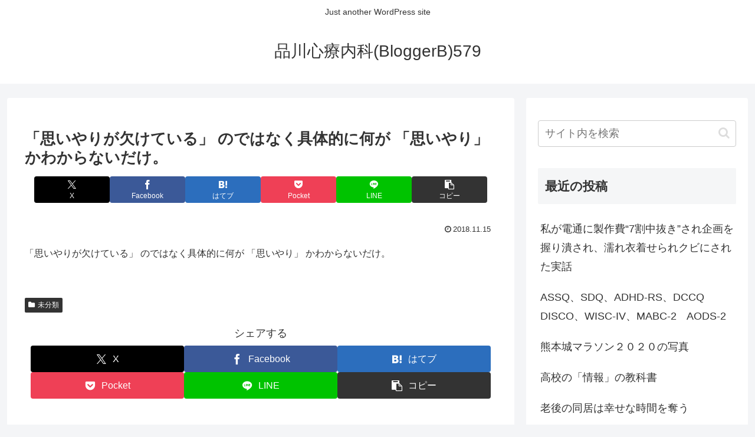

--- FILE ---
content_type: text/html; charset=UTF-8
request_url: https://frombloggerb.sn0367129474.com/2018/11/15/%E3%80%8C%E6%80%9D%E3%81%84%E3%82%84%E3%82%8A%E3%81%8C%E6%AC%A0%E3%81%91%E3%81%A6%E3%81%84%E3%82%8B%E3%80%8D-%E3%81%AE%E3%81%A7%E3%81%AF%E3%81%AA%E3%81%8F%E5%85%B7%E4%BD%93%E7%9A%84%E3%81%AB%E4%BD%95/
body_size: 76682
content:
<!doctype html>
<html lang="ja">

<head>
<meta charset="utf-8">
<meta name="viewport" content="width=device-width, initial-scale=1.0, viewport-fit=cover">
<meta name="referrer" content="no-referrer-when-downgrade">
<meta name="format-detection" content="telephone=no">


  


  
  

  <!-- preconnect dns-prefetch -->
<link rel="preconnect dns-prefetch" href="//www.googletagmanager.com">
<link rel="preconnect dns-prefetch" href="//www.google-analytics.com">
<link rel="preconnect dns-prefetch" href="//ajax.googleapis.com">
<link rel="preconnect dns-prefetch" href="//cdnjs.cloudflare.com">
<link rel="preconnect dns-prefetch" href="//pagead2.googlesyndication.com">
<link rel="preconnect dns-prefetch" href="//googleads.g.doubleclick.net">
<link rel="preconnect dns-prefetch" href="//tpc.googlesyndication.com">
<link rel="preconnect dns-prefetch" href="//ad.doubleclick.net">
<link rel="preconnect dns-prefetch" href="//www.gstatic.com">
<link rel="preconnect dns-prefetch" href="//cse.google.com">
<link rel="preconnect dns-prefetch" href="//fonts.gstatic.com">
<link rel="preconnect dns-prefetch" href="//fonts.googleapis.com">
<link rel="preconnect dns-prefetch" href="//cms.quantserve.com">
<link rel="preconnect dns-prefetch" href="//secure.gravatar.com">
<link rel="preconnect dns-prefetch" href="//cdn.syndication.twimg.com">
<link rel="preconnect dns-prefetch" href="//cdn.jsdelivr.net">
<link rel="preconnect dns-prefetch" href="//images-fe.ssl-images-amazon.com">
<link rel="preconnect dns-prefetch" href="//completion.amazon.com">
<link rel="preconnect dns-prefetch" href="//m.media-amazon.com">
<link rel="preconnect dns-prefetch" href="//i.moshimo.com">
<link rel="preconnect dns-prefetch" href="//aml.valuecommerce.com">
<link rel="preconnect dns-prefetch" href="//dalc.valuecommerce.com">
<link rel="preconnect dns-prefetch" href="//dalb.valuecommerce.com">

<!-- Preload -->
<link rel="preload" as="font" type="font/woff" href="https://frombloggerb.sn0367129474.com/wp-content/themes/cocoon-master/webfonts/icomoon/fonts/icomoon.woff?v=2.7.0.2" crossorigin>
<link rel="preload" as="font" type="font/woff2" href="https://frombloggerb.sn0367129474.com/wp-content/themes/cocoon-master/webfonts/fontawesome/fonts/fontawesome-webfont.woff2?v=4.7.0" crossorigin>
<title>「思いやりが欠けている」 のではなく具体的に何が 「思いやり」 かわからないだけ。 | 品川心療内科(BloggerB)579</title>
<meta name='robots' content='max-image-preview:large' />

<!-- OGP -->
<meta property="og:type" content="article">
<meta property="og:description" content="「思いやりが欠けている」 のではなく具体的に何が 「思いやり」 かわからないだけ。">
<meta property="og:title" content="「思いやりが欠けている」 のではなく具体的に何が 「思いやり」 かわからないだけ。">
<meta property="og:url" content="https://frombloggerb.sn0367129474.com/2018/11/15/%e3%80%8c%e6%80%9d%e3%81%84%e3%82%84%e3%82%8a%e3%81%8c%e6%ac%a0%e3%81%91%e3%81%a6%e3%81%84%e3%82%8b%e3%80%8d-%e3%81%ae%e3%81%a7%e3%81%af%e3%81%aa%e3%81%8f%e5%85%b7%e4%bd%93%e7%9a%84%e3%81%ab%e4%bd%95/">
<meta property="og:image" content="https://frombloggerb.sn0367129474.com/wp-content/themes/cocoon-master/screenshot.jpg">
<meta property="og:site_name" content="品川心療内科(BloggerB)579">
<meta property="og:locale" content="ja_JP">
<meta property="article:published_time" content="2018-11-15T20:58:00+09:00" />
<meta property="article:modified_time" content="2018-11-15T20:58:00+09:00" />
<meta property="article:section" content="未分類">
<!-- /OGP -->

<!-- Twitter Card -->
<meta name="twitter:card" content="summary_large_image">
<meta property="twitter:description" content="「思いやりが欠けている」 のではなく具体的に何が 「思いやり」 かわからないだけ。">
<meta property="twitter:title" content="「思いやりが欠けている」 のではなく具体的に何が 「思いやり」 かわからないだけ。">
<meta property="twitter:url" content="https://frombloggerb.sn0367129474.com/2018/11/15/%e3%80%8c%e6%80%9d%e3%81%84%e3%82%84%e3%82%8a%e3%81%8c%e6%ac%a0%e3%81%91%e3%81%a6%e3%81%84%e3%82%8b%e3%80%8d-%e3%81%ae%e3%81%a7%e3%81%af%e3%81%aa%e3%81%8f%e5%85%b7%e4%bd%93%e7%9a%84%e3%81%ab%e4%bd%95/">
<meta name="twitter:image" content="https://frombloggerb.sn0367129474.com/wp-content/themes/cocoon-master/screenshot.jpg">
<meta name="twitter:domain" content="frombloggerb.sn0367129474.com">
<!-- /Twitter Card -->
<link rel='dns-prefetch' href='//webfonts.xserver.jp' />
<link rel='dns-prefetch' href='//ajax.googleapis.com' />
<link rel='dns-prefetch' href='//cdnjs.cloudflare.com' />
<link rel='dns-prefetch' href='//stats.wp.com' />
<link rel='preconnect' href='//i0.wp.com' />
<link rel='preconnect' href='//c0.wp.com' />
<link rel="alternate" type="application/rss+xml" title="品川心療内科(BloggerB)579 &raquo; フィード" href="https://frombloggerb.sn0367129474.com/feed/" />
<link rel='stylesheet' id='wp-block-library-css' href='https://c0.wp.com/c/6.7.4/wp-includes/css/dist/block-library/style.min.css' media='all' />
<link rel='stylesheet' id='mediaelement-css' href='https://c0.wp.com/c/6.7.4/wp-includes/js/mediaelement/mediaelementplayer-legacy.min.css' media='all' />
<link rel='stylesheet' id='wp-mediaelement-css' href='https://c0.wp.com/c/6.7.4/wp-includes/js/mediaelement/wp-mediaelement.min.css' media='all' />
<style id='jetpack-sharing-buttons-style-inline-css'>
.jetpack-sharing-buttons__services-list{display:flex;flex-direction:row;flex-wrap:wrap;gap:0;list-style-type:none;margin:5px;padding:0}.jetpack-sharing-buttons__services-list.has-small-icon-size{font-size:12px}.jetpack-sharing-buttons__services-list.has-normal-icon-size{font-size:16px}.jetpack-sharing-buttons__services-list.has-large-icon-size{font-size:24px}.jetpack-sharing-buttons__services-list.has-huge-icon-size{font-size:36px}@media print{.jetpack-sharing-buttons__services-list{display:none!important}}.editor-styles-wrapper .wp-block-jetpack-sharing-buttons{gap:0;padding-inline-start:0}ul.jetpack-sharing-buttons__services-list.has-background{padding:1.25em 2.375em}
</style>
<style id='global-styles-inline-css'>
:root{--wp--preset--aspect-ratio--square: 1;--wp--preset--aspect-ratio--4-3: 4/3;--wp--preset--aspect-ratio--3-4: 3/4;--wp--preset--aspect-ratio--3-2: 3/2;--wp--preset--aspect-ratio--2-3: 2/3;--wp--preset--aspect-ratio--16-9: 16/9;--wp--preset--aspect-ratio--9-16: 9/16;--wp--preset--color--black: #000000;--wp--preset--color--cyan-bluish-gray: #abb8c3;--wp--preset--color--white: #ffffff;--wp--preset--color--pale-pink: #f78da7;--wp--preset--color--vivid-red: #cf2e2e;--wp--preset--color--luminous-vivid-orange: #ff6900;--wp--preset--color--luminous-vivid-amber: #fcb900;--wp--preset--color--light-green-cyan: #7bdcb5;--wp--preset--color--vivid-green-cyan: #00d084;--wp--preset--color--pale-cyan-blue: #8ed1fc;--wp--preset--color--vivid-cyan-blue: #0693e3;--wp--preset--color--vivid-purple: #9b51e0;--wp--preset--color--key-color: #19448e;--wp--preset--color--red: #e60033;--wp--preset--color--pink: #e95295;--wp--preset--color--purple: #884898;--wp--preset--color--deep: #55295b;--wp--preset--color--indigo: #1e50a2;--wp--preset--color--blue: #0095d9;--wp--preset--color--light-blue: #2ca9e1;--wp--preset--color--cyan: #00a3af;--wp--preset--color--teal: #007b43;--wp--preset--color--green: #3eb370;--wp--preset--color--light-green: #8bc34a;--wp--preset--color--lime: #c3d825;--wp--preset--color--yellow: #ffd900;--wp--preset--color--amber: #ffc107;--wp--preset--color--orange: #f39800;--wp--preset--color--deep-orange: #ea5506;--wp--preset--color--brown: #954e2a;--wp--preset--color--light-grey: #dddddd;--wp--preset--color--grey: #949495;--wp--preset--color--dark-grey: #666666;--wp--preset--color--cocoon-black: #333333;--wp--preset--color--cocoon-white: #ffffff;--wp--preset--color--watery-blue: #f3fafe;--wp--preset--color--watery-yellow: #fff7cc;--wp--preset--color--watery-red: #fdf2f2;--wp--preset--color--watery-green: #ebf8f4;--wp--preset--color--ex-a: #fef4f4;--wp--preset--color--ex-b: #f8f4e6;--wp--preset--color--ex-c: #eaf4fc;--wp--preset--color--ex-d: #eaedf7;--wp--preset--color--ex-e: #e8ecef;--wp--preset--color--ex-f: #f8fbf8;--wp--preset--gradient--vivid-cyan-blue-to-vivid-purple: linear-gradient(135deg,rgba(6,147,227,1) 0%,rgb(155,81,224) 100%);--wp--preset--gradient--light-green-cyan-to-vivid-green-cyan: linear-gradient(135deg,rgb(122,220,180) 0%,rgb(0,208,130) 100%);--wp--preset--gradient--luminous-vivid-amber-to-luminous-vivid-orange: linear-gradient(135deg,rgba(252,185,0,1) 0%,rgba(255,105,0,1) 100%);--wp--preset--gradient--luminous-vivid-orange-to-vivid-red: linear-gradient(135deg,rgba(255,105,0,1) 0%,rgb(207,46,46) 100%);--wp--preset--gradient--very-light-gray-to-cyan-bluish-gray: linear-gradient(135deg,rgb(238,238,238) 0%,rgb(169,184,195) 100%);--wp--preset--gradient--cool-to-warm-spectrum: linear-gradient(135deg,rgb(74,234,220) 0%,rgb(151,120,209) 20%,rgb(207,42,186) 40%,rgb(238,44,130) 60%,rgb(251,105,98) 80%,rgb(254,248,76) 100%);--wp--preset--gradient--blush-light-purple: linear-gradient(135deg,rgb(255,206,236) 0%,rgb(152,150,240) 100%);--wp--preset--gradient--blush-bordeaux: linear-gradient(135deg,rgb(254,205,165) 0%,rgb(254,45,45) 50%,rgb(107,0,62) 100%);--wp--preset--gradient--luminous-dusk: linear-gradient(135deg,rgb(255,203,112) 0%,rgb(199,81,192) 50%,rgb(65,88,208) 100%);--wp--preset--gradient--pale-ocean: linear-gradient(135deg,rgb(255,245,203) 0%,rgb(182,227,212) 50%,rgb(51,167,181) 100%);--wp--preset--gradient--electric-grass: linear-gradient(135deg,rgb(202,248,128) 0%,rgb(113,206,126) 100%);--wp--preset--gradient--midnight: linear-gradient(135deg,rgb(2,3,129) 0%,rgb(40,116,252) 100%);--wp--preset--font-size--small: 13px;--wp--preset--font-size--medium: 20px;--wp--preset--font-size--large: 36px;--wp--preset--font-size--x-large: 42px;--wp--preset--spacing--20: 0.44rem;--wp--preset--spacing--30: 0.67rem;--wp--preset--spacing--40: 1rem;--wp--preset--spacing--50: 1.5rem;--wp--preset--spacing--60: 2.25rem;--wp--preset--spacing--70: 3.38rem;--wp--preset--spacing--80: 5.06rem;--wp--preset--shadow--natural: 6px 6px 9px rgba(0, 0, 0, 0.2);--wp--preset--shadow--deep: 12px 12px 50px rgba(0, 0, 0, 0.4);--wp--preset--shadow--sharp: 6px 6px 0px rgba(0, 0, 0, 0.2);--wp--preset--shadow--outlined: 6px 6px 0px -3px rgba(255, 255, 255, 1), 6px 6px rgba(0, 0, 0, 1);--wp--preset--shadow--crisp: 6px 6px 0px rgba(0, 0, 0, 1);}:root { --wp--style--global--content-size: 840px;--wp--style--global--wide-size: 1200px; }:where(body) { margin: 0; }.wp-site-blocks > .alignleft { float: left; margin-right: 2em; }.wp-site-blocks > .alignright { float: right; margin-left: 2em; }.wp-site-blocks > .aligncenter { justify-content: center; margin-left: auto; margin-right: auto; }:where(.wp-site-blocks) > * { margin-block-start: 24px; margin-block-end: 0; }:where(.wp-site-blocks) > :first-child { margin-block-start: 0; }:where(.wp-site-blocks) > :last-child { margin-block-end: 0; }:root { --wp--style--block-gap: 24px; }:root :where(.is-layout-flow) > :first-child{margin-block-start: 0;}:root :where(.is-layout-flow) > :last-child{margin-block-end: 0;}:root :where(.is-layout-flow) > *{margin-block-start: 24px;margin-block-end: 0;}:root :where(.is-layout-constrained) > :first-child{margin-block-start: 0;}:root :where(.is-layout-constrained) > :last-child{margin-block-end: 0;}:root :where(.is-layout-constrained) > *{margin-block-start: 24px;margin-block-end: 0;}:root :where(.is-layout-flex){gap: 24px;}:root :where(.is-layout-grid){gap: 24px;}.is-layout-flow > .alignleft{float: left;margin-inline-start: 0;margin-inline-end: 2em;}.is-layout-flow > .alignright{float: right;margin-inline-start: 2em;margin-inline-end: 0;}.is-layout-flow > .aligncenter{margin-left: auto !important;margin-right: auto !important;}.is-layout-constrained > .alignleft{float: left;margin-inline-start: 0;margin-inline-end: 2em;}.is-layout-constrained > .alignright{float: right;margin-inline-start: 2em;margin-inline-end: 0;}.is-layout-constrained > .aligncenter{margin-left: auto !important;margin-right: auto !important;}.is-layout-constrained > :where(:not(.alignleft):not(.alignright):not(.alignfull)){max-width: var(--wp--style--global--content-size);margin-left: auto !important;margin-right: auto !important;}.is-layout-constrained > .alignwide{max-width: var(--wp--style--global--wide-size);}body .is-layout-flex{display: flex;}.is-layout-flex{flex-wrap: wrap;align-items: center;}.is-layout-flex > :is(*, div){margin: 0;}body .is-layout-grid{display: grid;}.is-layout-grid > :is(*, div){margin: 0;}body{padding-top: 0px;padding-right: 0px;padding-bottom: 0px;padding-left: 0px;}a:where(:not(.wp-element-button)){text-decoration: underline;}:root :where(.wp-element-button, .wp-block-button__link){background-color: #32373c;border-width: 0;color: #fff;font-family: inherit;font-size: inherit;line-height: inherit;padding: calc(0.667em + 2px) calc(1.333em + 2px);text-decoration: none;}.has-black-color{color: var(--wp--preset--color--black) !important;}.has-cyan-bluish-gray-color{color: var(--wp--preset--color--cyan-bluish-gray) !important;}.has-white-color{color: var(--wp--preset--color--white) !important;}.has-pale-pink-color{color: var(--wp--preset--color--pale-pink) !important;}.has-vivid-red-color{color: var(--wp--preset--color--vivid-red) !important;}.has-luminous-vivid-orange-color{color: var(--wp--preset--color--luminous-vivid-orange) !important;}.has-luminous-vivid-amber-color{color: var(--wp--preset--color--luminous-vivid-amber) !important;}.has-light-green-cyan-color{color: var(--wp--preset--color--light-green-cyan) !important;}.has-vivid-green-cyan-color{color: var(--wp--preset--color--vivid-green-cyan) !important;}.has-pale-cyan-blue-color{color: var(--wp--preset--color--pale-cyan-blue) !important;}.has-vivid-cyan-blue-color{color: var(--wp--preset--color--vivid-cyan-blue) !important;}.has-vivid-purple-color{color: var(--wp--preset--color--vivid-purple) !important;}.has-key-color-color{color: var(--wp--preset--color--key-color) !important;}.has-red-color{color: var(--wp--preset--color--red) !important;}.has-pink-color{color: var(--wp--preset--color--pink) !important;}.has-purple-color{color: var(--wp--preset--color--purple) !important;}.has-deep-color{color: var(--wp--preset--color--deep) !important;}.has-indigo-color{color: var(--wp--preset--color--indigo) !important;}.has-blue-color{color: var(--wp--preset--color--blue) !important;}.has-light-blue-color{color: var(--wp--preset--color--light-blue) !important;}.has-cyan-color{color: var(--wp--preset--color--cyan) !important;}.has-teal-color{color: var(--wp--preset--color--teal) !important;}.has-green-color{color: var(--wp--preset--color--green) !important;}.has-light-green-color{color: var(--wp--preset--color--light-green) !important;}.has-lime-color{color: var(--wp--preset--color--lime) !important;}.has-yellow-color{color: var(--wp--preset--color--yellow) !important;}.has-amber-color{color: var(--wp--preset--color--amber) !important;}.has-orange-color{color: var(--wp--preset--color--orange) !important;}.has-deep-orange-color{color: var(--wp--preset--color--deep-orange) !important;}.has-brown-color{color: var(--wp--preset--color--brown) !important;}.has-light-grey-color{color: var(--wp--preset--color--light-grey) !important;}.has-grey-color{color: var(--wp--preset--color--grey) !important;}.has-dark-grey-color{color: var(--wp--preset--color--dark-grey) !important;}.has-cocoon-black-color{color: var(--wp--preset--color--cocoon-black) !important;}.has-cocoon-white-color{color: var(--wp--preset--color--cocoon-white) !important;}.has-watery-blue-color{color: var(--wp--preset--color--watery-blue) !important;}.has-watery-yellow-color{color: var(--wp--preset--color--watery-yellow) !important;}.has-watery-red-color{color: var(--wp--preset--color--watery-red) !important;}.has-watery-green-color{color: var(--wp--preset--color--watery-green) !important;}.has-ex-a-color{color: var(--wp--preset--color--ex-a) !important;}.has-ex-b-color{color: var(--wp--preset--color--ex-b) !important;}.has-ex-c-color{color: var(--wp--preset--color--ex-c) !important;}.has-ex-d-color{color: var(--wp--preset--color--ex-d) !important;}.has-ex-e-color{color: var(--wp--preset--color--ex-e) !important;}.has-ex-f-color{color: var(--wp--preset--color--ex-f) !important;}.has-black-background-color{background-color: var(--wp--preset--color--black) !important;}.has-cyan-bluish-gray-background-color{background-color: var(--wp--preset--color--cyan-bluish-gray) !important;}.has-white-background-color{background-color: var(--wp--preset--color--white) !important;}.has-pale-pink-background-color{background-color: var(--wp--preset--color--pale-pink) !important;}.has-vivid-red-background-color{background-color: var(--wp--preset--color--vivid-red) !important;}.has-luminous-vivid-orange-background-color{background-color: var(--wp--preset--color--luminous-vivid-orange) !important;}.has-luminous-vivid-amber-background-color{background-color: var(--wp--preset--color--luminous-vivid-amber) !important;}.has-light-green-cyan-background-color{background-color: var(--wp--preset--color--light-green-cyan) !important;}.has-vivid-green-cyan-background-color{background-color: var(--wp--preset--color--vivid-green-cyan) !important;}.has-pale-cyan-blue-background-color{background-color: var(--wp--preset--color--pale-cyan-blue) !important;}.has-vivid-cyan-blue-background-color{background-color: var(--wp--preset--color--vivid-cyan-blue) !important;}.has-vivid-purple-background-color{background-color: var(--wp--preset--color--vivid-purple) !important;}.has-key-color-background-color{background-color: var(--wp--preset--color--key-color) !important;}.has-red-background-color{background-color: var(--wp--preset--color--red) !important;}.has-pink-background-color{background-color: var(--wp--preset--color--pink) !important;}.has-purple-background-color{background-color: var(--wp--preset--color--purple) !important;}.has-deep-background-color{background-color: var(--wp--preset--color--deep) !important;}.has-indigo-background-color{background-color: var(--wp--preset--color--indigo) !important;}.has-blue-background-color{background-color: var(--wp--preset--color--blue) !important;}.has-light-blue-background-color{background-color: var(--wp--preset--color--light-blue) !important;}.has-cyan-background-color{background-color: var(--wp--preset--color--cyan) !important;}.has-teal-background-color{background-color: var(--wp--preset--color--teal) !important;}.has-green-background-color{background-color: var(--wp--preset--color--green) !important;}.has-light-green-background-color{background-color: var(--wp--preset--color--light-green) !important;}.has-lime-background-color{background-color: var(--wp--preset--color--lime) !important;}.has-yellow-background-color{background-color: var(--wp--preset--color--yellow) !important;}.has-amber-background-color{background-color: var(--wp--preset--color--amber) !important;}.has-orange-background-color{background-color: var(--wp--preset--color--orange) !important;}.has-deep-orange-background-color{background-color: var(--wp--preset--color--deep-orange) !important;}.has-brown-background-color{background-color: var(--wp--preset--color--brown) !important;}.has-light-grey-background-color{background-color: var(--wp--preset--color--light-grey) !important;}.has-grey-background-color{background-color: var(--wp--preset--color--grey) !important;}.has-dark-grey-background-color{background-color: var(--wp--preset--color--dark-grey) !important;}.has-cocoon-black-background-color{background-color: var(--wp--preset--color--cocoon-black) !important;}.has-cocoon-white-background-color{background-color: var(--wp--preset--color--cocoon-white) !important;}.has-watery-blue-background-color{background-color: var(--wp--preset--color--watery-blue) !important;}.has-watery-yellow-background-color{background-color: var(--wp--preset--color--watery-yellow) !important;}.has-watery-red-background-color{background-color: var(--wp--preset--color--watery-red) !important;}.has-watery-green-background-color{background-color: var(--wp--preset--color--watery-green) !important;}.has-ex-a-background-color{background-color: var(--wp--preset--color--ex-a) !important;}.has-ex-b-background-color{background-color: var(--wp--preset--color--ex-b) !important;}.has-ex-c-background-color{background-color: var(--wp--preset--color--ex-c) !important;}.has-ex-d-background-color{background-color: var(--wp--preset--color--ex-d) !important;}.has-ex-e-background-color{background-color: var(--wp--preset--color--ex-e) !important;}.has-ex-f-background-color{background-color: var(--wp--preset--color--ex-f) !important;}.has-black-border-color{border-color: var(--wp--preset--color--black) !important;}.has-cyan-bluish-gray-border-color{border-color: var(--wp--preset--color--cyan-bluish-gray) !important;}.has-white-border-color{border-color: var(--wp--preset--color--white) !important;}.has-pale-pink-border-color{border-color: var(--wp--preset--color--pale-pink) !important;}.has-vivid-red-border-color{border-color: var(--wp--preset--color--vivid-red) !important;}.has-luminous-vivid-orange-border-color{border-color: var(--wp--preset--color--luminous-vivid-orange) !important;}.has-luminous-vivid-amber-border-color{border-color: var(--wp--preset--color--luminous-vivid-amber) !important;}.has-light-green-cyan-border-color{border-color: var(--wp--preset--color--light-green-cyan) !important;}.has-vivid-green-cyan-border-color{border-color: var(--wp--preset--color--vivid-green-cyan) !important;}.has-pale-cyan-blue-border-color{border-color: var(--wp--preset--color--pale-cyan-blue) !important;}.has-vivid-cyan-blue-border-color{border-color: var(--wp--preset--color--vivid-cyan-blue) !important;}.has-vivid-purple-border-color{border-color: var(--wp--preset--color--vivid-purple) !important;}.has-key-color-border-color{border-color: var(--wp--preset--color--key-color) !important;}.has-red-border-color{border-color: var(--wp--preset--color--red) !important;}.has-pink-border-color{border-color: var(--wp--preset--color--pink) !important;}.has-purple-border-color{border-color: var(--wp--preset--color--purple) !important;}.has-deep-border-color{border-color: var(--wp--preset--color--deep) !important;}.has-indigo-border-color{border-color: var(--wp--preset--color--indigo) !important;}.has-blue-border-color{border-color: var(--wp--preset--color--blue) !important;}.has-light-blue-border-color{border-color: var(--wp--preset--color--light-blue) !important;}.has-cyan-border-color{border-color: var(--wp--preset--color--cyan) !important;}.has-teal-border-color{border-color: var(--wp--preset--color--teal) !important;}.has-green-border-color{border-color: var(--wp--preset--color--green) !important;}.has-light-green-border-color{border-color: var(--wp--preset--color--light-green) !important;}.has-lime-border-color{border-color: var(--wp--preset--color--lime) !important;}.has-yellow-border-color{border-color: var(--wp--preset--color--yellow) !important;}.has-amber-border-color{border-color: var(--wp--preset--color--amber) !important;}.has-orange-border-color{border-color: var(--wp--preset--color--orange) !important;}.has-deep-orange-border-color{border-color: var(--wp--preset--color--deep-orange) !important;}.has-brown-border-color{border-color: var(--wp--preset--color--brown) !important;}.has-light-grey-border-color{border-color: var(--wp--preset--color--light-grey) !important;}.has-grey-border-color{border-color: var(--wp--preset--color--grey) !important;}.has-dark-grey-border-color{border-color: var(--wp--preset--color--dark-grey) !important;}.has-cocoon-black-border-color{border-color: var(--wp--preset--color--cocoon-black) !important;}.has-cocoon-white-border-color{border-color: var(--wp--preset--color--cocoon-white) !important;}.has-watery-blue-border-color{border-color: var(--wp--preset--color--watery-blue) !important;}.has-watery-yellow-border-color{border-color: var(--wp--preset--color--watery-yellow) !important;}.has-watery-red-border-color{border-color: var(--wp--preset--color--watery-red) !important;}.has-watery-green-border-color{border-color: var(--wp--preset--color--watery-green) !important;}.has-ex-a-border-color{border-color: var(--wp--preset--color--ex-a) !important;}.has-ex-b-border-color{border-color: var(--wp--preset--color--ex-b) !important;}.has-ex-c-border-color{border-color: var(--wp--preset--color--ex-c) !important;}.has-ex-d-border-color{border-color: var(--wp--preset--color--ex-d) !important;}.has-ex-e-border-color{border-color: var(--wp--preset--color--ex-e) !important;}.has-ex-f-border-color{border-color: var(--wp--preset--color--ex-f) !important;}.has-vivid-cyan-blue-to-vivid-purple-gradient-background{background: var(--wp--preset--gradient--vivid-cyan-blue-to-vivid-purple) !important;}.has-light-green-cyan-to-vivid-green-cyan-gradient-background{background: var(--wp--preset--gradient--light-green-cyan-to-vivid-green-cyan) !important;}.has-luminous-vivid-amber-to-luminous-vivid-orange-gradient-background{background: var(--wp--preset--gradient--luminous-vivid-amber-to-luminous-vivid-orange) !important;}.has-luminous-vivid-orange-to-vivid-red-gradient-background{background: var(--wp--preset--gradient--luminous-vivid-orange-to-vivid-red) !important;}.has-very-light-gray-to-cyan-bluish-gray-gradient-background{background: var(--wp--preset--gradient--very-light-gray-to-cyan-bluish-gray) !important;}.has-cool-to-warm-spectrum-gradient-background{background: var(--wp--preset--gradient--cool-to-warm-spectrum) !important;}.has-blush-light-purple-gradient-background{background: var(--wp--preset--gradient--blush-light-purple) !important;}.has-blush-bordeaux-gradient-background{background: var(--wp--preset--gradient--blush-bordeaux) !important;}.has-luminous-dusk-gradient-background{background: var(--wp--preset--gradient--luminous-dusk) !important;}.has-pale-ocean-gradient-background{background: var(--wp--preset--gradient--pale-ocean) !important;}.has-electric-grass-gradient-background{background: var(--wp--preset--gradient--electric-grass) !important;}.has-midnight-gradient-background{background: var(--wp--preset--gradient--midnight) !important;}.has-small-font-size{font-size: var(--wp--preset--font-size--small) !important;}.has-medium-font-size{font-size: var(--wp--preset--font-size--medium) !important;}.has-large-font-size{font-size: var(--wp--preset--font-size--large) !important;}.has-x-large-font-size{font-size: var(--wp--preset--font-size--x-large) !important;}
:root :where(.wp-block-pullquote){font-size: 1.5em;line-height: 1.6;}
</style>
<link rel='stylesheet' id='cocoon-style-css' href='https://frombloggerb.sn0367129474.com/wp-content/themes/cocoon-master/style.css?ver=6.7.4&#038;fver=20250408081516' media='all' />
<style id='cocoon-style-inline-css'>
.main{width:860px}.sidebar{width:376px}@media screen and (max-width:1255px){.wrap{width:auto}.main,.sidebar,.sidebar-left .main,.sidebar-left .sidebar{margin:0 .5%}.main{width:67.4%}.sidebar{padding:1.5%;width:30%}.entry-card-thumb{width:38%}.entry-card-content{margin-left:40%}}body::after{content:url(https://frombloggerb.sn0367129474.com/wp-content/themes/cocoon-master/lib/analytics/access.php?post_id=1243&post_type=post)!important;visibility:hidden;position:absolute;bottom:0;right:0;width:1px;height:1px;overflow:hidden;display:inline!important}.toc-checkbox{display:none}.toc-content{visibility:hidden;height:0;opacity:.2;transition:all 0.5s ease-out}.toc-checkbox:checked~.toc-content{visibility:visible;padding-top:.6em;height:100%;opacity:1}.toc-title::after{content:'[開く]';margin-left:.5em;cursor:pointer;font-size:.8em}.toc-title:hover::after{text-decoration:underline}.toc-checkbox:checked+.toc-title::after{content:'[閉じる]'}#respond{inset:0;position:absolute;visibility:hidden}.entry-content>*,.demo .entry-content p{line-height:1.8}.entry-content>*,.mce-content-body>*,.article p,.demo .entry-content p,.article dl,.article ul,.article ol,.article blockquote,.article pre,.article table,.article .toc,.body .article,.body .column-wrap,.body .new-entry-cards,.body .popular-entry-cards,.body .navi-entry-cards,.body .box-menus,.body .ranking-item,.body .rss-entry-cards,.body .widget,.body .author-box,.body .blogcard-wrap,.body .login-user-only,.body .information-box,.body .question-box,.body .alert-box,.body .information,.body .question,.body .alert,.body .memo-box,.body .comment-box,.body .common-icon-box,.body .blank-box,.body .button-block,.body .micro-bottom,.body .caption-box,.body .tab-caption-box,.body .label-box,.body .toggle-wrap,.body .wp-block-image,.body .booklink-box,.body .kaerebalink-box,.body .tomarebalink-box,.body .product-item-box,.body .speech-wrap,.body .wp-block-categories,.body .wp-block-archives,.body .wp-block-archives-dropdown,.body .wp-block-calendar,.body .ad-area,.body .wp-block-gallery,.body .wp-block-audio,.body .wp-block-cover,.body .wp-block-file,.body .wp-block-media-text,.body .wp-block-video,.body .wp-block-buttons,.body .wp-block-columns,.body .wp-block-separator,.body .components-placeholder,.body .wp-block-search,.body .wp-block-social-links,.body .timeline-box,.body .blogcard-type,.body .btn-wrap,.body .btn-wrap a,.body .block-box,.body .wp-block-embed,.body .wp-block-group,.body .wp-block-table,.body .scrollable-table,.body .wp-block-separator,.body .wp-block,.body .video-container,.comment-area,.related-entries,.pager-post-navi,.comment-respond{margin-bottom:1.8em}.is-root-container>*{margin-bottom:1.8em!important}.article h2,.article h3,.article h4,.article h5,.article h6{margin-bottom:1.62em}@media screen and (max-width:480px){.body,.menu-content{font-size:16px}}@media screen and (max-width:781px){.wp-block-column{margin-bottom:1.8em}}@media screen and (max-width:834px){.container .column-wrap{gap:1.8em}}.article .micro-top{margin-bottom:.36em}.article .micro-bottom{margin-top:-1.62em}.article .micro-balloon{margin-bottom:.9em}.article .micro-bottom.micro-balloon{margin-top:-1.26em}.blank-box.bb-key-color{border-color:#19448e}.iic-key-color li::before{color:#19448e}.blank-box.bb-tab.bb-key-color::before{background-color:#19448e}.tb-key-color .toggle-button{border:1px solid #19448e;background:#19448e;color:#fff}.tb-key-color .toggle-button::before{color:#ccc}.tb-key-color .toggle-checkbox:checked~.toggle-content{border-color:#19448e}.cb-key-color.caption-box{border-color:#19448e}.cb-key-color .caption-box-label{background-color:#19448e;color:#fff}.tcb-key-color .tab-caption-box-label{background-color:#19448e;color:#fff}.tcb-key-color .tab-caption-box-content{border-color:#19448e}.lb-key-color .label-box-content{border-color:#19448e}.mc-key-color{background-color:#19448e;color:#fff;border:none}.mc-key-color.micro-bottom::after{border-bottom-color:#19448e;border-top-color:transparent}.mc-key-color::before{border-top-color:transparent;border-bottom-color:transparent}.mc-key-color::after{border-top-color:#19448e}.btn-key-color,.btn-wrap.btn-wrap-key-color>a{background-color:#19448e}.has-text-color.has-key-color-color{color:#19448e}.has-background.has-key-color-background-color{background-color:#19448e}.body.article,body#tinymce.wp-editor{background-color:#fff}.body.article,.editor-post-title__block .editor-post-title__input,body#tinymce.wp-editor{color:#333}html .body .has-key-color-background-color{background-color:#19448e}html .body .has-key-color-color{color:#19448e}html .body .has-key-color-border-color{border-color:#19448e}html .body .btn-wrap.has-key-color-background-color>a{background-color:#19448e}html .body .btn-wrap.has-key-color-color>a{color:#19448e}html .body .btn-wrap.has-key-color-border-color>a{border-color:#19448e}html .body .bb-tab.has-key-color-border-color .bb-label{background-color:#19448e}html .body .toggle-wrap.has-key-color-border-color:not(.not-nested-style) .toggle-button{background-color:#19448e}html .body .toggle-wrap.has-key-color-border-color:not(.not-nested-style) .toggle-button,html .body .toggle-wrap.has-key-color-border-color:not(.not-nested-style) .toggle-content{border-color:#19448e}html .body .toggle-wrap.has-key-color-background-color:not(.not-nested-style) .toggle-content{background-color:#19448e}html .body .toggle-wrap.has-key-color-color:not(.not-nested-style) .toggle-content{color:#19448e}html .body .iconlist-box.has-key-color-icon-color li::before{color:#19448e}.micro-text.has-key-color-color{color:#19448e}html .body .micro-balloon.has-key-color-color{color:#19448e}html .body .micro-balloon.has-key-color-background-color{background-color:#19448e;border-color:transparent}html .body .micro-balloon.has-key-color-background-color.micro-bottom::after{border-bottom-color:#19448e;border-top-color:transparent}html .body .micro-balloon.has-key-color-background-color::before{border-top-color:transparent;border-bottom-color:transparent}html .body .micro-balloon.has-key-color-background-color::after{border-top-color:#19448e}html .body .micro-balloon.has-border-color.has-key-color-border-color{border-color:#19448e}html .body .micro-balloon.micro-top.has-key-color-border-color::before{border-top-color:#19448e}html .body .micro-balloon.micro-bottom.has-key-color-border-color::before{border-bottom-color:#19448e}html .body .caption-box.has-key-color-border-color:not(.not-nested-style) .box-label{background-color:#19448e}html .body .tab-caption-box.has-key-color-border-color:not(.not-nested-style) .box-label{background-color:#19448e}html .body .tab-caption-box.has-key-color-border-color:not(.not-nested-style) .box-content{border-color:#19448e}html .body .tab-caption-box.has-key-color-background-color:not(.not-nested-style) .box-content{background-color:#19448e}html .body .tab-caption-box.has-key-color-color:not(.not-nested-style) .box-content{color:#19448e}html .body .label-box.has-key-color-border-color:not(.not-nested-style) .box-content{border-color:#19448e}html .body .label-box.has-key-color-background-color:not(.not-nested-style) .box-content{background-color:#19448e}html .body .label-box.has-key-color-color:not(.not-nested-style) .box-content{color:#19448e}html .body .speech-wrap:not(.not-nested-style) .speech-balloon.has-key-color-background-color{background-color:#19448e}html .body .speech-wrap:not(.not-nested-style) .speech-balloon.has-text-color.has-key-color-color{color:#19448e}html .body .speech-wrap:not(.not-nested-style) .speech-balloon.has-key-color-border-color{border-color:#19448e}html .body .speech-wrap.sbp-l:not(.not-nested-style) .speech-balloon.has-key-color-border-color::before{border-right-color:#19448e}html .body .speech-wrap.sbp-r:not(.not-nested-style) .speech-balloon.has-key-color-border-color::before{border-left-color:#19448e}html .body .speech-wrap.sbp-l:not(.not-nested-style) .speech-balloon.has-key-color-background-color::after{border-right-color:#19448e}html .body .speech-wrap.sbp-r:not(.not-nested-style) .speech-balloon.has-key-color-background-color::after{border-left-color:#19448e}html .body .speech-wrap.sbs-line.sbp-r:not(.not-nested-style) .speech-balloon.has-key-color-background-color{background-color:#19448e}html .body .speech-wrap.sbs-line.sbp-r:not(.not-nested-style) .speech-balloon.has-key-color-border-color{border-color:#19448e}html .body .speech-wrap.sbs-think:not(.not-nested-style) .speech-balloon.has-key-color-border-color::before,html .body .speech-wrap.sbs-think:not(.not-nested-style) .speech-balloon.has-key-color-border-color::after{border-color:#19448e}html .body .speech-wrap.sbs-think:not(.not-nested-style) .speech-balloon.has-key-color-background-color::before,html .body .speech-wrap.sbs-think:not(.not-nested-style) .speech-balloon.has-key-color-background-color::after{background-color:#19448e}html .body .speech-wrap.sbs-think:not(.not-nested-style) .speech-balloon.has-key-color-border-color::before{border-color:#19448e}html .body .timeline-box.has-key-color-point-color:not(.not-nested-style) .timeline-item::before{background-color:#19448e}.has-key-color-border-color.is-style-accordion:not(.not-nested-style) .faq-question{background-color:#19448e}html .body .has-key-color-question-color:not(.not-nested-style) .faq-question-label{color:#19448e}html .body .has-key-color-question-color.has-border-color:not(.not-nested-style) .faq-question-label{color:#19448e}html .body .has-key-color-answer-color:not(.not-nested-style) .faq-answer-label{color:#19448e}html .body .is-style-square.has-key-color-question-color:not(.not-nested-style) .faq-question-label{color:#fff;background-color:#19448e}html .body .is-style-square.has-key-color-answer-color:not(.not-nested-style) .faq-answer-label{color:#fff;background-color:#19448e}html .body .has-red-background-color{background-color:#e60033}html .body .has-red-color{color:#e60033}html .body .has-red-border-color{border-color:#e60033}html .body .btn-wrap.has-red-background-color>a{background-color:#e60033}html .body .btn-wrap.has-red-color>a{color:#e60033}html .body .btn-wrap.has-red-border-color>a{border-color:#e60033}html .body .bb-tab.has-red-border-color .bb-label{background-color:#e60033}html .body .toggle-wrap.has-red-border-color:not(.not-nested-style) .toggle-button{background-color:#e60033}html .body .toggle-wrap.has-red-border-color:not(.not-nested-style) .toggle-button,html .body .toggle-wrap.has-red-border-color:not(.not-nested-style) .toggle-content{border-color:#e60033}html .body .toggle-wrap.has-red-background-color:not(.not-nested-style) .toggle-content{background-color:#e60033}html .body .toggle-wrap.has-red-color:not(.not-nested-style) .toggle-content{color:#e60033}html .body .iconlist-box.has-red-icon-color li::before{color:#e60033}.micro-text.has-red-color{color:#e60033}html .body .micro-balloon.has-red-color{color:#e60033}html .body .micro-balloon.has-red-background-color{background-color:#e60033;border-color:transparent}html .body .micro-balloon.has-red-background-color.micro-bottom::after{border-bottom-color:#e60033;border-top-color:transparent}html .body .micro-balloon.has-red-background-color::before{border-top-color:transparent;border-bottom-color:transparent}html .body .micro-balloon.has-red-background-color::after{border-top-color:#e60033}html .body .micro-balloon.has-border-color.has-red-border-color{border-color:#e60033}html .body .micro-balloon.micro-top.has-red-border-color::before{border-top-color:#e60033}html .body .micro-balloon.micro-bottom.has-red-border-color::before{border-bottom-color:#e60033}html .body .caption-box.has-red-border-color:not(.not-nested-style) .box-label{background-color:#e60033}html .body .tab-caption-box.has-red-border-color:not(.not-nested-style) .box-label{background-color:#e60033}html .body .tab-caption-box.has-red-border-color:not(.not-nested-style) .box-content{border-color:#e60033}html .body .tab-caption-box.has-red-background-color:not(.not-nested-style) .box-content{background-color:#e60033}html .body .tab-caption-box.has-red-color:not(.not-nested-style) .box-content{color:#e60033}html .body .label-box.has-red-border-color:not(.not-nested-style) .box-content{border-color:#e60033}html .body .label-box.has-red-background-color:not(.not-nested-style) .box-content{background-color:#e60033}html .body .label-box.has-red-color:not(.not-nested-style) .box-content{color:#e60033}html .body .speech-wrap:not(.not-nested-style) .speech-balloon.has-red-background-color{background-color:#e60033}html .body .speech-wrap:not(.not-nested-style) .speech-balloon.has-text-color.has-red-color{color:#e60033}html .body .speech-wrap:not(.not-nested-style) .speech-balloon.has-red-border-color{border-color:#e60033}html .body .speech-wrap.sbp-l:not(.not-nested-style) .speech-balloon.has-red-border-color::before{border-right-color:#e60033}html .body .speech-wrap.sbp-r:not(.not-nested-style) .speech-balloon.has-red-border-color::before{border-left-color:#e60033}html .body .speech-wrap.sbp-l:not(.not-nested-style) .speech-balloon.has-red-background-color::after{border-right-color:#e60033}html .body .speech-wrap.sbp-r:not(.not-nested-style) .speech-balloon.has-red-background-color::after{border-left-color:#e60033}html .body .speech-wrap.sbs-line.sbp-r:not(.not-nested-style) .speech-balloon.has-red-background-color{background-color:#e60033}html .body .speech-wrap.sbs-line.sbp-r:not(.not-nested-style) .speech-balloon.has-red-border-color{border-color:#e60033}html .body .speech-wrap.sbs-think:not(.not-nested-style) .speech-balloon.has-red-border-color::before,html .body .speech-wrap.sbs-think:not(.not-nested-style) .speech-balloon.has-red-border-color::after{border-color:#e60033}html .body .speech-wrap.sbs-think:not(.not-nested-style) .speech-balloon.has-red-background-color::before,html .body .speech-wrap.sbs-think:not(.not-nested-style) .speech-balloon.has-red-background-color::after{background-color:#e60033}html .body .speech-wrap.sbs-think:not(.not-nested-style) .speech-balloon.has-red-border-color::before{border-color:#e60033}html .body .timeline-box.has-red-point-color:not(.not-nested-style) .timeline-item::before{background-color:#e60033}.has-red-border-color.is-style-accordion:not(.not-nested-style) .faq-question{background-color:#e60033}html .body .has-red-question-color:not(.not-nested-style) .faq-question-label{color:#e60033}html .body .has-red-question-color.has-border-color:not(.not-nested-style) .faq-question-label{color:#e60033}html .body .has-red-answer-color:not(.not-nested-style) .faq-answer-label{color:#e60033}html .body .is-style-square.has-red-question-color:not(.not-nested-style) .faq-question-label{color:#fff;background-color:#e60033}html .body .is-style-square.has-red-answer-color:not(.not-nested-style) .faq-answer-label{color:#fff;background-color:#e60033}html .body .has-pink-background-color{background-color:#e95295}html .body .has-pink-color{color:#e95295}html .body .has-pink-border-color{border-color:#e95295}html .body .btn-wrap.has-pink-background-color>a{background-color:#e95295}html .body .btn-wrap.has-pink-color>a{color:#e95295}html .body .btn-wrap.has-pink-border-color>a{border-color:#e95295}html .body .bb-tab.has-pink-border-color .bb-label{background-color:#e95295}html .body .toggle-wrap.has-pink-border-color:not(.not-nested-style) .toggle-button{background-color:#e95295}html .body .toggle-wrap.has-pink-border-color:not(.not-nested-style) .toggle-button,html .body .toggle-wrap.has-pink-border-color:not(.not-nested-style) .toggle-content{border-color:#e95295}html .body .toggle-wrap.has-pink-background-color:not(.not-nested-style) .toggle-content{background-color:#e95295}html .body .toggle-wrap.has-pink-color:not(.not-nested-style) .toggle-content{color:#e95295}html .body .iconlist-box.has-pink-icon-color li::before{color:#e95295}.micro-text.has-pink-color{color:#e95295}html .body .micro-balloon.has-pink-color{color:#e95295}html .body .micro-balloon.has-pink-background-color{background-color:#e95295;border-color:transparent}html .body .micro-balloon.has-pink-background-color.micro-bottom::after{border-bottom-color:#e95295;border-top-color:transparent}html .body .micro-balloon.has-pink-background-color::before{border-top-color:transparent;border-bottom-color:transparent}html .body .micro-balloon.has-pink-background-color::after{border-top-color:#e95295}html .body .micro-balloon.has-border-color.has-pink-border-color{border-color:#e95295}html .body .micro-balloon.micro-top.has-pink-border-color::before{border-top-color:#e95295}html .body .micro-balloon.micro-bottom.has-pink-border-color::before{border-bottom-color:#e95295}html .body .caption-box.has-pink-border-color:not(.not-nested-style) .box-label{background-color:#e95295}html .body .tab-caption-box.has-pink-border-color:not(.not-nested-style) .box-label{background-color:#e95295}html .body .tab-caption-box.has-pink-border-color:not(.not-nested-style) .box-content{border-color:#e95295}html .body .tab-caption-box.has-pink-background-color:not(.not-nested-style) .box-content{background-color:#e95295}html .body .tab-caption-box.has-pink-color:not(.not-nested-style) .box-content{color:#e95295}html .body .label-box.has-pink-border-color:not(.not-nested-style) .box-content{border-color:#e95295}html .body .label-box.has-pink-background-color:not(.not-nested-style) .box-content{background-color:#e95295}html .body .label-box.has-pink-color:not(.not-nested-style) .box-content{color:#e95295}html .body .speech-wrap:not(.not-nested-style) .speech-balloon.has-pink-background-color{background-color:#e95295}html .body .speech-wrap:not(.not-nested-style) .speech-balloon.has-text-color.has-pink-color{color:#e95295}html .body .speech-wrap:not(.not-nested-style) .speech-balloon.has-pink-border-color{border-color:#e95295}html .body .speech-wrap.sbp-l:not(.not-nested-style) .speech-balloon.has-pink-border-color::before{border-right-color:#e95295}html .body .speech-wrap.sbp-r:not(.not-nested-style) .speech-balloon.has-pink-border-color::before{border-left-color:#e95295}html .body .speech-wrap.sbp-l:not(.not-nested-style) .speech-balloon.has-pink-background-color::after{border-right-color:#e95295}html .body .speech-wrap.sbp-r:not(.not-nested-style) .speech-balloon.has-pink-background-color::after{border-left-color:#e95295}html .body .speech-wrap.sbs-line.sbp-r:not(.not-nested-style) .speech-balloon.has-pink-background-color{background-color:#e95295}html .body .speech-wrap.sbs-line.sbp-r:not(.not-nested-style) .speech-balloon.has-pink-border-color{border-color:#e95295}html .body .speech-wrap.sbs-think:not(.not-nested-style) .speech-balloon.has-pink-border-color::before,html .body .speech-wrap.sbs-think:not(.not-nested-style) .speech-balloon.has-pink-border-color::after{border-color:#e95295}html .body .speech-wrap.sbs-think:not(.not-nested-style) .speech-balloon.has-pink-background-color::before,html .body .speech-wrap.sbs-think:not(.not-nested-style) .speech-balloon.has-pink-background-color::after{background-color:#e95295}html .body .speech-wrap.sbs-think:not(.not-nested-style) .speech-balloon.has-pink-border-color::before{border-color:#e95295}html .body .timeline-box.has-pink-point-color:not(.not-nested-style) .timeline-item::before{background-color:#e95295}.has-pink-border-color.is-style-accordion:not(.not-nested-style) .faq-question{background-color:#e95295}html .body .has-pink-question-color:not(.not-nested-style) .faq-question-label{color:#e95295}html .body .has-pink-question-color.has-border-color:not(.not-nested-style) .faq-question-label{color:#e95295}html .body .has-pink-answer-color:not(.not-nested-style) .faq-answer-label{color:#e95295}html .body .is-style-square.has-pink-question-color:not(.not-nested-style) .faq-question-label{color:#fff;background-color:#e95295}html .body .is-style-square.has-pink-answer-color:not(.not-nested-style) .faq-answer-label{color:#fff;background-color:#e95295}html .body .has-purple-background-color{background-color:#884898}html .body .has-purple-color{color:#884898}html .body .has-purple-border-color{border-color:#884898}html .body .btn-wrap.has-purple-background-color>a{background-color:#884898}html .body .btn-wrap.has-purple-color>a{color:#884898}html .body .btn-wrap.has-purple-border-color>a{border-color:#884898}html .body .bb-tab.has-purple-border-color .bb-label{background-color:#884898}html .body .toggle-wrap.has-purple-border-color:not(.not-nested-style) .toggle-button{background-color:#884898}html .body .toggle-wrap.has-purple-border-color:not(.not-nested-style) .toggle-button,html .body .toggle-wrap.has-purple-border-color:not(.not-nested-style) .toggle-content{border-color:#884898}html .body .toggle-wrap.has-purple-background-color:not(.not-nested-style) .toggle-content{background-color:#884898}html .body .toggle-wrap.has-purple-color:not(.not-nested-style) .toggle-content{color:#884898}html .body .iconlist-box.has-purple-icon-color li::before{color:#884898}.micro-text.has-purple-color{color:#884898}html .body .micro-balloon.has-purple-color{color:#884898}html .body .micro-balloon.has-purple-background-color{background-color:#884898;border-color:transparent}html .body .micro-balloon.has-purple-background-color.micro-bottom::after{border-bottom-color:#884898;border-top-color:transparent}html .body .micro-balloon.has-purple-background-color::before{border-top-color:transparent;border-bottom-color:transparent}html .body .micro-balloon.has-purple-background-color::after{border-top-color:#884898}html .body .micro-balloon.has-border-color.has-purple-border-color{border-color:#884898}html .body .micro-balloon.micro-top.has-purple-border-color::before{border-top-color:#884898}html .body .micro-balloon.micro-bottom.has-purple-border-color::before{border-bottom-color:#884898}html .body .caption-box.has-purple-border-color:not(.not-nested-style) .box-label{background-color:#884898}html .body .tab-caption-box.has-purple-border-color:not(.not-nested-style) .box-label{background-color:#884898}html .body .tab-caption-box.has-purple-border-color:not(.not-nested-style) .box-content{border-color:#884898}html .body .tab-caption-box.has-purple-background-color:not(.not-nested-style) .box-content{background-color:#884898}html .body .tab-caption-box.has-purple-color:not(.not-nested-style) .box-content{color:#884898}html .body .label-box.has-purple-border-color:not(.not-nested-style) .box-content{border-color:#884898}html .body .label-box.has-purple-background-color:not(.not-nested-style) .box-content{background-color:#884898}html .body .label-box.has-purple-color:not(.not-nested-style) .box-content{color:#884898}html .body .speech-wrap:not(.not-nested-style) .speech-balloon.has-purple-background-color{background-color:#884898}html .body .speech-wrap:not(.not-nested-style) .speech-balloon.has-text-color.has-purple-color{color:#884898}html .body .speech-wrap:not(.not-nested-style) .speech-balloon.has-purple-border-color{border-color:#884898}html .body .speech-wrap.sbp-l:not(.not-nested-style) .speech-balloon.has-purple-border-color::before{border-right-color:#884898}html .body .speech-wrap.sbp-r:not(.not-nested-style) .speech-balloon.has-purple-border-color::before{border-left-color:#884898}html .body .speech-wrap.sbp-l:not(.not-nested-style) .speech-balloon.has-purple-background-color::after{border-right-color:#884898}html .body .speech-wrap.sbp-r:not(.not-nested-style) .speech-balloon.has-purple-background-color::after{border-left-color:#884898}html .body .speech-wrap.sbs-line.sbp-r:not(.not-nested-style) .speech-balloon.has-purple-background-color{background-color:#884898}html .body .speech-wrap.sbs-line.sbp-r:not(.not-nested-style) .speech-balloon.has-purple-border-color{border-color:#884898}html .body .speech-wrap.sbs-think:not(.not-nested-style) .speech-balloon.has-purple-border-color::before,html .body .speech-wrap.sbs-think:not(.not-nested-style) .speech-balloon.has-purple-border-color::after{border-color:#884898}html .body .speech-wrap.sbs-think:not(.not-nested-style) .speech-balloon.has-purple-background-color::before,html .body .speech-wrap.sbs-think:not(.not-nested-style) .speech-balloon.has-purple-background-color::after{background-color:#884898}html .body .speech-wrap.sbs-think:not(.not-nested-style) .speech-balloon.has-purple-border-color::before{border-color:#884898}html .body .timeline-box.has-purple-point-color:not(.not-nested-style) .timeline-item::before{background-color:#884898}.has-purple-border-color.is-style-accordion:not(.not-nested-style) .faq-question{background-color:#884898}html .body .has-purple-question-color:not(.not-nested-style) .faq-question-label{color:#884898}html .body .has-purple-question-color.has-border-color:not(.not-nested-style) .faq-question-label{color:#884898}html .body .has-purple-answer-color:not(.not-nested-style) .faq-answer-label{color:#884898}html .body .is-style-square.has-purple-question-color:not(.not-nested-style) .faq-question-label{color:#fff;background-color:#884898}html .body .is-style-square.has-purple-answer-color:not(.not-nested-style) .faq-answer-label{color:#fff;background-color:#884898}html .body .has-deep-background-color{background-color:#55295b}html .body .has-deep-color{color:#55295b}html .body .has-deep-border-color{border-color:#55295b}html .body .btn-wrap.has-deep-background-color>a{background-color:#55295b}html .body .btn-wrap.has-deep-color>a{color:#55295b}html .body .btn-wrap.has-deep-border-color>a{border-color:#55295b}html .body .bb-tab.has-deep-border-color .bb-label{background-color:#55295b}html .body .toggle-wrap.has-deep-border-color:not(.not-nested-style) .toggle-button{background-color:#55295b}html .body .toggle-wrap.has-deep-border-color:not(.not-nested-style) .toggle-button,html .body .toggle-wrap.has-deep-border-color:not(.not-nested-style) .toggle-content{border-color:#55295b}html .body .toggle-wrap.has-deep-background-color:not(.not-nested-style) .toggle-content{background-color:#55295b}html .body .toggle-wrap.has-deep-color:not(.not-nested-style) .toggle-content{color:#55295b}html .body .iconlist-box.has-deep-icon-color li::before{color:#55295b}.micro-text.has-deep-color{color:#55295b}html .body .micro-balloon.has-deep-color{color:#55295b}html .body .micro-balloon.has-deep-background-color{background-color:#55295b;border-color:transparent}html .body .micro-balloon.has-deep-background-color.micro-bottom::after{border-bottom-color:#55295b;border-top-color:transparent}html .body .micro-balloon.has-deep-background-color::before{border-top-color:transparent;border-bottom-color:transparent}html .body .micro-balloon.has-deep-background-color::after{border-top-color:#55295b}html .body .micro-balloon.has-border-color.has-deep-border-color{border-color:#55295b}html .body .micro-balloon.micro-top.has-deep-border-color::before{border-top-color:#55295b}html .body .micro-balloon.micro-bottom.has-deep-border-color::before{border-bottom-color:#55295b}html .body .caption-box.has-deep-border-color:not(.not-nested-style) .box-label{background-color:#55295b}html .body .tab-caption-box.has-deep-border-color:not(.not-nested-style) .box-label{background-color:#55295b}html .body .tab-caption-box.has-deep-border-color:not(.not-nested-style) .box-content{border-color:#55295b}html .body .tab-caption-box.has-deep-background-color:not(.not-nested-style) .box-content{background-color:#55295b}html .body .tab-caption-box.has-deep-color:not(.not-nested-style) .box-content{color:#55295b}html .body .label-box.has-deep-border-color:not(.not-nested-style) .box-content{border-color:#55295b}html .body .label-box.has-deep-background-color:not(.not-nested-style) .box-content{background-color:#55295b}html .body .label-box.has-deep-color:not(.not-nested-style) .box-content{color:#55295b}html .body .speech-wrap:not(.not-nested-style) .speech-balloon.has-deep-background-color{background-color:#55295b}html .body .speech-wrap:not(.not-nested-style) .speech-balloon.has-text-color.has-deep-color{color:#55295b}html .body .speech-wrap:not(.not-nested-style) .speech-balloon.has-deep-border-color{border-color:#55295b}html .body .speech-wrap.sbp-l:not(.not-nested-style) .speech-balloon.has-deep-border-color::before{border-right-color:#55295b}html .body .speech-wrap.sbp-r:not(.not-nested-style) .speech-balloon.has-deep-border-color::before{border-left-color:#55295b}html .body .speech-wrap.sbp-l:not(.not-nested-style) .speech-balloon.has-deep-background-color::after{border-right-color:#55295b}html .body .speech-wrap.sbp-r:not(.not-nested-style) .speech-balloon.has-deep-background-color::after{border-left-color:#55295b}html .body .speech-wrap.sbs-line.sbp-r:not(.not-nested-style) .speech-balloon.has-deep-background-color{background-color:#55295b}html .body .speech-wrap.sbs-line.sbp-r:not(.not-nested-style) .speech-balloon.has-deep-border-color{border-color:#55295b}html .body .speech-wrap.sbs-think:not(.not-nested-style) .speech-balloon.has-deep-border-color::before,html .body .speech-wrap.sbs-think:not(.not-nested-style) .speech-balloon.has-deep-border-color::after{border-color:#55295b}html .body .speech-wrap.sbs-think:not(.not-nested-style) .speech-balloon.has-deep-background-color::before,html .body .speech-wrap.sbs-think:not(.not-nested-style) .speech-balloon.has-deep-background-color::after{background-color:#55295b}html .body .speech-wrap.sbs-think:not(.not-nested-style) .speech-balloon.has-deep-border-color::before{border-color:#55295b}html .body .timeline-box.has-deep-point-color:not(.not-nested-style) .timeline-item::before{background-color:#55295b}.has-deep-border-color.is-style-accordion:not(.not-nested-style) .faq-question{background-color:#55295b}html .body .has-deep-question-color:not(.not-nested-style) .faq-question-label{color:#55295b}html .body .has-deep-question-color.has-border-color:not(.not-nested-style) .faq-question-label{color:#55295b}html .body .has-deep-answer-color:not(.not-nested-style) .faq-answer-label{color:#55295b}html .body .is-style-square.has-deep-question-color:not(.not-nested-style) .faq-question-label{color:#fff;background-color:#55295b}html .body .is-style-square.has-deep-answer-color:not(.not-nested-style) .faq-answer-label{color:#fff;background-color:#55295b}html .body .has-indigo-background-color{background-color:#1e50a2}html .body .has-indigo-color{color:#1e50a2}html .body .has-indigo-border-color{border-color:#1e50a2}html .body .btn-wrap.has-indigo-background-color>a{background-color:#1e50a2}html .body .btn-wrap.has-indigo-color>a{color:#1e50a2}html .body .btn-wrap.has-indigo-border-color>a{border-color:#1e50a2}html .body .bb-tab.has-indigo-border-color .bb-label{background-color:#1e50a2}html .body .toggle-wrap.has-indigo-border-color:not(.not-nested-style) .toggle-button{background-color:#1e50a2}html .body .toggle-wrap.has-indigo-border-color:not(.not-nested-style) .toggle-button,html .body .toggle-wrap.has-indigo-border-color:not(.not-nested-style) .toggle-content{border-color:#1e50a2}html .body .toggle-wrap.has-indigo-background-color:not(.not-nested-style) .toggle-content{background-color:#1e50a2}html .body .toggle-wrap.has-indigo-color:not(.not-nested-style) .toggle-content{color:#1e50a2}html .body .iconlist-box.has-indigo-icon-color li::before{color:#1e50a2}.micro-text.has-indigo-color{color:#1e50a2}html .body .micro-balloon.has-indigo-color{color:#1e50a2}html .body .micro-balloon.has-indigo-background-color{background-color:#1e50a2;border-color:transparent}html .body .micro-balloon.has-indigo-background-color.micro-bottom::after{border-bottom-color:#1e50a2;border-top-color:transparent}html .body .micro-balloon.has-indigo-background-color::before{border-top-color:transparent;border-bottom-color:transparent}html .body .micro-balloon.has-indigo-background-color::after{border-top-color:#1e50a2}html .body .micro-balloon.has-border-color.has-indigo-border-color{border-color:#1e50a2}html .body .micro-balloon.micro-top.has-indigo-border-color::before{border-top-color:#1e50a2}html .body .micro-balloon.micro-bottom.has-indigo-border-color::before{border-bottom-color:#1e50a2}html .body .caption-box.has-indigo-border-color:not(.not-nested-style) .box-label{background-color:#1e50a2}html .body .tab-caption-box.has-indigo-border-color:not(.not-nested-style) .box-label{background-color:#1e50a2}html .body .tab-caption-box.has-indigo-border-color:not(.not-nested-style) .box-content{border-color:#1e50a2}html .body .tab-caption-box.has-indigo-background-color:not(.not-nested-style) .box-content{background-color:#1e50a2}html .body .tab-caption-box.has-indigo-color:not(.not-nested-style) .box-content{color:#1e50a2}html .body .label-box.has-indigo-border-color:not(.not-nested-style) .box-content{border-color:#1e50a2}html .body .label-box.has-indigo-background-color:not(.not-nested-style) .box-content{background-color:#1e50a2}html .body .label-box.has-indigo-color:not(.not-nested-style) .box-content{color:#1e50a2}html .body .speech-wrap:not(.not-nested-style) .speech-balloon.has-indigo-background-color{background-color:#1e50a2}html .body .speech-wrap:not(.not-nested-style) .speech-balloon.has-text-color.has-indigo-color{color:#1e50a2}html .body .speech-wrap:not(.not-nested-style) .speech-balloon.has-indigo-border-color{border-color:#1e50a2}html .body .speech-wrap.sbp-l:not(.not-nested-style) .speech-balloon.has-indigo-border-color::before{border-right-color:#1e50a2}html .body .speech-wrap.sbp-r:not(.not-nested-style) .speech-balloon.has-indigo-border-color::before{border-left-color:#1e50a2}html .body .speech-wrap.sbp-l:not(.not-nested-style) .speech-balloon.has-indigo-background-color::after{border-right-color:#1e50a2}html .body .speech-wrap.sbp-r:not(.not-nested-style) .speech-balloon.has-indigo-background-color::after{border-left-color:#1e50a2}html .body .speech-wrap.sbs-line.sbp-r:not(.not-nested-style) .speech-balloon.has-indigo-background-color{background-color:#1e50a2}html .body .speech-wrap.sbs-line.sbp-r:not(.not-nested-style) .speech-balloon.has-indigo-border-color{border-color:#1e50a2}html .body .speech-wrap.sbs-think:not(.not-nested-style) .speech-balloon.has-indigo-border-color::before,html .body .speech-wrap.sbs-think:not(.not-nested-style) .speech-balloon.has-indigo-border-color::after{border-color:#1e50a2}html .body .speech-wrap.sbs-think:not(.not-nested-style) .speech-balloon.has-indigo-background-color::before,html .body .speech-wrap.sbs-think:not(.not-nested-style) .speech-balloon.has-indigo-background-color::after{background-color:#1e50a2}html .body .speech-wrap.sbs-think:not(.not-nested-style) .speech-balloon.has-indigo-border-color::before{border-color:#1e50a2}html .body .timeline-box.has-indigo-point-color:not(.not-nested-style) .timeline-item::before{background-color:#1e50a2}.has-indigo-border-color.is-style-accordion:not(.not-nested-style) .faq-question{background-color:#1e50a2}html .body .has-indigo-question-color:not(.not-nested-style) .faq-question-label{color:#1e50a2}html .body .has-indigo-question-color.has-border-color:not(.not-nested-style) .faq-question-label{color:#1e50a2}html .body .has-indigo-answer-color:not(.not-nested-style) .faq-answer-label{color:#1e50a2}html .body .is-style-square.has-indigo-question-color:not(.not-nested-style) .faq-question-label{color:#fff;background-color:#1e50a2}html .body .is-style-square.has-indigo-answer-color:not(.not-nested-style) .faq-answer-label{color:#fff;background-color:#1e50a2}html .body .has-blue-background-color{background-color:#0095d9}html .body .has-blue-color{color:#0095d9}html .body .has-blue-border-color{border-color:#0095d9}html .body .btn-wrap.has-blue-background-color>a{background-color:#0095d9}html .body .btn-wrap.has-blue-color>a{color:#0095d9}html .body .btn-wrap.has-blue-border-color>a{border-color:#0095d9}html .body .bb-tab.has-blue-border-color .bb-label{background-color:#0095d9}html .body .toggle-wrap.has-blue-border-color:not(.not-nested-style) .toggle-button{background-color:#0095d9}html .body .toggle-wrap.has-blue-border-color:not(.not-nested-style) .toggle-button,html .body .toggle-wrap.has-blue-border-color:not(.not-nested-style) .toggle-content{border-color:#0095d9}html .body .toggle-wrap.has-blue-background-color:not(.not-nested-style) .toggle-content{background-color:#0095d9}html .body .toggle-wrap.has-blue-color:not(.not-nested-style) .toggle-content{color:#0095d9}html .body .iconlist-box.has-blue-icon-color li::before{color:#0095d9}.micro-text.has-blue-color{color:#0095d9}html .body .micro-balloon.has-blue-color{color:#0095d9}html .body .micro-balloon.has-blue-background-color{background-color:#0095d9;border-color:transparent}html .body .micro-balloon.has-blue-background-color.micro-bottom::after{border-bottom-color:#0095d9;border-top-color:transparent}html .body .micro-balloon.has-blue-background-color::before{border-top-color:transparent;border-bottom-color:transparent}html .body .micro-balloon.has-blue-background-color::after{border-top-color:#0095d9}html .body .micro-balloon.has-border-color.has-blue-border-color{border-color:#0095d9}html .body .micro-balloon.micro-top.has-blue-border-color::before{border-top-color:#0095d9}html .body .micro-balloon.micro-bottom.has-blue-border-color::before{border-bottom-color:#0095d9}html .body .caption-box.has-blue-border-color:not(.not-nested-style) .box-label{background-color:#0095d9}html .body .tab-caption-box.has-blue-border-color:not(.not-nested-style) .box-label{background-color:#0095d9}html .body .tab-caption-box.has-blue-border-color:not(.not-nested-style) .box-content{border-color:#0095d9}html .body .tab-caption-box.has-blue-background-color:not(.not-nested-style) .box-content{background-color:#0095d9}html .body .tab-caption-box.has-blue-color:not(.not-nested-style) .box-content{color:#0095d9}html .body .label-box.has-blue-border-color:not(.not-nested-style) .box-content{border-color:#0095d9}html .body .label-box.has-blue-background-color:not(.not-nested-style) .box-content{background-color:#0095d9}html .body .label-box.has-blue-color:not(.not-nested-style) .box-content{color:#0095d9}html .body .speech-wrap:not(.not-nested-style) .speech-balloon.has-blue-background-color{background-color:#0095d9}html .body .speech-wrap:not(.not-nested-style) .speech-balloon.has-text-color.has-blue-color{color:#0095d9}html .body .speech-wrap:not(.not-nested-style) .speech-balloon.has-blue-border-color{border-color:#0095d9}html .body .speech-wrap.sbp-l:not(.not-nested-style) .speech-balloon.has-blue-border-color::before{border-right-color:#0095d9}html .body .speech-wrap.sbp-r:not(.not-nested-style) .speech-balloon.has-blue-border-color::before{border-left-color:#0095d9}html .body .speech-wrap.sbp-l:not(.not-nested-style) .speech-balloon.has-blue-background-color::after{border-right-color:#0095d9}html .body .speech-wrap.sbp-r:not(.not-nested-style) .speech-balloon.has-blue-background-color::after{border-left-color:#0095d9}html .body .speech-wrap.sbs-line.sbp-r:not(.not-nested-style) .speech-balloon.has-blue-background-color{background-color:#0095d9}html .body .speech-wrap.sbs-line.sbp-r:not(.not-nested-style) .speech-balloon.has-blue-border-color{border-color:#0095d9}html .body .speech-wrap.sbs-think:not(.not-nested-style) .speech-balloon.has-blue-border-color::before,html .body .speech-wrap.sbs-think:not(.not-nested-style) .speech-balloon.has-blue-border-color::after{border-color:#0095d9}html .body .speech-wrap.sbs-think:not(.not-nested-style) .speech-balloon.has-blue-background-color::before,html .body .speech-wrap.sbs-think:not(.not-nested-style) .speech-balloon.has-blue-background-color::after{background-color:#0095d9}html .body .speech-wrap.sbs-think:not(.not-nested-style) .speech-balloon.has-blue-border-color::before{border-color:#0095d9}html .body .timeline-box.has-blue-point-color:not(.not-nested-style) .timeline-item::before{background-color:#0095d9}.has-blue-border-color.is-style-accordion:not(.not-nested-style) .faq-question{background-color:#0095d9}html .body .has-blue-question-color:not(.not-nested-style) .faq-question-label{color:#0095d9}html .body .has-blue-question-color.has-border-color:not(.not-nested-style) .faq-question-label{color:#0095d9}html .body .has-blue-answer-color:not(.not-nested-style) .faq-answer-label{color:#0095d9}html .body .is-style-square.has-blue-question-color:not(.not-nested-style) .faq-question-label{color:#fff;background-color:#0095d9}html .body .is-style-square.has-blue-answer-color:not(.not-nested-style) .faq-answer-label{color:#fff;background-color:#0095d9}html .body .has-light-blue-background-color{background-color:#2ca9e1}html .body .has-light-blue-color{color:#2ca9e1}html .body .has-light-blue-border-color{border-color:#2ca9e1}html .body .btn-wrap.has-light-blue-background-color>a{background-color:#2ca9e1}html .body .btn-wrap.has-light-blue-color>a{color:#2ca9e1}html .body .btn-wrap.has-light-blue-border-color>a{border-color:#2ca9e1}html .body .bb-tab.has-light-blue-border-color .bb-label{background-color:#2ca9e1}html .body .toggle-wrap.has-light-blue-border-color:not(.not-nested-style) .toggle-button{background-color:#2ca9e1}html .body .toggle-wrap.has-light-blue-border-color:not(.not-nested-style) .toggle-button,html .body .toggle-wrap.has-light-blue-border-color:not(.not-nested-style) .toggle-content{border-color:#2ca9e1}html .body .toggle-wrap.has-light-blue-background-color:not(.not-nested-style) .toggle-content{background-color:#2ca9e1}html .body .toggle-wrap.has-light-blue-color:not(.not-nested-style) .toggle-content{color:#2ca9e1}html .body .iconlist-box.has-light-blue-icon-color li::before{color:#2ca9e1}.micro-text.has-light-blue-color{color:#2ca9e1}html .body .micro-balloon.has-light-blue-color{color:#2ca9e1}html .body .micro-balloon.has-light-blue-background-color{background-color:#2ca9e1;border-color:transparent}html .body .micro-balloon.has-light-blue-background-color.micro-bottom::after{border-bottom-color:#2ca9e1;border-top-color:transparent}html .body .micro-balloon.has-light-blue-background-color::before{border-top-color:transparent;border-bottom-color:transparent}html .body .micro-balloon.has-light-blue-background-color::after{border-top-color:#2ca9e1}html .body .micro-balloon.has-border-color.has-light-blue-border-color{border-color:#2ca9e1}html .body .micro-balloon.micro-top.has-light-blue-border-color::before{border-top-color:#2ca9e1}html .body .micro-balloon.micro-bottom.has-light-blue-border-color::before{border-bottom-color:#2ca9e1}html .body .caption-box.has-light-blue-border-color:not(.not-nested-style) .box-label{background-color:#2ca9e1}html .body .tab-caption-box.has-light-blue-border-color:not(.not-nested-style) .box-label{background-color:#2ca9e1}html .body .tab-caption-box.has-light-blue-border-color:not(.not-nested-style) .box-content{border-color:#2ca9e1}html .body .tab-caption-box.has-light-blue-background-color:not(.not-nested-style) .box-content{background-color:#2ca9e1}html .body .tab-caption-box.has-light-blue-color:not(.not-nested-style) .box-content{color:#2ca9e1}html .body .label-box.has-light-blue-border-color:not(.not-nested-style) .box-content{border-color:#2ca9e1}html .body .label-box.has-light-blue-background-color:not(.not-nested-style) .box-content{background-color:#2ca9e1}html .body .label-box.has-light-blue-color:not(.not-nested-style) .box-content{color:#2ca9e1}html .body .speech-wrap:not(.not-nested-style) .speech-balloon.has-light-blue-background-color{background-color:#2ca9e1}html .body .speech-wrap:not(.not-nested-style) .speech-balloon.has-text-color.has-light-blue-color{color:#2ca9e1}html .body .speech-wrap:not(.not-nested-style) .speech-balloon.has-light-blue-border-color{border-color:#2ca9e1}html .body .speech-wrap.sbp-l:not(.not-nested-style) .speech-balloon.has-light-blue-border-color::before{border-right-color:#2ca9e1}html .body .speech-wrap.sbp-r:not(.not-nested-style) .speech-balloon.has-light-blue-border-color::before{border-left-color:#2ca9e1}html .body .speech-wrap.sbp-l:not(.not-nested-style) .speech-balloon.has-light-blue-background-color::after{border-right-color:#2ca9e1}html .body .speech-wrap.sbp-r:not(.not-nested-style) .speech-balloon.has-light-blue-background-color::after{border-left-color:#2ca9e1}html .body .speech-wrap.sbs-line.sbp-r:not(.not-nested-style) .speech-balloon.has-light-blue-background-color{background-color:#2ca9e1}html .body .speech-wrap.sbs-line.sbp-r:not(.not-nested-style) .speech-balloon.has-light-blue-border-color{border-color:#2ca9e1}html .body .speech-wrap.sbs-think:not(.not-nested-style) .speech-balloon.has-light-blue-border-color::before,html .body .speech-wrap.sbs-think:not(.not-nested-style) .speech-balloon.has-light-blue-border-color::after{border-color:#2ca9e1}html .body .speech-wrap.sbs-think:not(.not-nested-style) .speech-balloon.has-light-blue-background-color::before,html .body .speech-wrap.sbs-think:not(.not-nested-style) .speech-balloon.has-light-blue-background-color::after{background-color:#2ca9e1}html .body .speech-wrap.sbs-think:not(.not-nested-style) .speech-balloon.has-light-blue-border-color::before{border-color:#2ca9e1}html .body .timeline-box.has-light-blue-point-color:not(.not-nested-style) .timeline-item::before{background-color:#2ca9e1}.has-light-blue-border-color.is-style-accordion:not(.not-nested-style) .faq-question{background-color:#2ca9e1}html .body .has-light-blue-question-color:not(.not-nested-style) .faq-question-label{color:#2ca9e1}html .body .has-light-blue-question-color.has-border-color:not(.not-nested-style) .faq-question-label{color:#2ca9e1}html .body .has-light-blue-answer-color:not(.not-nested-style) .faq-answer-label{color:#2ca9e1}html .body .is-style-square.has-light-blue-question-color:not(.not-nested-style) .faq-question-label{color:#fff;background-color:#2ca9e1}html .body .is-style-square.has-light-blue-answer-color:not(.not-nested-style) .faq-answer-label{color:#fff;background-color:#2ca9e1}html .body .has-cyan-background-color{background-color:#00a3af}html .body .has-cyan-color{color:#00a3af}html .body .has-cyan-border-color{border-color:#00a3af}html .body .btn-wrap.has-cyan-background-color>a{background-color:#00a3af}html .body .btn-wrap.has-cyan-color>a{color:#00a3af}html .body .btn-wrap.has-cyan-border-color>a{border-color:#00a3af}html .body .bb-tab.has-cyan-border-color .bb-label{background-color:#00a3af}html .body .toggle-wrap.has-cyan-border-color:not(.not-nested-style) .toggle-button{background-color:#00a3af}html .body .toggle-wrap.has-cyan-border-color:not(.not-nested-style) .toggle-button,html .body .toggle-wrap.has-cyan-border-color:not(.not-nested-style) .toggle-content{border-color:#00a3af}html .body .toggle-wrap.has-cyan-background-color:not(.not-nested-style) .toggle-content{background-color:#00a3af}html .body .toggle-wrap.has-cyan-color:not(.not-nested-style) .toggle-content{color:#00a3af}html .body .iconlist-box.has-cyan-icon-color li::before{color:#00a3af}.micro-text.has-cyan-color{color:#00a3af}html .body .micro-balloon.has-cyan-color{color:#00a3af}html .body .micro-balloon.has-cyan-background-color{background-color:#00a3af;border-color:transparent}html .body .micro-balloon.has-cyan-background-color.micro-bottom::after{border-bottom-color:#00a3af;border-top-color:transparent}html .body .micro-balloon.has-cyan-background-color::before{border-top-color:transparent;border-bottom-color:transparent}html .body .micro-balloon.has-cyan-background-color::after{border-top-color:#00a3af}html .body .micro-balloon.has-border-color.has-cyan-border-color{border-color:#00a3af}html .body .micro-balloon.micro-top.has-cyan-border-color::before{border-top-color:#00a3af}html .body .micro-balloon.micro-bottom.has-cyan-border-color::before{border-bottom-color:#00a3af}html .body .caption-box.has-cyan-border-color:not(.not-nested-style) .box-label{background-color:#00a3af}html .body .tab-caption-box.has-cyan-border-color:not(.not-nested-style) .box-label{background-color:#00a3af}html .body .tab-caption-box.has-cyan-border-color:not(.not-nested-style) .box-content{border-color:#00a3af}html .body .tab-caption-box.has-cyan-background-color:not(.not-nested-style) .box-content{background-color:#00a3af}html .body .tab-caption-box.has-cyan-color:not(.not-nested-style) .box-content{color:#00a3af}html .body .label-box.has-cyan-border-color:not(.not-nested-style) .box-content{border-color:#00a3af}html .body .label-box.has-cyan-background-color:not(.not-nested-style) .box-content{background-color:#00a3af}html .body .label-box.has-cyan-color:not(.not-nested-style) .box-content{color:#00a3af}html .body .speech-wrap:not(.not-nested-style) .speech-balloon.has-cyan-background-color{background-color:#00a3af}html .body .speech-wrap:not(.not-nested-style) .speech-balloon.has-text-color.has-cyan-color{color:#00a3af}html .body .speech-wrap:not(.not-nested-style) .speech-balloon.has-cyan-border-color{border-color:#00a3af}html .body .speech-wrap.sbp-l:not(.not-nested-style) .speech-balloon.has-cyan-border-color::before{border-right-color:#00a3af}html .body .speech-wrap.sbp-r:not(.not-nested-style) .speech-balloon.has-cyan-border-color::before{border-left-color:#00a3af}html .body .speech-wrap.sbp-l:not(.not-nested-style) .speech-balloon.has-cyan-background-color::after{border-right-color:#00a3af}html .body .speech-wrap.sbp-r:not(.not-nested-style) .speech-balloon.has-cyan-background-color::after{border-left-color:#00a3af}html .body .speech-wrap.sbs-line.sbp-r:not(.not-nested-style) .speech-balloon.has-cyan-background-color{background-color:#00a3af}html .body .speech-wrap.sbs-line.sbp-r:not(.not-nested-style) .speech-balloon.has-cyan-border-color{border-color:#00a3af}html .body .speech-wrap.sbs-think:not(.not-nested-style) .speech-balloon.has-cyan-border-color::before,html .body .speech-wrap.sbs-think:not(.not-nested-style) .speech-balloon.has-cyan-border-color::after{border-color:#00a3af}html .body .speech-wrap.sbs-think:not(.not-nested-style) .speech-balloon.has-cyan-background-color::before,html .body .speech-wrap.sbs-think:not(.not-nested-style) .speech-balloon.has-cyan-background-color::after{background-color:#00a3af}html .body .speech-wrap.sbs-think:not(.not-nested-style) .speech-balloon.has-cyan-border-color::before{border-color:#00a3af}html .body .timeline-box.has-cyan-point-color:not(.not-nested-style) .timeline-item::before{background-color:#00a3af}.has-cyan-border-color.is-style-accordion:not(.not-nested-style) .faq-question{background-color:#00a3af}html .body .has-cyan-question-color:not(.not-nested-style) .faq-question-label{color:#00a3af}html .body .has-cyan-question-color.has-border-color:not(.not-nested-style) .faq-question-label{color:#00a3af}html .body .has-cyan-answer-color:not(.not-nested-style) .faq-answer-label{color:#00a3af}html .body .is-style-square.has-cyan-question-color:not(.not-nested-style) .faq-question-label{color:#fff;background-color:#00a3af}html .body .is-style-square.has-cyan-answer-color:not(.not-nested-style) .faq-answer-label{color:#fff;background-color:#00a3af}html .body .has-teal-background-color{background-color:#007b43}html .body .has-teal-color{color:#007b43}html .body .has-teal-border-color{border-color:#007b43}html .body .btn-wrap.has-teal-background-color>a{background-color:#007b43}html .body .btn-wrap.has-teal-color>a{color:#007b43}html .body .btn-wrap.has-teal-border-color>a{border-color:#007b43}html .body .bb-tab.has-teal-border-color .bb-label{background-color:#007b43}html .body .toggle-wrap.has-teal-border-color:not(.not-nested-style) .toggle-button{background-color:#007b43}html .body .toggle-wrap.has-teal-border-color:not(.not-nested-style) .toggle-button,html .body .toggle-wrap.has-teal-border-color:not(.not-nested-style) .toggle-content{border-color:#007b43}html .body .toggle-wrap.has-teal-background-color:not(.not-nested-style) .toggle-content{background-color:#007b43}html .body .toggle-wrap.has-teal-color:not(.not-nested-style) .toggle-content{color:#007b43}html .body .iconlist-box.has-teal-icon-color li::before{color:#007b43}.micro-text.has-teal-color{color:#007b43}html .body .micro-balloon.has-teal-color{color:#007b43}html .body .micro-balloon.has-teal-background-color{background-color:#007b43;border-color:transparent}html .body .micro-balloon.has-teal-background-color.micro-bottom::after{border-bottom-color:#007b43;border-top-color:transparent}html .body .micro-balloon.has-teal-background-color::before{border-top-color:transparent;border-bottom-color:transparent}html .body .micro-balloon.has-teal-background-color::after{border-top-color:#007b43}html .body .micro-balloon.has-border-color.has-teal-border-color{border-color:#007b43}html .body .micro-balloon.micro-top.has-teal-border-color::before{border-top-color:#007b43}html .body .micro-balloon.micro-bottom.has-teal-border-color::before{border-bottom-color:#007b43}html .body .caption-box.has-teal-border-color:not(.not-nested-style) .box-label{background-color:#007b43}html .body .tab-caption-box.has-teal-border-color:not(.not-nested-style) .box-label{background-color:#007b43}html .body .tab-caption-box.has-teal-border-color:not(.not-nested-style) .box-content{border-color:#007b43}html .body .tab-caption-box.has-teal-background-color:not(.not-nested-style) .box-content{background-color:#007b43}html .body .tab-caption-box.has-teal-color:not(.not-nested-style) .box-content{color:#007b43}html .body .label-box.has-teal-border-color:not(.not-nested-style) .box-content{border-color:#007b43}html .body .label-box.has-teal-background-color:not(.not-nested-style) .box-content{background-color:#007b43}html .body .label-box.has-teal-color:not(.not-nested-style) .box-content{color:#007b43}html .body .speech-wrap:not(.not-nested-style) .speech-balloon.has-teal-background-color{background-color:#007b43}html .body .speech-wrap:not(.not-nested-style) .speech-balloon.has-text-color.has-teal-color{color:#007b43}html .body .speech-wrap:not(.not-nested-style) .speech-balloon.has-teal-border-color{border-color:#007b43}html .body .speech-wrap.sbp-l:not(.not-nested-style) .speech-balloon.has-teal-border-color::before{border-right-color:#007b43}html .body .speech-wrap.sbp-r:not(.not-nested-style) .speech-balloon.has-teal-border-color::before{border-left-color:#007b43}html .body .speech-wrap.sbp-l:not(.not-nested-style) .speech-balloon.has-teal-background-color::after{border-right-color:#007b43}html .body .speech-wrap.sbp-r:not(.not-nested-style) .speech-balloon.has-teal-background-color::after{border-left-color:#007b43}html .body .speech-wrap.sbs-line.sbp-r:not(.not-nested-style) .speech-balloon.has-teal-background-color{background-color:#007b43}html .body .speech-wrap.sbs-line.sbp-r:not(.not-nested-style) .speech-balloon.has-teal-border-color{border-color:#007b43}html .body .speech-wrap.sbs-think:not(.not-nested-style) .speech-balloon.has-teal-border-color::before,html .body .speech-wrap.sbs-think:not(.not-nested-style) .speech-balloon.has-teal-border-color::after{border-color:#007b43}html .body .speech-wrap.sbs-think:not(.not-nested-style) .speech-balloon.has-teal-background-color::before,html .body .speech-wrap.sbs-think:not(.not-nested-style) .speech-balloon.has-teal-background-color::after{background-color:#007b43}html .body .speech-wrap.sbs-think:not(.not-nested-style) .speech-balloon.has-teal-border-color::before{border-color:#007b43}html .body .timeline-box.has-teal-point-color:not(.not-nested-style) .timeline-item::before{background-color:#007b43}.has-teal-border-color.is-style-accordion:not(.not-nested-style) .faq-question{background-color:#007b43}html .body .has-teal-question-color:not(.not-nested-style) .faq-question-label{color:#007b43}html .body .has-teal-question-color.has-border-color:not(.not-nested-style) .faq-question-label{color:#007b43}html .body .has-teal-answer-color:not(.not-nested-style) .faq-answer-label{color:#007b43}html .body .is-style-square.has-teal-question-color:not(.not-nested-style) .faq-question-label{color:#fff;background-color:#007b43}html .body .is-style-square.has-teal-answer-color:not(.not-nested-style) .faq-answer-label{color:#fff;background-color:#007b43}html .body .has-green-background-color{background-color:#3eb370}html .body .has-green-color{color:#3eb370}html .body .has-green-border-color{border-color:#3eb370}html .body .btn-wrap.has-green-background-color>a{background-color:#3eb370}html .body .btn-wrap.has-green-color>a{color:#3eb370}html .body .btn-wrap.has-green-border-color>a{border-color:#3eb370}html .body .bb-tab.has-green-border-color .bb-label{background-color:#3eb370}html .body .toggle-wrap.has-green-border-color:not(.not-nested-style) .toggle-button{background-color:#3eb370}html .body .toggle-wrap.has-green-border-color:not(.not-nested-style) .toggle-button,html .body .toggle-wrap.has-green-border-color:not(.not-nested-style) .toggle-content{border-color:#3eb370}html .body .toggle-wrap.has-green-background-color:not(.not-nested-style) .toggle-content{background-color:#3eb370}html .body .toggle-wrap.has-green-color:not(.not-nested-style) .toggle-content{color:#3eb370}html .body .iconlist-box.has-green-icon-color li::before{color:#3eb370}.micro-text.has-green-color{color:#3eb370}html .body .micro-balloon.has-green-color{color:#3eb370}html .body .micro-balloon.has-green-background-color{background-color:#3eb370;border-color:transparent}html .body .micro-balloon.has-green-background-color.micro-bottom::after{border-bottom-color:#3eb370;border-top-color:transparent}html .body .micro-balloon.has-green-background-color::before{border-top-color:transparent;border-bottom-color:transparent}html .body .micro-balloon.has-green-background-color::after{border-top-color:#3eb370}html .body .micro-balloon.has-border-color.has-green-border-color{border-color:#3eb370}html .body .micro-balloon.micro-top.has-green-border-color::before{border-top-color:#3eb370}html .body .micro-balloon.micro-bottom.has-green-border-color::before{border-bottom-color:#3eb370}html .body .caption-box.has-green-border-color:not(.not-nested-style) .box-label{background-color:#3eb370}html .body .tab-caption-box.has-green-border-color:not(.not-nested-style) .box-label{background-color:#3eb370}html .body .tab-caption-box.has-green-border-color:not(.not-nested-style) .box-content{border-color:#3eb370}html .body .tab-caption-box.has-green-background-color:not(.not-nested-style) .box-content{background-color:#3eb370}html .body .tab-caption-box.has-green-color:not(.not-nested-style) .box-content{color:#3eb370}html .body .label-box.has-green-border-color:not(.not-nested-style) .box-content{border-color:#3eb370}html .body .label-box.has-green-background-color:not(.not-nested-style) .box-content{background-color:#3eb370}html .body .label-box.has-green-color:not(.not-nested-style) .box-content{color:#3eb370}html .body .speech-wrap:not(.not-nested-style) .speech-balloon.has-green-background-color{background-color:#3eb370}html .body .speech-wrap:not(.not-nested-style) .speech-balloon.has-text-color.has-green-color{color:#3eb370}html .body .speech-wrap:not(.not-nested-style) .speech-balloon.has-green-border-color{border-color:#3eb370}html .body .speech-wrap.sbp-l:not(.not-nested-style) .speech-balloon.has-green-border-color::before{border-right-color:#3eb370}html .body .speech-wrap.sbp-r:not(.not-nested-style) .speech-balloon.has-green-border-color::before{border-left-color:#3eb370}html .body .speech-wrap.sbp-l:not(.not-nested-style) .speech-balloon.has-green-background-color::after{border-right-color:#3eb370}html .body .speech-wrap.sbp-r:not(.not-nested-style) .speech-balloon.has-green-background-color::after{border-left-color:#3eb370}html .body .speech-wrap.sbs-line.sbp-r:not(.not-nested-style) .speech-balloon.has-green-background-color{background-color:#3eb370}html .body .speech-wrap.sbs-line.sbp-r:not(.not-nested-style) .speech-balloon.has-green-border-color{border-color:#3eb370}html .body .speech-wrap.sbs-think:not(.not-nested-style) .speech-balloon.has-green-border-color::before,html .body .speech-wrap.sbs-think:not(.not-nested-style) .speech-balloon.has-green-border-color::after{border-color:#3eb370}html .body .speech-wrap.sbs-think:not(.not-nested-style) .speech-balloon.has-green-background-color::before,html .body .speech-wrap.sbs-think:not(.not-nested-style) .speech-balloon.has-green-background-color::after{background-color:#3eb370}html .body .speech-wrap.sbs-think:not(.not-nested-style) .speech-balloon.has-green-border-color::before{border-color:#3eb370}html .body .timeline-box.has-green-point-color:not(.not-nested-style) .timeline-item::before{background-color:#3eb370}.has-green-border-color.is-style-accordion:not(.not-nested-style) .faq-question{background-color:#3eb370}html .body .has-green-question-color:not(.not-nested-style) .faq-question-label{color:#3eb370}html .body .has-green-question-color.has-border-color:not(.not-nested-style) .faq-question-label{color:#3eb370}html .body .has-green-answer-color:not(.not-nested-style) .faq-answer-label{color:#3eb370}html .body .is-style-square.has-green-question-color:not(.not-nested-style) .faq-question-label{color:#fff;background-color:#3eb370}html .body .is-style-square.has-green-answer-color:not(.not-nested-style) .faq-answer-label{color:#fff;background-color:#3eb370}html .body .has-light-green-background-color{background-color:#8bc34a}html .body .has-light-green-color{color:#8bc34a}html .body .has-light-green-border-color{border-color:#8bc34a}html .body .btn-wrap.has-light-green-background-color>a{background-color:#8bc34a}html .body .btn-wrap.has-light-green-color>a{color:#8bc34a}html .body .btn-wrap.has-light-green-border-color>a{border-color:#8bc34a}html .body .bb-tab.has-light-green-border-color .bb-label{background-color:#8bc34a}html .body .toggle-wrap.has-light-green-border-color:not(.not-nested-style) .toggle-button{background-color:#8bc34a}html .body .toggle-wrap.has-light-green-border-color:not(.not-nested-style) .toggle-button,html .body .toggle-wrap.has-light-green-border-color:not(.not-nested-style) .toggle-content{border-color:#8bc34a}html .body .toggle-wrap.has-light-green-background-color:not(.not-nested-style) .toggle-content{background-color:#8bc34a}html .body .toggle-wrap.has-light-green-color:not(.not-nested-style) .toggle-content{color:#8bc34a}html .body .iconlist-box.has-light-green-icon-color li::before{color:#8bc34a}.micro-text.has-light-green-color{color:#8bc34a}html .body .micro-balloon.has-light-green-color{color:#8bc34a}html .body .micro-balloon.has-light-green-background-color{background-color:#8bc34a;border-color:transparent}html .body .micro-balloon.has-light-green-background-color.micro-bottom::after{border-bottom-color:#8bc34a;border-top-color:transparent}html .body .micro-balloon.has-light-green-background-color::before{border-top-color:transparent;border-bottom-color:transparent}html .body .micro-balloon.has-light-green-background-color::after{border-top-color:#8bc34a}html .body .micro-balloon.has-border-color.has-light-green-border-color{border-color:#8bc34a}html .body .micro-balloon.micro-top.has-light-green-border-color::before{border-top-color:#8bc34a}html .body .micro-balloon.micro-bottom.has-light-green-border-color::before{border-bottom-color:#8bc34a}html .body .caption-box.has-light-green-border-color:not(.not-nested-style) .box-label{background-color:#8bc34a}html .body .tab-caption-box.has-light-green-border-color:not(.not-nested-style) .box-label{background-color:#8bc34a}html .body .tab-caption-box.has-light-green-border-color:not(.not-nested-style) .box-content{border-color:#8bc34a}html .body .tab-caption-box.has-light-green-background-color:not(.not-nested-style) .box-content{background-color:#8bc34a}html .body .tab-caption-box.has-light-green-color:not(.not-nested-style) .box-content{color:#8bc34a}html .body .label-box.has-light-green-border-color:not(.not-nested-style) .box-content{border-color:#8bc34a}html .body .label-box.has-light-green-background-color:not(.not-nested-style) .box-content{background-color:#8bc34a}html .body .label-box.has-light-green-color:not(.not-nested-style) .box-content{color:#8bc34a}html .body .speech-wrap:not(.not-nested-style) .speech-balloon.has-light-green-background-color{background-color:#8bc34a}html .body .speech-wrap:not(.not-nested-style) .speech-balloon.has-text-color.has-light-green-color{color:#8bc34a}html .body .speech-wrap:not(.not-nested-style) .speech-balloon.has-light-green-border-color{border-color:#8bc34a}html .body .speech-wrap.sbp-l:not(.not-nested-style) .speech-balloon.has-light-green-border-color::before{border-right-color:#8bc34a}html .body .speech-wrap.sbp-r:not(.not-nested-style) .speech-balloon.has-light-green-border-color::before{border-left-color:#8bc34a}html .body .speech-wrap.sbp-l:not(.not-nested-style) .speech-balloon.has-light-green-background-color::after{border-right-color:#8bc34a}html .body .speech-wrap.sbp-r:not(.not-nested-style) .speech-balloon.has-light-green-background-color::after{border-left-color:#8bc34a}html .body .speech-wrap.sbs-line.sbp-r:not(.not-nested-style) .speech-balloon.has-light-green-background-color{background-color:#8bc34a}html .body .speech-wrap.sbs-line.sbp-r:not(.not-nested-style) .speech-balloon.has-light-green-border-color{border-color:#8bc34a}html .body .speech-wrap.sbs-think:not(.not-nested-style) .speech-balloon.has-light-green-border-color::before,html .body .speech-wrap.sbs-think:not(.not-nested-style) .speech-balloon.has-light-green-border-color::after{border-color:#8bc34a}html .body .speech-wrap.sbs-think:not(.not-nested-style) .speech-balloon.has-light-green-background-color::before,html .body .speech-wrap.sbs-think:not(.not-nested-style) .speech-balloon.has-light-green-background-color::after{background-color:#8bc34a}html .body .speech-wrap.sbs-think:not(.not-nested-style) .speech-balloon.has-light-green-border-color::before{border-color:#8bc34a}html .body .timeline-box.has-light-green-point-color:not(.not-nested-style) .timeline-item::before{background-color:#8bc34a}.has-light-green-border-color.is-style-accordion:not(.not-nested-style) .faq-question{background-color:#8bc34a}html .body .has-light-green-question-color:not(.not-nested-style) .faq-question-label{color:#8bc34a}html .body .has-light-green-question-color.has-border-color:not(.not-nested-style) .faq-question-label{color:#8bc34a}html .body .has-light-green-answer-color:not(.not-nested-style) .faq-answer-label{color:#8bc34a}html .body .is-style-square.has-light-green-question-color:not(.not-nested-style) .faq-question-label{color:#fff;background-color:#8bc34a}html .body .is-style-square.has-light-green-answer-color:not(.not-nested-style) .faq-answer-label{color:#fff;background-color:#8bc34a}html .body .has-lime-background-color{background-color:#c3d825}html .body .has-lime-color{color:#c3d825}html .body .has-lime-border-color{border-color:#c3d825}html .body .btn-wrap.has-lime-background-color>a{background-color:#c3d825}html .body .btn-wrap.has-lime-color>a{color:#c3d825}html .body .btn-wrap.has-lime-border-color>a{border-color:#c3d825}html .body .bb-tab.has-lime-border-color .bb-label{background-color:#c3d825}html .body .toggle-wrap.has-lime-border-color:not(.not-nested-style) .toggle-button{background-color:#c3d825}html .body .toggle-wrap.has-lime-border-color:not(.not-nested-style) .toggle-button,html .body .toggle-wrap.has-lime-border-color:not(.not-nested-style) .toggle-content{border-color:#c3d825}html .body .toggle-wrap.has-lime-background-color:not(.not-nested-style) .toggle-content{background-color:#c3d825}html .body .toggle-wrap.has-lime-color:not(.not-nested-style) .toggle-content{color:#c3d825}html .body .iconlist-box.has-lime-icon-color li::before{color:#c3d825}.micro-text.has-lime-color{color:#c3d825}html .body .micro-balloon.has-lime-color{color:#c3d825}html .body .micro-balloon.has-lime-background-color{background-color:#c3d825;border-color:transparent}html .body .micro-balloon.has-lime-background-color.micro-bottom::after{border-bottom-color:#c3d825;border-top-color:transparent}html .body .micro-balloon.has-lime-background-color::before{border-top-color:transparent;border-bottom-color:transparent}html .body .micro-balloon.has-lime-background-color::after{border-top-color:#c3d825}html .body .micro-balloon.has-border-color.has-lime-border-color{border-color:#c3d825}html .body .micro-balloon.micro-top.has-lime-border-color::before{border-top-color:#c3d825}html .body .micro-balloon.micro-bottom.has-lime-border-color::before{border-bottom-color:#c3d825}html .body .caption-box.has-lime-border-color:not(.not-nested-style) .box-label{background-color:#c3d825}html .body .tab-caption-box.has-lime-border-color:not(.not-nested-style) .box-label{background-color:#c3d825}html .body .tab-caption-box.has-lime-border-color:not(.not-nested-style) .box-content{border-color:#c3d825}html .body .tab-caption-box.has-lime-background-color:not(.not-nested-style) .box-content{background-color:#c3d825}html .body .tab-caption-box.has-lime-color:not(.not-nested-style) .box-content{color:#c3d825}html .body .label-box.has-lime-border-color:not(.not-nested-style) .box-content{border-color:#c3d825}html .body .label-box.has-lime-background-color:not(.not-nested-style) .box-content{background-color:#c3d825}html .body .label-box.has-lime-color:not(.not-nested-style) .box-content{color:#c3d825}html .body .speech-wrap:not(.not-nested-style) .speech-balloon.has-lime-background-color{background-color:#c3d825}html .body .speech-wrap:not(.not-nested-style) .speech-balloon.has-text-color.has-lime-color{color:#c3d825}html .body .speech-wrap:not(.not-nested-style) .speech-balloon.has-lime-border-color{border-color:#c3d825}html .body .speech-wrap.sbp-l:not(.not-nested-style) .speech-balloon.has-lime-border-color::before{border-right-color:#c3d825}html .body .speech-wrap.sbp-r:not(.not-nested-style) .speech-balloon.has-lime-border-color::before{border-left-color:#c3d825}html .body .speech-wrap.sbp-l:not(.not-nested-style) .speech-balloon.has-lime-background-color::after{border-right-color:#c3d825}html .body .speech-wrap.sbp-r:not(.not-nested-style) .speech-balloon.has-lime-background-color::after{border-left-color:#c3d825}html .body .speech-wrap.sbs-line.sbp-r:not(.not-nested-style) .speech-balloon.has-lime-background-color{background-color:#c3d825}html .body .speech-wrap.sbs-line.sbp-r:not(.not-nested-style) .speech-balloon.has-lime-border-color{border-color:#c3d825}html .body .speech-wrap.sbs-think:not(.not-nested-style) .speech-balloon.has-lime-border-color::before,html .body .speech-wrap.sbs-think:not(.not-nested-style) .speech-balloon.has-lime-border-color::after{border-color:#c3d825}html .body .speech-wrap.sbs-think:not(.not-nested-style) .speech-balloon.has-lime-background-color::before,html .body .speech-wrap.sbs-think:not(.not-nested-style) .speech-balloon.has-lime-background-color::after{background-color:#c3d825}html .body .speech-wrap.sbs-think:not(.not-nested-style) .speech-balloon.has-lime-border-color::before{border-color:#c3d825}html .body .timeline-box.has-lime-point-color:not(.not-nested-style) .timeline-item::before{background-color:#c3d825}.has-lime-border-color.is-style-accordion:not(.not-nested-style) .faq-question{background-color:#c3d825}html .body .has-lime-question-color:not(.not-nested-style) .faq-question-label{color:#c3d825}html .body .has-lime-question-color.has-border-color:not(.not-nested-style) .faq-question-label{color:#c3d825}html .body .has-lime-answer-color:not(.not-nested-style) .faq-answer-label{color:#c3d825}html .body .is-style-square.has-lime-question-color:not(.not-nested-style) .faq-question-label{color:#fff;background-color:#c3d825}html .body .is-style-square.has-lime-answer-color:not(.not-nested-style) .faq-answer-label{color:#fff;background-color:#c3d825}html .body .has-yellow-background-color{background-color:#ffd900}html .body .has-yellow-color{color:#ffd900}html .body .has-yellow-border-color{border-color:#ffd900}html .body .btn-wrap.has-yellow-background-color>a{background-color:#ffd900}html .body .btn-wrap.has-yellow-color>a{color:#ffd900}html .body .btn-wrap.has-yellow-border-color>a{border-color:#ffd900}html .body .bb-tab.has-yellow-border-color .bb-label{background-color:#ffd900}html .body .toggle-wrap.has-yellow-border-color:not(.not-nested-style) .toggle-button{background-color:#ffd900}html .body .toggle-wrap.has-yellow-border-color:not(.not-nested-style) .toggle-button,html .body .toggle-wrap.has-yellow-border-color:not(.not-nested-style) .toggle-content{border-color:#ffd900}html .body .toggle-wrap.has-yellow-background-color:not(.not-nested-style) .toggle-content{background-color:#ffd900}html .body .toggle-wrap.has-yellow-color:not(.not-nested-style) .toggle-content{color:#ffd900}html .body .iconlist-box.has-yellow-icon-color li::before{color:#ffd900}.micro-text.has-yellow-color{color:#ffd900}html .body .micro-balloon.has-yellow-color{color:#ffd900}html .body .micro-balloon.has-yellow-background-color{background-color:#ffd900;border-color:transparent}html .body .micro-balloon.has-yellow-background-color.micro-bottom::after{border-bottom-color:#ffd900;border-top-color:transparent}html .body .micro-balloon.has-yellow-background-color::before{border-top-color:transparent;border-bottom-color:transparent}html .body .micro-balloon.has-yellow-background-color::after{border-top-color:#ffd900}html .body .micro-balloon.has-border-color.has-yellow-border-color{border-color:#ffd900}html .body .micro-balloon.micro-top.has-yellow-border-color::before{border-top-color:#ffd900}html .body .micro-balloon.micro-bottom.has-yellow-border-color::before{border-bottom-color:#ffd900}html .body .caption-box.has-yellow-border-color:not(.not-nested-style) .box-label{background-color:#ffd900}html .body .tab-caption-box.has-yellow-border-color:not(.not-nested-style) .box-label{background-color:#ffd900}html .body .tab-caption-box.has-yellow-border-color:not(.not-nested-style) .box-content{border-color:#ffd900}html .body .tab-caption-box.has-yellow-background-color:not(.not-nested-style) .box-content{background-color:#ffd900}html .body .tab-caption-box.has-yellow-color:not(.not-nested-style) .box-content{color:#ffd900}html .body .label-box.has-yellow-border-color:not(.not-nested-style) .box-content{border-color:#ffd900}html .body .label-box.has-yellow-background-color:not(.not-nested-style) .box-content{background-color:#ffd900}html .body .label-box.has-yellow-color:not(.not-nested-style) .box-content{color:#ffd900}html .body .speech-wrap:not(.not-nested-style) .speech-balloon.has-yellow-background-color{background-color:#ffd900}html .body .speech-wrap:not(.not-nested-style) .speech-balloon.has-text-color.has-yellow-color{color:#ffd900}html .body .speech-wrap:not(.not-nested-style) .speech-balloon.has-yellow-border-color{border-color:#ffd900}html .body .speech-wrap.sbp-l:not(.not-nested-style) .speech-balloon.has-yellow-border-color::before{border-right-color:#ffd900}html .body .speech-wrap.sbp-r:not(.not-nested-style) .speech-balloon.has-yellow-border-color::before{border-left-color:#ffd900}html .body .speech-wrap.sbp-l:not(.not-nested-style) .speech-balloon.has-yellow-background-color::after{border-right-color:#ffd900}html .body .speech-wrap.sbp-r:not(.not-nested-style) .speech-balloon.has-yellow-background-color::after{border-left-color:#ffd900}html .body .speech-wrap.sbs-line.sbp-r:not(.not-nested-style) .speech-balloon.has-yellow-background-color{background-color:#ffd900}html .body .speech-wrap.sbs-line.sbp-r:not(.not-nested-style) .speech-balloon.has-yellow-border-color{border-color:#ffd900}html .body .speech-wrap.sbs-think:not(.not-nested-style) .speech-balloon.has-yellow-border-color::before,html .body .speech-wrap.sbs-think:not(.not-nested-style) .speech-balloon.has-yellow-border-color::after{border-color:#ffd900}html .body .speech-wrap.sbs-think:not(.not-nested-style) .speech-balloon.has-yellow-background-color::before,html .body .speech-wrap.sbs-think:not(.not-nested-style) .speech-balloon.has-yellow-background-color::after{background-color:#ffd900}html .body .speech-wrap.sbs-think:not(.not-nested-style) .speech-balloon.has-yellow-border-color::before{border-color:#ffd900}html .body .timeline-box.has-yellow-point-color:not(.not-nested-style) .timeline-item::before{background-color:#ffd900}.has-yellow-border-color.is-style-accordion:not(.not-nested-style) .faq-question{background-color:#ffd900}html .body .has-yellow-question-color:not(.not-nested-style) .faq-question-label{color:#ffd900}html .body .has-yellow-question-color.has-border-color:not(.not-nested-style) .faq-question-label{color:#ffd900}html .body .has-yellow-answer-color:not(.not-nested-style) .faq-answer-label{color:#ffd900}html .body .is-style-square.has-yellow-question-color:not(.not-nested-style) .faq-question-label{color:#fff;background-color:#ffd900}html .body .is-style-square.has-yellow-answer-color:not(.not-nested-style) .faq-answer-label{color:#fff;background-color:#ffd900}html .body .has-amber-background-color{background-color:#ffc107}html .body .has-amber-color{color:#ffc107}html .body .has-amber-border-color{border-color:#ffc107}html .body .btn-wrap.has-amber-background-color>a{background-color:#ffc107}html .body .btn-wrap.has-amber-color>a{color:#ffc107}html .body .btn-wrap.has-amber-border-color>a{border-color:#ffc107}html .body .bb-tab.has-amber-border-color .bb-label{background-color:#ffc107}html .body .toggle-wrap.has-amber-border-color:not(.not-nested-style) .toggle-button{background-color:#ffc107}html .body .toggle-wrap.has-amber-border-color:not(.not-nested-style) .toggle-button,html .body .toggle-wrap.has-amber-border-color:not(.not-nested-style) .toggle-content{border-color:#ffc107}html .body .toggle-wrap.has-amber-background-color:not(.not-nested-style) .toggle-content{background-color:#ffc107}html .body .toggle-wrap.has-amber-color:not(.not-nested-style) .toggle-content{color:#ffc107}html .body .iconlist-box.has-amber-icon-color li::before{color:#ffc107}.micro-text.has-amber-color{color:#ffc107}html .body .micro-balloon.has-amber-color{color:#ffc107}html .body .micro-balloon.has-amber-background-color{background-color:#ffc107;border-color:transparent}html .body .micro-balloon.has-amber-background-color.micro-bottom::after{border-bottom-color:#ffc107;border-top-color:transparent}html .body .micro-balloon.has-amber-background-color::before{border-top-color:transparent;border-bottom-color:transparent}html .body .micro-balloon.has-amber-background-color::after{border-top-color:#ffc107}html .body .micro-balloon.has-border-color.has-amber-border-color{border-color:#ffc107}html .body .micro-balloon.micro-top.has-amber-border-color::before{border-top-color:#ffc107}html .body .micro-balloon.micro-bottom.has-amber-border-color::before{border-bottom-color:#ffc107}html .body .caption-box.has-amber-border-color:not(.not-nested-style) .box-label{background-color:#ffc107}html .body .tab-caption-box.has-amber-border-color:not(.not-nested-style) .box-label{background-color:#ffc107}html .body .tab-caption-box.has-amber-border-color:not(.not-nested-style) .box-content{border-color:#ffc107}html .body .tab-caption-box.has-amber-background-color:not(.not-nested-style) .box-content{background-color:#ffc107}html .body .tab-caption-box.has-amber-color:not(.not-nested-style) .box-content{color:#ffc107}html .body .label-box.has-amber-border-color:not(.not-nested-style) .box-content{border-color:#ffc107}html .body .label-box.has-amber-background-color:not(.not-nested-style) .box-content{background-color:#ffc107}html .body .label-box.has-amber-color:not(.not-nested-style) .box-content{color:#ffc107}html .body .speech-wrap:not(.not-nested-style) .speech-balloon.has-amber-background-color{background-color:#ffc107}html .body .speech-wrap:not(.not-nested-style) .speech-balloon.has-text-color.has-amber-color{color:#ffc107}html .body .speech-wrap:not(.not-nested-style) .speech-balloon.has-amber-border-color{border-color:#ffc107}html .body .speech-wrap.sbp-l:not(.not-nested-style) .speech-balloon.has-amber-border-color::before{border-right-color:#ffc107}html .body .speech-wrap.sbp-r:not(.not-nested-style) .speech-balloon.has-amber-border-color::before{border-left-color:#ffc107}html .body .speech-wrap.sbp-l:not(.not-nested-style) .speech-balloon.has-amber-background-color::after{border-right-color:#ffc107}html .body .speech-wrap.sbp-r:not(.not-nested-style) .speech-balloon.has-amber-background-color::after{border-left-color:#ffc107}html .body .speech-wrap.sbs-line.sbp-r:not(.not-nested-style) .speech-balloon.has-amber-background-color{background-color:#ffc107}html .body .speech-wrap.sbs-line.sbp-r:not(.not-nested-style) .speech-balloon.has-amber-border-color{border-color:#ffc107}html .body .speech-wrap.sbs-think:not(.not-nested-style) .speech-balloon.has-amber-border-color::before,html .body .speech-wrap.sbs-think:not(.not-nested-style) .speech-balloon.has-amber-border-color::after{border-color:#ffc107}html .body .speech-wrap.sbs-think:not(.not-nested-style) .speech-balloon.has-amber-background-color::before,html .body .speech-wrap.sbs-think:not(.not-nested-style) .speech-balloon.has-amber-background-color::after{background-color:#ffc107}html .body .speech-wrap.sbs-think:not(.not-nested-style) .speech-balloon.has-amber-border-color::before{border-color:#ffc107}html .body .timeline-box.has-amber-point-color:not(.not-nested-style) .timeline-item::before{background-color:#ffc107}.has-amber-border-color.is-style-accordion:not(.not-nested-style) .faq-question{background-color:#ffc107}html .body .has-amber-question-color:not(.not-nested-style) .faq-question-label{color:#ffc107}html .body .has-amber-question-color.has-border-color:not(.not-nested-style) .faq-question-label{color:#ffc107}html .body .has-amber-answer-color:not(.not-nested-style) .faq-answer-label{color:#ffc107}html .body .is-style-square.has-amber-question-color:not(.not-nested-style) .faq-question-label{color:#fff;background-color:#ffc107}html .body .is-style-square.has-amber-answer-color:not(.not-nested-style) .faq-answer-label{color:#fff;background-color:#ffc107}html .body .has-orange-background-color{background-color:#f39800}html .body .has-orange-color{color:#f39800}html .body .has-orange-border-color{border-color:#f39800}html .body .btn-wrap.has-orange-background-color>a{background-color:#f39800}html .body .btn-wrap.has-orange-color>a{color:#f39800}html .body .btn-wrap.has-orange-border-color>a{border-color:#f39800}html .body .bb-tab.has-orange-border-color .bb-label{background-color:#f39800}html .body .toggle-wrap.has-orange-border-color:not(.not-nested-style) .toggle-button{background-color:#f39800}html .body .toggle-wrap.has-orange-border-color:not(.not-nested-style) .toggle-button,html .body .toggle-wrap.has-orange-border-color:not(.not-nested-style) .toggle-content{border-color:#f39800}html .body .toggle-wrap.has-orange-background-color:not(.not-nested-style) .toggle-content{background-color:#f39800}html .body .toggle-wrap.has-orange-color:not(.not-nested-style) .toggle-content{color:#f39800}html .body .iconlist-box.has-orange-icon-color li::before{color:#f39800}.micro-text.has-orange-color{color:#f39800}html .body .micro-balloon.has-orange-color{color:#f39800}html .body .micro-balloon.has-orange-background-color{background-color:#f39800;border-color:transparent}html .body .micro-balloon.has-orange-background-color.micro-bottom::after{border-bottom-color:#f39800;border-top-color:transparent}html .body .micro-balloon.has-orange-background-color::before{border-top-color:transparent;border-bottom-color:transparent}html .body .micro-balloon.has-orange-background-color::after{border-top-color:#f39800}html .body .micro-balloon.has-border-color.has-orange-border-color{border-color:#f39800}html .body .micro-balloon.micro-top.has-orange-border-color::before{border-top-color:#f39800}html .body .micro-balloon.micro-bottom.has-orange-border-color::before{border-bottom-color:#f39800}html .body .caption-box.has-orange-border-color:not(.not-nested-style) .box-label{background-color:#f39800}html .body .tab-caption-box.has-orange-border-color:not(.not-nested-style) .box-label{background-color:#f39800}html .body .tab-caption-box.has-orange-border-color:not(.not-nested-style) .box-content{border-color:#f39800}html .body .tab-caption-box.has-orange-background-color:not(.not-nested-style) .box-content{background-color:#f39800}html .body .tab-caption-box.has-orange-color:not(.not-nested-style) .box-content{color:#f39800}html .body .label-box.has-orange-border-color:not(.not-nested-style) .box-content{border-color:#f39800}html .body .label-box.has-orange-background-color:not(.not-nested-style) .box-content{background-color:#f39800}html .body .label-box.has-orange-color:not(.not-nested-style) .box-content{color:#f39800}html .body .speech-wrap:not(.not-nested-style) .speech-balloon.has-orange-background-color{background-color:#f39800}html .body .speech-wrap:not(.not-nested-style) .speech-balloon.has-text-color.has-orange-color{color:#f39800}html .body .speech-wrap:not(.not-nested-style) .speech-balloon.has-orange-border-color{border-color:#f39800}html .body .speech-wrap.sbp-l:not(.not-nested-style) .speech-balloon.has-orange-border-color::before{border-right-color:#f39800}html .body .speech-wrap.sbp-r:not(.not-nested-style) .speech-balloon.has-orange-border-color::before{border-left-color:#f39800}html .body .speech-wrap.sbp-l:not(.not-nested-style) .speech-balloon.has-orange-background-color::after{border-right-color:#f39800}html .body .speech-wrap.sbp-r:not(.not-nested-style) .speech-balloon.has-orange-background-color::after{border-left-color:#f39800}html .body .speech-wrap.sbs-line.sbp-r:not(.not-nested-style) .speech-balloon.has-orange-background-color{background-color:#f39800}html .body .speech-wrap.sbs-line.sbp-r:not(.not-nested-style) .speech-balloon.has-orange-border-color{border-color:#f39800}html .body .speech-wrap.sbs-think:not(.not-nested-style) .speech-balloon.has-orange-border-color::before,html .body .speech-wrap.sbs-think:not(.not-nested-style) .speech-balloon.has-orange-border-color::after{border-color:#f39800}html .body .speech-wrap.sbs-think:not(.not-nested-style) .speech-balloon.has-orange-background-color::before,html .body .speech-wrap.sbs-think:not(.not-nested-style) .speech-balloon.has-orange-background-color::after{background-color:#f39800}html .body .speech-wrap.sbs-think:not(.not-nested-style) .speech-balloon.has-orange-border-color::before{border-color:#f39800}html .body .timeline-box.has-orange-point-color:not(.not-nested-style) .timeline-item::before{background-color:#f39800}.has-orange-border-color.is-style-accordion:not(.not-nested-style) .faq-question{background-color:#f39800}html .body .has-orange-question-color:not(.not-nested-style) .faq-question-label{color:#f39800}html .body .has-orange-question-color.has-border-color:not(.not-nested-style) .faq-question-label{color:#f39800}html .body .has-orange-answer-color:not(.not-nested-style) .faq-answer-label{color:#f39800}html .body .is-style-square.has-orange-question-color:not(.not-nested-style) .faq-question-label{color:#fff;background-color:#f39800}html .body .is-style-square.has-orange-answer-color:not(.not-nested-style) .faq-answer-label{color:#fff;background-color:#f39800}html .body .has-deep-orange-background-color{background-color:#ea5506}html .body .has-deep-orange-color{color:#ea5506}html .body .has-deep-orange-border-color{border-color:#ea5506}html .body .btn-wrap.has-deep-orange-background-color>a{background-color:#ea5506}html .body .btn-wrap.has-deep-orange-color>a{color:#ea5506}html .body .btn-wrap.has-deep-orange-border-color>a{border-color:#ea5506}html .body .bb-tab.has-deep-orange-border-color .bb-label{background-color:#ea5506}html .body .toggle-wrap.has-deep-orange-border-color:not(.not-nested-style) .toggle-button{background-color:#ea5506}html .body .toggle-wrap.has-deep-orange-border-color:not(.not-nested-style) .toggle-button,html .body .toggle-wrap.has-deep-orange-border-color:not(.not-nested-style) .toggle-content{border-color:#ea5506}html .body .toggle-wrap.has-deep-orange-background-color:not(.not-nested-style) .toggle-content{background-color:#ea5506}html .body .toggle-wrap.has-deep-orange-color:not(.not-nested-style) .toggle-content{color:#ea5506}html .body .iconlist-box.has-deep-orange-icon-color li::before{color:#ea5506}.micro-text.has-deep-orange-color{color:#ea5506}html .body .micro-balloon.has-deep-orange-color{color:#ea5506}html .body .micro-balloon.has-deep-orange-background-color{background-color:#ea5506;border-color:transparent}html .body .micro-balloon.has-deep-orange-background-color.micro-bottom::after{border-bottom-color:#ea5506;border-top-color:transparent}html .body .micro-balloon.has-deep-orange-background-color::before{border-top-color:transparent;border-bottom-color:transparent}html .body .micro-balloon.has-deep-orange-background-color::after{border-top-color:#ea5506}html .body .micro-balloon.has-border-color.has-deep-orange-border-color{border-color:#ea5506}html .body .micro-balloon.micro-top.has-deep-orange-border-color::before{border-top-color:#ea5506}html .body .micro-balloon.micro-bottom.has-deep-orange-border-color::before{border-bottom-color:#ea5506}html .body .caption-box.has-deep-orange-border-color:not(.not-nested-style) .box-label{background-color:#ea5506}html .body .tab-caption-box.has-deep-orange-border-color:not(.not-nested-style) .box-label{background-color:#ea5506}html .body .tab-caption-box.has-deep-orange-border-color:not(.not-nested-style) .box-content{border-color:#ea5506}html .body .tab-caption-box.has-deep-orange-background-color:not(.not-nested-style) .box-content{background-color:#ea5506}html .body .tab-caption-box.has-deep-orange-color:not(.not-nested-style) .box-content{color:#ea5506}html .body .label-box.has-deep-orange-border-color:not(.not-nested-style) .box-content{border-color:#ea5506}html .body .label-box.has-deep-orange-background-color:not(.not-nested-style) .box-content{background-color:#ea5506}html .body .label-box.has-deep-orange-color:not(.not-nested-style) .box-content{color:#ea5506}html .body .speech-wrap:not(.not-nested-style) .speech-balloon.has-deep-orange-background-color{background-color:#ea5506}html .body .speech-wrap:not(.not-nested-style) .speech-balloon.has-text-color.has-deep-orange-color{color:#ea5506}html .body .speech-wrap:not(.not-nested-style) .speech-balloon.has-deep-orange-border-color{border-color:#ea5506}html .body .speech-wrap.sbp-l:not(.not-nested-style) .speech-balloon.has-deep-orange-border-color::before{border-right-color:#ea5506}html .body .speech-wrap.sbp-r:not(.not-nested-style) .speech-balloon.has-deep-orange-border-color::before{border-left-color:#ea5506}html .body .speech-wrap.sbp-l:not(.not-nested-style) .speech-balloon.has-deep-orange-background-color::after{border-right-color:#ea5506}html .body .speech-wrap.sbp-r:not(.not-nested-style) .speech-balloon.has-deep-orange-background-color::after{border-left-color:#ea5506}html .body .speech-wrap.sbs-line.sbp-r:not(.not-nested-style) .speech-balloon.has-deep-orange-background-color{background-color:#ea5506}html .body .speech-wrap.sbs-line.sbp-r:not(.not-nested-style) .speech-balloon.has-deep-orange-border-color{border-color:#ea5506}html .body .speech-wrap.sbs-think:not(.not-nested-style) .speech-balloon.has-deep-orange-border-color::before,html .body .speech-wrap.sbs-think:not(.not-nested-style) .speech-balloon.has-deep-orange-border-color::after{border-color:#ea5506}html .body .speech-wrap.sbs-think:not(.not-nested-style) .speech-balloon.has-deep-orange-background-color::before,html .body .speech-wrap.sbs-think:not(.not-nested-style) .speech-balloon.has-deep-orange-background-color::after{background-color:#ea5506}html .body .speech-wrap.sbs-think:not(.not-nested-style) .speech-balloon.has-deep-orange-border-color::before{border-color:#ea5506}html .body .timeline-box.has-deep-orange-point-color:not(.not-nested-style) .timeline-item::before{background-color:#ea5506}.has-deep-orange-border-color.is-style-accordion:not(.not-nested-style) .faq-question{background-color:#ea5506}html .body .has-deep-orange-question-color:not(.not-nested-style) .faq-question-label{color:#ea5506}html .body .has-deep-orange-question-color.has-border-color:not(.not-nested-style) .faq-question-label{color:#ea5506}html .body .has-deep-orange-answer-color:not(.not-nested-style) .faq-answer-label{color:#ea5506}html .body .is-style-square.has-deep-orange-question-color:not(.not-nested-style) .faq-question-label{color:#fff;background-color:#ea5506}html .body .is-style-square.has-deep-orange-answer-color:not(.not-nested-style) .faq-answer-label{color:#fff;background-color:#ea5506}html .body .has-brown-background-color{background-color:#954e2a}html .body .has-brown-color{color:#954e2a}html .body .has-brown-border-color{border-color:#954e2a}html .body .btn-wrap.has-brown-background-color>a{background-color:#954e2a}html .body .btn-wrap.has-brown-color>a{color:#954e2a}html .body .btn-wrap.has-brown-border-color>a{border-color:#954e2a}html .body .bb-tab.has-brown-border-color .bb-label{background-color:#954e2a}html .body .toggle-wrap.has-brown-border-color:not(.not-nested-style) .toggle-button{background-color:#954e2a}html .body .toggle-wrap.has-brown-border-color:not(.not-nested-style) .toggle-button,html .body .toggle-wrap.has-brown-border-color:not(.not-nested-style) .toggle-content{border-color:#954e2a}html .body .toggle-wrap.has-brown-background-color:not(.not-nested-style) .toggle-content{background-color:#954e2a}html .body .toggle-wrap.has-brown-color:not(.not-nested-style) .toggle-content{color:#954e2a}html .body .iconlist-box.has-brown-icon-color li::before{color:#954e2a}.micro-text.has-brown-color{color:#954e2a}html .body .micro-balloon.has-brown-color{color:#954e2a}html .body .micro-balloon.has-brown-background-color{background-color:#954e2a;border-color:transparent}html .body .micro-balloon.has-brown-background-color.micro-bottom::after{border-bottom-color:#954e2a;border-top-color:transparent}html .body .micro-balloon.has-brown-background-color::before{border-top-color:transparent;border-bottom-color:transparent}html .body .micro-balloon.has-brown-background-color::after{border-top-color:#954e2a}html .body .micro-balloon.has-border-color.has-brown-border-color{border-color:#954e2a}html .body .micro-balloon.micro-top.has-brown-border-color::before{border-top-color:#954e2a}html .body .micro-balloon.micro-bottom.has-brown-border-color::before{border-bottom-color:#954e2a}html .body .caption-box.has-brown-border-color:not(.not-nested-style) .box-label{background-color:#954e2a}html .body .tab-caption-box.has-brown-border-color:not(.not-nested-style) .box-label{background-color:#954e2a}html .body .tab-caption-box.has-brown-border-color:not(.not-nested-style) .box-content{border-color:#954e2a}html .body .tab-caption-box.has-brown-background-color:not(.not-nested-style) .box-content{background-color:#954e2a}html .body .tab-caption-box.has-brown-color:not(.not-nested-style) .box-content{color:#954e2a}html .body .label-box.has-brown-border-color:not(.not-nested-style) .box-content{border-color:#954e2a}html .body .label-box.has-brown-background-color:not(.not-nested-style) .box-content{background-color:#954e2a}html .body .label-box.has-brown-color:not(.not-nested-style) .box-content{color:#954e2a}html .body .speech-wrap:not(.not-nested-style) .speech-balloon.has-brown-background-color{background-color:#954e2a}html .body .speech-wrap:not(.not-nested-style) .speech-balloon.has-text-color.has-brown-color{color:#954e2a}html .body .speech-wrap:not(.not-nested-style) .speech-balloon.has-brown-border-color{border-color:#954e2a}html .body .speech-wrap.sbp-l:not(.not-nested-style) .speech-balloon.has-brown-border-color::before{border-right-color:#954e2a}html .body .speech-wrap.sbp-r:not(.not-nested-style) .speech-balloon.has-brown-border-color::before{border-left-color:#954e2a}html .body .speech-wrap.sbp-l:not(.not-nested-style) .speech-balloon.has-brown-background-color::after{border-right-color:#954e2a}html .body .speech-wrap.sbp-r:not(.not-nested-style) .speech-balloon.has-brown-background-color::after{border-left-color:#954e2a}html .body .speech-wrap.sbs-line.sbp-r:not(.not-nested-style) .speech-balloon.has-brown-background-color{background-color:#954e2a}html .body .speech-wrap.sbs-line.sbp-r:not(.not-nested-style) .speech-balloon.has-brown-border-color{border-color:#954e2a}html .body .speech-wrap.sbs-think:not(.not-nested-style) .speech-balloon.has-brown-border-color::before,html .body .speech-wrap.sbs-think:not(.not-nested-style) .speech-balloon.has-brown-border-color::after{border-color:#954e2a}html .body .speech-wrap.sbs-think:not(.not-nested-style) .speech-balloon.has-brown-background-color::before,html .body .speech-wrap.sbs-think:not(.not-nested-style) .speech-balloon.has-brown-background-color::after{background-color:#954e2a}html .body .speech-wrap.sbs-think:not(.not-nested-style) .speech-balloon.has-brown-border-color::before{border-color:#954e2a}html .body .timeline-box.has-brown-point-color:not(.not-nested-style) .timeline-item::before{background-color:#954e2a}.has-brown-border-color.is-style-accordion:not(.not-nested-style) .faq-question{background-color:#954e2a}html .body .has-brown-question-color:not(.not-nested-style) .faq-question-label{color:#954e2a}html .body .has-brown-question-color.has-border-color:not(.not-nested-style) .faq-question-label{color:#954e2a}html .body .has-brown-answer-color:not(.not-nested-style) .faq-answer-label{color:#954e2a}html .body .is-style-square.has-brown-question-color:not(.not-nested-style) .faq-question-label{color:#fff;background-color:#954e2a}html .body .is-style-square.has-brown-answer-color:not(.not-nested-style) .faq-answer-label{color:#fff;background-color:#954e2a}html .body .has-light-grey-background-color{background-color:#ddd}html .body .has-light-grey-color{color:#ddd}html .body .has-light-grey-border-color{border-color:#ddd}html .body .btn-wrap.has-light-grey-background-color>a{background-color:#ddd}html .body .btn-wrap.has-light-grey-color>a{color:#ddd}html .body .btn-wrap.has-light-grey-border-color>a{border-color:#ddd}html .body .bb-tab.has-light-grey-border-color .bb-label{background-color:#ddd}html .body .toggle-wrap.has-light-grey-border-color:not(.not-nested-style) .toggle-button{background-color:#ddd}html .body .toggle-wrap.has-light-grey-border-color:not(.not-nested-style) .toggle-button,html .body .toggle-wrap.has-light-grey-border-color:not(.not-nested-style) .toggle-content{border-color:#ddd}html .body .toggle-wrap.has-light-grey-background-color:not(.not-nested-style) .toggle-content{background-color:#ddd}html .body .toggle-wrap.has-light-grey-color:not(.not-nested-style) .toggle-content{color:#ddd}html .body .iconlist-box.has-light-grey-icon-color li::before{color:#ddd}.micro-text.has-light-grey-color{color:#ddd}html .body .micro-balloon.has-light-grey-color{color:#ddd}html .body .micro-balloon.has-light-grey-background-color{background-color:#ddd;border-color:transparent}html .body .micro-balloon.has-light-grey-background-color.micro-bottom::after{border-bottom-color:#ddd;border-top-color:transparent}html .body .micro-balloon.has-light-grey-background-color::before{border-top-color:transparent;border-bottom-color:transparent}html .body .micro-balloon.has-light-grey-background-color::after{border-top-color:#ddd}html .body .micro-balloon.has-border-color.has-light-grey-border-color{border-color:#ddd}html .body .micro-balloon.micro-top.has-light-grey-border-color::before{border-top-color:#ddd}html .body .micro-balloon.micro-bottom.has-light-grey-border-color::before{border-bottom-color:#ddd}html .body .caption-box.has-light-grey-border-color:not(.not-nested-style) .box-label{background-color:#ddd}html .body .tab-caption-box.has-light-grey-border-color:not(.not-nested-style) .box-label{background-color:#ddd}html .body .tab-caption-box.has-light-grey-border-color:not(.not-nested-style) .box-content{border-color:#ddd}html .body .tab-caption-box.has-light-grey-background-color:not(.not-nested-style) .box-content{background-color:#ddd}html .body .tab-caption-box.has-light-grey-color:not(.not-nested-style) .box-content{color:#ddd}html .body .label-box.has-light-grey-border-color:not(.not-nested-style) .box-content{border-color:#ddd}html .body .label-box.has-light-grey-background-color:not(.not-nested-style) .box-content{background-color:#ddd}html .body .label-box.has-light-grey-color:not(.not-nested-style) .box-content{color:#ddd}html .body .speech-wrap:not(.not-nested-style) .speech-balloon.has-light-grey-background-color{background-color:#ddd}html .body .speech-wrap:not(.not-nested-style) .speech-balloon.has-text-color.has-light-grey-color{color:#ddd}html .body .speech-wrap:not(.not-nested-style) .speech-balloon.has-light-grey-border-color{border-color:#ddd}html .body .speech-wrap.sbp-l:not(.not-nested-style) .speech-balloon.has-light-grey-border-color::before{border-right-color:#ddd}html .body .speech-wrap.sbp-r:not(.not-nested-style) .speech-balloon.has-light-grey-border-color::before{border-left-color:#ddd}html .body .speech-wrap.sbp-l:not(.not-nested-style) .speech-balloon.has-light-grey-background-color::after{border-right-color:#ddd}html .body .speech-wrap.sbp-r:not(.not-nested-style) .speech-balloon.has-light-grey-background-color::after{border-left-color:#ddd}html .body .speech-wrap.sbs-line.sbp-r:not(.not-nested-style) .speech-balloon.has-light-grey-background-color{background-color:#ddd}html .body .speech-wrap.sbs-line.sbp-r:not(.not-nested-style) .speech-balloon.has-light-grey-border-color{border-color:#ddd}html .body .speech-wrap.sbs-think:not(.not-nested-style) .speech-balloon.has-light-grey-border-color::before,html .body .speech-wrap.sbs-think:not(.not-nested-style) .speech-balloon.has-light-grey-border-color::after{border-color:#ddd}html .body .speech-wrap.sbs-think:not(.not-nested-style) .speech-balloon.has-light-grey-background-color::before,html .body .speech-wrap.sbs-think:not(.not-nested-style) .speech-balloon.has-light-grey-background-color::after{background-color:#ddd}html .body .speech-wrap.sbs-think:not(.not-nested-style) .speech-balloon.has-light-grey-border-color::before{border-color:#ddd}html .body .timeline-box.has-light-grey-point-color:not(.not-nested-style) .timeline-item::before{background-color:#ddd}.has-light-grey-border-color.is-style-accordion:not(.not-nested-style) .faq-question{background-color:#ddd}html .body .has-light-grey-question-color:not(.not-nested-style) .faq-question-label{color:#ddd}html .body .has-light-grey-question-color.has-border-color:not(.not-nested-style) .faq-question-label{color:#ddd}html .body .has-light-grey-answer-color:not(.not-nested-style) .faq-answer-label{color:#ddd}html .body .is-style-square.has-light-grey-question-color:not(.not-nested-style) .faq-question-label{color:#fff;background-color:#ddd}html .body .is-style-square.has-light-grey-answer-color:not(.not-nested-style) .faq-answer-label{color:#fff;background-color:#ddd}html .body .has-grey-background-color{background-color:#949495}html .body .has-grey-color{color:#949495}html .body .has-grey-border-color{border-color:#949495}html .body .btn-wrap.has-grey-background-color>a{background-color:#949495}html .body .btn-wrap.has-grey-color>a{color:#949495}html .body .btn-wrap.has-grey-border-color>a{border-color:#949495}html .body .bb-tab.has-grey-border-color .bb-label{background-color:#949495}html .body .toggle-wrap.has-grey-border-color:not(.not-nested-style) .toggle-button{background-color:#949495}html .body .toggle-wrap.has-grey-border-color:not(.not-nested-style) .toggle-button,html .body .toggle-wrap.has-grey-border-color:not(.not-nested-style) .toggle-content{border-color:#949495}html .body .toggle-wrap.has-grey-background-color:not(.not-nested-style) .toggle-content{background-color:#949495}html .body .toggle-wrap.has-grey-color:not(.not-nested-style) .toggle-content{color:#949495}html .body .iconlist-box.has-grey-icon-color li::before{color:#949495}.micro-text.has-grey-color{color:#949495}html .body .micro-balloon.has-grey-color{color:#949495}html .body .micro-balloon.has-grey-background-color{background-color:#949495;border-color:transparent}html .body .micro-balloon.has-grey-background-color.micro-bottom::after{border-bottom-color:#949495;border-top-color:transparent}html .body .micro-balloon.has-grey-background-color::before{border-top-color:transparent;border-bottom-color:transparent}html .body .micro-balloon.has-grey-background-color::after{border-top-color:#949495}html .body .micro-balloon.has-border-color.has-grey-border-color{border-color:#949495}html .body .micro-balloon.micro-top.has-grey-border-color::before{border-top-color:#949495}html .body .micro-balloon.micro-bottom.has-grey-border-color::before{border-bottom-color:#949495}html .body .caption-box.has-grey-border-color:not(.not-nested-style) .box-label{background-color:#949495}html .body .tab-caption-box.has-grey-border-color:not(.not-nested-style) .box-label{background-color:#949495}html .body .tab-caption-box.has-grey-border-color:not(.not-nested-style) .box-content{border-color:#949495}html .body .tab-caption-box.has-grey-background-color:not(.not-nested-style) .box-content{background-color:#949495}html .body .tab-caption-box.has-grey-color:not(.not-nested-style) .box-content{color:#949495}html .body .label-box.has-grey-border-color:not(.not-nested-style) .box-content{border-color:#949495}html .body .label-box.has-grey-background-color:not(.not-nested-style) .box-content{background-color:#949495}html .body .label-box.has-grey-color:not(.not-nested-style) .box-content{color:#949495}html .body .speech-wrap:not(.not-nested-style) .speech-balloon.has-grey-background-color{background-color:#949495}html .body .speech-wrap:not(.not-nested-style) .speech-balloon.has-text-color.has-grey-color{color:#949495}html .body .speech-wrap:not(.not-nested-style) .speech-balloon.has-grey-border-color{border-color:#949495}html .body .speech-wrap.sbp-l:not(.not-nested-style) .speech-balloon.has-grey-border-color::before{border-right-color:#949495}html .body .speech-wrap.sbp-r:not(.not-nested-style) .speech-balloon.has-grey-border-color::before{border-left-color:#949495}html .body .speech-wrap.sbp-l:not(.not-nested-style) .speech-balloon.has-grey-background-color::after{border-right-color:#949495}html .body .speech-wrap.sbp-r:not(.not-nested-style) .speech-balloon.has-grey-background-color::after{border-left-color:#949495}html .body .speech-wrap.sbs-line.sbp-r:not(.not-nested-style) .speech-balloon.has-grey-background-color{background-color:#949495}html .body .speech-wrap.sbs-line.sbp-r:not(.not-nested-style) .speech-balloon.has-grey-border-color{border-color:#949495}html .body .speech-wrap.sbs-think:not(.not-nested-style) .speech-balloon.has-grey-border-color::before,html .body .speech-wrap.sbs-think:not(.not-nested-style) .speech-balloon.has-grey-border-color::after{border-color:#949495}html .body .speech-wrap.sbs-think:not(.not-nested-style) .speech-balloon.has-grey-background-color::before,html .body .speech-wrap.sbs-think:not(.not-nested-style) .speech-balloon.has-grey-background-color::after{background-color:#949495}html .body .speech-wrap.sbs-think:not(.not-nested-style) .speech-balloon.has-grey-border-color::before{border-color:#949495}html .body .timeline-box.has-grey-point-color:not(.not-nested-style) .timeline-item::before{background-color:#949495}.has-grey-border-color.is-style-accordion:not(.not-nested-style) .faq-question{background-color:#949495}html .body .has-grey-question-color:not(.not-nested-style) .faq-question-label{color:#949495}html .body .has-grey-question-color.has-border-color:not(.not-nested-style) .faq-question-label{color:#949495}html .body .has-grey-answer-color:not(.not-nested-style) .faq-answer-label{color:#949495}html .body .is-style-square.has-grey-question-color:not(.not-nested-style) .faq-question-label{color:#fff;background-color:#949495}html .body .is-style-square.has-grey-answer-color:not(.not-nested-style) .faq-answer-label{color:#fff;background-color:#949495}html .body .has-dark-grey-background-color{background-color:#666}html .body .has-dark-grey-color{color:#666}html .body .has-dark-grey-border-color{border-color:#666}html .body .btn-wrap.has-dark-grey-background-color>a{background-color:#666}html .body .btn-wrap.has-dark-grey-color>a{color:#666}html .body .btn-wrap.has-dark-grey-border-color>a{border-color:#666}html .body .bb-tab.has-dark-grey-border-color .bb-label{background-color:#666}html .body .toggle-wrap.has-dark-grey-border-color:not(.not-nested-style) .toggle-button{background-color:#666}html .body .toggle-wrap.has-dark-grey-border-color:not(.not-nested-style) .toggle-button,html .body .toggle-wrap.has-dark-grey-border-color:not(.not-nested-style) .toggle-content{border-color:#666}html .body .toggle-wrap.has-dark-grey-background-color:not(.not-nested-style) .toggle-content{background-color:#666}html .body .toggle-wrap.has-dark-grey-color:not(.not-nested-style) .toggle-content{color:#666}html .body .iconlist-box.has-dark-grey-icon-color li::before{color:#666}.micro-text.has-dark-grey-color{color:#666}html .body .micro-balloon.has-dark-grey-color{color:#666}html .body .micro-balloon.has-dark-grey-background-color{background-color:#666;border-color:transparent}html .body .micro-balloon.has-dark-grey-background-color.micro-bottom::after{border-bottom-color:#666;border-top-color:transparent}html .body .micro-balloon.has-dark-grey-background-color::before{border-top-color:transparent;border-bottom-color:transparent}html .body .micro-balloon.has-dark-grey-background-color::after{border-top-color:#666}html .body .micro-balloon.has-border-color.has-dark-grey-border-color{border-color:#666}html .body .micro-balloon.micro-top.has-dark-grey-border-color::before{border-top-color:#666}html .body .micro-balloon.micro-bottom.has-dark-grey-border-color::before{border-bottom-color:#666}html .body .caption-box.has-dark-grey-border-color:not(.not-nested-style) .box-label{background-color:#666}html .body .tab-caption-box.has-dark-grey-border-color:not(.not-nested-style) .box-label{background-color:#666}html .body .tab-caption-box.has-dark-grey-border-color:not(.not-nested-style) .box-content{border-color:#666}html .body .tab-caption-box.has-dark-grey-background-color:not(.not-nested-style) .box-content{background-color:#666}html .body .tab-caption-box.has-dark-grey-color:not(.not-nested-style) .box-content{color:#666}html .body .label-box.has-dark-grey-border-color:not(.not-nested-style) .box-content{border-color:#666}html .body .label-box.has-dark-grey-background-color:not(.not-nested-style) .box-content{background-color:#666}html .body .label-box.has-dark-grey-color:not(.not-nested-style) .box-content{color:#666}html .body .speech-wrap:not(.not-nested-style) .speech-balloon.has-dark-grey-background-color{background-color:#666}html .body .speech-wrap:not(.not-nested-style) .speech-balloon.has-text-color.has-dark-grey-color{color:#666}html .body .speech-wrap:not(.not-nested-style) .speech-balloon.has-dark-grey-border-color{border-color:#666}html .body .speech-wrap.sbp-l:not(.not-nested-style) .speech-balloon.has-dark-grey-border-color::before{border-right-color:#666}html .body .speech-wrap.sbp-r:not(.not-nested-style) .speech-balloon.has-dark-grey-border-color::before{border-left-color:#666}html .body .speech-wrap.sbp-l:not(.not-nested-style) .speech-balloon.has-dark-grey-background-color::after{border-right-color:#666}html .body .speech-wrap.sbp-r:not(.not-nested-style) .speech-balloon.has-dark-grey-background-color::after{border-left-color:#666}html .body .speech-wrap.sbs-line.sbp-r:not(.not-nested-style) .speech-balloon.has-dark-grey-background-color{background-color:#666}html .body .speech-wrap.sbs-line.sbp-r:not(.not-nested-style) .speech-balloon.has-dark-grey-border-color{border-color:#666}html .body .speech-wrap.sbs-think:not(.not-nested-style) .speech-balloon.has-dark-grey-border-color::before,html .body .speech-wrap.sbs-think:not(.not-nested-style) .speech-balloon.has-dark-grey-border-color::after{border-color:#666}html .body .speech-wrap.sbs-think:not(.not-nested-style) .speech-balloon.has-dark-grey-background-color::before,html .body .speech-wrap.sbs-think:not(.not-nested-style) .speech-balloon.has-dark-grey-background-color::after{background-color:#666}html .body .speech-wrap.sbs-think:not(.not-nested-style) .speech-balloon.has-dark-grey-border-color::before{border-color:#666}html .body .timeline-box.has-dark-grey-point-color:not(.not-nested-style) .timeline-item::before{background-color:#666}.has-dark-grey-border-color.is-style-accordion:not(.not-nested-style) .faq-question{background-color:#666}html .body .has-dark-grey-question-color:not(.not-nested-style) .faq-question-label{color:#666}html .body .has-dark-grey-question-color.has-border-color:not(.not-nested-style) .faq-question-label{color:#666}html .body .has-dark-grey-answer-color:not(.not-nested-style) .faq-answer-label{color:#666}html .body .is-style-square.has-dark-grey-question-color:not(.not-nested-style) .faq-question-label{color:#fff;background-color:#666}html .body .is-style-square.has-dark-grey-answer-color:not(.not-nested-style) .faq-answer-label{color:#fff;background-color:#666}html .body .has-cocoon-black-background-color{background-color:#333}html .body .has-cocoon-black-color{color:#333}html .body .has-cocoon-black-border-color{border-color:#333}html .body .btn-wrap.has-cocoon-black-background-color>a{background-color:#333}html .body .btn-wrap.has-cocoon-black-color>a{color:#333}html .body .btn-wrap.has-cocoon-black-border-color>a{border-color:#333}html .body .bb-tab.has-cocoon-black-border-color .bb-label{background-color:#333}html .body .toggle-wrap.has-cocoon-black-border-color:not(.not-nested-style) .toggle-button{background-color:#333}html .body .toggle-wrap.has-cocoon-black-border-color:not(.not-nested-style) .toggle-button,html .body .toggle-wrap.has-cocoon-black-border-color:not(.not-nested-style) .toggle-content{border-color:#333}html .body .toggle-wrap.has-cocoon-black-background-color:not(.not-nested-style) .toggle-content{background-color:#333}html .body .toggle-wrap.has-cocoon-black-color:not(.not-nested-style) .toggle-content{color:#333}html .body .iconlist-box.has-cocoon-black-icon-color li::before{color:#333}.micro-text.has-cocoon-black-color{color:#333}html .body .micro-balloon.has-cocoon-black-color{color:#333}html .body .micro-balloon.has-cocoon-black-background-color{background-color:#333;border-color:transparent}html .body .micro-balloon.has-cocoon-black-background-color.micro-bottom::after{border-bottom-color:#333;border-top-color:transparent}html .body .micro-balloon.has-cocoon-black-background-color::before{border-top-color:transparent;border-bottom-color:transparent}html .body .micro-balloon.has-cocoon-black-background-color::after{border-top-color:#333}html .body .micro-balloon.has-border-color.has-cocoon-black-border-color{border-color:#333}html .body .micro-balloon.micro-top.has-cocoon-black-border-color::before{border-top-color:#333}html .body .micro-balloon.micro-bottom.has-cocoon-black-border-color::before{border-bottom-color:#333}html .body .caption-box.has-cocoon-black-border-color:not(.not-nested-style) .box-label{background-color:#333}html .body .tab-caption-box.has-cocoon-black-border-color:not(.not-nested-style) .box-label{background-color:#333}html .body .tab-caption-box.has-cocoon-black-border-color:not(.not-nested-style) .box-content{border-color:#333}html .body .tab-caption-box.has-cocoon-black-background-color:not(.not-nested-style) .box-content{background-color:#333}html .body .tab-caption-box.has-cocoon-black-color:not(.not-nested-style) .box-content{color:#333}html .body .label-box.has-cocoon-black-border-color:not(.not-nested-style) .box-content{border-color:#333}html .body .label-box.has-cocoon-black-background-color:not(.not-nested-style) .box-content{background-color:#333}html .body .label-box.has-cocoon-black-color:not(.not-nested-style) .box-content{color:#333}html .body .speech-wrap:not(.not-nested-style) .speech-balloon.has-cocoon-black-background-color{background-color:#333}html .body .speech-wrap:not(.not-nested-style) .speech-balloon.has-text-color.has-cocoon-black-color{color:#333}html .body .speech-wrap:not(.not-nested-style) .speech-balloon.has-cocoon-black-border-color{border-color:#333}html .body .speech-wrap.sbp-l:not(.not-nested-style) .speech-balloon.has-cocoon-black-border-color::before{border-right-color:#333}html .body .speech-wrap.sbp-r:not(.not-nested-style) .speech-balloon.has-cocoon-black-border-color::before{border-left-color:#333}html .body .speech-wrap.sbp-l:not(.not-nested-style) .speech-balloon.has-cocoon-black-background-color::after{border-right-color:#333}html .body .speech-wrap.sbp-r:not(.not-nested-style) .speech-balloon.has-cocoon-black-background-color::after{border-left-color:#333}html .body .speech-wrap.sbs-line.sbp-r:not(.not-nested-style) .speech-balloon.has-cocoon-black-background-color{background-color:#333}html .body .speech-wrap.sbs-line.sbp-r:not(.not-nested-style) .speech-balloon.has-cocoon-black-border-color{border-color:#333}html .body .speech-wrap.sbs-think:not(.not-nested-style) .speech-balloon.has-cocoon-black-border-color::before,html .body .speech-wrap.sbs-think:not(.not-nested-style) .speech-balloon.has-cocoon-black-border-color::after{border-color:#333}html .body .speech-wrap.sbs-think:not(.not-nested-style) .speech-balloon.has-cocoon-black-background-color::before,html .body .speech-wrap.sbs-think:not(.not-nested-style) .speech-balloon.has-cocoon-black-background-color::after{background-color:#333}html .body .speech-wrap.sbs-think:not(.not-nested-style) .speech-balloon.has-cocoon-black-border-color::before{border-color:#333}html .body .timeline-box.has-cocoon-black-point-color:not(.not-nested-style) .timeline-item::before{background-color:#333}.has-cocoon-black-border-color.is-style-accordion:not(.not-nested-style) .faq-question{background-color:#333}html .body .has-cocoon-black-question-color:not(.not-nested-style) .faq-question-label{color:#333}html .body .has-cocoon-black-question-color.has-border-color:not(.not-nested-style) .faq-question-label{color:#333}html .body .has-cocoon-black-answer-color:not(.not-nested-style) .faq-answer-label{color:#333}html .body .is-style-square.has-cocoon-black-question-color:not(.not-nested-style) .faq-question-label{color:#fff;background-color:#333}html .body .is-style-square.has-cocoon-black-answer-color:not(.not-nested-style) .faq-answer-label{color:#fff;background-color:#333}html .body .has-cocoon-white-background-color{background-color:#fff}html .body .has-cocoon-white-color{color:#fff}html .body .has-cocoon-white-border-color{border-color:#fff}html .body .btn-wrap.has-cocoon-white-background-color>a{background-color:#fff}html .body .btn-wrap.has-cocoon-white-color>a{color:#fff}html .body .btn-wrap.has-cocoon-white-border-color>a{border-color:#fff}html .body .bb-tab.has-cocoon-white-border-color .bb-label{background-color:#fff}html .body .toggle-wrap.has-cocoon-white-border-color:not(.not-nested-style) .toggle-button{background-color:#fff}html .body .toggle-wrap.has-cocoon-white-border-color:not(.not-nested-style) .toggle-button,html .body .toggle-wrap.has-cocoon-white-border-color:not(.not-nested-style) .toggle-content{border-color:#fff}html .body .toggle-wrap.has-cocoon-white-background-color:not(.not-nested-style) .toggle-content{background-color:#fff}html .body .toggle-wrap.has-cocoon-white-color:not(.not-nested-style) .toggle-content{color:#fff}html .body .iconlist-box.has-cocoon-white-icon-color li::before{color:#fff}.micro-text.has-cocoon-white-color{color:#fff}html .body .micro-balloon.has-cocoon-white-color{color:#fff}html .body .micro-balloon.has-cocoon-white-background-color{background-color:#fff;border-color:transparent}html .body .micro-balloon.has-cocoon-white-background-color.micro-bottom::after{border-bottom-color:#fff;border-top-color:transparent}html .body .micro-balloon.has-cocoon-white-background-color::before{border-top-color:transparent;border-bottom-color:transparent}html .body .micro-balloon.has-cocoon-white-background-color::after{border-top-color:#fff}html .body .micro-balloon.has-border-color.has-cocoon-white-border-color{border-color:#fff}html .body .micro-balloon.micro-top.has-cocoon-white-border-color::before{border-top-color:#fff}html .body .micro-balloon.micro-bottom.has-cocoon-white-border-color::before{border-bottom-color:#fff}html .body .caption-box.has-cocoon-white-border-color:not(.not-nested-style) .box-label{background-color:#fff}html .body .tab-caption-box.has-cocoon-white-border-color:not(.not-nested-style) .box-label{background-color:#fff}html .body .tab-caption-box.has-cocoon-white-border-color:not(.not-nested-style) .box-content{border-color:#fff}html .body .tab-caption-box.has-cocoon-white-background-color:not(.not-nested-style) .box-content{background-color:#fff}html .body .tab-caption-box.has-cocoon-white-color:not(.not-nested-style) .box-content{color:#fff}html .body .label-box.has-cocoon-white-border-color:not(.not-nested-style) .box-content{border-color:#fff}html .body .label-box.has-cocoon-white-background-color:not(.not-nested-style) .box-content{background-color:#fff}html .body .label-box.has-cocoon-white-color:not(.not-nested-style) .box-content{color:#fff}html .body .speech-wrap:not(.not-nested-style) .speech-balloon.has-cocoon-white-background-color{background-color:#fff}html .body .speech-wrap:not(.not-nested-style) .speech-balloon.has-text-color.has-cocoon-white-color{color:#fff}html .body .speech-wrap:not(.not-nested-style) .speech-balloon.has-cocoon-white-border-color{border-color:#fff}html .body .speech-wrap.sbp-l:not(.not-nested-style) .speech-balloon.has-cocoon-white-border-color::before{border-right-color:#fff}html .body .speech-wrap.sbp-r:not(.not-nested-style) .speech-balloon.has-cocoon-white-border-color::before{border-left-color:#fff}html .body .speech-wrap.sbp-l:not(.not-nested-style) .speech-balloon.has-cocoon-white-background-color::after{border-right-color:#fff}html .body .speech-wrap.sbp-r:not(.not-nested-style) .speech-balloon.has-cocoon-white-background-color::after{border-left-color:#fff}html .body .speech-wrap.sbs-line.sbp-r:not(.not-nested-style) .speech-balloon.has-cocoon-white-background-color{background-color:#fff}html .body .speech-wrap.sbs-line.sbp-r:not(.not-nested-style) .speech-balloon.has-cocoon-white-border-color{border-color:#fff}html .body .speech-wrap.sbs-think:not(.not-nested-style) .speech-balloon.has-cocoon-white-border-color::before,html .body .speech-wrap.sbs-think:not(.not-nested-style) .speech-balloon.has-cocoon-white-border-color::after{border-color:#fff}html .body .speech-wrap.sbs-think:not(.not-nested-style) .speech-balloon.has-cocoon-white-background-color::before,html .body .speech-wrap.sbs-think:not(.not-nested-style) .speech-balloon.has-cocoon-white-background-color::after{background-color:#fff}html .body .speech-wrap.sbs-think:not(.not-nested-style) .speech-balloon.has-cocoon-white-border-color::before{border-color:#fff}html .body .timeline-box.has-cocoon-white-point-color:not(.not-nested-style) .timeline-item::before{background-color:#fff}.has-cocoon-white-border-color.is-style-accordion:not(.not-nested-style) .faq-question{background-color:#fff}html .body .has-cocoon-white-question-color:not(.not-nested-style) .faq-question-label{color:#fff}html .body .has-cocoon-white-question-color.has-border-color:not(.not-nested-style) .faq-question-label{color:#fff}html .body .has-cocoon-white-answer-color:not(.not-nested-style) .faq-answer-label{color:#fff}html .body .is-style-square.has-cocoon-white-question-color:not(.not-nested-style) .faq-question-label{color:#fff;background-color:#fff}html .body .is-style-square.has-cocoon-white-answer-color:not(.not-nested-style) .faq-answer-label{color:#fff;background-color:#fff}html .body .has-watery-blue-background-color{background-color:#f3fafe}html .body .has-watery-blue-color{color:#f3fafe}html .body .has-watery-blue-border-color{border-color:#f3fafe}html .body .btn-wrap.has-watery-blue-background-color>a{background-color:#f3fafe}html .body .btn-wrap.has-watery-blue-color>a{color:#f3fafe}html .body .btn-wrap.has-watery-blue-border-color>a{border-color:#f3fafe}html .body .bb-tab.has-watery-blue-border-color .bb-label{background-color:#f3fafe}html .body .toggle-wrap.has-watery-blue-border-color:not(.not-nested-style) .toggle-button{background-color:#f3fafe}html .body .toggle-wrap.has-watery-blue-border-color:not(.not-nested-style) .toggle-button,html .body .toggle-wrap.has-watery-blue-border-color:not(.not-nested-style) .toggle-content{border-color:#f3fafe}html .body .toggle-wrap.has-watery-blue-background-color:not(.not-nested-style) .toggle-content{background-color:#f3fafe}html .body .toggle-wrap.has-watery-blue-color:not(.not-nested-style) .toggle-content{color:#f3fafe}html .body .iconlist-box.has-watery-blue-icon-color li::before{color:#f3fafe}.micro-text.has-watery-blue-color{color:#f3fafe}html .body .micro-balloon.has-watery-blue-color{color:#f3fafe}html .body .micro-balloon.has-watery-blue-background-color{background-color:#f3fafe;border-color:transparent}html .body .micro-balloon.has-watery-blue-background-color.micro-bottom::after{border-bottom-color:#f3fafe;border-top-color:transparent}html .body .micro-balloon.has-watery-blue-background-color::before{border-top-color:transparent;border-bottom-color:transparent}html .body .micro-balloon.has-watery-blue-background-color::after{border-top-color:#f3fafe}html .body .micro-balloon.has-border-color.has-watery-blue-border-color{border-color:#f3fafe}html .body .micro-balloon.micro-top.has-watery-blue-border-color::before{border-top-color:#f3fafe}html .body .micro-balloon.micro-bottom.has-watery-blue-border-color::before{border-bottom-color:#f3fafe}html .body .caption-box.has-watery-blue-border-color:not(.not-nested-style) .box-label{background-color:#f3fafe}html .body .tab-caption-box.has-watery-blue-border-color:not(.not-nested-style) .box-label{background-color:#f3fafe}html .body .tab-caption-box.has-watery-blue-border-color:not(.not-nested-style) .box-content{border-color:#f3fafe}html .body .tab-caption-box.has-watery-blue-background-color:not(.not-nested-style) .box-content{background-color:#f3fafe}html .body .tab-caption-box.has-watery-blue-color:not(.not-nested-style) .box-content{color:#f3fafe}html .body .label-box.has-watery-blue-border-color:not(.not-nested-style) .box-content{border-color:#f3fafe}html .body .label-box.has-watery-blue-background-color:not(.not-nested-style) .box-content{background-color:#f3fafe}html .body .label-box.has-watery-blue-color:not(.not-nested-style) .box-content{color:#f3fafe}html .body .speech-wrap:not(.not-nested-style) .speech-balloon.has-watery-blue-background-color{background-color:#f3fafe}html .body .speech-wrap:not(.not-nested-style) .speech-balloon.has-text-color.has-watery-blue-color{color:#f3fafe}html .body .speech-wrap:not(.not-nested-style) .speech-balloon.has-watery-blue-border-color{border-color:#f3fafe}html .body .speech-wrap.sbp-l:not(.not-nested-style) .speech-balloon.has-watery-blue-border-color::before{border-right-color:#f3fafe}html .body .speech-wrap.sbp-r:not(.not-nested-style) .speech-balloon.has-watery-blue-border-color::before{border-left-color:#f3fafe}html .body .speech-wrap.sbp-l:not(.not-nested-style) .speech-balloon.has-watery-blue-background-color::after{border-right-color:#f3fafe}html .body .speech-wrap.sbp-r:not(.not-nested-style) .speech-balloon.has-watery-blue-background-color::after{border-left-color:#f3fafe}html .body .speech-wrap.sbs-line.sbp-r:not(.not-nested-style) .speech-balloon.has-watery-blue-background-color{background-color:#f3fafe}html .body .speech-wrap.sbs-line.sbp-r:not(.not-nested-style) .speech-balloon.has-watery-blue-border-color{border-color:#f3fafe}html .body .speech-wrap.sbs-think:not(.not-nested-style) .speech-balloon.has-watery-blue-border-color::before,html .body .speech-wrap.sbs-think:not(.not-nested-style) .speech-balloon.has-watery-blue-border-color::after{border-color:#f3fafe}html .body .speech-wrap.sbs-think:not(.not-nested-style) .speech-balloon.has-watery-blue-background-color::before,html .body .speech-wrap.sbs-think:not(.not-nested-style) .speech-balloon.has-watery-blue-background-color::after{background-color:#f3fafe}html .body .speech-wrap.sbs-think:not(.not-nested-style) .speech-balloon.has-watery-blue-border-color::before{border-color:#f3fafe}html .body .timeline-box.has-watery-blue-point-color:not(.not-nested-style) .timeline-item::before{background-color:#f3fafe}.has-watery-blue-border-color.is-style-accordion:not(.not-nested-style) .faq-question{background-color:#f3fafe}html .body .has-watery-blue-question-color:not(.not-nested-style) .faq-question-label{color:#f3fafe}html .body .has-watery-blue-question-color.has-border-color:not(.not-nested-style) .faq-question-label{color:#f3fafe}html .body .has-watery-blue-answer-color:not(.not-nested-style) .faq-answer-label{color:#f3fafe}html .body .is-style-square.has-watery-blue-question-color:not(.not-nested-style) .faq-question-label{color:#fff;background-color:#f3fafe}html .body .is-style-square.has-watery-blue-answer-color:not(.not-nested-style) .faq-answer-label{color:#fff;background-color:#f3fafe}html .body .has-watery-yellow-background-color{background-color:#fff7cc}html .body .has-watery-yellow-color{color:#fff7cc}html .body .has-watery-yellow-border-color{border-color:#fff7cc}html .body .btn-wrap.has-watery-yellow-background-color>a{background-color:#fff7cc}html .body .btn-wrap.has-watery-yellow-color>a{color:#fff7cc}html .body .btn-wrap.has-watery-yellow-border-color>a{border-color:#fff7cc}html .body .bb-tab.has-watery-yellow-border-color .bb-label{background-color:#fff7cc}html .body .toggle-wrap.has-watery-yellow-border-color:not(.not-nested-style) .toggle-button{background-color:#fff7cc}html .body .toggle-wrap.has-watery-yellow-border-color:not(.not-nested-style) .toggle-button,html .body .toggle-wrap.has-watery-yellow-border-color:not(.not-nested-style) .toggle-content{border-color:#fff7cc}html .body .toggle-wrap.has-watery-yellow-background-color:not(.not-nested-style) .toggle-content{background-color:#fff7cc}html .body .toggle-wrap.has-watery-yellow-color:not(.not-nested-style) .toggle-content{color:#fff7cc}html .body .iconlist-box.has-watery-yellow-icon-color li::before{color:#fff7cc}.micro-text.has-watery-yellow-color{color:#fff7cc}html .body .micro-balloon.has-watery-yellow-color{color:#fff7cc}html .body .micro-balloon.has-watery-yellow-background-color{background-color:#fff7cc;border-color:transparent}html .body .micro-balloon.has-watery-yellow-background-color.micro-bottom::after{border-bottom-color:#fff7cc;border-top-color:transparent}html .body .micro-balloon.has-watery-yellow-background-color::before{border-top-color:transparent;border-bottom-color:transparent}html .body .micro-balloon.has-watery-yellow-background-color::after{border-top-color:#fff7cc}html .body .micro-balloon.has-border-color.has-watery-yellow-border-color{border-color:#fff7cc}html .body .micro-balloon.micro-top.has-watery-yellow-border-color::before{border-top-color:#fff7cc}html .body .micro-balloon.micro-bottom.has-watery-yellow-border-color::before{border-bottom-color:#fff7cc}html .body .caption-box.has-watery-yellow-border-color:not(.not-nested-style) .box-label{background-color:#fff7cc}html .body .tab-caption-box.has-watery-yellow-border-color:not(.not-nested-style) .box-label{background-color:#fff7cc}html .body .tab-caption-box.has-watery-yellow-border-color:not(.not-nested-style) .box-content{border-color:#fff7cc}html .body .tab-caption-box.has-watery-yellow-background-color:not(.not-nested-style) .box-content{background-color:#fff7cc}html .body .tab-caption-box.has-watery-yellow-color:not(.not-nested-style) .box-content{color:#fff7cc}html .body .label-box.has-watery-yellow-border-color:not(.not-nested-style) .box-content{border-color:#fff7cc}html .body .label-box.has-watery-yellow-background-color:not(.not-nested-style) .box-content{background-color:#fff7cc}html .body .label-box.has-watery-yellow-color:not(.not-nested-style) .box-content{color:#fff7cc}html .body .speech-wrap:not(.not-nested-style) .speech-balloon.has-watery-yellow-background-color{background-color:#fff7cc}html .body .speech-wrap:not(.not-nested-style) .speech-balloon.has-text-color.has-watery-yellow-color{color:#fff7cc}html .body .speech-wrap:not(.not-nested-style) .speech-balloon.has-watery-yellow-border-color{border-color:#fff7cc}html .body .speech-wrap.sbp-l:not(.not-nested-style) .speech-balloon.has-watery-yellow-border-color::before{border-right-color:#fff7cc}html .body .speech-wrap.sbp-r:not(.not-nested-style) .speech-balloon.has-watery-yellow-border-color::before{border-left-color:#fff7cc}html .body .speech-wrap.sbp-l:not(.not-nested-style) .speech-balloon.has-watery-yellow-background-color::after{border-right-color:#fff7cc}html .body .speech-wrap.sbp-r:not(.not-nested-style) .speech-balloon.has-watery-yellow-background-color::after{border-left-color:#fff7cc}html .body .speech-wrap.sbs-line.sbp-r:not(.not-nested-style) .speech-balloon.has-watery-yellow-background-color{background-color:#fff7cc}html .body .speech-wrap.sbs-line.sbp-r:not(.not-nested-style) .speech-balloon.has-watery-yellow-border-color{border-color:#fff7cc}html .body .speech-wrap.sbs-think:not(.not-nested-style) .speech-balloon.has-watery-yellow-border-color::before,html .body .speech-wrap.sbs-think:not(.not-nested-style) .speech-balloon.has-watery-yellow-border-color::after{border-color:#fff7cc}html .body .speech-wrap.sbs-think:not(.not-nested-style) .speech-balloon.has-watery-yellow-background-color::before,html .body .speech-wrap.sbs-think:not(.not-nested-style) .speech-balloon.has-watery-yellow-background-color::after{background-color:#fff7cc}html .body .speech-wrap.sbs-think:not(.not-nested-style) .speech-balloon.has-watery-yellow-border-color::before{border-color:#fff7cc}html .body .timeline-box.has-watery-yellow-point-color:not(.not-nested-style) .timeline-item::before{background-color:#fff7cc}.has-watery-yellow-border-color.is-style-accordion:not(.not-nested-style) .faq-question{background-color:#fff7cc}html .body .has-watery-yellow-question-color:not(.not-nested-style) .faq-question-label{color:#fff7cc}html .body .has-watery-yellow-question-color.has-border-color:not(.not-nested-style) .faq-question-label{color:#fff7cc}html .body .has-watery-yellow-answer-color:not(.not-nested-style) .faq-answer-label{color:#fff7cc}html .body .is-style-square.has-watery-yellow-question-color:not(.not-nested-style) .faq-question-label{color:#fff;background-color:#fff7cc}html .body .is-style-square.has-watery-yellow-answer-color:not(.not-nested-style) .faq-answer-label{color:#fff;background-color:#fff7cc}html .body .has-watery-red-background-color{background-color:#fdf2f2}html .body .has-watery-red-color{color:#fdf2f2}html .body .has-watery-red-border-color{border-color:#fdf2f2}html .body .btn-wrap.has-watery-red-background-color>a{background-color:#fdf2f2}html .body .btn-wrap.has-watery-red-color>a{color:#fdf2f2}html .body .btn-wrap.has-watery-red-border-color>a{border-color:#fdf2f2}html .body .bb-tab.has-watery-red-border-color .bb-label{background-color:#fdf2f2}html .body .toggle-wrap.has-watery-red-border-color:not(.not-nested-style) .toggle-button{background-color:#fdf2f2}html .body .toggle-wrap.has-watery-red-border-color:not(.not-nested-style) .toggle-button,html .body .toggle-wrap.has-watery-red-border-color:not(.not-nested-style) .toggle-content{border-color:#fdf2f2}html .body .toggle-wrap.has-watery-red-background-color:not(.not-nested-style) .toggle-content{background-color:#fdf2f2}html .body .toggle-wrap.has-watery-red-color:not(.not-nested-style) .toggle-content{color:#fdf2f2}html .body .iconlist-box.has-watery-red-icon-color li::before{color:#fdf2f2}.micro-text.has-watery-red-color{color:#fdf2f2}html .body .micro-balloon.has-watery-red-color{color:#fdf2f2}html .body .micro-balloon.has-watery-red-background-color{background-color:#fdf2f2;border-color:transparent}html .body .micro-balloon.has-watery-red-background-color.micro-bottom::after{border-bottom-color:#fdf2f2;border-top-color:transparent}html .body .micro-balloon.has-watery-red-background-color::before{border-top-color:transparent;border-bottom-color:transparent}html .body .micro-balloon.has-watery-red-background-color::after{border-top-color:#fdf2f2}html .body .micro-balloon.has-border-color.has-watery-red-border-color{border-color:#fdf2f2}html .body .micro-balloon.micro-top.has-watery-red-border-color::before{border-top-color:#fdf2f2}html .body .micro-balloon.micro-bottom.has-watery-red-border-color::before{border-bottom-color:#fdf2f2}html .body .caption-box.has-watery-red-border-color:not(.not-nested-style) .box-label{background-color:#fdf2f2}html .body .tab-caption-box.has-watery-red-border-color:not(.not-nested-style) .box-label{background-color:#fdf2f2}html .body .tab-caption-box.has-watery-red-border-color:not(.not-nested-style) .box-content{border-color:#fdf2f2}html .body .tab-caption-box.has-watery-red-background-color:not(.not-nested-style) .box-content{background-color:#fdf2f2}html .body .tab-caption-box.has-watery-red-color:not(.not-nested-style) .box-content{color:#fdf2f2}html .body .label-box.has-watery-red-border-color:not(.not-nested-style) .box-content{border-color:#fdf2f2}html .body .label-box.has-watery-red-background-color:not(.not-nested-style) .box-content{background-color:#fdf2f2}html .body .label-box.has-watery-red-color:not(.not-nested-style) .box-content{color:#fdf2f2}html .body .speech-wrap:not(.not-nested-style) .speech-balloon.has-watery-red-background-color{background-color:#fdf2f2}html .body .speech-wrap:not(.not-nested-style) .speech-balloon.has-text-color.has-watery-red-color{color:#fdf2f2}html .body .speech-wrap:not(.not-nested-style) .speech-balloon.has-watery-red-border-color{border-color:#fdf2f2}html .body .speech-wrap.sbp-l:not(.not-nested-style) .speech-balloon.has-watery-red-border-color::before{border-right-color:#fdf2f2}html .body .speech-wrap.sbp-r:not(.not-nested-style) .speech-balloon.has-watery-red-border-color::before{border-left-color:#fdf2f2}html .body .speech-wrap.sbp-l:not(.not-nested-style) .speech-balloon.has-watery-red-background-color::after{border-right-color:#fdf2f2}html .body .speech-wrap.sbp-r:not(.not-nested-style) .speech-balloon.has-watery-red-background-color::after{border-left-color:#fdf2f2}html .body .speech-wrap.sbs-line.sbp-r:not(.not-nested-style) .speech-balloon.has-watery-red-background-color{background-color:#fdf2f2}html .body .speech-wrap.sbs-line.sbp-r:not(.not-nested-style) .speech-balloon.has-watery-red-border-color{border-color:#fdf2f2}html .body .speech-wrap.sbs-think:not(.not-nested-style) .speech-balloon.has-watery-red-border-color::before,html .body .speech-wrap.sbs-think:not(.not-nested-style) .speech-balloon.has-watery-red-border-color::after{border-color:#fdf2f2}html .body .speech-wrap.sbs-think:not(.not-nested-style) .speech-balloon.has-watery-red-background-color::before,html .body .speech-wrap.sbs-think:not(.not-nested-style) .speech-balloon.has-watery-red-background-color::after{background-color:#fdf2f2}html .body .speech-wrap.sbs-think:not(.not-nested-style) .speech-balloon.has-watery-red-border-color::before{border-color:#fdf2f2}html .body .timeline-box.has-watery-red-point-color:not(.not-nested-style) .timeline-item::before{background-color:#fdf2f2}.has-watery-red-border-color.is-style-accordion:not(.not-nested-style) .faq-question{background-color:#fdf2f2}html .body .has-watery-red-question-color:not(.not-nested-style) .faq-question-label{color:#fdf2f2}html .body .has-watery-red-question-color.has-border-color:not(.not-nested-style) .faq-question-label{color:#fdf2f2}html .body .has-watery-red-answer-color:not(.not-nested-style) .faq-answer-label{color:#fdf2f2}html .body .is-style-square.has-watery-red-question-color:not(.not-nested-style) .faq-question-label{color:#fff;background-color:#fdf2f2}html .body .is-style-square.has-watery-red-answer-color:not(.not-nested-style) .faq-answer-label{color:#fff;background-color:#fdf2f2}html .body .has-watery-green-background-color{background-color:#ebf8f4}html .body .has-watery-green-color{color:#ebf8f4}html .body .has-watery-green-border-color{border-color:#ebf8f4}html .body .btn-wrap.has-watery-green-background-color>a{background-color:#ebf8f4}html .body .btn-wrap.has-watery-green-color>a{color:#ebf8f4}html .body .btn-wrap.has-watery-green-border-color>a{border-color:#ebf8f4}html .body .bb-tab.has-watery-green-border-color .bb-label{background-color:#ebf8f4}html .body .toggle-wrap.has-watery-green-border-color:not(.not-nested-style) .toggle-button{background-color:#ebf8f4}html .body .toggle-wrap.has-watery-green-border-color:not(.not-nested-style) .toggle-button,html .body .toggle-wrap.has-watery-green-border-color:not(.not-nested-style) .toggle-content{border-color:#ebf8f4}html .body .toggle-wrap.has-watery-green-background-color:not(.not-nested-style) .toggle-content{background-color:#ebf8f4}html .body .toggle-wrap.has-watery-green-color:not(.not-nested-style) .toggle-content{color:#ebf8f4}html .body .iconlist-box.has-watery-green-icon-color li::before{color:#ebf8f4}.micro-text.has-watery-green-color{color:#ebf8f4}html .body .micro-balloon.has-watery-green-color{color:#ebf8f4}html .body .micro-balloon.has-watery-green-background-color{background-color:#ebf8f4;border-color:transparent}html .body .micro-balloon.has-watery-green-background-color.micro-bottom::after{border-bottom-color:#ebf8f4;border-top-color:transparent}html .body .micro-balloon.has-watery-green-background-color::before{border-top-color:transparent;border-bottom-color:transparent}html .body .micro-balloon.has-watery-green-background-color::after{border-top-color:#ebf8f4}html .body .micro-balloon.has-border-color.has-watery-green-border-color{border-color:#ebf8f4}html .body .micro-balloon.micro-top.has-watery-green-border-color::before{border-top-color:#ebf8f4}html .body .micro-balloon.micro-bottom.has-watery-green-border-color::before{border-bottom-color:#ebf8f4}html .body .caption-box.has-watery-green-border-color:not(.not-nested-style) .box-label{background-color:#ebf8f4}html .body .tab-caption-box.has-watery-green-border-color:not(.not-nested-style) .box-label{background-color:#ebf8f4}html .body .tab-caption-box.has-watery-green-border-color:not(.not-nested-style) .box-content{border-color:#ebf8f4}html .body .tab-caption-box.has-watery-green-background-color:not(.not-nested-style) .box-content{background-color:#ebf8f4}html .body .tab-caption-box.has-watery-green-color:not(.not-nested-style) .box-content{color:#ebf8f4}html .body .label-box.has-watery-green-border-color:not(.not-nested-style) .box-content{border-color:#ebf8f4}html .body .label-box.has-watery-green-background-color:not(.not-nested-style) .box-content{background-color:#ebf8f4}html .body .label-box.has-watery-green-color:not(.not-nested-style) .box-content{color:#ebf8f4}html .body .speech-wrap:not(.not-nested-style) .speech-balloon.has-watery-green-background-color{background-color:#ebf8f4}html .body .speech-wrap:not(.not-nested-style) .speech-balloon.has-text-color.has-watery-green-color{color:#ebf8f4}html .body .speech-wrap:not(.not-nested-style) .speech-balloon.has-watery-green-border-color{border-color:#ebf8f4}html .body .speech-wrap.sbp-l:not(.not-nested-style) .speech-balloon.has-watery-green-border-color::before{border-right-color:#ebf8f4}html .body .speech-wrap.sbp-r:not(.not-nested-style) .speech-balloon.has-watery-green-border-color::before{border-left-color:#ebf8f4}html .body .speech-wrap.sbp-l:not(.not-nested-style) .speech-balloon.has-watery-green-background-color::after{border-right-color:#ebf8f4}html .body .speech-wrap.sbp-r:not(.not-nested-style) .speech-balloon.has-watery-green-background-color::after{border-left-color:#ebf8f4}html .body .speech-wrap.sbs-line.sbp-r:not(.not-nested-style) .speech-balloon.has-watery-green-background-color{background-color:#ebf8f4}html .body .speech-wrap.sbs-line.sbp-r:not(.not-nested-style) .speech-balloon.has-watery-green-border-color{border-color:#ebf8f4}html .body .speech-wrap.sbs-think:not(.not-nested-style) .speech-balloon.has-watery-green-border-color::before,html .body .speech-wrap.sbs-think:not(.not-nested-style) .speech-balloon.has-watery-green-border-color::after{border-color:#ebf8f4}html .body .speech-wrap.sbs-think:not(.not-nested-style) .speech-balloon.has-watery-green-background-color::before,html .body .speech-wrap.sbs-think:not(.not-nested-style) .speech-balloon.has-watery-green-background-color::after{background-color:#ebf8f4}html .body .speech-wrap.sbs-think:not(.not-nested-style) .speech-balloon.has-watery-green-border-color::before{border-color:#ebf8f4}html .body .timeline-box.has-watery-green-point-color:not(.not-nested-style) .timeline-item::before{background-color:#ebf8f4}.has-watery-green-border-color.is-style-accordion:not(.not-nested-style) .faq-question{background-color:#ebf8f4}html .body .has-watery-green-question-color:not(.not-nested-style) .faq-question-label{color:#ebf8f4}html .body .has-watery-green-question-color.has-border-color:not(.not-nested-style) .faq-question-label{color:#ebf8f4}html .body .has-watery-green-answer-color:not(.not-nested-style) .faq-answer-label{color:#ebf8f4}html .body .is-style-square.has-watery-green-question-color:not(.not-nested-style) .faq-question-label{color:#fff;background-color:#ebf8f4}html .body .is-style-square.has-watery-green-answer-color:not(.not-nested-style) .faq-answer-label{color:#fff;background-color:#ebf8f4}html .body .has-ex-a-background-color{background-color:#fef4f4}html .body .has-ex-a-color{color:#fef4f4}html .body .has-ex-a-border-color{border-color:#fef4f4}html .body .btn-wrap.has-ex-a-background-color>a{background-color:#fef4f4}html .body .btn-wrap.has-ex-a-color>a{color:#fef4f4}html .body .btn-wrap.has-ex-a-border-color>a{border-color:#fef4f4}html .body .bb-tab.has-ex-a-border-color .bb-label{background-color:#fef4f4}html .body .toggle-wrap.has-ex-a-border-color:not(.not-nested-style) .toggle-button{background-color:#fef4f4}html .body .toggle-wrap.has-ex-a-border-color:not(.not-nested-style) .toggle-button,html .body .toggle-wrap.has-ex-a-border-color:not(.not-nested-style) .toggle-content{border-color:#fef4f4}html .body .toggle-wrap.has-ex-a-background-color:not(.not-nested-style) .toggle-content{background-color:#fef4f4}html .body .toggle-wrap.has-ex-a-color:not(.not-nested-style) .toggle-content{color:#fef4f4}html .body .iconlist-box.has-ex-a-icon-color li::before{color:#fef4f4}.micro-text.has-ex-a-color{color:#fef4f4}html .body .micro-balloon.has-ex-a-color{color:#fef4f4}html .body .micro-balloon.has-ex-a-background-color{background-color:#fef4f4;border-color:transparent}html .body .micro-balloon.has-ex-a-background-color.micro-bottom::after{border-bottom-color:#fef4f4;border-top-color:transparent}html .body .micro-balloon.has-ex-a-background-color::before{border-top-color:transparent;border-bottom-color:transparent}html .body .micro-balloon.has-ex-a-background-color::after{border-top-color:#fef4f4}html .body .micro-balloon.has-border-color.has-ex-a-border-color{border-color:#fef4f4}html .body .micro-balloon.micro-top.has-ex-a-border-color::before{border-top-color:#fef4f4}html .body .micro-balloon.micro-bottom.has-ex-a-border-color::before{border-bottom-color:#fef4f4}html .body .caption-box.has-ex-a-border-color:not(.not-nested-style) .box-label{background-color:#fef4f4}html .body .tab-caption-box.has-ex-a-border-color:not(.not-nested-style) .box-label{background-color:#fef4f4}html .body .tab-caption-box.has-ex-a-border-color:not(.not-nested-style) .box-content{border-color:#fef4f4}html .body .tab-caption-box.has-ex-a-background-color:not(.not-nested-style) .box-content{background-color:#fef4f4}html .body .tab-caption-box.has-ex-a-color:not(.not-nested-style) .box-content{color:#fef4f4}html .body .label-box.has-ex-a-border-color:not(.not-nested-style) .box-content{border-color:#fef4f4}html .body .label-box.has-ex-a-background-color:not(.not-nested-style) .box-content{background-color:#fef4f4}html .body .label-box.has-ex-a-color:not(.not-nested-style) .box-content{color:#fef4f4}html .body .speech-wrap:not(.not-nested-style) .speech-balloon.has-ex-a-background-color{background-color:#fef4f4}html .body .speech-wrap:not(.not-nested-style) .speech-balloon.has-text-color.has-ex-a-color{color:#fef4f4}html .body .speech-wrap:not(.not-nested-style) .speech-balloon.has-ex-a-border-color{border-color:#fef4f4}html .body .speech-wrap.sbp-l:not(.not-nested-style) .speech-balloon.has-ex-a-border-color::before{border-right-color:#fef4f4}html .body .speech-wrap.sbp-r:not(.not-nested-style) .speech-balloon.has-ex-a-border-color::before{border-left-color:#fef4f4}html .body .speech-wrap.sbp-l:not(.not-nested-style) .speech-balloon.has-ex-a-background-color::after{border-right-color:#fef4f4}html .body .speech-wrap.sbp-r:not(.not-nested-style) .speech-balloon.has-ex-a-background-color::after{border-left-color:#fef4f4}html .body .speech-wrap.sbs-line.sbp-r:not(.not-nested-style) .speech-balloon.has-ex-a-background-color{background-color:#fef4f4}html .body .speech-wrap.sbs-line.sbp-r:not(.not-nested-style) .speech-balloon.has-ex-a-border-color{border-color:#fef4f4}html .body .speech-wrap.sbs-think:not(.not-nested-style) .speech-balloon.has-ex-a-border-color::before,html .body .speech-wrap.sbs-think:not(.not-nested-style) .speech-balloon.has-ex-a-border-color::after{border-color:#fef4f4}html .body .speech-wrap.sbs-think:not(.not-nested-style) .speech-balloon.has-ex-a-background-color::before,html .body .speech-wrap.sbs-think:not(.not-nested-style) .speech-balloon.has-ex-a-background-color::after{background-color:#fef4f4}html .body .speech-wrap.sbs-think:not(.not-nested-style) .speech-balloon.has-ex-a-border-color::before{border-color:#fef4f4}html .body .timeline-box.has-ex-a-point-color:not(.not-nested-style) .timeline-item::before{background-color:#fef4f4}.has-ex-a-border-color.is-style-accordion:not(.not-nested-style) .faq-question{background-color:#fef4f4}html .body .has-ex-a-question-color:not(.not-nested-style) .faq-question-label{color:#fef4f4}html .body .has-ex-a-question-color.has-border-color:not(.not-nested-style) .faq-question-label{color:#fef4f4}html .body .has-ex-a-answer-color:not(.not-nested-style) .faq-answer-label{color:#fef4f4}html .body .is-style-square.has-ex-a-question-color:not(.not-nested-style) .faq-question-label{color:#fff;background-color:#fef4f4}html .body .is-style-square.has-ex-a-answer-color:not(.not-nested-style) .faq-answer-label{color:#fff;background-color:#fef4f4}html .body .has-ex-b-background-color{background-color:#f8f4e6}html .body .has-ex-b-color{color:#f8f4e6}html .body .has-ex-b-border-color{border-color:#f8f4e6}html .body .btn-wrap.has-ex-b-background-color>a{background-color:#f8f4e6}html .body .btn-wrap.has-ex-b-color>a{color:#f8f4e6}html .body .btn-wrap.has-ex-b-border-color>a{border-color:#f8f4e6}html .body .bb-tab.has-ex-b-border-color .bb-label{background-color:#f8f4e6}html .body .toggle-wrap.has-ex-b-border-color:not(.not-nested-style) .toggle-button{background-color:#f8f4e6}html .body .toggle-wrap.has-ex-b-border-color:not(.not-nested-style) .toggle-button,html .body .toggle-wrap.has-ex-b-border-color:not(.not-nested-style) .toggle-content{border-color:#f8f4e6}html .body .toggle-wrap.has-ex-b-background-color:not(.not-nested-style) .toggle-content{background-color:#f8f4e6}html .body .toggle-wrap.has-ex-b-color:not(.not-nested-style) .toggle-content{color:#f8f4e6}html .body .iconlist-box.has-ex-b-icon-color li::before{color:#f8f4e6}.micro-text.has-ex-b-color{color:#f8f4e6}html .body .micro-balloon.has-ex-b-color{color:#f8f4e6}html .body .micro-balloon.has-ex-b-background-color{background-color:#f8f4e6;border-color:transparent}html .body .micro-balloon.has-ex-b-background-color.micro-bottom::after{border-bottom-color:#f8f4e6;border-top-color:transparent}html .body .micro-balloon.has-ex-b-background-color::before{border-top-color:transparent;border-bottom-color:transparent}html .body .micro-balloon.has-ex-b-background-color::after{border-top-color:#f8f4e6}html .body .micro-balloon.has-border-color.has-ex-b-border-color{border-color:#f8f4e6}html .body .micro-balloon.micro-top.has-ex-b-border-color::before{border-top-color:#f8f4e6}html .body .micro-balloon.micro-bottom.has-ex-b-border-color::before{border-bottom-color:#f8f4e6}html .body .caption-box.has-ex-b-border-color:not(.not-nested-style) .box-label{background-color:#f8f4e6}html .body .tab-caption-box.has-ex-b-border-color:not(.not-nested-style) .box-label{background-color:#f8f4e6}html .body .tab-caption-box.has-ex-b-border-color:not(.not-nested-style) .box-content{border-color:#f8f4e6}html .body .tab-caption-box.has-ex-b-background-color:not(.not-nested-style) .box-content{background-color:#f8f4e6}html .body .tab-caption-box.has-ex-b-color:not(.not-nested-style) .box-content{color:#f8f4e6}html .body .label-box.has-ex-b-border-color:not(.not-nested-style) .box-content{border-color:#f8f4e6}html .body .label-box.has-ex-b-background-color:not(.not-nested-style) .box-content{background-color:#f8f4e6}html .body .label-box.has-ex-b-color:not(.not-nested-style) .box-content{color:#f8f4e6}html .body .speech-wrap:not(.not-nested-style) .speech-balloon.has-ex-b-background-color{background-color:#f8f4e6}html .body .speech-wrap:not(.not-nested-style) .speech-balloon.has-text-color.has-ex-b-color{color:#f8f4e6}html .body .speech-wrap:not(.not-nested-style) .speech-balloon.has-ex-b-border-color{border-color:#f8f4e6}html .body .speech-wrap.sbp-l:not(.not-nested-style) .speech-balloon.has-ex-b-border-color::before{border-right-color:#f8f4e6}html .body .speech-wrap.sbp-r:not(.not-nested-style) .speech-balloon.has-ex-b-border-color::before{border-left-color:#f8f4e6}html .body .speech-wrap.sbp-l:not(.not-nested-style) .speech-balloon.has-ex-b-background-color::after{border-right-color:#f8f4e6}html .body .speech-wrap.sbp-r:not(.not-nested-style) .speech-balloon.has-ex-b-background-color::after{border-left-color:#f8f4e6}html .body .speech-wrap.sbs-line.sbp-r:not(.not-nested-style) .speech-balloon.has-ex-b-background-color{background-color:#f8f4e6}html .body .speech-wrap.sbs-line.sbp-r:not(.not-nested-style) .speech-balloon.has-ex-b-border-color{border-color:#f8f4e6}html .body .speech-wrap.sbs-think:not(.not-nested-style) .speech-balloon.has-ex-b-border-color::before,html .body .speech-wrap.sbs-think:not(.not-nested-style) .speech-balloon.has-ex-b-border-color::after{border-color:#f8f4e6}html .body .speech-wrap.sbs-think:not(.not-nested-style) .speech-balloon.has-ex-b-background-color::before,html .body .speech-wrap.sbs-think:not(.not-nested-style) .speech-balloon.has-ex-b-background-color::after{background-color:#f8f4e6}html .body .speech-wrap.sbs-think:not(.not-nested-style) .speech-balloon.has-ex-b-border-color::before{border-color:#f8f4e6}html .body .timeline-box.has-ex-b-point-color:not(.not-nested-style) .timeline-item::before{background-color:#f8f4e6}.has-ex-b-border-color.is-style-accordion:not(.not-nested-style) .faq-question{background-color:#f8f4e6}html .body .has-ex-b-question-color:not(.not-nested-style) .faq-question-label{color:#f8f4e6}html .body .has-ex-b-question-color.has-border-color:not(.not-nested-style) .faq-question-label{color:#f8f4e6}html .body .has-ex-b-answer-color:not(.not-nested-style) .faq-answer-label{color:#f8f4e6}html .body .is-style-square.has-ex-b-question-color:not(.not-nested-style) .faq-question-label{color:#fff;background-color:#f8f4e6}html .body .is-style-square.has-ex-b-answer-color:not(.not-nested-style) .faq-answer-label{color:#fff;background-color:#f8f4e6}html .body .has-ex-c-background-color{background-color:#eaf4fc}html .body .has-ex-c-color{color:#eaf4fc}html .body .has-ex-c-border-color{border-color:#eaf4fc}html .body .btn-wrap.has-ex-c-background-color>a{background-color:#eaf4fc}html .body .btn-wrap.has-ex-c-color>a{color:#eaf4fc}html .body .btn-wrap.has-ex-c-border-color>a{border-color:#eaf4fc}html .body .bb-tab.has-ex-c-border-color .bb-label{background-color:#eaf4fc}html .body .toggle-wrap.has-ex-c-border-color:not(.not-nested-style) .toggle-button{background-color:#eaf4fc}html .body .toggle-wrap.has-ex-c-border-color:not(.not-nested-style) .toggle-button,html .body .toggle-wrap.has-ex-c-border-color:not(.not-nested-style) .toggle-content{border-color:#eaf4fc}html .body .toggle-wrap.has-ex-c-background-color:not(.not-nested-style) .toggle-content{background-color:#eaf4fc}html .body .toggle-wrap.has-ex-c-color:not(.not-nested-style) .toggle-content{color:#eaf4fc}html .body .iconlist-box.has-ex-c-icon-color li::before{color:#eaf4fc}.micro-text.has-ex-c-color{color:#eaf4fc}html .body .micro-balloon.has-ex-c-color{color:#eaf4fc}html .body .micro-balloon.has-ex-c-background-color{background-color:#eaf4fc;border-color:transparent}html .body .micro-balloon.has-ex-c-background-color.micro-bottom::after{border-bottom-color:#eaf4fc;border-top-color:transparent}html .body .micro-balloon.has-ex-c-background-color::before{border-top-color:transparent;border-bottom-color:transparent}html .body .micro-balloon.has-ex-c-background-color::after{border-top-color:#eaf4fc}html .body .micro-balloon.has-border-color.has-ex-c-border-color{border-color:#eaf4fc}html .body .micro-balloon.micro-top.has-ex-c-border-color::before{border-top-color:#eaf4fc}html .body .micro-balloon.micro-bottom.has-ex-c-border-color::before{border-bottom-color:#eaf4fc}html .body .caption-box.has-ex-c-border-color:not(.not-nested-style) .box-label{background-color:#eaf4fc}html .body .tab-caption-box.has-ex-c-border-color:not(.not-nested-style) .box-label{background-color:#eaf4fc}html .body .tab-caption-box.has-ex-c-border-color:not(.not-nested-style) .box-content{border-color:#eaf4fc}html .body .tab-caption-box.has-ex-c-background-color:not(.not-nested-style) .box-content{background-color:#eaf4fc}html .body .tab-caption-box.has-ex-c-color:not(.not-nested-style) .box-content{color:#eaf4fc}html .body .label-box.has-ex-c-border-color:not(.not-nested-style) .box-content{border-color:#eaf4fc}html .body .label-box.has-ex-c-background-color:not(.not-nested-style) .box-content{background-color:#eaf4fc}html .body .label-box.has-ex-c-color:not(.not-nested-style) .box-content{color:#eaf4fc}html .body .speech-wrap:not(.not-nested-style) .speech-balloon.has-ex-c-background-color{background-color:#eaf4fc}html .body .speech-wrap:not(.not-nested-style) .speech-balloon.has-text-color.has-ex-c-color{color:#eaf4fc}html .body .speech-wrap:not(.not-nested-style) .speech-balloon.has-ex-c-border-color{border-color:#eaf4fc}html .body .speech-wrap.sbp-l:not(.not-nested-style) .speech-balloon.has-ex-c-border-color::before{border-right-color:#eaf4fc}html .body .speech-wrap.sbp-r:not(.not-nested-style) .speech-balloon.has-ex-c-border-color::before{border-left-color:#eaf4fc}html .body .speech-wrap.sbp-l:not(.not-nested-style) .speech-balloon.has-ex-c-background-color::after{border-right-color:#eaf4fc}html .body .speech-wrap.sbp-r:not(.not-nested-style) .speech-balloon.has-ex-c-background-color::after{border-left-color:#eaf4fc}html .body .speech-wrap.sbs-line.sbp-r:not(.not-nested-style) .speech-balloon.has-ex-c-background-color{background-color:#eaf4fc}html .body .speech-wrap.sbs-line.sbp-r:not(.not-nested-style) .speech-balloon.has-ex-c-border-color{border-color:#eaf4fc}html .body .speech-wrap.sbs-think:not(.not-nested-style) .speech-balloon.has-ex-c-border-color::before,html .body .speech-wrap.sbs-think:not(.not-nested-style) .speech-balloon.has-ex-c-border-color::after{border-color:#eaf4fc}html .body .speech-wrap.sbs-think:not(.not-nested-style) .speech-balloon.has-ex-c-background-color::before,html .body .speech-wrap.sbs-think:not(.not-nested-style) .speech-balloon.has-ex-c-background-color::after{background-color:#eaf4fc}html .body .speech-wrap.sbs-think:not(.not-nested-style) .speech-balloon.has-ex-c-border-color::before{border-color:#eaf4fc}html .body .timeline-box.has-ex-c-point-color:not(.not-nested-style) .timeline-item::before{background-color:#eaf4fc}.has-ex-c-border-color.is-style-accordion:not(.not-nested-style) .faq-question{background-color:#eaf4fc}html .body .has-ex-c-question-color:not(.not-nested-style) .faq-question-label{color:#eaf4fc}html .body .has-ex-c-question-color.has-border-color:not(.not-nested-style) .faq-question-label{color:#eaf4fc}html .body .has-ex-c-answer-color:not(.not-nested-style) .faq-answer-label{color:#eaf4fc}html .body .is-style-square.has-ex-c-question-color:not(.not-nested-style) .faq-question-label{color:#fff;background-color:#eaf4fc}html .body .is-style-square.has-ex-c-answer-color:not(.not-nested-style) .faq-answer-label{color:#fff;background-color:#eaf4fc}html .body .has-ex-d-background-color{background-color:#eaedf7}html .body .has-ex-d-color{color:#eaedf7}html .body .has-ex-d-border-color{border-color:#eaedf7}html .body .btn-wrap.has-ex-d-background-color>a{background-color:#eaedf7}html .body .btn-wrap.has-ex-d-color>a{color:#eaedf7}html .body .btn-wrap.has-ex-d-border-color>a{border-color:#eaedf7}html .body .bb-tab.has-ex-d-border-color .bb-label{background-color:#eaedf7}html .body .toggle-wrap.has-ex-d-border-color:not(.not-nested-style) .toggle-button{background-color:#eaedf7}html .body .toggle-wrap.has-ex-d-border-color:not(.not-nested-style) .toggle-button,html .body .toggle-wrap.has-ex-d-border-color:not(.not-nested-style) .toggle-content{border-color:#eaedf7}html .body .toggle-wrap.has-ex-d-background-color:not(.not-nested-style) .toggle-content{background-color:#eaedf7}html .body .toggle-wrap.has-ex-d-color:not(.not-nested-style) .toggle-content{color:#eaedf7}html .body .iconlist-box.has-ex-d-icon-color li::before{color:#eaedf7}.micro-text.has-ex-d-color{color:#eaedf7}html .body .micro-balloon.has-ex-d-color{color:#eaedf7}html .body .micro-balloon.has-ex-d-background-color{background-color:#eaedf7;border-color:transparent}html .body .micro-balloon.has-ex-d-background-color.micro-bottom::after{border-bottom-color:#eaedf7;border-top-color:transparent}html .body .micro-balloon.has-ex-d-background-color::before{border-top-color:transparent;border-bottom-color:transparent}html .body .micro-balloon.has-ex-d-background-color::after{border-top-color:#eaedf7}html .body .micro-balloon.has-border-color.has-ex-d-border-color{border-color:#eaedf7}html .body .micro-balloon.micro-top.has-ex-d-border-color::before{border-top-color:#eaedf7}html .body .micro-balloon.micro-bottom.has-ex-d-border-color::before{border-bottom-color:#eaedf7}html .body .caption-box.has-ex-d-border-color:not(.not-nested-style) .box-label{background-color:#eaedf7}html .body .tab-caption-box.has-ex-d-border-color:not(.not-nested-style) .box-label{background-color:#eaedf7}html .body .tab-caption-box.has-ex-d-border-color:not(.not-nested-style) .box-content{border-color:#eaedf7}html .body .tab-caption-box.has-ex-d-background-color:not(.not-nested-style) .box-content{background-color:#eaedf7}html .body .tab-caption-box.has-ex-d-color:not(.not-nested-style) .box-content{color:#eaedf7}html .body .label-box.has-ex-d-border-color:not(.not-nested-style) .box-content{border-color:#eaedf7}html .body .label-box.has-ex-d-background-color:not(.not-nested-style) .box-content{background-color:#eaedf7}html .body .label-box.has-ex-d-color:not(.not-nested-style) .box-content{color:#eaedf7}html .body .speech-wrap:not(.not-nested-style) .speech-balloon.has-ex-d-background-color{background-color:#eaedf7}html .body .speech-wrap:not(.not-nested-style) .speech-balloon.has-text-color.has-ex-d-color{color:#eaedf7}html .body .speech-wrap:not(.not-nested-style) .speech-balloon.has-ex-d-border-color{border-color:#eaedf7}html .body .speech-wrap.sbp-l:not(.not-nested-style) .speech-balloon.has-ex-d-border-color::before{border-right-color:#eaedf7}html .body .speech-wrap.sbp-r:not(.not-nested-style) .speech-balloon.has-ex-d-border-color::before{border-left-color:#eaedf7}html .body .speech-wrap.sbp-l:not(.not-nested-style) .speech-balloon.has-ex-d-background-color::after{border-right-color:#eaedf7}html .body .speech-wrap.sbp-r:not(.not-nested-style) .speech-balloon.has-ex-d-background-color::after{border-left-color:#eaedf7}html .body .speech-wrap.sbs-line.sbp-r:not(.not-nested-style) .speech-balloon.has-ex-d-background-color{background-color:#eaedf7}html .body .speech-wrap.sbs-line.sbp-r:not(.not-nested-style) .speech-balloon.has-ex-d-border-color{border-color:#eaedf7}html .body .speech-wrap.sbs-think:not(.not-nested-style) .speech-balloon.has-ex-d-border-color::before,html .body .speech-wrap.sbs-think:not(.not-nested-style) .speech-balloon.has-ex-d-border-color::after{border-color:#eaedf7}html .body .speech-wrap.sbs-think:not(.not-nested-style) .speech-balloon.has-ex-d-background-color::before,html .body .speech-wrap.sbs-think:not(.not-nested-style) .speech-balloon.has-ex-d-background-color::after{background-color:#eaedf7}html .body .speech-wrap.sbs-think:not(.not-nested-style) .speech-balloon.has-ex-d-border-color::before{border-color:#eaedf7}html .body .timeline-box.has-ex-d-point-color:not(.not-nested-style) .timeline-item::before{background-color:#eaedf7}.has-ex-d-border-color.is-style-accordion:not(.not-nested-style) .faq-question{background-color:#eaedf7}html .body .has-ex-d-question-color:not(.not-nested-style) .faq-question-label{color:#eaedf7}html .body .has-ex-d-question-color.has-border-color:not(.not-nested-style) .faq-question-label{color:#eaedf7}html .body .has-ex-d-answer-color:not(.not-nested-style) .faq-answer-label{color:#eaedf7}html .body .is-style-square.has-ex-d-question-color:not(.not-nested-style) .faq-question-label{color:#fff;background-color:#eaedf7}html .body .is-style-square.has-ex-d-answer-color:not(.not-nested-style) .faq-answer-label{color:#fff;background-color:#eaedf7}html .body .has-ex-e-background-color{background-color:#e8ecef}html .body .has-ex-e-color{color:#e8ecef}html .body .has-ex-e-border-color{border-color:#e8ecef}html .body .btn-wrap.has-ex-e-background-color>a{background-color:#e8ecef}html .body .btn-wrap.has-ex-e-color>a{color:#e8ecef}html .body .btn-wrap.has-ex-e-border-color>a{border-color:#e8ecef}html .body .bb-tab.has-ex-e-border-color .bb-label{background-color:#e8ecef}html .body .toggle-wrap.has-ex-e-border-color:not(.not-nested-style) .toggle-button{background-color:#e8ecef}html .body .toggle-wrap.has-ex-e-border-color:not(.not-nested-style) .toggle-button,html .body .toggle-wrap.has-ex-e-border-color:not(.not-nested-style) .toggle-content{border-color:#e8ecef}html .body .toggle-wrap.has-ex-e-background-color:not(.not-nested-style) .toggle-content{background-color:#e8ecef}html .body .toggle-wrap.has-ex-e-color:not(.not-nested-style) .toggle-content{color:#e8ecef}html .body .iconlist-box.has-ex-e-icon-color li::before{color:#e8ecef}.micro-text.has-ex-e-color{color:#e8ecef}html .body .micro-balloon.has-ex-e-color{color:#e8ecef}html .body .micro-balloon.has-ex-e-background-color{background-color:#e8ecef;border-color:transparent}html .body .micro-balloon.has-ex-e-background-color.micro-bottom::after{border-bottom-color:#e8ecef;border-top-color:transparent}html .body .micro-balloon.has-ex-e-background-color::before{border-top-color:transparent;border-bottom-color:transparent}html .body .micro-balloon.has-ex-e-background-color::after{border-top-color:#e8ecef}html .body .micro-balloon.has-border-color.has-ex-e-border-color{border-color:#e8ecef}html .body .micro-balloon.micro-top.has-ex-e-border-color::before{border-top-color:#e8ecef}html .body .micro-balloon.micro-bottom.has-ex-e-border-color::before{border-bottom-color:#e8ecef}html .body .caption-box.has-ex-e-border-color:not(.not-nested-style) .box-label{background-color:#e8ecef}html .body .tab-caption-box.has-ex-e-border-color:not(.not-nested-style) .box-label{background-color:#e8ecef}html .body .tab-caption-box.has-ex-e-border-color:not(.not-nested-style) .box-content{border-color:#e8ecef}html .body .tab-caption-box.has-ex-e-background-color:not(.not-nested-style) .box-content{background-color:#e8ecef}html .body .tab-caption-box.has-ex-e-color:not(.not-nested-style) .box-content{color:#e8ecef}html .body .label-box.has-ex-e-border-color:not(.not-nested-style) .box-content{border-color:#e8ecef}html .body .label-box.has-ex-e-background-color:not(.not-nested-style) .box-content{background-color:#e8ecef}html .body .label-box.has-ex-e-color:not(.not-nested-style) .box-content{color:#e8ecef}html .body .speech-wrap:not(.not-nested-style) .speech-balloon.has-ex-e-background-color{background-color:#e8ecef}html .body .speech-wrap:not(.not-nested-style) .speech-balloon.has-text-color.has-ex-e-color{color:#e8ecef}html .body .speech-wrap:not(.not-nested-style) .speech-balloon.has-ex-e-border-color{border-color:#e8ecef}html .body .speech-wrap.sbp-l:not(.not-nested-style) .speech-balloon.has-ex-e-border-color::before{border-right-color:#e8ecef}html .body .speech-wrap.sbp-r:not(.not-nested-style) .speech-balloon.has-ex-e-border-color::before{border-left-color:#e8ecef}html .body .speech-wrap.sbp-l:not(.not-nested-style) .speech-balloon.has-ex-e-background-color::after{border-right-color:#e8ecef}html .body .speech-wrap.sbp-r:not(.not-nested-style) .speech-balloon.has-ex-e-background-color::after{border-left-color:#e8ecef}html .body .speech-wrap.sbs-line.sbp-r:not(.not-nested-style) .speech-balloon.has-ex-e-background-color{background-color:#e8ecef}html .body .speech-wrap.sbs-line.sbp-r:not(.not-nested-style) .speech-balloon.has-ex-e-border-color{border-color:#e8ecef}html .body .speech-wrap.sbs-think:not(.not-nested-style) .speech-balloon.has-ex-e-border-color::before,html .body .speech-wrap.sbs-think:not(.not-nested-style) .speech-balloon.has-ex-e-border-color::after{border-color:#e8ecef}html .body .speech-wrap.sbs-think:not(.not-nested-style) .speech-balloon.has-ex-e-background-color::before,html .body .speech-wrap.sbs-think:not(.not-nested-style) .speech-balloon.has-ex-e-background-color::after{background-color:#e8ecef}html .body .speech-wrap.sbs-think:not(.not-nested-style) .speech-balloon.has-ex-e-border-color::before{border-color:#e8ecef}html .body .timeline-box.has-ex-e-point-color:not(.not-nested-style) .timeline-item::before{background-color:#e8ecef}.has-ex-e-border-color.is-style-accordion:not(.not-nested-style) .faq-question{background-color:#e8ecef}html .body .has-ex-e-question-color:not(.not-nested-style) .faq-question-label{color:#e8ecef}html .body .has-ex-e-question-color.has-border-color:not(.not-nested-style) .faq-question-label{color:#e8ecef}html .body .has-ex-e-answer-color:not(.not-nested-style) .faq-answer-label{color:#e8ecef}html .body .is-style-square.has-ex-e-question-color:not(.not-nested-style) .faq-question-label{color:#fff;background-color:#e8ecef}html .body .is-style-square.has-ex-e-answer-color:not(.not-nested-style) .faq-answer-label{color:#fff;background-color:#e8ecef}html .body .has-ex-f-background-color{background-color:#f8fbf8}html .body .has-ex-f-color{color:#f8fbf8}html .body .has-ex-f-border-color{border-color:#f8fbf8}html .body .btn-wrap.has-ex-f-background-color>a{background-color:#f8fbf8}html .body .btn-wrap.has-ex-f-color>a{color:#f8fbf8}html .body .btn-wrap.has-ex-f-border-color>a{border-color:#f8fbf8}html .body .bb-tab.has-ex-f-border-color .bb-label{background-color:#f8fbf8}html .body .toggle-wrap.has-ex-f-border-color:not(.not-nested-style) .toggle-button{background-color:#f8fbf8}html .body .toggle-wrap.has-ex-f-border-color:not(.not-nested-style) .toggle-button,html .body .toggle-wrap.has-ex-f-border-color:not(.not-nested-style) .toggle-content{border-color:#f8fbf8}html .body .toggle-wrap.has-ex-f-background-color:not(.not-nested-style) .toggle-content{background-color:#f8fbf8}html .body .toggle-wrap.has-ex-f-color:not(.not-nested-style) .toggle-content{color:#f8fbf8}html .body .iconlist-box.has-ex-f-icon-color li::before{color:#f8fbf8}.micro-text.has-ex-f-color{color:#f8fbf8}html .body .micro-balloon.has-ex-f-color{color:#f8fbf8}html .body .micro-balloon.has-ex-f-background-color{background-color:#f8fbf8;border-color:transparent}html .body .micro-balloon.has-ex-f-background-color.micro-bottom::after{border-bottom-color:#f8fbf8;border-top-color:transparent}html .body .micro-balloon.has-ex-f-background-color::before{border-top-color:transparent;border-bottom-color:transparent}html .body .micro-balloon.has-ex-f-background-color::after{border-top-color:#f8fbf8}html .body .micro-balloon.has-border-color.has-ex-f-border-color{border-color:#f8fbf8}html .body .micro-balloon.micro-top.has-ex-f-border-color::before{border-top-color:#f8fbf8}html .body .micro-balloon.micro-bottom.has-ex-f-border-color::before{border-bottom-color:#f8fbf8}html .body .caption-box.has-ex-f-border-color:not(.not-nested-style) .box-label{background-color:#f8fbf8}html .body .tab-caption-box.has-ex-f-border-color:not(.not-nested-style) .box-label{background-color:#f8fbf8}html .body .tab-caption-box.has-ex-f-border-color:not(.not-nested-style) .box-content{border-color:#f8fbf8}html .body .tab-caption-box.has-ex-f-background-color:not(.not-nested-style) .box-content{background-color:#f8fbf8}html .body .tab-caption-box.has-ex-f-color:not(.not-nested-style) .box-content{color:#f8fbf8}html .body .label-box.has-ex-f-border-color:not(.not-nested-style) .box-content{border-color:#f8fbf8}html .body .label-box.has-ex-f-background-color:not(.not-nested-style) .box-content{background-color:#f8fbf8}html .body .label-box.has-ex-f-color:not(.not-nested-style) .box-content{color:#f8fbf8}html .body .speech-wrap:not(.not-nested-style) .speech-balloon.has-ex-f-background-color{background-color:#f8fbf8}html .body .speech-wrap:not(.not-nested-style) .speech-balloon.has-text-color.has-ex-f-color{color:#f8fbf8}html .body .speech-wrap:not(.not-nested-style) .speech-balloon.has-ex-f-border-color{border-color:#f8fbf8}html .body .speech-wrap.sbp-l:not(.not-nested-style) .speech-balloon.has-ex-f-border-color::before{border-right-color:#f8fbf8}html .body .speech-wrap.sbp-r:not(.not-nested-style) .speech-balloon.has-ex-f-border-color::before{border-left-color:#f8fbf8}html .body .speech-wrap.sbp-l:not(.not-nested-style) .speech-balloon.has-ex-f-background-color::after{border-right-color:#f8fbf8}html .body .speech-wrap.sbp-r:not(.not-nested-style) .speech-balloon.has-ex-f-background-color::after{border-left-color:#f8fbf8}html .body .speech-wrap.sbs-line.sbp-r:not(.not-nested-style) .speech-balloon.has-ex-f-background-color{background-color:#f8fbf8}html .body .speech-wrap.sbs-line.sbp-r:not(.not-nested-style) .speech-balloon.has-ex-f-border-color{border-color:#f8fbf8}html .body .speech-wrap.sbs-think:not(.not-nested-style) .speech-balloon.has-ex-f-border-color::before,html .body .speech-wrap.sbs-think:not(.not-nested-style) .speech-balloon.has-ex-f-border-color::after{border-color:#f8fbf8}html .body .speech-wrap.sbs-think:not(.not-nested-style) .speech-balloon.has-ex-f-background-color::before,html .body .speech-wrap.sbs-think:not(.not-nested-style) .speech-balloon.has-ex-f-background-color::after{background-color:#f8fbf8}html .body .speech-wrap.sbs-think:not(.not-nested-style) .speech-balloon.has-ex-f-border-color::before{border-color:#f8fbf8}html .body .timeline-box.has-ex-f-point-color:not(.not-nested-style) .timeline-item::before{background-color:#f8fbf8}.has-ex-f-border-color.is-style-accordion:not(.not-nested-style) .faq-question{background-color:#f8fbf8}html .body .has-ex-f-question-color:not(.not-nested-style) .faq-question-label{color:#f8fbf8}html .body .has-ex-f-question-color.has-border-color:not(.not-nested-style) .faq-question-label{color:#f8fbf8}html .body .has-ex-f-answer-color:not(.not-nested-style) .faq-answer-label{color:#f8fbf8}html .body .is-style-square.has-ex-f-question-color:not(.not-nested-style) .faq-question-label{color:#fff;background-color:#f8fbf8}html .body .is-style-square.has-ex-f-answer-color:not(.not-nested-style) .faq-answer-label{color:#fff;background-color:#f8fbf8}html .body .has-black-background-color{background-color:#000}html .body .has-black-color{color:#000}html .body .has-black-border-color{border-color:#000}html .body .btn-wrap.has-black-background-color>a{background-color:#000}html .body .btn-wrap.has-black-color>a{color:#000}html .body .btn-wrap.has-black-border-color>a{border-color:#000}html .body .bb-tab.has-black-border-color .bb-label{background-color:#000}html .body .toggle-wrap.has-black-border-color:not(.not-nested-style) .toggle-button{background-color:#000}html .body .toggle-wrap.has-black-border-color:not(.not-nested-style) .toggle-button,html .body .toggle-wrap.has-black-border-color:not(.not-nested-style) .toggle-content{border-color:#000}html .body .toggle-wrap.has-black-background-color:not(.not-nested-style) .toggle-content{background-color:#000}html .body .toggle-wrap.has-black-color:not(.not-nested-style) .toggle-content{color:#000}html .body .iconlist-box.has-black-icon-color li::before{color:#000}.micro-text.has-black-color{color:#000}html .body .micro-balloon.has-black-color{color:#000}html .body .micro-balloon.has-black-background-color{background-color:#000;border-color:transparent}html .body .micro-balloon.has-black-background-color.micro-bottom::after{border-bottom-color:#000;border-top-color:transparent}html .body .micro-balloon.has-black-background-color::before{border-top-color:transparent;border-bottom-color:transparent}html .body .micro-balloon.has-black-background-color::after{border-top-color:#000}html .body .micro-balloon.has-border-color.has-black-border-color{border-color:#000}html .body .micro-balloon.micro-top.has-black-border-color::before{border-top-color:#000}html .body .micro-balloon.micro-bottom.has-black-border-color::before{border-bottom-color:#000}html .body .caption-box.has-black-border-color:not(.not-nested-style) .box-label{background-color:#000}html .body .tab-caption-box.has-black-border-color:not(.not-nested-style) .box-label{background-color:#000}html .body .tab-caption-box.has-black-border-color:not(.not-nested-style) .box-content{border-color:#000}html .body .tab-caption-box.has-black-background-color:not(.not-nested-style) .box-content{background-color:#000}html .body .tab-caption-box.has-black-color:not(.not-nested-style) .box-content{color:#000}html .body .label-box.has-black-border-color:not(.not-nested-style) .box-content{border-color:#000}html .body .label-box.has-black-background-color:not(.not-nested-style) .box-content{background-color:#000}html .body .label-box.has-black-color:not(.not-nested-style) .box-content{color:#000}html .body .speech-wrap:not(.not-nested-style) .speech-balloon.has-black-background-color{background-color:#000}html .body .speech-wrap:not(.not-nested-style) .speech-balloon.has-text-color.has-black-color{color:#000}html .body .speech-wrap:not(.not-nested-style) .speech-balloon.has-black-border-color{border-color:#000}html .body .speech-wrap.sbp-l:not(.not-nested-style) .speech-balloon.has-black-border-color::before{border-right-color:#000}html .body .speech-wrap.sbp-r:not(.not-nested-style) .speech-balloon.has-black-border-color::before{border-left-color:#000}html .body .speech-wrap.sbp-l:not(.not-nested-style) .speech-balloon.has-black-background-color::after{border-right-color:#000}html .body .speech-wrap.sbp-r:not(.not-nested-style) .speech-balloon.has-black-background-color::after{border-left-color:#000}html .body .speech-wrap.sbs-line.sbp-r:not(.not-nested-style) .speech-balloon.has-black-background-color{background-color:#000}html .body .speech-wrap.sbs-line.sbp-r:not(.not-nested-style) .speech-balloon.has-black-border-color{border-color:#000}html .body .speech-wrap.sbs-think:not(.not-nested-style) .speech-balloon.has-black-border-color::before,html .body .speech-wrap.sbs-think:not(.not-nested-style) .speech-balloon.has-black-border-color::after{border-color:#000}html .body .speech-wrap.sbs-think:not(.not-nested-style) .speech-balloon.has-black-background-color::before,html .body .speech-wrap.sbs-think:not(.not-nested-style) .speech-balloon.has-black-background-color::after{background-color:#000}html .body .speech-wrap.sbs-think:not(.not-nested-style) .speech-balloon.has-black-border-color::before{border-color:#000}html .body .timeline-box.has-black-point-color:not(.not-nested-style) .timeline-item::before{background-color:#000}.has-black-border-color.is-style-accordion:not(.not-nested-style) .faq-question{background-color:#000}html .body .has-black-question-color:not(.not-nested-style) .faq-question-label{color:#000}html .body .has-black-question-color.has-border-color:not(.not-nested-style) .faq-question-label{color:#000}html .body .has-black-answer-color:not(.not-nested-style) .faq-answer-label{color:#000}html .body .is-style-square.has-black-question-color:not(.not-nested-style) .faq-question-label{color:#fff;background-color:#000}html .body .is-style-square.has-black-answer-color:not(.not-nested-style) .faq-answer-label{color:#fff;background-color:#000}html .body .has-cyan-bluish-gray-background-color{background-color:#abb8c3}html .body .has-cyan-bluish-gray-color{color:#abb8c3}html .body .has-cyan-bluish-gray-border-color{border-color:#abb8c3}html .body .btn-wrap.has-cyan-bluish-gray-background-color>a{background-color:#abb8c3}html .body .btn-wrap.has-cyan-bluish-gray-color>a{color:#abb8c3}html .body .btn-wrap.has-cyan-bluish-gray-border-color>a{border-color:#abb8c3}html .body .bb-tab.has-cyan-bluish-gray-border-color .bb-label{background-color:#abb8c3}html .body .toggle-wrap.has-cyan-bluish-gray-border-color:not(.not-nested-style) .toggle-button{background-color:#abb8c3}html .body .toggle-wrap.has-cyan-bluish-gray-border-color:not(.not-nested-style) .toggle-button,html .body .toggle-wrap.has-cyan-bluish-gray-border-color:not(.not-nested-style) .toggle-content{border-color:#abb8c3}html .body .toggle-wrap.has-cyan-bluish-gray-background-color:not(.not-nested-style) .toggle-content{background-color:#abb8c3}html .body .toggle-wrap.has-cyan-bluish-gray-color:not(.not-nested-style) .toggle-content{color:#abb8c3}html .body .iconlist-box.has-cyan-bluish-gray-icon-color li::before{color:#abb8c3}.micro-text.has-cyan-bluish-gray-color{color:#abb8c3}html .body .micro-balloon.has-cyan-bluish-gray-color{color:#abb8c3}html .body .micro-balloon.has-cyan-bluish-gray-background-color{background-color:#abb8c3;border-color:transparent}html .body .micro-balloon.has-cyan-bluish-gray-background-color.micro-bottom::after{border-bottom-color:#abb8c3;border-top-color:transparent}html .body .micro-balloon.has-cyan-bluish-gray-background-color::before{border-top-color:transparent;border-bottom-color:transparent}html .body .micro-balloon.has-cyan-bluish-gray-background-color::after{border-top-color:#abb8c3}html .body .micro-balloon.has-border-color.has-cyan-bluish-gray-border-color{border-color:#abb8c3}html .body .micro-balloon.micro-top.has-cyan-bluish-gray-border-color::before{border-top-color:#abb8c3}html .body .micro-balloon.micro-bottom.has-cyan-bluish-gray-border-color::before{border-bottom-color:#abb8c3}html .body .caption-box.has-cyan-bluish-gray-border-color:not(.not-nested-style) .box-label{background-color:#abb8c3}html .body .tab-caption-box.has-cyan-bluish-gray-border-color:not(.not-nested-style) .box-label{background-color:#abb8c3}html .body .tab-caption-box.has-cyan-bluish-gray-border-color:not(.not-nested-style) .box-content{border-color:#abb8c3}html .body .tab-caption-box.has-cyan-bluish-gray-background-color:not(.not-nested-style) .box-content{background-color:#abb8c3}html .body .tab-caption-box.has-cyan-bluish-gray-color:not(.not-nested-style) .box-content{color:#abb8c3}html .body .label-box.has-cyan-bluish-gray-border-color:not(.not-nested-style) .box-content{border-color:#abb8c3}html .body .label-box.has-cyan-bluish-gray-background-color:not(.not-nested-style) .box-content{background-color:#abb8c3}html .body .label-box.has-cyan-bluish-gray-color:not(.not-nested-style) .box-content{color:#abb8c3}html .body .speech-wrap:not(.not-nested-style) .speech-balloon.has-cyan-bluish-gray-background-color{background-color:#abb8c3}html .body .speech-wrap:not(.not-nested-style) .speech-balloon.has-text-color.has-cyan-bluish-gray-color{color:#abb8c3}html .body .speech-wrap:not(.not-nested-style) .speech-balloon.has-cyan-bluish-gray-border-color{border-color:#abb8c3}html .body .speech-wrap.sbp-l:not(.not-nested-style) .speech-balloon.has-cyan-bluish-gray-border-color::before{border-right-color:#abb8c3}html .body .speech-wrap.sbp-r:not(.not-nested-style) .speech-balloon.has-cyan-bluish-gray-border-color::before{border-left-color:#abb8c3}html .body .speech-wrap.sbp-l:not(.not-nested-style) .speech-balloon.has-cyan-bluish-gray-background-color::after{border-right-color:#abb8c3}html .body .speech-wrap.sbp-r:not(.not-nested-style) .speech-balloon.has-cyan-bluish-gray-background-color::after{border-left-color:#abb8c3}html .body .speech-wrap.sbs-line.sbp-r:not(.not-nested-style) .speech-balloon.has-cyan-bluish-gray-background-color{background-color:#abb8c3}html .body .speech-wrap.sbs-line.sbp-r:not(.not-nested-style) .speech-balloon.has-cyan-bluish-gray-border-color{border-color:#abb8c3}html .body .speech-wrap.sbs-think:not(.not-nested-style) .speech-balloon.has-cyan-bluish-gray-border-color::before,html .body .speech-wrap.sbs-think:not(.not-nested-style) .speech-balloon.has-cyan-bluish-gray-border-color::after{border-color:#abb8c3}html .body .speech-wrap.sbs-think:not(.not-nested-style) .speech-balloon.has-cyan-bluish-gray-background-color::before,html .body .speech-wrap.sbs-think:not(.not-nested-style) .speech-balloon.has-cyan-bluish-gray-background-color::after{background-color:#abb8c3}html .body .speech-wrap.sbs-think:not(.not-nested-style) .speech-balloon.has-cyan-bluish-gray-border-color::before{border-color:#abb8c3}html .body .timeline-box.has-cyan-bluish-gray-point-color:not(.not-nested-style) .timeline-item::before{background-color:#abb8c3}.has-cyan-bluish-gray-border-color.is-style-accordion:not(.not-nested-style) .faq-question{background-color:#abb8c3}html .body .has-cyan-bluish-gray-question-color:not(.not-nested-style) .faq-question-label{color:#abb8c3}html .body .has-cyan-bluish-gray-question-color.has-border-color:not(.not-nested-style) .faq-question-label{color:#abb8c3}html .body .has-cyan-bluish-gray-answer-color:not(.not-nested-style) .faq-answer-label{color:#abb8c3}html .body .is-style-square.has-cyan-bluish-gray-question-color:not(.not-nested-style) .faq-question-label{color:#fff;background-color:#abb8c3}html .body .is-style-square.has-cyan-bluish-gray-answer-color:not(.not-nested-style) .faq-answer-label{color:#fff;background-color:#abb8c3}html .body .has-white-background-color{background-color:#fff}html .body .has-white-color{color:#fff}html .body .has-white-border-color{border-color:#fff}html .body .btn-wrap.has-white-background-color>a{background-color:#fff}html .body .btn-wrap.has-white-color>a{color:#fff}html .body .btn-wrap.has-white-border-color>a{border-color:#fff}html .body .bb-tab.has-white-border-color .bb-label{background-color:#fff}html .body .toggle-wrap.has-white-border-color:not(.not-nested-style) .toggle-button{background-color:#fff}html .body .toggle-wrap.has-white-border-color:not(.not-nested-style) .toggle-button,html .body .toggle-wrap.has-white-border-color:not(.not-nested-style) .toggle-content{border-color:#fff}html .body .toggle-wrap.has-white-background-color:not(.not-nested-style) .toggle-content{background-color:#fff}html .body .toggle-wrap.has-white-color:not(.not-nested-style) .toggle-content{color:#fff}html .body .iconlist-box.has-white-icon-color li::before{color:#fff}.micro-text.has-white-color{color:#fff}html .body .micro-balloon.has-white-color{color:#fff}html .body .micro-balloon.has-white-background-color{background-color:#fff;border-color:transparent}html .body .micro-balloon.has-white-background-color.micro-bottom::after{border-bottom-color:#fff;border-top-color:transparent}html .body .micro-balloon.has-white-background-color::before{border-top-color:transparent;border-bottom-color:transparent}html .body .micro-balloon.has-white-background-color::after{border-top-color:#fff}html .body .micro-balloon.has-border-color.has-white-border-color{border-color:#fff}html .body .micro-balloon.micro-top.has-white-border-color::before{border-top-color:#fff}html .body .micro-balloon.micro-bottom.has-white-border-color::before{border-bottom-color:#fff}html .body .caption-box.has-white-border-color:not(.not-nested-style) .box-label{background-color:#fff}html .body .tab-caption-box.has-white-border-color:not(.not-nested-style) .box-label{background-color:#fff}html .body .tab-caption-box.has-white-border-color:not(.not-nested-style) .box-content{border-color:#fff}html .body .tab-caption-box.has-white-background-color:not(.not-nested-style) .box-content{background-color:#fff}html .body .tab-caption-box.has-white-color:not(.not-nested-style) .box-content{color:#fff}html .body .label-box.has-white-border-color:not(.not-nested-style) .box-content{border-color:#fff}html .body .label-box.has-white-background-color:not(.not-nested-style) .box-content{background-color:#fff}html .body .label-box.has-white-color:not(.not-nested-style) .box-content{color:#fff}html .body .speech-wrap:not(.not-nested-style) .speech-balloon.has-white-background-color{background-color:#fff}html .body .speech-wrap:not(.not-nested-style) .speech-balloon.has-text-color.has-white-color{color:#fff}html .body .speech-wrap:not(.not-nested-style) .speech-balloon.has-white-border-color{border-color:#fff}html .body .speech-wrap.sbp-l:not(.not-nested-style) .speech-balloon.has-white-border-color::before{border-right-color:#fff}html .body .speech-wrap.sbp-r:not(.not-nested-style) .speech-balloon.has-white-border-color::before{border-left-color:#fff}html .body .speech-wrap.sbp-l:not(.not-nested-style) .speech-balloon.has-white-background-color::after{border-right-color:#fff}html .body .speech-wrap.sbp-r:not(.not-nested-style) .speech-balloon.has-white-background-color::after{border-left-color:#fff}html .body .speech-wrap.sbs-line.sbp-r:not(.not-nested-style) .speech-balloon.has-white-background-color{background-color:#fff}html .body .speech-wrap.sbs-line.sbp-r:not(.not-nested-style) .speech-balloon.has-white-border-color{border-color:#fff}html .body .speech-wrap.sbs-think:not(.not-nested-style) .speech-balloon.has-white-border-color::before,html .body .speech-wrap.sbs-think:not(.not-nested-style) .speech-balloon.has-white-border-color::after{border-color:#fff}html .body .speech-wrap.sbs-think:not(.not-nested-style) .speech-balloon.has-white-background-color::before,html .body .speech-wrap.sbs-think:not(.not-nested-style) .speech-balloon.has-white-background-color::after{background-color:#fff}html .body .speech-wrap.sbs-think:not(.not-nested-style) .speech-balloon.has-white-border-color::before{border-color:#fff}html .body .timeline-box.has-white-point-color:not(.not-nested-style) .timeline-item::before{background-color:#fff}.has-white-border-color.is-style-accordion:not(.not-nested-style) .faq-question{background-color:#fff}html .body .has-white-question-color:not(.not-nested-style) .faq-question-label{color:#fff}html .body .has-white-question-color.has-border-color:not(.not-nested-style) .faq-question-label{color:#fff}html .body .has-white-answer-color:not(.not-nested-style) .faq-answer-label{color:#fff}html .body .is-style-square.has-white-question-color:not(.not-nested-style) .faq-question-label{color:#fff;background-color:#fff}html .body .is-style-square.has-white-answer-color:not(.not-nested-style) .faq-answer-label{color:#fff;background-color:#fff}html .body .has-pale-pink-background-color{background-color:#f78da7}html .body .has-pale-pink-color{color:#f78da7}html .body .has-pale-pink-border-color{border-color:#f78da7}html .body .btn-wrap.has-pale-pink-background-color>a{background-color:#f78da7}html .body .btn-wrap.has-pale-pink-color>a{color:#f78da7}html .body .btn-wrap.has-pale-pink-border-color>a{border-color:#f78da7}html .body .bb-tab.has-pale-pink-border-color .bb-label{background-color:#f78da7}html .body .toggle-wrap.has-pale-pink-border-color:not(.not-nested-style) .toggle-button{background-color:#f78da7}html .body .toggle-wrap.has-pale-pink-border-color:not(.not-nested-style) .toggle-button,html .body .toggle-wrap.has-pale-pink-border-color:not(.not-nested-style) .toggle-content{border-color:#f78da7}html .body .toggle-wrap.has-pale-pink-background-color:not(.not-nested-style) .toggle-content{background-color:#f78da7}html .body .toggle-wrap.has-pale-pink-color:not(.not-nested-style) .toggle-content{color:#f78da7}html .body .iconlist-box.has-pale-pink-icon-color li::before{color:#f78da7}.micro-text.has-pale-pink-color{color:#f78da7}html .body .micro-balloon.has-pale-pink-color{color:#f78da7}html .body .micro-balloon.has-pale-pink-background-color{background-color:#f78da7;border-color:transparent}html .body .micro-balloon.has-pale-pink-background-color.micro-bottom::after{border-bottom-color:#f78da7;border-top-color:transparent}html .body .micro-balloon.has-pale-pink-background-color::before{border-top-color:transparent;border-bottom-color:transparent}html .body .micro-balloon.has-pale-pink-background-color::after{border-top-color:#f78da7}html .body .micro-balloon.has-border-color.has-pale-pink-border-color{border-color:#f78da7}html .body .micro-balloon.micro-top.has-pale-pink-border-color::before{border-top-color:#f78da7}html .body .micro-balloon.micro-bottom.has-pale-pink-border-color::before{border-bottom-color:#f78da7}html .body .caption-box.has-pale-pink-border-color:not(.not-nested-style) .box-label{background-color:#f78da7}html .body .tab-caption-box.has-pale-pink-border-color:not(.not-nested-style) .box-label{background-color:#f78da7}html .body .tab-caption-box.has-pale-pink-border-color:not(.not-nested-style) .box-content{border-color:#f78da7}html .body .tab-caption-box.has-pale-pink-background-color:not(.not-nested-style) .box-content{background-color:#f78da7}html .body .tab-caption-box.has-pale-pink-color:not(.not-nested-style) .box-content{color:#f78da7}html .body .label-box.has-pale-pink-border-color:not(.not-nested-style) .box-content{border-color:#f78da7}html .body .label-box.has-pale-pink-background-color:not(.not-nested-style) .box-content{background-color:#f78da7}html .body .label-box.has-pale-pink-color:not(.not-nested-style) .box-content{color:#f78da7}html .body .speech-wrap:not(.not-nested-style) .speech-balloon.has-pale-pink-background-color{background-color:#f78da7}html .body .speech-wrap:not(.not-nested-style) .speech-balloon.has-text-color.has-pale-pink-color{color:#f78da7}html .body .speech-wrap:not(.not-nested-style) .speech-balloon.has-pale-pink-border-color{border-color:#f78da7}html .body .speech-wrap.sbp-l:not(.not-nested-style) .speech-balloon.has-pale-pink-border-color::before{border-right-color:#f78da7}html .body .speech-wrap.sbp-r:not(.not-nested-style) .speech-balloon.has-pale-pink-border-color::before{border-left-color:#f78da7}html .body .speech-wrap.sbp-l:not(.not-nested-style) .speech-balloon.has-pale-pink-background-color::after{border-right-color:#f78da7}html .body .speech-wrap.sbp-r:not(.not-nested-style) .speech-balloon.has-pale-pink-background-color::after{border-left-color:#f78da7}html .body .speech-wrap.sbs-line.sbp-r:not(.not-nested-style) .speech-balloon.has-pale-pink-background-color{background-color:#f78da7}html .body .speech-wrap.sbs-line.sbp-r:not(.not-nested-style) .speech-balloon.has-pale-pink-border-color{border-color:#f78da7}html .body .speech-wrap.sbs-think:not(.not-nested-style) .speech-balloon.has-pale-pink-border-color::before,html .body .speech-wrap.sbs-think:not(.not-nested-style) .speech-balloon.has-pale-pink-border-color::after{border-color:#f78da7}html .body .speech-wrap.sbs-think:not(.not-nested-style) .speech-balloon.has-pale-pink-background-color::before,html .body .speech-wrap.sbs-think:not(.not-nested-style) .speech-balloon.has-pale-pink-background-color::after{background-color:#f78da7}html .body .speech-wrap.sbs-think:not(.not-nested-style) .speech-balloon.has-pale-pink-border-color::before{border-color:#f78da7}html .body .timeline-box.has-pale-pink-point-color:not(.not-nested-style) .timeline-item::before{background-color:#f78da7}.has-pale-pink-border-color.is-style-accordion:not(.not-nested-style) .faq-question{background-color:#f78da7}html .body .has-pale-pink-question-color:not(.not-nested-style) .faq-question-label{color:#f78da7}html .body .has-pale-pink-question-color.has-border-color:not(.not-nested-style) .faq-question-label{color:#f78da7}html .body .has-pale-pink-answer-color:not(.not-nested-style) .faq-answer-label{color:#f78da7}html .body .is-style-square.has-pale-pink-question-color:not(.not-nested-style) .faq-question-label{color:#fff;background-color:#f78da7}html .body .is-style-square.has-pale-pink-answer-color:not(.not-nested-style) .faq-answer-label{color:#fff;background-color:#f78da7}html .body .has-vivid-red-background-color{background-color:#cf2e2e}html .body .has-vivid-red-color{color:#cf2e2e}html .body .has-vivid-red-border-color{border-color:#cf2e2e}html .body .btn-wrap.has-vivid-red-background-color>a{background-color:#cf2e2e}html .body .btn-wrap.has-vivid-red-color>a{color:#cf2e2e}html .body .btn-wrap.has-vivid-red-border-color>a{border-color:#cf2e2e}html .body .bb-tab.has-vivid-red-border-color .bb-label{background-color:#cf2e2e}html .body .toggle-wrap.has-vivid-red-border-color:not(.not-nested-style) .toggle-button{background-color:#cf2e2e}html .body .toggle-wrap.has-vivid-red-border-color:not(.not-nested-style) .toggle-button,html .body .toggle-wrap.has-vivid-red-border-color:not(.not-nested-style) .toggle-content{border-color:#cf2e2e}html .body .toggle-wrap.has-vivid-red-background-color:not(.not-nested-style) .toggle-content{background-color:#cf2e2e}html .body .toggle-wrap.has-vivid-red-color:not(.not-nested-style) .toggle-content{color:#cf2e2e}html .body .iconlist-box.has-vivid-red-icon-color li::before{color:#cf2e2e}.micro-text.has-vivid-red-color{color:#cf2e2e}html .body .micro-balloon.has-vivid-red-color{color:#cf2e2e}html .body .micro-balloon.has-vivid-red-background-color{background-color:#cf2e2e;border-color:transparent}html .body .micro-balloon.has-vivid-red-background-color.micro-bottom::after{border-bottom-color:#cf2e2e;border-top-color:transparent}html .body .micro-balloon.has-vivid-red-background-color::before{border-top-color:transparent;border-bottom-color:transparent}html .body .micro-balloon.has-vivid-red-background-color::after{border-top-color:#cf2e2e}html .body .micro-balloon.has-border-color.has-vivid-red-border-color{border-color:#cf2e2e}html .body .micro-balloon.micro-top.has-vivid-red-border-color::before{border-top-color:#cf2e2e}html .body .micro-balloon.micro-bottom.has-vivid-red-border-color::before{border-bottom-color:#cf2e2e}html .body .caption-box.has-vivid-red-border-color:not(.not-nested-style) .box-label{background-color:#cf2e2e}html .body .tab-caption-box.has-vivid-red-border-color:not(.not-nested-style) .box-label{background-color:#cf2e2e}html .body .tab-caption-box.has-vivid-red-border-color:not(.not-nested-style) .box-content{border-color:#cf2e2e}html .body .tab-caption-box.has-vivid-red-background-color:not(.not-nested-style) .box-content{background-color:#cf2e2e}html .body .tab-caption-box.has-vivid-red-color:not(.not-nested-style) .box-content{color:#cf2e2e}html .body .label-box.has-vivid-red-border-color:not(.not-nested-style) .box-content{border-color:#cf2e2e}html .body .label-box.has-vivid-red-background-color:not(.not-nested-style) .box-content{background-color:#cf2e2e}html .body .label-box.has-vivid-red-color:not(.not-nested-style) .box-content{color:#cf2e2e}html .body .speech-wrap:not(.not-nested-style) .speech-balloon.has-vivid-red-background-color{background-color:#cf2e2e}html .body .speech-wrap:not(.not-nested-style) .speech-balloon.has-text-color.has-vivid-red-color{color:#cf2e2e}html .body .speech-wrap:not(.not-nested-style) .speech-balloon.has-vivid-red-border-color{border-color:#cf2e2e}html .body .speech-wrap.sbp-l:not(.not-nested-style) .speech-balloon.has-vivid-red-border-color::before{border-right-color:#cf2e2e}html .body .speech-wrap.sbp-r:not(.not-nested-style) .speech-balloon.has-vivid-red-border-color::before{border-left-color:#cf2e2e}html .body .speech-wrap.sbp-l:not(.not-nested-style) .speech-balloon.has-vivid-red-background-color::after{border-right-color:#cf2e2e}html .body .speech-wrap.sbp-r:not(.not-nested-style) .speech-balloon.has-vivid-red-background-color::after{border-left-color:#cf2e2e}html .body .speech-wrap.sbs-line.sbp-r:not(.not-nested-style) .speech-balloon.has-vivid-red-background-color{background-color:#cf2e2e}html .body .speech-wrap.sbs-line.sbp-r:not(.not-nested-style) .speech-balloon.has-vivid-red-border-color{border-color:#cf2e2e}html .body .speech-wrap.sbs-think:not(.not-nested-style) .speech-balloon.has-vivid-red-border-color::before,html .body .speech-wrap.sbs-think:not(.not-nested-style) .speech-balloon.has-vivid-red-border-color::after{border-color:#cf2e2e}html .body .speech-wrap.sbs-think:not(.not-nested-style) .speech-balloon.has-vivid-red-background-color::before,html .body .speech-wrap.sbs-think:not(.not-nested-style) .speech-balloon.has-vivid-red-background-color::after{background-color:#cf2e2e}html .body .speech-wrap.sbs-think:not(.not-nested-style) .speech-balloon.has-vivid-red-border-color::before{border-color:#cf2e2e}html .body .timeline-box.has-vivid-red-point-color:not(.not-nested-style) .timeline-item::before{background-color:#cf2e2e}.has-vivid-red-border-color.is-style-accordion:not(.not-nested-style) .faq-question{background-color:#cf2e2e}html .body .has-vivid-red-question-color:not(.not-nested-style) .faq-question-label{color:#cf2e2e}html .body .has-vivid-red-question-color.has-border-color:not(.not-nested-style) .faq-question-label{color:#cf2e2e}html .body .has-vivid-red-answer-color:not(.not-nested-style) .faq-answer-label{color:#cf2e2e}html .body .is-style-square.has-vivid-red-question-color:not(.not-nested-style) .faq-question-label{color:#fff;background-color:#cf2e2e}html .body .is-style-square.has-vivid-red-answer-color:not(.not-nested-style) .faq-answer-label{color:#fff;background-color:#cf2e2e}html .body .has-luminous-vivid-orange-background-color{background-color:#ff6900}html .body .has-luminous-vivid-orange-color{color:#ff6900}html .body .has-luminous-vivid-orange-border-color{border-color:#ff6900}html .body .btn-wrap.has-luminous-vivid-orange-background-color>a{background-color:#ff6900}html .body .btn-wrap.has-luminous-vivid-orange-color>a{color:#ff6900}html .body .btn-wrap.has-luminous-vivid-orange-border-color>a{border-color:#ff6900}html .body .bb-tab.has-luminous-vivid-orange-border-color .bb-label{background-color:#ff6900}html .body .toggle-wrap.has-luminous-vivid-orange-border-color:not(.not-nested-style) .toggle-button{background-color:#ff6900}html .body .toggle-wrap.has-luminous-vivid-orange-border-color:not(.not-nested-style) .toggle-button,html .body .toggle-wrap.has-luminous-vivid-orange-border-color:not(.not-nested-style) .toggle-content{border-color:#ff6900}html .body .toggle-wrap.has-luminous-vivid-orange-background-color:not(.not-nested-style) .toggle-content{background-color:#ff6900}html .body .toggle-wrap.has-luminous-vivid-orange-color:not(.not-nested-style) .toggle-content{color:#ff6900}html .body .iconlist-box.has-luminous-vivid-orange-icon-color li::before{color:#ff6900}.micro-text.has-luminous-vivid-orange-color{color:#ff6900}html .body .micro-balloon.has-luminous-vivid-orange-color{color:#ff6900}html .body .micro-balloon.has-luminous-vivid-orange-background-color{background-color:#ff6900;border-color:transparent}html .body .micro-balloon.has-luminous-vivid-orange-background-color.micro-bottom::after{border-bottom-color:#ff6900;border-top-color:transparent}html .body .micro-balloon.has-luminous-vivid-orange-background-color::before{border-top-color:transparent;border-bottom-color:transparent}html .body .micro-balloon.has-luminous-vivid-orange-background-color::after{border-top-color:#ff6900}html .body .micro-balloon.has-border-color.has-luminous-vivid-orange-border-color{border-color:#ff6900}html .body .micro-balloon.micro-top.has-luminous-vivid-orange-border-color::before{border-top-color:#ff6900}html .body .micro-balloon.micro-bottom.has-luminous-vivid-orange-border-color::before{border-bottom-color:#ff6900}html .body .caption-box.has-luminous-vivid-orange-border-color:not(.not-nested-style) .box-label{background-color:#ff6900}html .body .tab-caption-box.has-luminous-vivid-orange-border-color:not(.not-nested-style) .box-label{background-color:#ff6900}html .body .tab-caption-box.has-luminous-vivid-orange-border-color:not(.not-nested-style) .box-content{border-color:#ff6900}html .body .tab-caption-box.has-luminous-vivid-orange-background-color:not(.not-nested-style) .box-content{background-color:#ff6900}html .body .tab-caption-box.has-luminous-vivid-orange-color:not(.not-nested-style) .box-content{color:#ff6900}html .body .label-box.has-luminous-vivid-orange-border-color:not(.not-nested-style) .box-content{border-color:#ff6900}html .body .label-box.has-luminous-vivid-orange-background-color:not(.not-nested-style) .box-content{background-color:#ff6900}html .body .label-box.has-luminous-vivid-orange-color:not(.not-nested-style) .box-content{color:#ff6900}html .body .speech-wrap:not(.not-nested-style) .speech-balloon.has-luminous-vivid-orange-background-color{background-color:#ff6900}html .body .speech-wrap:not(.not-nested-style) .speech-balloon.has-text-color.has-luminous-vivid-orange-color{color:#ff6900}html .body .speech-wrap:not(.not-nested-style) .speech-balloon.has-luminous-vivid-orange-border-color{border-color:#ff6900}html .body .speech-wrap.sbp-l:not(.not-nested-style) .speech-balloon.has-luminous-vivid-orange-border-color::before{border-right-color:#ff6900}html .body .speech-wrap.sbp-r:not(.not-nested-style) .speech-balloon.has-luminous-vivid-orange-border-color::before{border-left-color:#ff6900}html .body .speech-wrap.sbp-l:not(.not-nested-style) .speech-balloon.has-luminous-vivid-orange-background-color::after{border-right-color:#ff6900}html .body .speech-wrap.sbp-r:not(.not-nested-style) .speech-balloon.has-luminous-vivid-orange-background-color::after{border-left-color:#ff6900}html .body .speech-wrap.sbs-line.sbp-r:not(.not-nested-style) .speech-balloon.has-luminous-vivid-orange-background-color{background-color:#ff6900}html .body .speech-wrap.sbs-line.sbp-r:not(.not-nested-style) .speech-balloon.has-luminous-vivid-orange-border-color{border-color:#ff6900}html .body .speech-wrap.sbs-think:not(.not-nested-style) .speech-balloon.has-luminous-vivid-orange-border-color::before,html .body .speech-wrap.sbs-think:not(.not-nested-style) .speech-balloon.has-luminous-vivid-orange-border-color::after{border-color:#ff6900}html .body .speech-wrap.sbs-think:not(.not-nested-style) .speech-balloon.has-luminous-vivid-orange-background-color::before,html .body .speech-wrap.sbs-think:not(.not-nested-style) .speech-balloon.has-luminous-vivid-orange-background-color::after{background-color:#ff6900}html .body .speech-wrap.sbs-think:not(.not-nested-style) .speech-balloon.has-luminous-vivid-orange-border-color::before{border-color:#ff6900}html .body .timeline-box.has-luminous-vivid-orange-point-color:not(.not-nested-style) .timeline-item::before{background-color:#ff6900}.has-luminous-vivid-orange-border-color.is-style-accordion:not(.not-nested-style) .faq-question{background-color:#ff6900}html .body .has-luminous-vivid-orange-question-color:not(.not-nested-style) .faq-question-label{color:#ff6900}html .body .has-luminous-vivid-orange-question-color.has-border-color:not(.not-nested-style) .faq-question-label{color:#ff6900}html .body .has-luminous-vivid-orange-answer-color:not(.not-nested-style) .faq-answer-label{color:#ff6900}html .body .is-style-square.has-luminous-vivid-orange-question-color:not(.not-nested-style) .faq-question-label{color:#fff;background-color:#ff6900}html .body .is-style-square.has-luminous-vivid-orange-answer-color:not(.not-nested-style) .faq-answer-label{color:#fff;background-color:#ff6900}html .body .has-luminous-vivid-amber-background-color{background-color:#fcb900}html .body .has-luminous-vivid-amber-color{color:#fcb900}html .body .has-luminous-vivid-amber-border-color{border-color:#fcb900}html .body .btn-wrap.has-luminous-vivid-amber-background-color>a{background-color:#fcb900}html .body .btn-wrap.has-luminous-vivid-amber-color>a{color:#fcb900}html .body .btn-wrap.has-luminous-vivid-amber-border-color>a{border-color:#fcb900}html .body .bb-tab.has-luminous-vivid-amber-border-color .bb-label{background-color:#fcb900}html .body .toggle-wrap.has-luminous-vivid-amber-border-color:not(.not-nested-style) .toggle-button{background-color:#fcb900}html .body .toggle-wrap.has-luminous-vivid-amber-border-color:not(.not-nested-style) .toggle-button,html .body .toggle-wrap.has-luminous-vivid-amber-border-color:not(.not-nested-style) .toggle-content{border-color:#fcb900}html .body .toggle-wrap.has-luminous-vivid-amber-background-color:not(.not-nested-style) .toggle-content{background-color:#fcb900}html .body .toggle-wrap.has-luminous-vivid-amber-color:not(.not-nested-style) .toggle-content{color:#fcb900}html .body .iconlist-box.has-luminous-vivid-amber-icon-color li::before{color:#fcb900}.micro-text.has-luminous-vivid-amber-color{color:#fcb900}html .body .micro-balloon.has-luminous-vivid-amber-color{color:#fcb900}html .body .micro-balloon.has-luminous-vivid-amber-background-color{background-color:#fcb900;border-color:transparent}html .body .micro-balloon.has-luminous-vivid-amber-background-color.micro-bottom::after{border-bottom-color:#fcb900;border-top-color:transparent}html .body .micro-balloon.has-luminous-vivid-amber-background-color::before{border-top-color:transparent;border-bottom-color:transparent}html .body .micro-balloon.has-luminous-vivid-amber-background-color::after{border-top-color:#fcb900}html .body .micro-balloon.has-border-color.has-luminous-vivid-amber-border-color{border-color:#fcb900}html .body .micro-balloon.micro-top.has-luminous-vivid-amber-border-color::before{border-top-color:#fcb900}html .body .micro-balloon.micro-bottom.has-luminous-vivid-amber-border-color::before{border-bottom-color:#fcb900}html .body .caption-box.has-luminous-vivid-amber-border-color:not(.not-nested-style) .box-label{background-color:#fcb900}html .body .tab-caption-box.has-luminous-vivid-amber-border-color:not(.not-nested-style) .box-label{background-color:#fcb900}html .body .tab-caption-box.has-luminous-vivid-amber-border-color:not(.not-nested-style) .box-content{border-color:#fcb900}html .body .tab-caption-box.has-luminous-vivid-amber-background-color:not(.not-nested-style) .box-content{background-color:#fcb900}html .body .tab-caption-box.has-luminous-vivid-amber-color:not(.not-nested-style) .box-content{color:#fcb900}html .body .label-box.has-luminous-vivid-amber-border-color:not(.not-nested-style) .box-content{border-color:#fcb900}html .body .label-box.has-luminous-vivid-amber-background-color:not(.not-nested-style) .box-content{background-color:#fcb900}html .body .label-box.has-luminous-vivid-amber-color:not(.not-nested-style) .box-content{color:#fcb900}html .body .speech-wrap:not(.not-nested-style) .speech-balloon.has-luminous-vivid-amber-background-color{background-color:#fcb900}html .body .speech-wrap:not(.not-nested-style) .speech-balloon.has-text-color.has-luminous-vivid-amber-color{color:#fcb900}html .body .speech-wrap:not(.not-nested-style) .speech-balloon.has-luminous-vivid-amber-border-color{border-color:#fcb900}html .body .speech-wrap.sbp-l:not(.not-nested-style) .speech-balloon.has-luminous-vivid-amber-border-color::before{border-right-color:#fcb900}html .body .speech-wrap.sbp-r:not(.not-nested-style) .speech-balloon.has-luminous-vivid-amber-border-color::before{border-left-color:#fcb900}html .body .speech-wrap.sbp-l:not(.not-nested-style) .speech-balloon.has-luminous-vivid-amber-background-color::after{border-right-color:#fcb900}html .body .speech-wrap.sbp-r:not(.not-nested-style) .speech-balloon.has-luminous-vivid-amber-background-color::after{border-left-color:#fcb900}html .body .speech-wrap.sbs-line.sbp-r:not(.not-nested-style) .speech-balloon.has-luminous-vivid-amber-background-color{background-color:#fcb900}html .body .speech-wrap.sbs-line.sbp-r:not(.not-nested-style) .speech-balloon.has-luminous-vivid-amber-border-color{border-color:#fcb900}html .body .speech-wrap.sbs-think:not(.not-nested-style) .speech-balloon.has-luminous-vivid-amber-border-color::before,html .body .speech-wrap.sbs-think:not(.not-nested-style) .speech-balloon.has-luminous-vivid-amber-border-color::after{border-color:#fcb900}html .body .speech-wrap.sbs-think:not(.not-nested-style) .speech-balloon.has-luminous-vivid-amber-background-color::before,html .body .speech-wrap.sbs-think:not(.not-nested-style) .speech-balloon.has-luminous-vivid-amber-background-color::after{background-color:#fcb900}html .body .speech-wrap.sbs-think:not(.not-nested-style) .speech-balloon.has-luminous-vivid-amber-border-color::before{border-color:#fcb900}html .body .timeline-box.has-luminous-vivid-amber-point-color:not(.not-nested-style) .timeline-item::before{background-color:#fcb900}.has-luminous-vivid-amber-border-color.is-style-accordion:not(.not-nested-style) .faq-question{background-color:#fcb900}html .body .has-luminous-vivid-amber-question-color:not(.not-nested-style) .faq-question-label{color:#fcb900}html .body .has-luminous-vivid-amber-question-color.has-border-color:not(.not-nested-style) .faq-question-label{color:#fcb900}html .body .has-luminous-vivid-amber-answer-color:not(.not-nested-style) .faq-answer-label{color:#fcb900}html .body .is-style-square.has-luminous-vivid-amber-question-color:not(.not-nested-style) .faq-question-label{color:#fff;background-color:#fcb900}html .body .is-style-square.has-luminous-vivid-amber-answer-color:not(.not-nested-style) .faq-answer-label{color:#fff;background-color:#fcb900}html .body .has-light-green-cyan-background-color{background-color:#7bdcb5}html .body .has-light-green-cyan-color{color:#7bdcb5}html .body .has-light-green-cyan-border-color{border-color:#7bdcb5}html .body .btn-wrap.has-light-green-cyan-background-color>a{background-color:#7bdcb5}html .body .btn-wrap.has-light-green-cyan-color>a{color:#7bdcb5}html .body .btn-wrap.has-light-green-cyan-border-color>a{border-color:#7bdcb5}html .body .bb-tab.has-light-green-cyan-border-color .bb-label{background-color:#7bdcb5}html .body .toggle-wrap.has-light-green-cyan-border-color:not(.not-nested-style) .toggle-button{background-color:#7bdcb5}html .body .toggle-wrap.has-light-green-cyan-border-color:not(.not-nested-style) .toggle-button,html .body .toggle-wrap.has-light-green-cyan-border-color:not(.not-nested-style) .toggle-content{border-color:#7bdcb5}html .body .toggle-wrap.has-light-green-cyan-background-color:not(.not-nested-style) .toggle-content{background-color:#7bdcb5}html .body .toggle-wrap.has-light-green-cyan-color:not(.not-nested-style) .toggle-content{color:#7bdcb5}html .body .iconlist-box.has-light-green-cyan-icon-color li::before{color:#7bdcb5}.micro-text.has-light-green-cyan-color{color:#7bdcb5}html .body .micro-balloon.has-light-green-cyan-color{color:#7bdcb5}html .body .micro-balloon.has-light-green-cyan-background-color{background-color:#7bdcb5;border-color:transparent}html .body .micro-balloon.has-light-green-cyan-background-color.micro-bottom::after{border-bottom-color:#7bdcb5;border-top-color:transparent}html .body .micro-balloon.has-light-green-cyan-background-color::before{border-top-color:transparent;border-bottom-color:transparent}html .body .micro-balloon.has-light-green-cyan-background-color::after{border-top-color:#7bdcb5}html .body .micro-balloon.has-border-color.has-light-green-cyan-border-color{border-color:#7bdcb5}html .body .micro-balloon.micro-top.has-light-green-cyan-border-color::before{border-top-color:#7bdcb5}html .body .micro-balloon.micro-bottom.has-light-green-cyan-border-color::before{border-bottom-color:#7bdcb5}html .body .caption-box.has-light-green-cyan-border-color:not(.not-nested-style) .box-label{background-color:#7bdcb5}html .body .tab-caption-box.has-light-green-cyan-border-color:not(.not-nested-style) .box-label{background-color:#7bdcb5}html .body .tab-caption-box.has-light-green-cyan-border-color:not(.not-nested-style) .box-content{border-color:#7bdcb5}html .body .tab-caption-box.has-light-green-cyan-background-color:not(.not-nested-style) .box-content{background-color:#7bdcb5}html .body .tab-caption-box.has-light-green-cyan-color:not(.not-nested-style) .box-content{color:#7bdcb5}html .body .label-box.has-light-green-cyan-border-color:not(.not-nested-style) .box-content{border-color:#7bdcb5}html .body .label-box.has-light-green-cyan-background-color:not(.not-nested-style) .box-content{background-color:#7bdcb5}html .body .label-box.has-light-green-cyan-color:not(.not-nested-style) .box-content{color:#7bdcb5}html .body .speech-wrap:not(.not-nested-style) .speech-balloon.has-light-green-cyan-background-color{background-color:#7bdcb5}html .body .speech-wrap:not(.not-nested-style) .speech-balloon.has-text-color.has-light-green-cyan-color{color:#7bdcb5}html .body .speech-wrap:not(.not-nested-style) .speech-balloon.has-light-green-cyan-border-color{border-color:#7bdcb5}html .body .speech-wrap.sbp-l:not(.not-nested-style) .speech-balloon.has-light-green-cyan-border-color::before{border-right-color:#7bdcb5}html .body .speech-wrap.sbp-r:not(.not-nested-style) .speech-balloon.has-light-green-cyan-border-color::before{border-left-color:#7bdcb5}html .body .speech-wrap.sbp-l:not(.not-nested-style) .speech-balloon.has-light-green-cyan-background-color::after{border-right-color:#7bdcb5}html .body .speech-wrap.sbp-r:not(.not-nested-style) .speech-balloon.has-light-green-cyan-background-color::after{border-left-color:#7bdcb5}html .body .speech-wrap.sbs-line.sbp-r:not(.not-nested-style) .speech-balloon.has-light-green-cyan-background-color{background-color:#7bdcb5}html .body .speech-wrap.sbs-line.sbp-r:not(.not-nested-style) .speech-balloon.has-light-green-cyan-border-color{border-color:#7bdcb5}html .body .speech-wrap.sbs-think:not(.not-nested-style) .speech-balloon.has-light-green-cyan-border-color::before,html .body .speech-wrap.sbs-think:not(.not-nested-style) .speech-balloon.has-light-green-cyan-border-color::after{border-color:#7bdcb5}html .body .speech-wrap.sbs-think:not(.not-nested-style) .speech-balloon.has-light-green-cyan-background-color::before,html .body .speech-wrap.sbs-think:not(.not-nested-style) .speech-balloon.has-light-green-cyan-background-color::after{background-color:#7bdcb5}html .body .speech-wrap.sbs-think:not(.not-nested-style) .speech-balloon.has-light-green-cyan-border-color::before{border-color:#7bdcb5}html .body .timeline-box.has-light-green-cyan-point-color:not(.not-nested-style) .timeline-item::before{background-color:#7bdcb5}.has-light-green-cyan-border-color.is-style-accordion:not(.not-nested-style) .faq-question{background-color:#7bdcb5}html .body .has-light-green-cyan-question-color:not(.not-nested-style) .faq-question-label{color:#7bdcb5}html .body .has-light-green-cyan-question-color.has-border-color:not(.not-nested-style) .faq-question-label{color:#7bdcb5}html .body .has-light-green-cyan-answer-color:not(.not-nested-style) .faq-answer-label{color:#7bdcb5}html .body .is-style-square.has-light-green-cyan-question-color:not(.not-nested-style) .faq-question-label{color:#fff;background-color:#7bdcb5}html .body .is-style-square.has-light-green-cyan-answer-color:not(.not-nested-style) .faq-answer-label{color:#fff;background-color:#7bdcb5}html .body .has-vivid-green-cyan-background-color{background-color:#00d084}html .body .has-vivid-green-cyan-color{color:#00d084}html .body .has-vivid-green-cyan-border-color{border-color:#00d084}html .body .btn-wrap.has-vivid-green-cyan-background-color>a{background-color:#00d084}html .body .btn-wrap.has-vivid-green-cyan-color>a{color:#00d084}html .body .btn-wrap.has-vivid-green-cyan-border-color>a{border-color:#00d084}html .body .bb-tab.has-vivid-green-cyan-border-color .bb-label{background-color:#00d084}html .body .toggle-wrap.has-vivid-green-cyan-border-color:not(.not-nested-style) .toggle-button{background-color:#00d084}html .body .toggle-wrap.has-vivid-green-cyan-border-color:not(.not-nested-style) .toggle-button,html .body .toggle-wrap.has-vivid-green-cyan-border-color:not(.not-nested-style) .toggle-content{border-color:#00d084}html .body .toggle-wrap.has-vivid-green-cyan-background-color:not(.not-nested-style) .toggle-content{background-color:#00d084}html .body .toggle-wrap.has-vivid-green-cyan-color:not(.not-nested-style) .toggle-content{color:#00d084}html .body .iconlist-box.has-vivid-green-cyan-icon-color li::before{color:#00d084}.micro-text.has-vivid-green-cyan-color{color:#00d084}html .body .micro-balloon.has-vivid-green-cyan-color{color:#00d084}html .body .micro-balloon.has-vivid-green-cyan-background-color{background-color:#00d084;border-color:transparent}html .body .micro-balloon.has-vivid-green-cyan-background-color.micro-bottom::after{border-bottom-color:#00d084;border-top-color:transparent}html .body .micro-balloon.has-vivid-green-cyan-background-color::before{border-top-color:transparent;border-bottom-color:transparent}html .body .micro-balloon.has-vivid-green-cyan-background-color::after{border-top-color:#00d084}html .body .micro-balloon.has-border-color.has-vivid-green-cyan-border-color{border-color:#00d084}html .body .micro-balloon.micro-top.has-vivid-green-cyan-border-color::before{border-top-color:#00d084}html .body .micro-balloon.micro-bottom.has-vivid-green-cyan-border-color::before{border-bottom-color:#00d084}html .body .caption-box.has-vivid-green-cyan-border-color:not(.not-nested-style) .box-label{background-color:#00d084}html .body .tab-caption-box.has-vivid-green-cyan-border-color:not(.not-nested-style) .box-label{background-color:#00d084}html .body .tab-caption-box.has-vivid-green-cyan-border-color:not(.not-nested-style) .box-content{border-color:#00d084}html .body .tab-caption-box.has-vivid-green-cyan-background-color:not(.not-nested-style) .box-content{background-color:#00d084}html .body .tab-caption-box.has-vivid-green-cyan-color:not(.not-nested-style) .box-content{color:#00d084}html .body .label-box.has-vivid-green-cyan-border-color:not(.not-nested-style) .box-content{border-color:#00d084}html .body .label-box.has-vivid-green-cyan-background-color:not(.not-nested-style) .box-content{background-color:#00d084}html .body .label-box.has-vivid-green-cyan-color:not(.not-nested-style) .box-content{color:#00d084}html .body .speech-wrap:not(.not-nested-style) .speech-balloon.has-vivid-green-cyan-background-color{background-color:#00d084}html .body .speech-wrap:not(.not-nested-style) .speech-balloon.has-text-color.has-vivid-green-cyan-color{color:#00d084}html .body .speech-wrap:not(.not-nested-style) .speech-balloon.has-vivid-green-cyan-border-color{border-color:#00d084}html .body .speech-wrap.sbp-l:not(.not-nested-style) .speech-balloon.has-vivid-green-cyan-border-color::before{border-right-color:#00d084}html .body .speech-wrap.sbp-r:not(.not-nested-style) .speech-balloon.has-vivid-green-cyan-border-color::before{border-left-color:#00d084}html .body .speech-wrap.sbp-l:not(.not-nested-style) .speech-balloon.has-vivid-green-cyan-background-color::after{border-right-color:#00d084}html .body .speech-wrap.sbp-r:not(.not-nested-style) .speech-balloon.has-vivid-green-cyan-background-color::after{border-left-color:#00d084}html .body .speech-wrap.sbs-line.sbp-r:not(.not-nested-style) .speech-balloon.has-vivid-green-cyan-background-color{background-color:#00d084}html .body .speech-wrap.sbs-line.sbp-r:not(.not-nested-style) .speech-balloon.has-vivid-green-cyan-border-color{border-color:#00d084}html .body .speech-wrap.sbs-think:not(.not-nested-style) .speech-balloon.has-vivid-green-cyan-border-color::before,html .body .speech-wrap.sbs-think:not(.not-nested-style) .speech-balloon.has-vivid-green-cyan-border-color::after{border-color:#00d084}html .body .speech-wrap.sbs-think:not(.not-nested-style) .speech-balloon.has-vivid-green-cyan-background-color::before,html .body .speech-wrap.sbs-think:not(.not-nested-style) .speech-balloon.has-vivid-green-cyan-background-color::after{background-color:#00d084}html .body .speech-wrap.sbs-think:not(.not-nested-style) .speech-balloon.has-vivid-green-cyan-border-color::before{border-color:#00d084}html .body .timeline-box.has-vivid-green-cyan-point-color:not(.not-nested-style) .timeline-item::before{background-color:#00d084}.has-vivid-green-cyan-border-color.is-style-accordion:not(.not-nested-style) .faq-question{background-color:#00d084}html .body .has-vivid-green-cyan-question-color:not(.not-nested-style) .faq-question-label{color:#00d084}html .body .has-vivid-green-cyan-question-color.has-border-color:not(.not-nested-style) .faq-question-label{color:#00d084}html .body .has-vivid-green-cyan-answer-color:not(.not-nested-style) .faq-answer-label{color:#00d084}html .body .is-style-square.has-vivid-green-cyan-question-color:not(.not-nested-style) .faq-question-label{color:#fff;background-color:#00d084}html .body .is-style-square.has-vivid-green-cyan-answer-color:not(.not-nested-style) .faq-answer-label{color:#fff;background-color:#00d084}html .body .has-pale-cyan-blue-background-color{background-color:#8ed1fc}html .body .has-pale-cyan-blue-color{color:#8ed1fc}html .body .has-pale-cyan-blue-border-color{border-color:#8ed1fc}html .body .btn-wrap.has-pale-cyan-blue-background-color>a{background-color:#8ed1fc}html .body .btn-wrap.has-pale-cyan-blue-color>a{color:#8ed1fc}html .body .btn-wrap.has-pale-cyan-blue-border-color>a{border-color:#8ed1fc}html .body .bb-tab.has-pale-cyan-blue-border-color .bb-label{background-color:#8ed1fc}html .body .toggle-wrap.has-pale-cyan-blue-border-color:not(.not-nested-style) .toggle-button{background-color:#8ed1fc}html .body .toggle-wrap.has-pale-cyan-blue-border-color:not(.not-nested-style) .toggle-button,html .body .toggle-wrap.has-pale-cyan-blue-border-color:not(.not-nested-style) .toggle-content{border-color:#8ed1fc}html .body .toggle-wrap.has-pale-cyan-blue-background-color:not(.not-nested-style) .toggle-content{background-color:#8ed1fc}html .body .toggle-wrap.has-pale-cyan-blue-color:not(.not-nested-style) .toggle-content{color:#8ed1fc}html .body .iconlist-box.has-pale-cyan-blue-icon-color li::before{color:#8ed1fc}.micro-text.has-pale-cyan-blue-color{color:#8ed1fc}html .body .micro-balloon.has-pale-cyan-blue-color{color:#8ed1fc}html .body .micro-balloon.has-pale-cyan-blue-background-color{background-color:#8ed1fc;border-color:transparent}html .body .micro-balloon.has-pale-cyan-blue-background-color.micro-bottom::after{border-bottom-color:#8ed1fc;border-top-color:transparent}html .body .micro-balloon.has-pale-cyan-blue-background-color::before{border-top-color:transparent;border-bottom-color:transparent}html .body .micro-balloon.has-pale-cyan-blue-background-color::after{border-top-color:#8ed1fc}html .body .micro-balloon.has-border-color.has-pale-cyan-blue-border-color{border-color:#8ed1fc}html .body .micro-balloon.micro-top.has-pale-cyan-blue-border-color::before{border-top-color:#8ed1fc}html .body .micro-balloon.micro-bottom.has-pale-cyan-blue-border-color::before{border-bottom-color:#8ed1fc}html .body .caption-box.has-pale-cyan-blue-border-color:not(.not-nested-style) .box-label{background-color:#8ed1fc}html .body .tab-caption-box.has-pale-cyan-blue-border-color:not(.not-nested-style) .box-label{background-color:#8ed1fc}html .body .tab-caption-box.has-pale-cyan-blue-border-color:not(.not-nested-style) .box-content{border-color:#8ed1fc}html .body .tab-caption-box.has-pale-cyan-blue-background-color:not(.not-nested-style) .box-content{background-color:#8ed1fc}html .body .tab-caption-box.has-pale-cyan-blue-color:not(.not-nested-style) .box-content{color:#8ed1fc}html .body .label-box.has-pale-cyan-blue-border-color:not(.not-nested-style) .box-content{border-color:#8ed1fc}html .body .label-box.has-pale-cyan-blue-background-color:not(.not-nested-style) .box-content{background-color:#8ed1fc}html .body .label-box.has-pale-cyan-blue-color:not(.not-nested-style) .box-content{color:#8ed1fc}html .body .speech-wrap:not(.not-nested-style) .speech-balloon.has-pale-cyan-blue-background-color{background-color:#8ed1fc}html .body .speech-wrap:not(.not-nested-style) .speech-balloon.has-text-color.has-pale-cyan-blue-color{color:#8ed1fc}html .body .speech-wrap:not(.not-nested-style) .speech-balloon.has-pale-cyan-blue-border-color{border-color:#8ed1fc}html .body .speech-wrap.sbp-l:not(.not-nested-style) .speech-balloon.has-pale-cyan-blue-border-color::before{border-right-color:#8ed1fc}html .body .speech-wrap.sbp-r:not(.not-nested-style) .speech-balloon.has-pale-cyan-blue-border-color::before{border-left-color:#8ed1fc}html .body .speech-wrap.sbp-l:not(.not-nested-style) .speech-balloon.has-pale-cyan-blue-background-color::after{border-right-color:#8ed1fc}html .body .speech-wrap.sbp-r:not(.not-nested-style) .speech-balloon.has-pale-cyan-blue-background-color::after{border-left-color:#8ed1fc}html .body .speech-wrap.sbs-line.sbp-r:not(.not-nested-style) .speech-balloon.has-pale-cyan-blue-background-color{background-color:#8ed1fc}html .body .speech-wrap.sbs-line.sbp-r:not(.not-nested-style) .speech-balloon.has-pale-cyan-blue-border-color{border-color:#8ed1fc}html .body .speech-wrap.sbs-think:not(.not-nested-style) .speech-balloon.has-pale-cyan-blue-border-color::before,html .body .speech-wrap.sbs-think:not(.not-nested-style) .speech-balloon.has-pale-cyan-blue-border-color::after{border-color:#8ed1fc}html .body .speech-wrap.sbs-think:not(.not-nested-style) .speech-balloon.has-pale-cyan-blue-background-color::before,html .body .speech-wrap.sbs-think:not(.not-nested-style) .speech-balloon.has-pale-cyan-blue-background-color::after{background-color:#8ed1fc}html .body .speech-wrap.sbs-think:not(.not-nested-style) .speech-balloon.has-pale-cyan-blue-border-color::before{border-color:#8ed1fc}html .body .timeline-box.has-pale-cyan-blue-point-color:not(.not-nested-style) .timeline-item::before{background-color:#8ed1fc}.has-pale-cyan-blue-border-color.is-style-accordion:not(.not-nested-style) .faq-question{background-color:#8ed1fc}html .body .has-pale-cyan-blue-question-color:not(.not-nested-style) .faq-question-label{color:#8ed1fc}html .body .has-pale-cyan-blue-question-color.has-border-color:not(.not-nested-style) .faq-question-label{color:#8ed1fc}html .body .has-pale-cyan-blue-answer-color:not(.not-nested-style) .faq-answer-label{color:#8ed1fc}html .body .is-style-square.has-pale-cyan-blue-question-color:not(.not-nested-style) .faq-question-label{color:#fff;background-color:#8ed1fc}html .body .is-style-square.has-pale-cyan-blue-answer-color:not(.not-nested-style) .faq-answer-label{color:#fff;background-color:#8ed1fc}html .body .has-vivid-cyan-blue-background-color{background-color:#0693e3}html .body .has-vivid-cyan-blue-color{color:#0693e3}html .body .has-vivid-cyan-blue-border-color{border-color:#0693e3}html .body .btn-wrap.has-vivid-cyan-blue-background-color>a{background-color:#0693e3}html .body .btn-wrap.has-vivid-cyan-blue-color>a{color:#0693e3}html .body .btn-wrap.has-vivid-cyan-blue-border-color>a{border-color:#0693e3}html .body .bb-tab.has-vivid-cyan-blue-border-color .bb-label{background-color:#0693e3}html .body .toggle-wrap.has-vivid-cyan-blue-border-color:not(.not-nested-style) .toggle-button{background-color:#0693e3}html .body .toggle-wrap.has-vivid-cyan-blue-border-color:not(.not-nested-style) .toggle-button,html .body .toggle-wrap.has-vivid-cyan-blue-border-color:not(.not-nested-style) .toggle-content{border-color:#0693e3}html .body .toggle-wrap.has-vivid-cyan-blue-background-color:not(.not-nested-style) .toggle-content{background-color:#0693e3}html .body .toggle-wrap.has-vivid-cyan-blue-color:not(.not-nested-style) .toggle-content{color:#0693e3}html .body .iconlist-box.has-vivid-cyan-blue-icon-color li::before{color:#0693e3}.micro-text.has-vivid-cyan-blue-color{color:#0693e3}html .body .micro-balloon.has-vivid-cyan-blue-color{color:#0693e3}html .body .micro-balloon.has-vivid-cyan-blue-background-color{background-color:#0693e3;border-color:transparent}html .body .micro-balloon.has-vivid-cyan-blue-background-color.micro-bottom::after{border-bottom-color:#0693e3;border-top-color:transparent}html .body .micro-balloon.has-vivid-cyan-blue-background-color::before{border-top-color:transparent;border-bottom-color:transparent}html .body .micro-balloon.has-vivid-cyan-blue-background-color::after{border-top-color:#0693e3}html .body .micro-balloon.has-border-color.has-vivid-cyan-blue-border-color{border-color:#0693e3}html .body .micro-balloon.micro-top.has-vivid-cyan-blue-border-color::before{border-top-color:#0693e3}html .body .micro-balloon.micro-bottom.has-vivid-cyan-blue-border-color::before{border-bottom-color:#0693e3}html .body .caption-box.has-vivid-cyan-blue-border-color:not(.not-nested-style) .box-label{background-color:#0693e3}html .body .tab-caption-box.has-vivid-cyan-blue-border-color:not(.not-nested-style) .box-label{background-color:#0693e3}html .body .tab-caption-box.has-vivid-cyan-blue-border-color:not(.not-nested-style) .box-content{border-color:#0693e3}html .body .tab-caption-box.has-vivid-cyan-blue-background-color:not(.not-nested-style) .box-content{background-color:#0693e3}html .body .tab-caption-box.has-vivid-cyan-blue-color:not(.not-nested-style) .box-content{color:#0693e3}html .body .label-box.has-vivid-cyan-blue-border-color:not(.not-nested-style) .box-content{border-color:#0693e3}html .body .label-box.has-vivid-cyan-blue-background-color:not(.not-nested-style) .box-content{background-color:#0693e3}html .body .label-box.has-vivid-cyan-blue-color:not(.not-nested-style) .box-content{color:#0693e3}html .body .speech-wrap:not(.not-nested-style) .speech-balloon.has-vivid-cyan-blue-background-color{background-color:#0693e3}html .body .speech-wrap:not(.not-nested-style) .speech-balloon.has-text-color.has-vivid-cyan-blue-color{color:#0693e3}html .body .speech-wrap:not(.not-nested-style) .speech-balloon.has-vivid-cyan-blue-border-color{border-color:#0693e3}html .body .speech-wrap.sbp-l:not(.not-nested-style) .speech-balloon.has-vivid-cyan-blue-border-color::before{border-right-color:#0693e3}html .body .speech-wrap.sbp-r:not(.not-nested-style) .speech-balloon.has-vivid-cyan-blue-border-color::before{border-left-color:#0693e3}html .body .speech-wrap.sbp-l:not(.not-nested-style) .speech-balloon.has-vivid-cyan-blue-background-color::after{border-right-color:#0693e3}html .body .speech-wrap.sbp-r:not(.not-nested-style) .speech-balloon.has-vivid-cyan-blue-background-color::after{border-left-color:#0693e3}html .body .speech-wrap.sbs-line.sbp-r:not(.not-nested-style) .speech-balloon.has-vivid-cyan-blue-background-color{background-color:#0693e3}html .body .speech-wrap.sbs-line.sbp-r:not(.not-nested-style) .speech-balloon.has-vivid-cyan-blue-border-color{border-color:#0693e3}html .body .speech-wrap.sbs-think:not(.not-nested-style) .speech-balloon.has-vivid-cyan-blue-border-color::before,html .body .speech-wrap.sbs-think:not(.not-nested-style) .speech-balloon.has-vivid-cyan-blue-border-color::after{border-color:#0693e3}html .body .speech-wrap.sbs-think:not(.not-nested-style) .speech-balloon.has-vivid-cyan-blue-background-color::before,html .body .speech-wrap.sbs-think:not(.not-nested-style) .speech-balloon.has-vivid-cyan-blue-background-color::after{background-color:#0693e3}html .body .speech-wrap.sbs-think:not(.not-nested-style) .speech-balloon.has-vivid-cyan-blue-border-color::before{border-color:#0693e3}html .body .timeline-box.has-vivid-cyan-blue-point-color:not(.not-nested-style) .timeline-item::before{background-color:#0693e3}.has-vivid-cyan-blue-border-color.is-style-accordion:not(.not-nested-style) .faq-question{background-color:#0693e3}html .body .has-vivid-cyan-blue-question-color:not(.not-nested-style) .faq-question-label{color:#0693e3}html .body .has-vivid-cyan-blue-question-color.has-border-color:not(.not-nested-style) .faq-question-label{color:#0693e3}html .body .has-vivid-cyan-blue-answer-color:not(.not-nested-style) .faq-answer-label{color:#0693e3}html .body .is-style-square.has-vivid-cyan-blue-question-color:not(.not-nested-style) .faq-question-label{color:#fff;background-color:#0693e3}html .body .is-style-square.has-vivid-cyan-blue-answer-color:not(.not-nested-style) .faq-answer-label{color:#fff;background-color:#0693e3}html .body .has-vivid-purple-background-color{background-color:#9b51e0}html .body .has-vivid-purple-color{color:#9b51e0}html .body .has-vivid-purple-border-color{border-color:#9b51e0}html .body .btn-wrap.has-vivid-purple-background-color>a{background-color:#9b51e0}html .body .btn-wrap.has-vivid-purple-color>a{color:#9b51e0}html .body .btn-wrap.has-vivid-purple-border-color>a{border-color:#9b51e0}html .body .bb-tab.has-vivid-purple-border-color .bb-label{background-color:#9b51e0}html .body .toggle-wrap.has-vivid-purple-border-color:not(.not-nested-style) .toggle-button{background-color:#9b51e0}html .body .toggle-wrap.has-vivid-purple-border-color:not(.not-nested-style) .toggle-button,html .body .toggle-wrap.has-vivid-purple-border-color:not(.not-nested-style) .toggle-content{border-color:#9b51e0}html .body .toggle-wrap.has-vivid-purple-background-color:not(.not-nested-style) .toggle-content{background-color:#9b51e0}html .body .toggle-wrap.has-vivid-purple-color:not(.not-nested-style) .toggle-content{color:#9b51e0}html .body .iconlist-box.has-vivid-purple-icon-color li::before{color:#9b51e0}.micro-text.has-vivid-purple-color{color:#9b51e0}html .body .micro-balloon.has-vivid-purple-color{color:#9b51e0}html .body .micro-balloon.has-vivid-purple-background-color{background-color:#9b51e0;border-color:transparent}html .body .micro-balloon.has-vivid-purple-background-color.micro-bottom::after{border-bottom-color:#9b51e0;border-top-color:transparent}html .body .micro-balloon.has-vivid-purple-background-color::before{border-top-color:transparent;border-bottom-color:transparent}html .body .micro-balloon.has-vivid-purple-background-color::after{border-top-color:#9b51e0}html .body .micro-balloon.has-border-color.has-vivid-purple-border-color{border-color:#9b51e0}html .body .micro-balloon.micro-top.has-vivid-purple-border-color::before{border-top-color:#9b51e0}html .body .micro-balloon.micro-bottom.has-vivid-purple-border-color::before{border-bottom-color:#9b51e0}html .body .caption-box.has-vivid-purple-border-color:not(.not-nested-style) .box-label{background-color:#9b51e0}html .body .tab-caption-box.has-vivid-purple-border-color:not(.not-nested-style) .box-label{background-color:#9b51e0}html .body .tab-caption-box.has-vivid-purple-border-color:not(.not-nested-style) .box-content{border-color:#9b51e0}html .body .tab-caption-box.has-vivid-purple-background-color:not(.not-nested-style) .box-content{background-color:#9b51e0}html .body .tab-caption-box.has-vivid-purple-color:not(.not-nested-style) .box-content{color:#9b51e0}html .body .label-box.has-vivid-purple-border-color:not(.not-nested-style) .box-content{border-color:#9b51e0}html .body .label-box.has-vivid-purple-background-color:not(.not-nested-style) .box-content{background-color:#9b51e0}html .body .label-box.has-vivid-purple-color:not(.not-nested-style) .box-content{color:#9b51e0}html .body .speech-wrap:not(.not-nested-style) .speech-balloon.has-vivid-purple-background-color{background-color:#9b51e0}html .body .speech-wrap:not(.not-nested-style) .speech-balloon.has-text-color.has-vivid-purple-color{color:#9b51e0}html .body .speech-wrap:not(.not-nested-style) .speech-balloon.has-vivid-purple-border-color{border-color:#9b51e0}html .body .speech-wrap.sbp-l:not(.not-nested-style) .speech-balloon.has-vivid-purple-border-color::before{border-right-color:#9b51e0}html .body .speech-wrap.sbp-r:not(.not-nested-style) .speech-balloon.has-vivid-purple-border-color::before{border-left-color:#9b51e0}html .body .speech-wrap.sbp-l:not(.not-nested-style) .speech-balloon.has-vivid-purple-background-color::after{border-right-color:#9b51e0}html .body .speech-wrap.sbp-r:not(.not-nested-style) .speech-balloon.has-vivid-purple-background-color::after{border-left-color:#9b51e0}html .body .speech-wrap.sbs-line.sbp-r:not(.not-nested-style) .speech-balloon.has-vivid-purple-background-color{background-color:#9b51e0}html .body .speech-wrap.sbs-line.sbp-r:not(.not-nested-style) .speech-balloon.has-vivid-purple-border-color{border-color:#9b51e0}html .body .speech-wrap.sbs-think:not(.not-nested-style) .speech-balloon.has-vivid-purple-border-color::before,html .body .speech-wrap.sbs-think:not(.not-nested-style) .speech-balloon.has-vivid-purple-border-color::after{border-color:#9b51e0}html .body .speech-wrap.sbs-think:not(.not-nested-style) .speech-balloon.has-vivid-purple-background-color::before,html .body .speech-wrap.sbs-think:not(.not-nested-style) .speech-balloon.has-vivid-purple-background-color::after{background-color:#9b51e0}html .body .speech-wrap.sbs-think:not(.not-nested-style) .speech-balloon.has-vivid-purple-border-color::before{border-color:#9b51e0}html .body .timeline-box.has-vivid-purple-point-color:not(.not-nested-style) .timeline-item::before{background-color:#9b51e0}.has-vivid-purple-border-color.is-style-accordion:not(.not-nested-style) .faq-question{background-color:#9b51e0}html .body .has-vivid-purple-question-color:not(.not-nested-style) .faq-question-label{color:#9b51e0}html .body .has-vivid-purple-question-color.has-border-color:not(.not-nested-style) .faq-question-label{color:#9b51e0}html .body .has-vivid-purple-answer-color:not(.not-nested-style) .faq-answer-label{color:#9b51e0}html .body .is-style-square.has-vivid-purple-question-color:not(.not-nested-style) .faq-question-label{color:#fff;background-color:#9b51e0}html .body .is-style-square.has-vivid-purple-answer-color:not(.not-nested-style) .faq-answer-label{color:#fff;background-color:#9b51e0}html .body .btn-wrap{background-color:transparent!important;color:#333;border-color:transparent!important;font-size:16px}html .body .btn-wrap.has-small-font-size>a{font-size:13px}html .body .btn-wrap.has-medium-font-size>a{font-size:20px}html .body .btn-wrap.has-large-font-size>a{font-size:36px}html .body .btn-wrap.has-huge-font-size>a,html .body .btn-wrap.has-larger-font-size>a{font-size:42px}.cocoon-block-toggle.not-nested-style{background-color:transparent!important}.has-text-color.not-nested-style>.toggle-button{color:var(--cocoon-custom-text-color)}.has-border-color.not-nested-style>.toggle-content{border-color:var(--cocoon-custom-border-color)}.has-background-color.not-nested-style>.toggle-content{background-color:var(--cocoon-custom-background-color)}.cocoon-block-toggle.has-border-color.not-nested-style>.toggle-button{color:var(--cocoon-white-color);background-color:var(--cocoon-custom-border-color)}.cocoon-block-toggle.has-border-color.not-nested-style>.toggle-button::before{color:var(--cocoon-white-color)}.cocoon-block-timeline.not-nested-style{background-color:var(--cocoon-custom-background-color)!important;color:var(--cocoon-custom-text-color);border-color:var(--cocoon-custom-border-color)}.has-text-color.not-nested-style>.tab-caption-box-label{color:var(--cocoon-custom-text-color)}.has-border-color.not-nested-style>.tab-caption-box-label{color:var(--cocoon-white-color)}.cocoon-block-label-box.not-nested-style{background-color:transparent}.cocoon-block-label-box.not-nested-style>.label-box-label{color:var(--cocoon-custom-text-color)}.cocoon-block-label-box.not-nested-style>.box-content{border-color:var(--cocoon-custom-border-color);background-color:var(--cocoon-custom-background-color);color:var(--cocoon-custom-text-color);background-clip:padding-box}.cocoon-block-balloon.not-nested-style>.speech-balloon{background-color:var(--cocoon-custom-background-color);border-color:var(--cocoon-custom-border-color);color:var(--cocoon-custom-text-color);background-clip:padding-box}.cocoon-block-caption-box.not-nested-style{border-color:var(--cocoon-custom-border-color);color:var(--cocoon-custom-text-color)}.cocoon-block-caption-box.not-nested-style>.box-label{background-color:var(--cocoon-custom-border-color)}.cocoon-block-caption-box.has-border-color.not-nested-style>.box-label{color:var(--cocoon-white-color)}.cocoon-block-caption-box.not-nested-style>.box-content{background-color:var(--cocoon-custom-background-color);background-clip:padding-box}.box-menu:hover{box-shadow:inset 2px 2px 0 0 #f6a068,2px 2px 0 0 #f6a068,2px 0 0 0 #f6a068,0 2px 0 0 #f6a068}.box-menu-icon{color:#f6a068}@font-face{font-family:'icomoon';src:url(https://frombloggerb.sn0367129474.com/wp-content/themes/cocoon-master/webfonts/icomoon/fonts/icomoon.woff?v=2.7.0.2) format('woff');font-weight:400;font-style:normal;font-display:swap}
</style>
<link rel='stylesheet' id='cocoon-keyframes-css' href='https://frombloggerb.sn0367129474.com/wp-content/themes/cocoon-master/keyframes.css?ver=6.7.4&#038;fver=20250408081516' media='all' />
<link rel='stylesheet' id='font-awesome-style-css' href='https://frombloggerb.sn0367129474.com/wp-content/themes/cocoon-master/webfonts/fontawesome/css/font-awesome.min.css?ver=6.7.4&#038;fver=20250408081516' media='all' />
<link rel='stylesheet' id='icomoon-style-css' href='https://frombloggerb.sn0367129474.com/wp-content/themes/cocoon-master/webfonts/icomoon/style.css?v=2.7.0.2&#038;ver=6.7.4&#038;fver=20250408081516' media='all' />
<link rel='stylesheet' id='baguettebox-style-css' href='https://frombloggerb.sn0367129474.com/wp-content/themes/cocoon-master/plugins/baguettebox/dist/baguetteBox.min.css?ver=6.7.4&#038;fver=20250408081516' media='all' />
<link rel='stylesheet' id='cocoon-child-style-css' href='https://frombloggerb.sn0367129474.com/wp-content/themes/cocoon-child-master/style.css?ver=6.7.4&#038;fver=20250408081530' media='all' />
<link rel='stylesheet' id='cocoon-child-keyframes-css' href='https://frombloggerb.sn0367129474.com/wp-content/themes/cocoon-child-master/keyframes.css?ver=6.7.4&#038;fver=20250408081530' media='all' />
<style id='akismet-widget-style-inline-css'>

			.a-stats {
				--akismet-color-mid-green: #357b49;
				--akismet-color-white: #fff;
				--akismet-color-light-grey: #f6f7f7;

				max-width: 350px;
				width: auto;
			}

			.a-stats * {
				all: unset;
				box-sizing: border-box;
			}

			.a-stats strong {
				font-weight: 600;
			}

			.a-stats a.a-stats__link,
			.a-stats a.a-stats__link:visited,
			.a-stats a.a-stats__link:active {
				background: var(--akismet-color-mid-green);
				border: none;
				box-shadow: none;
				border-radius: 8px;
				color: var(--akismet-color-white);
				cursor: pointer;
				display: block;
				font-family: -apple-system, BlinkMacSystemFont, 'Segoe UI', 'Roboto', 'Oxygen-Sans', 'Ubuntu', 'Cantarell', 'Helvetica Neue', sans-serif;
				font-weight: 500;
				padding: 12px;
				text-align: center;
				text-decoration: none;
				transition: all 0.2s ease;
			}

			/* Extra specificity to deal with TwentyTwentyOne focus style */
			.widget .a-stats a.a-stats__link:focus {
				background: var(--akismet-color-mid-green);
				color: var(--akismet-color-white);
				text-decoration: none;
			}

			.a-stats a.a-stats__link:hover {
				filter: brightness(110%);
				box-shadow: 0 4px 12px rgba(0, 0, 0, 0.06), 0 0 2px rgba(0, 0, 0, 0.16);
			}

			.a-stats .count {
				color: var(--akismet-color-white);
				display: block;
				font-size: 1.5em;
				line-height: 1.4;
				padding: 0 13px;
				white-space: nowrap;
			}
		
</style>
<script src="https://ajax.googleapis.com/ajax/libs/jquery/3.6.1/jquery.min.js?ver=3.6.1" id="jquery-core-js"></script>
<script src="https://cdnjs.cloudflare.com/ajax/libs/jquery-migrate/3.3.2/jquery-migrate.min.js?ver=3.0.1" id="jquery-migrate-js"></script>
<script src="//webfonts.xserver.jp/js/xserverv3.js?fadein=0&amp;ver=2.0.8" id="typesquare_std-js"></script>
<link rel='shortlink' href='https://frombloggerb.sn0367129474.com/?p=1243' />
	<style>img#wpstats{display:none}</style>
		<!-- Cocoon site icon -->
<link rel="icon" href="https://frombloggerb.sn0367129474.com/wp-content/themes/cocoon-master/images/site-icon32x32.png" sizes="32x32" />
<link rel="icon" href="https://frombloggerb.sn0367129474.com/wp-content/themes/cocoon-master/images/site-icon192x192.png" sizes="192x192" />
<link rel="apple-touch-icon" href="https://frombloggerb.sn0367129474.com/wp-content/themes/cocoon-master/images/site-icon180x180.png" />
<meta name="msapplication-TileImage" content="https://frombloggerb.sn0367129474.com/wp-content/themes/cocoon-master/images/site-icon270x270.png" />
<!-- Cocoon canonical -->
<link rel="canonical" href="https://frombloggerb.sn0367129474.com/2018/11/15/%e3%80%8c%e6%80%9d%e3%81%84%e3%82%84%e3%82%8a%e3%81%8c%e6%ac%a0%e3%81%91%e3%81%a6%e3%81%84%e3%82%8b%e3%80%8d-%e3%81%ae%e3%81%a7%e3%81%af%e3%81%aa%e3%81%8f%e5%85%b7%e4%bd%93%e7%9a%84%e3%81%ab%e4%bd%95/">
<!-- Cocoon meta description -->
<meta name="description" content="「思いやりが欠けている」 のではなく具体的に何が 「思いやり」 かわからないだけ。">
<!-- Cocoon meta keywords -->
<meta name="keywords" content="未分類">
<!-- Cocoon meta thumbnail -->
<meta name="thumbnail" content="https://frombloggerb.sn0367129474.com/wp-content/themes/cocoon-master/screenshot.jpg">
<!-- Cocoon JSON-LD -->
<script type="application/ld+json">
{
  "@context": "https://schema.org",
  "@type": "Article",
  "mainEntityOfPage":{
    "@type":"WebPage",
    "@id":"https://frombloggerb.sn0367129474.com/2018/11/15/%e3%80%8c%e6%80%9d%e3%81%84%e3%82%84%e3%82%8a%e3%81%8c%e6%ac%a0%e3%81%91%e3%81%a6%e3%81%84%e3%82%8b%e3%80%8d-%e3%81%ae%e3%81%a7%e3%81%af%e3%81%aa%e3%81%8f%e5%85%b7%e4%bd%93%e7%9a%84%e3%81%ab%e4%bd%95/"
  },
  "headline": "「思いやりが欠けている」 のではなく具体的に何が 「思いやり」 かわからないだけ。",
  "image": {
    "@type": "ImageObject",
    "url": "https://frombloggerb.sn0367129474.com/wp-content/themes/cocoon-master/screenshot.jpg",
    "width": 880,
    "height": 660
  },
  "datePublished": "2018-11-15T20:58:00+09:00",
  "dateModified": "2018-11-15T20:58:00+09:00",
  "author": {
    "@type": "Person",
    "name": "smapg",
    "url": "https://frombloggerb.sn0367129474.com/author/smapg/"
  },
  "description": "「思いやりが欠けている」 のではなく具体的に何が 「思いやり」 かわからないだけ。…"
}
</script>





</head>

<body class="post-template-default single single-post postid-1243 single-format-standard body public-page page-body categoryid-1 ff-hiragino fz-18px fw-400 hlt-center-logo-wrap ect-entry-card-wrap rect-entry-card-wrap  scrollable-sidebar no-scrollable-main sidebar-right mblt-footer-mobile-buttons scrollable-mobile-buttons author-admin mobile-button-fmb no-mobile-sidebar no-sp-snippet font-awesome-4 thumb-wide" itemscope itemtype="https://schema.org/WebPage">



<div id="container" class="container cf">

  
  

  
<div id="header-container" class="header-container">
  <div id="header-container-in" class="header-container-in hlt-center-logo">
    <header id="header" class="header cf" itemscope itemtype="https://schema.org/WPHeader">

      <div id="header-in" class="header-in wrap cf" itemscope itemtype="https://schema.org/WebSite">

        
<div class="tagline" itemprop="alternativeHeadline">Just another WordPress site</div>

        
        <div class="logo logo-header logo-text"><a href="https://frombloggerb.sn0367129474.com/" class="site-name site-name-text-link" itemprop="url"><span class="site-name-text" itemprop="name about">品川心療内科(BloggerB)579</span></a></div>
        
        
      </div>

    </header>

    <!-- Navigation -->
<nav id="navi" class="navi cf" itemscope itemtype="https://schema.org/SiteNavigationElement">
  <div id="navi-in" class="navi-in wrap cf">
          </div><!-- /#navi-in -->
</nav>
<!-- /Navigation -->
  </div><!-- /.header-container-in -->
</div><!-- /.header-container -->

  
  

  


  
  
  
  
  
  <div id="content" class="content cf">

    <div id="content-in" class="content-in wrap">

        <main id="main" class="main" itemscope itemtype="https://schema.org/Blog">

        


<article id="post-1243" class="article post-1243 post type-post status-publish format-standard hentry category-1-post" itemscope="itemscope" itemprop="blogPost" itemtype="https://schema.org/BlogPosting" data-clarity-region="article">
  
      
      
      
      
      <header class="article-header entry-header">

        <h1 class="entry-title" itemprop="headline">「思いやりが欠けている」 のではなく具体的に何が 「思いやり」 かわからないだけ。</h1>

        
        
        
        
        <div class="eye-catch-wrap display-none">
<figure class="eye-catch" itemprop="image" itemscope itemtype="https://schema.org/ImageObject">
   <img src="https://frombloggerb.sn0367129474.com/wp-content/themes/cocoon-master/screenshot.jpg" width="880" height="660" alt="">  <meta itemprop="url" content="https://frombloggerb.sn0367129474.com/wp-content/themes/cocoon-master/screenshot.jpg">
  <meta itemprop="width" content="880">
  <meta itemprop="height" content="660">
  <span class="cat-label cat-label-1">未分類</span></figure>
</div>

        <div class="sns-share ss-col-6 ss-high-and-low-lc bc-brand-color sbc-hide ss-top">
  
  <div class="sns-share-buttons sns-buttons">
          <a href="https://x.com/intent/tweet?text=%E3%80%8C%E6%80%9D%E3%81%84%E3%82%84%E3%82%8A%E3%81%8C%E6%AC%A0%E3%81%91%E3%81%A6%E3%81%84%E3%82%8B%E3%80%8D+%E3%81%AE%E3%81%A7%E3%81%AF%E3%81%AA%E3%81%8F%E5%85%B7%E4%BD%93%E7%9A%84%E3%81%AB%E4%BD%95%E3%81%8C+%E3%80%8C%E6%80%9D%E3%81%84%E3%82%84%E3%82%8A%E3%80%8D+%E3%81%8B%E3%82%8F%E3%81%8B%E3%82%89%E3%81%AA%E3%81%84%E3%81%A0%E3%81%91%E3%80%82&#038;url=https%3A%2F%2Ffrombloggerb.sn0367129474.com%2F2018%2F11%2F15%2F%25e3%2580%258c%25e6%2580%259d%25e3%2581%2584%25e3%2582%2584%25e3%2582%258a%25e3%2581%258c%25e6%25ac%25a0%25e3%2581%2591%25e3%2581%25a6%25e3%2581%2584%25e3%2582%258b%25e3%2580%258d-%25e3%2581%25ae%25e3%2581%25a7%25e3%2581%25af%25e3%2581%25aa%25e3%2581%258f%25e5%2585%25b7%25e4%25bd%2593%25e7%259a%2584%25e3%2581%25ab%25e4%25bd%2595%2F" class="sns-button share-button twitter-button twitter-share-button-sq x-corp-button x-corp-share-button-sq" target="_blank" title="Xでシェア" rel="nofollow noopener noreferrer" aria-label="Xでシェア"><span class="social-icon icon-x-corp"></span><span class="button-caption">X</span><span class="share-count twitter-share-count x-share-count"></span></a>
    
    
    
    
          <a href="//www.facebook.com/sharer/sharer.php?u=https%3A%2F%2Ffrombloggerb.sn0367129474.com%2F2018%2F11%2F15%2F%25e3%2580%258c%25e6%2580%259d%25e3%2581%2584%25e3%2582%2584%25e3%2582%258a%25e3%2581%258c%25e6%25ac%25a0%25e3%2581%2591%25e3%2581%25a6%25e3%2581%2584%25e3%2582%258b%25e3%2580%258d-%25e3%2581%25ae%25e3%2581%25a7%25e3%2581%25af%25e3%2581%25aa%25e3%2581%258f%25e5%2585%25b7%25e4%25bd%2593%25e7%259a%2584%25e3%2581%25ab%25e4%25bd%2595%2F&#038;t=%E3%80%8C%E6%80%9D%E3%81%84%E3%82%84%E3%82%8A%E3%81%8C%E6%AC%A0%E3%81%91%E3%81%A6%E3%81%84%E3%82%8B%E3%80%8D+%E3%81%AE%E3%81%A7%E3%81%AF%E3%81%AA%E3%81%8F%E5%85%B7%E4%BD%93%E7%9A%84%E3%81%AB%E4%BD%95%E3%81%8C+%E3%80%8C%E6%80%9D%E3%81%84%E3%82%84%E3%82%8A%E3%80%8D+%E3%81%8B%E3%82%8F%E3%81%8B%E3%82%89%E3%81%AA%E3%81%84%E3%81%A0%E3%81%91%E3%80%82" class="sns-button share-button facebook-button facebook-share-button-sq" target="_blank" title="Facebookでシェア" rel="nofollow noopener noreferrer" aria-label="Facebookでシェア"><span class="social-icon icon-facebook"></span><span class="button-caption">Facebook</span><span class="share-count facebook-share-count"></span></a>
    
          <a href="//b.hatena.ne.jp/entry/s/frombloggerb.sn0367129474.com/2018/11/15/%e3%80%8c%e6%80%9d%e3%81%84%e3%82%84%e3%82%8a%e3%81%8c%e6%ac%a0%e3%81%91%e3%81%a6%e3%81%84%e3%82%8b%e3%80%8d-%e3%81%ae%e3%81%a7%e3%81%af%e3%81%aa%e3%81%8f%e5%85%b7%e4%bd%93%e7%9a%84%e3%81%ab%e4%bd%95/" class="sns-button share-button hatebu-button hatena-bookmark-button hatebu-share-button-sq" data-hatena-bookmark-layout="simple" target="_blank" title="はてブでブックマーク" rel="nofollow noopener noreferrer" aria-label="はてブでブックマーク"><span class="social-icon icon-hatena"></span><span class="button-caption">はてブ</span><span class="share-count hatebu-share-count"></span></a>
    
          <a href="//getpocket.com/edit?url=https://frombloggerb.sn0367129474.com/2018/11/15/%e3%80%8c%e6%80%9d%e3%81%84%e3%82%84%e3%82%8a%e3%81%8c%e6%ac%a0%e3%81%91%e3%81%a6%e3%81%84%e3%82%8b%e3%80%8d-%e3%81%ae%e3%81%a7%e3%81%af%e3%81%aa%e3%81%8f%e5%85%b7%e4%bd%93%e7%9a%84%e3%81%ab%e4%bd%95/" class="sns-button share-button pocket-button pocket-share-button-sq" target="_blank" title="Pocketに保存" rel="nofollow noopener noreferrer" aria-label="Pocketに保存"><span class="social-icon icon-pocket"></span><span class="button-caption">Pocket</span><span class="share-count pocket-share-count"></span></a>
    
          <a href="//timeline.line.me/social-plugin/share?url=https%3A%2F%2Ffrombloggerb.sn0367129474.com%2F2018%2F11%2F15%2F%25e3%2580%258c%25e6%2580%259d%25e3%2581%2584%25e3%2582%2584%25e3%2582%258a%25e3%2581%258c%25e6%25ac%25a0%25e3%2581%2591%25e3%2581%25a6%25e3%2581%2584%25e3%2582%258b%25e3%2580%258d-%25e3%2581%25ae%25e3%2581%25a7%25e3%2581%25af%25e3%2581%25aa%25e3%2581%258f%25e5%2585%25b7%25e4%25bd%2593%25e7%259a%2584%25e3%2581%25ab%25e4%25bd%2595%2F" class="sns-button share-button line-button line-share-button-sq" target="_blank" title="LINEでシェア" rel="nofollow noopener noreferrer" aria-label="LINEでシェア"><span class="social-icon icon-line"></span><span class="button-caption">LINE</span><span class="share-count line-share-count"></span></a>
    
    
    
          <a role="button" tabindex="0" class="sns-button share-button copy-button copy-share-button-sq" data-clipboard-text="「思いやりが欠けている」 のではなく具体的に何が 「思いやり」 かわからないだけ。 https://frombloggerb.sn0367129474.com/2018/11/15/%e3%80%8c%e6%80%9d%e3%81%84%e3%82%84%e3%82%8a%e3%81%8c%e6%ac%a0%e3%81%91%e3%81%a6%e3%81%84%e3%82%8b%e3%80%8d-%e3%81%ae%e3%81%a7%e3%81%af%e3%81%aa%e3%81%8f%e5%85%b7%e4%bd%93%e7%9a%84%e3%81%ab%e4%bd%95/" title="タイトルとURLをコピーする" aria-label="タイトルとURLをコピーする"><span class="social-icon icon-copy"></span><span class="button-caption">コピー</span><span class="share-count copy-share-count"></span></a>
    
    
  </div><!-- /.sns-share-buttons -->

</div><!-- /.sns-share -->


        <div class="date-tags">

  <span class="post-date"><span class="fa fa-clock-o" aria-hidden="true"></span><time class="entry-date date published updated" datetime="2018-11-15T20:58:00+09:00" itemprop="datePublished dateModified">2018.11.15</time></span>
  </div>

        
        
        
         
        
        
      </header>

      
      <div class="entry-content cf" itemprop="mainEntityOfPage">
      <p><span style="background-color: white; color: #333333; font-family: &quot;ヒラギノ角ゴ Pro W3&quot;, &quot;Hiragino Kaku Gothic Pro&quot;, メイリオ, Meiryo, &quot;ＭＳ Ｐゴシック&quot;, sans-serif; font-size: 16px;">「思いやりが欠けている」 のではなく具体的に何が 「思いやり」 かわからないだけ。</span></p>
      </div>

      
      
      <footer class="article-footer entry-footer">

        
        
        
        
<div class="entry-categories-tags ctdt-one-row">
  <div class="entry-categories"><a class="cat-link cat-link-1" href="https://frombloggerb.sn0367129474.com/category/%e6%9c%aa%e5%88%86%e9%a1%9e/"><span class="fa fa-folder cat-icon tax-icon" aria-hidden="true"></span>未分類</a></div>
  </div>

        
        
        
        
        <div class="sns-share ss-col-3 bc-brand-color sbc-hide ss-bottom">
      <div class="sns-share-message">シェアする</div>
  
  <div class="sns-share-buttons sns-buttons">
          <a href="https://x.com/intent/tweet?text=%E3%80%8C%E6%80%9D%E3%81%84%E3%82%84%E3%82%8A%E3%81%8C%E6%AC%A0%E3%81%91%E3%81%A6%E3%81%84%E3%82%8B%E3%80%8D+%E3%81%AE%E3%81%A7%E3%81%AF%E3%81%AA%E3%81%8F%E5%85%B7%E4%BD%93%E7%9A%84%E3%81%AB%E4%BD%95%E3%81%8C+%E3%80%8C%E6%80%9D%E3%81%84%E3%82%84%E3%82%8A%E3%80%8D+%E3%81%8B%E3%82%8F%E3%81%8B%E3%82%89%E3%81%AA%E3%81%84%E3%81%A0%E3%81%91%E3%80%82&#038;url=https%3A%2F%2Ffrombloggerb.sn0367129474.com%2F2018%2F11%2F15%2F%25e3%2580%258c%25e6%2580%259d%25e3%2581%2584%25e3%2582%2584%25e3%2582%258a%25e3%2581%258c%25e6%25ac%25a0%25e3%2581%2591%25e3%2581%25a6%25e3%2581%2584%25e3%2582%258b%25e3%2580%258d-%25e3%2581%25ae%25e3%2581%25a7%25e3%2581%25af%25e3%2581%25aa%25e3%2581%258f%25e5%2585%25b7%25e4%25bd%2593%25e7%259a%2584%25e3%2581%25ab%25e4%25bd%2595%2F" class="sns-button share-button twitter-button twitter-share-button-sq x-corp-button x-corp-share-button-sq" target="_blank" title="Xでシェア" rel="nofollow noopener noreferrer" aria-label="Xでシェア"><span class="social-icon icon-x-corp"></span><span class="button-caption">X</span><span class="share-count twitter-share-count x-share-count"></span></a>
    
    
    
    
          <a href="//www.facebook.com/sharer/sharer.php?u=https%3A%2F%2Ffrombloggerb.sn0367129474.com%2F2018%2F11%2F15%2F%25e3%2580%258c%25e6%2580%259d%25e3%2581%2584%25e3%2582%2584%25e3%2582%258a%25e3%2581%258c%25e6%25ac%25a0%25e3%2581%2591%25e3%2581%25a6%25e3%2581%2584%25e3%2582%258b%25e3%2580%258d-%25e3%2581%25ae%25e3%2581%25a7%25e3%2581%25af%25e3%2581%25aa%25e3%2581%258f%25e5%2585%25b7%25e4%25bd%2593%25e7%259a%2584%25e3%2581%25ab%25e4%25bd%2595%2F&#038;t=%E3%80%8C%E6%80%9D%E3%81%84%E3%82%84%E3%82%8A%E3%81%8C%E6%AC%A0%E3%81%91%E3%81%A6%E3%81%84%E3%82%8B%E3%80%8D+%E3%81%AE%E3%81%A7%E3%81%AF%E3%81%AA%E3%81%8F%E5%85%B7%E4%BD%93%E7%9A%84%E3%81%AB%E4%BD%95%E3%81%8C+%E3%80%8C%E6%80%9D%E3%81%84%E3%82%84%E3%82%8A%E3%80%8D+%E3%81%8B%E3%82%8F%E3%81%8B%E3%82%89%E3%81%AA%E3%81%84%E3%81%A0%E3%81%91%E3%80%82" class="sns-button share-button facebook-button facebook-share-button-sq" target="_blank" title="Facebookでシェア" rel="nofollow noopener noreferrer" aria-label="Facebookでシェア"><span class="social-icon icon-facebook"></span><span class="button-caption">Facebook</span><span class="share-count facebook-share-count"></span></a>
    
          <a href="//b.hatena.ne.jp/entry/s/frombloggerb.sn0367129474.com/2018/11/15/%e3%80%8c%e6%80%9d%e3%81%84%e3%82%84%e3%82%8a%e3%81%8c%e6%ac%a0%e3%81%91%e3%81%a6%e3%81%84%e3%82%8b%e3%80%8d-%e3%81%ae%e3%81%a7%e3%81%af%e3%81%aa%e3%81%8f%e5%85%b7%e4%bd%93%e7%9a%84%e3%81%ab%e4%bd%95/" class="sns-button share-button hatebu-button hatena-bookmark-button hatebu-share-button-sq" data-hatena-bookmark-layout="simple" target="_blank" title="はてブでブックマーク" rel="nofollow noopener noreferrer" aria-label="はてブでブックマーク"><span class="social-icon icon-hatena"></span><span class="button-caption">はてブ</span><span class="share-count hatebu-share-count"></span></a>
    
          <a href="//getpocket.com/edit?url=https://frombloggerb.sn0367129474.com/2018/11/15/%e3%80%8c%e6%80%9d%e3%81%84%e3%82%84%e3%82%8a%e3%81%8c%e6%ac%a0%e3%81%91%e3%81%a6%e3%81%84%e3%82%8b%e3%80%8d-%e3%81%ae%e3%81%a7%e3%81%af%e3%81%aa%e3%81%8f%e5%85%b7%e4%bd%93%e7%9a%84%e3%81%ab%e4%bd%95/" class="sns-button share-button pocket-button pocket-share-button-sq" target="_blank" title="Pocketに保存" rel="nofollow noopener noreferrer" aria-label="Pocketに保存"><span class="social-icon icon-pocket"></span><span class="button-caption">Pocket</span><span class="share-count pocket-share-count"></span></a>
    
          <a href="//timeline.line.me/social-plugin/share?url=https%3A%2F%2Ffrombloggerb.sn0367129474.com%2F2018%2F11%2F15%2F%25e3%2580%258c%25e6%2580%259d%25e3%2581%2584%25e3%2582%2584%25e3%2582%258a%25e3%2581%258c%25e6%25ac%25a0%25e3%2581%2591%25e3%2581%25a6%25e3%2581%2584%25e3%2582%258b%25e3%2580%258d-%25e3%2581%25ae%25e3%2581%25a7%25e3%2581%25af%25e3%2581%25aa%25e3%2581%258f%25e5%2585%25b7%25e4%25bd%2593%25e7%259a%2584%25e3%2581%25ab%25e4%25bd%2595%2F" class="sns-button share-button line-button line-share-button-sq" target="_blank" title="LINEでシェア" rel="nofollow noopener noreferrer" aria-label="LINEでシェア"><span class="social-icon icon-line"></span><span class="button-caption">LINE</span><span class="share-count line-share-count"></span></a>
    
    
    
          <a role="button" tabindex="0" class="sns-button share-button copy-button copy-share-button-sq" data-clipboard-text="「思いやりが欠けている」 のではなく具体的に何が 「思いやり」 かわからないだけ。 https://frombloggerb.sn0367129474.com/2018/11/15/%e3%80%8c%e6%80%9d%e3%81%84%e3%82%84%e3%82%8a%e3%81%8c%e6%ac%a0%e3%81%91%e3%81%a6%e3%81%84%e3%82%8b%e3%80%8d-%e3%81%ae%e3%81%a7%e3%81%af%e3%81%aa%e3%81%8f%e5%85%b7%e4%bd%93%e7%9a%84%e3%81%ab%e4%bd%95/" title="タイトルとURLをコピーする" aria-label="タイトルとURLをコピーする"><span class="social-icon icon-copy"></span><span class="button-caption">コピー</span><span class="share-count copy-share-count"></span></a>
    
    
  </div><!-- /.sns-share-buttons -->

</div><!-- /.sns-share -->

        <!-- SNSページ -->
<div class="sns-follow bc-brand-color fbc-hide sf-bottom">

    <div class="sns-follow-message">smapgをフォローする</div>
    <div class="sns-follow-buttons sns-buttons">

  
  
  
  
  
  
  
  
  
  
  
  
  
  
  
  
  
  
  
  
  
  
    
      <a href="//feedly.com/i/discover/sources/search/feed/https%3A%2F%2Ffrombloggerb.sn0367129474.com" class="sns-button follow-button feedly-button feedly-follow-button-sq" target="_blank" title="feedlyで更新情報を購読" rel="nofollow noopener noreferrer" aria-label="feedlyで更新情報を購読"><span class="icon-feedly-logo"></span><span class="follow-count feedly-follow-count"></span></a>
  
      <a href="https://frombloggerb.sn0367129474.com/feed/" class="sns-button follow-button rss-button rss-follow-button-sq" target="_blank" title="RSSで更新情報を購読" rel="nofollow noopener noreferrer" aria-label="RSSで更新情報を購読"><span class="icon-rss-logo"></span></a>
  
  </div><!-- /.sns-follow-buttons -->

</div><!-- /.sns-follow -->

        
        
        
        <div class="footer-meta">
  <div class="author-info">
    <span class="fa fa-pencil" aria-hidden="true"></span> <a href="https://frombloggerb.sn0367129474.com/author/smapg/" class="author-link">
      <span class="post-author vcard author" itemprop="editor author creator copyrightHolder" itemscope itemtype="https://schema.org/Person">
        <meta itemprop="url" content="https://frombloggerb.sn0367129474.com/author/smapg/">
        <span class="author-name fn" itemprop="name">smapg</span>
      </span>
    </a>
  </div>
</div>

      </footer>

    </article>


<div class="under-entry-content">

  
  
  <aside id="related-entries" class="related-entries rect-entry-card">
  <h2 class="related-entry-heading">
    <span class="related-entry-main-heading main-caption">
      関連記事    </span>
      </h2>
  <div class="related-list">
                 <a href="https://frombloggerb.sn0367129474.com/2019/01/24/%e3%80%8c%e6%af%8e%e6%9c%88%e5%8b%a4%e5%8a%b4%e7%b5%b1%e8%a8%88%e3%80%8d%e3%81%ae%e3%83%87%e3%83%bc%e3%82%bf%e4%b8%8d%e6%ad%a3/" class="related-entry-card-wrap a-wrap border-element cf" title="「毎月勤労統計」の“データ不正”">
<article class="post-1219 related-entry-card e-card cf post type-post status-publish format-standard hentry category-1-post">

  <figure class="related-entry-card-thumb card-thumb e-card-thumb">
          <img src="https://frombloggerb.sn0367129474.com/wp-content/themes/cocoon-master/images/no-image-160.png" alt="" class="no-image related-entry-card-no-image" width="160" height="90" />
        <span class="cat-label cat-label-1">未分類</span>  </figure><!-- /.related-entry-thumb -->

  <div class="related-entry-card-content card-content e-card-content">
    <h3 class="related-entry-card-title card-title e-card-title">
      「毎月勤労統計」の“データ不正”    </h3>
        <div class="related-entry-card-snippet card-snippet e-card-snippet">
      厚生労働省による「毎月勤労統計」の“データ不正”に対する国民の怒りが広がっている。朝日新聞の世論調査では、この不正を「大きな問題」と捉える国民は82％にものぼった。　当然だろう。厚労省では昨年、「裁量労働制」をめぐってもデータ隠しやデータ捏...    </div>
              </div><!-- /.related-entry-card-content -->



</article><!-- /.related-entry-card -->
</a><!-- /.related-entry-card-wrap -->
           <a href="https://frombloggerb.sn0367129474.com/2017/04/03/06%e5%b9%b4%e6%95%99%e5%9f%ba%e6%b3%95-2/" class="related-entry-card-wrap a-wrap border-element cf" title="06年教基法">
<article class="post-1556 related-entry-card e-card cf post type-post status-publish format-standard hentry category-1-post">

  <figure class="related-entry-card-thumb card-thumb e-card-thumb">
          <img src="https://frombloggerb.sn0367129474.com/wp-content/themes/cocoon-master/images/no-image-160.png" alt="" class="no-image related-entry-card-no-image" width="160" height="90" />
        <span class="cat-label cat-label-1">未分類</span>  </figure><!-- /.related-entry-thumb -->

  <div class="related-entry-card-content card-content e-card-content">
    <h3 class="related-entry-card-title card-title e-card-title">
      06年教基法    </h3>
        <div class="related-entry-card-snippet card-snippet e-card-snippet">
      塚本幼稚園の極右洗脳教育が第一次安倍政権による06年教基法を実現したものであったとの自己認識は、いまの日本社会を見つめ直す点で極めて重要である。　振り返れば、政権発足とともに「教育再生会議」を設置した第一安倍政権は、「教育の憲法」とよばれる...    </div>
              </div><!-- /.related-entry-card-content -->



</article><!-- /.related-entry-card -->
</a><!-- /.related-entry-card-wrap -->
           <a href="https://frombloggerb.sn0367129474.com/2017/06/19/%e9%bb%92%e5%b7%9d%e5%bc%98%e5%8b%99%e6%b0%8f%e3%80%80%e5%b0%8f%e6%b8%95%e4%ba%8b%e4%bb%b6%e3%82%84%e7%94%98%e5%88%a9%e4%ba%8b%e4%bb%b6%e3%82%92%e6%bd%b0%e3%81%99/" class="related-entry-card-wrap a-wrap border-element cf" title="黒川弘務氏　小渕事件や甘利事件を潰す">
<article class="post-1422 related-entry-card e-card cf post type-post status-publish format-standard hentry category-1-post">

  <figure class="related-entry-card-thumb card-thumb e-card-thumb">
          <img src="https://frombloggerb.sn0367129474.com/wp-content/themes/cocoon-master/images/no-image-160.png" alt="" class="no-image related-entry-card-no-image" width="160" height="90" />
        <span class="cat-label cat-label-1">未分類</span>  </figure><!-- /.related-entry-thumb -->

  <div class="related-entry-card-content card-content e-card-content">
    <h3 class="related-entry-card-title card-title e-card-title">
      黒川弘務氏　小渕事件や甘利事件を潰す    </h3>
        <div class="related-entry-card-snippet card-snippet e-card-snippet">
      東京地検特捜部は何をしているのだろう。政界に切り込む捜査はもう忘れてしまったのだろうか。民主党政権時代にその土台を揺るがす摘発を続けたのとは対照的に、約4年半の第2次安倍政権下では、閣僚の事件が次々潰れている。検察関係者はある男を「安倍政権...    </div>
              </div><!-- /.related-entry-card-content -->



</article><!-- /.related-entry-card -->
</a><!-- /.related-entry-card-wrap -->
           <a href="https://frombloggerb.sn0367129474.com/2007/12/17/%e5%af%92%e3%81%84%e6%9c%9d/" class="related-entry-card-wrap a-wrap border-element cf" title="寒い朝">
<article class="post-1739 related-entry-card e-card cf post type-post status-publish format-standard hentry category-1-post">

  <figure class="related-entry-card-thumb card-thumb e-card-thumb">
          <img src="https://frombloggerb.sn0367129474.com/wp-content/themes/cocoon-master/images/no-image-160.png" alt="" class="no-image related-entry-card-no-image" width="160" height="90" />
        <span class="cat-label cat-label-1">未分類</span>  </figure><!-- /.related-entry-thumb -->

  <div class="related-entry-card-content card-content e-card-content">
    <h3 class="related-entry-card-title card-title e-card-title">
      寒い朝    </h3>
        <div class="related-entry-card-snippet card-snippet e-card-snippet">
      ブリーひとかけというのは1/16のこと、180というのは、180円ではなくて、180グラム、買ったら値段は699円だった。まあ、そんなものだろう。なかなかおいしい。これはフランスものだけれど、国産の十勝ものなども、独特な感じがあって、好きだ...    </div>
              </div><!-- /.related-entry-card-content -->



</article><!-- /.related-entry-card -->
</a><!-- /.related-entry-card-wrap -->
           <a href="https://frombloggerb.sn0367129474.com/2017/04/04/%e3%83%ad%e3%83%bc%e3%82%ab%e3%83%ab%e3%83%86%e3%83%ac%e3%83%93%e3%82%84%e5%9c%b0%e6%96%b9%e7%b4%99%e3%81%aa%e3%81%a9%e3%81%8c%e8%a1%8c%e3%81%86%e3%82%a2%e3%83%b3%e3%82%b1%e3%83%bc%e3%83%88%e8%aa%bf/" class="related-entry-card-wrap a-wrap border-element cf" title="ローカルテレビや地方紙などが行うアンケート調査では、内閣支持率が2～4割程度">
<article class="post-1545 related-entry-card e-card cf post type-post status-publish format-standard hentry category-1-post">

  <figure class="related-entry-card-thumb card-thumb e-card-thumb">
          <img src="https://frombloggerb.sn0367129474.com/wp-content/themes/cocoon-master/images/no-image-160.png" alt="" class="no-image related-entry-card-no-image" width="160" height="90" />
        <span class="cat-label cat-label-1">未分類</span>  </figure><!-- /.related-entry-thumb -->

  <div class="related-entry-card-content card-content e-card-content">
    <h3 class="related-entry-card-title card-title e-card-title">
      ローカルテレビや地方紙などが行うアンケート調査では、内閣支持率が2～4割程度    </h3>
        <div class="related-entry-card-snippet card-snippet e-card-snippet">
      ローカルテレビや地方紙などが行うアンケート調査では、内閣支持率が2～4割程度    </div>
              </div><!-- /.related-entry-card-content -->



</article><!-- /.related-entry-card -->
</a><!-- /.related-entry-card-wrap -->
           <a href="https://frombloggerb.sn0367129474.com/2008/07/26/%e9%87%8e%e8%8f%9c%e3%82%b5%e3%83%a9%e3%83%80%e3%82%bb%e3%83%83%e3%83%88/" class="related-entry-card-wrap a-wrap border-element cf" title="野菜サラダセット">
<article class="post-1704 related-entry-card e-card cf post type-post status-publish format-standard hentry category-1-post">

  <figure class="related-entry-card-thumb card-thumb e-card-thumb">
          <img src="https://frombloggerb.sn0367129474.com/wp-content/themes/cocoon-master/images/no-image-160.png" alt="" class="no-image related-entry-card-no-image" width="160" height="90" />
        <span class="cat-label cat-label-1">未分類</span>  </figure><!-- /.related-entry-thumb -->

  <div class="related-entry-card-content card-content e-card-content">
    <h3 class="related-entry-card-title card-title e-card-title">
      野菜サラダセット    </h3>
        <div class="related-entry-card-snippet card-snippet e-card-snippet">
      六本木ミッドタウンで買った野菜サラダセット。なんだかいろいろ入っていて、複雑な構成。ナッツが少しと、とりささみが少し。食べたらとてもおいしかった。これはよかった。アスパラガスの冷凍食品が出ていたので、今度買うつもり。穂先から15センチでそろ...    </div>
              </div><!-- /.related-entry-card-content -->



</article><!-- /.related-entry-card -->
</a><!-- /.related-entry-card-wrap -->
    
      </div>
</aside>

  
  
      <div id="pager-post-navi" class="pager-post-navi post-navi-default cf">
    <a href="https://frombloggerb.sn0367129474.com/2018/11/15/%e9%ab%98%e7%b4%9a%e3%81%aa%e6%9e%9c%e7%89%a9/" title="高級な果物" class="prev-post a-wrap border-element cf">
            <div class="fa fa-chevron-left iconfont" aria-hidden="true"></div>
            <figure class="prev-post-thumb card-thumb"><img src="https://frombloggerb.sn0367129474.com/wp-content/themes/cocoon-master/images/no-image-160.png" alt="" class="no-image post-navi-no-image" width="120" height="68" /></figure>
            <div class="prev-post-title">高級な果物</div></a><a href="https://frombloggerb.sn0367129474.com/2018/11/16/%e6%97%a5%e6%9c%ac%e4%ba%ba%e3%81%af%e3%80%81%e9%95%b7%e3%82%89%e3%81%8f%e3%80%81%e3%80%8c%e8%a8%80%e8%91%89%e3%81%a7%e3%81%aa%e3%81%8f%e3%80%81%e7%a9%ba%e6%b0%97%e3%81%8c%e8%aa%ad%e3%82%81%e3%82%8b/" title="日本人は、長らく、「言葉でなく、空気が読める」国民と自負してきましたが、  それが、逆に、「言葉によるコミュニケーション能力を低下」 させてきたのだと思います。" class="next-post a-wrap cf">
            <div class="fa fa-chevron-right iconfont" aria-hidden="true"></div>
            <figure class="next-post-thumb card-thumb">
            <img src="https://frombloggerb.sn0367129474.com/wp-content/themes/cocoon-master/images/no-image-160.png" alt="" class="no-image post-navi-no-image" width="120" height="68" /></figure>
    <div class="next-post-title">日本人は、長らく、「言葉でなく、空気が読める」国民と自負してきましたが、  それが、逆に、「言葉によるコミュニケーション能力を低下」 させてきたのだと思います。</div></a>    </div><!-- /.pager-post-navi -->
  
  
  
  
  
</div>

<div id="breadcrumb" class="breadcrumb breadcrumb-category sbp-main-bottom" itemscope itemtype="https://schema.org/BreadcrumbList"><div class="breadcrumb-home" itemscope itemtype="https://schema.org/ListItem" itemprop="itemListElement"><span class="fa fa-home fa-fw" aria-hidden="true"></span><a href="https://frombloggerb.sn0367129474.com" itemprop="item"><span itemprop="name" class="breadcrumb-caption">ホーム</span></a><meta itemprop="position" content="1" /></div><div class="breadcrumb-item" itemscope itemtype="https://schema.org/ListItem" itemprop="itemListElement"><span class="sp"><span class="fa fa-angle-right" aria-hidden="true"></span></span><span class="fa fa-folder fa-fw" aria-hidden="true"></span><a href="https://frombloggerb.sn0367129474.com/category/%e6%9c%aa%e5%88%86%e9%a1%9e/" itemprop="item"><span itemprop="name" class="breadcrumb-caption">未分類</span></a><meta itemprop="position" content="1" /></div></div>

          </main>

        <div id="sidebar" class="sidebar nwa cf" role="complementary">

  
	<aside id="search-2" class="widget widget-sidebar widget-sidebar-standard widget_search"><form class="search-box input-box" method="get" action="https://frombloggerb.sn0367129474.com/">
  <input type="text" placeholder="サイト内を検索" name="s" class="search-edit" aria-label="input" value="">
  <button type="submit" class="search-submit" aria-label="button"><span class="fa fa-search" aria-hidden="true"></span></button>
</form>
</aside>
		<aside id="recent-posts-2" class="widget widget-sidebar widget-sidebar-standard widget_recent_entries">
		<h3 class="widget-sidebar-title widget-title">最近の投稿</h3>
		<ul>
											<li>
					<a href="https://frombloggerb.sn0367129474.com/2020/06/15/%e7%a7%81%e3%81%8c%e9%9b%bb%e9%80%9a%e3%81%ab%e8%a3%bd%e4%bd%9c%e8%b2%bb7%e5%89%b2%e4%b8%ad%e6%8a%9c%e3%81%8d%e3%81%95%e3%82%8c%e4%bc%81%e7%94%bb%e3%82%92%e6%8f%a1%e3%82%8a%e6%bd%b0/">私が電通に製作費“7割中抜き”され企画を握り潰され、濡れ衣着せられクビにされた実話</a>
									</li>
											<li>
					<a href="https://frombloggerb.sn0367129474.com/2020/06/06/assq%e3%80%81sdq%e3%80%81adhd-rs%e3%80%81dccq%e3%80%80disco%e3%80%81wisc-iv%e3%80%81mabc-2%e3%80%80aods-2/">ASSQ、SDQ、ADHD-RS、DCCQ　DISCO、WISC-IV、MABC-2　AODS-2</a>
									</li>
											<li>
					<a href="https://frombloggerb.sn0367129474.com/2020/03/03/%e7%86%8a%e6%9c%ac%e5%9f%8e%e3%83%9e%e3%83%a9%e3%82%bd%e3%83%b3%ef%bc%92%ef%bc%90%ef%bc%92%ef%bc%90%e3%81%ae%e5%86%99%e7%9c%9f/">熊本城マラソン２０２０の写真</a>
									</li>
											<li>
					<a href="https://frombloggerb.sn0367129474.com/2019/07/05/%e9%ab%98%e6%a0%a1%e3%81%ae%e3%80%8c%e6%83%85%e5%a0%b1%e3%80%8d%e3%81%ae%e6%95%99%e7%a7%91%e6%9b%b8/">高校の「情報」の教科書</a>
									</li>
											<li>
					<a href="https://frombloggerb.sn0367129474.com/2019/06/06/%e8%80%81%e5%be%8c%e3%81%ae%e5%90%8c%e5%b1%85%e3%81%af%e5%b9%b8%e3%81%9b%e3%81%aa%e6%99%82%e9%96%93%e3%82%92%e5%a5%aa%e3%81%86/">老後の同居は幸せな時間を奪う</a>
									</li>
											<li>
					<a href="https://frombloggerb.sn0367129474.com/2019/05/12/%e8%98%ad%e4%ba%ad%e5%ba%8f%e6%97%a5%e6%9c%ac%e8%aa%9e%e8%a8%b3/">蘭亭序日本語訳</a>
									</li>
											<li>
					<a href="https://frombloggerb.sn0367129474.com/2019/05/09/%e3%80%8c%e5%b9%b3%e5%87%a1%e3%81%95%e3%81%ae%e5%81%89%e5%a4%a7%e3%81%95%e3%80%80%e6%96%b0%e3%81%9f%e3%81%aa%e4%b8%96%e7%95%8c%e7%a7%a9%e5%ba%8f%e3%82%92%e8%80%83%e3%81%88%e3%81%a6%e3%80%8d%e3%80%80/">「平凡さの偉大さ　新たな世界秩序を考えて」　文大統領</a>
									</li>
											<li>
					<a href="https://frombloggerb.sn0367129474.com/2019/05/06/%e3%80%8c%e5%ae%89%e5%80%8d%e3%81%8c%e6%97%a5%e6%9c%ac%e3%82%92%e3%83%80%e3%83%a1%e3%81%ab%e3%81%97%e3%81%9f%e3%80%82%e7%94%9f%e3%81%8d%e3%82%8b%e9%81%93%e3%81%af%e3%80%81%e4%b8%8b%e8%ab%8b%e3%81%91/">「安倍が日本をダメにした。生きる道は、下請け大国！」古賀茂明【全】4/24衆院・経産</a>
									</li>
											<li>
					<a href="https://frombloggerb.sn0367129474.com/2019/05/05/%e5%89%8d%e5%b7%9d%e6%b0%8f2/">前川氏2</a>
									</li>
											<li>
					<a href="https://frombloggerb.sn0367129474.com/2019/05/05/%e5%89%8d%e5%b7%9d%e6%b0%8f/">前川氏</a>
									</li>
											<li>
					<a href="https://frombloggerb.sn0367129474.com/2019/05/05/%e3%83%af%e3%82%a4%e3%83%9e%e3%83%bc%e3%83%ab%e6%86%b2%e6%b3%95/">ワイマール憲法</a>
									</li>
											<li>
					<a href="https://frombloggerb.sn0367129474.com/2019/05/05/%e3%83%af%e3%82%a4%e3%83%9e%e3%83%bc%e3%83%ab%e6%86%b2%e6%b3%95-2/">ワイマール憲法</a>
									</li>
											<li>
					<a href="https://frombloggerb.sn0367129474.com/2019/05/05/%e7%ab%8b%e6%b4%be%e3%81%a0%e3%81%8c%e4%ba%8c%e7%b4%9a%e3%81%a7%e3%81%82%e3%82%8b/">立派だが二級である</a>
									</li>
											<li>
					<a href="https://frombloggerb.sn0367129474.com/2019/05/01/%e8%87%aa%e9%96%89%e3%82%b9%e3%83%9a%e3%82%af%e3%83%88%e3%83%a9%e3%83%a0%e7%97%87%ef%bc%88asd%ef%bc%89%e3%81%a8%e3%82%a4%e3%83%b3%e3%82%bf%e3%83%bc%e3%83%8d%e3%83%83%e3%83%88%e4%be%9d%e5%ad%98/">自閉スペクトラム症（ASD）とインターネット依存（internet addiction：IA）</a>
									</li>
											<li>
					<a href="https://frombloggerb.sn0367129474.com/2019/05/01/%e7%97%9b%e3%81%bf%e3%82%92%e6%84%9f%e3%81%98%e3%81%aa%e3%81%84%e3%81%ae%e3%81%ab%e3%81%af2%e3%81%a4%e3%81%ae%e9%81%ba%e4%bc%9d%e5%ad%90%e5%a4%89%e7%95%b0%e3%81%8c%e9%96%a2%e4%b8%8e%e3%81%97%e3%81%a6/">痛みを感じないのには2つの遺伝子変異が関与している可能性 不安な気持ちを感じることもない</a>
									</li>
											<li>
					<a href="https://frombloggerb.sn0367129474.com/2019/04/20/%e5%9b%bd%e4%bd%93%e9%81%b8%e6%89%8b/">国体選手</a>
									</li>
											<li>
					<a href="https://frombloggerb.sn0367129474.com/2019/04/20/%e4%b8%ad%e8%a5%bf%e6%b0%8f%e3%80%81%e8%80%83%e6%a1%88%e8%80%85%e3%81%a7%e3%81%82%e3%82%8b%e3%81%93%e3%81%a8%e3%82%92%e5%90%a6%e5%ae%9a/">中西氏、考案者であることを否定</a>
									</li>
											<li>
					<a href="https://frombloggerb.sn0367129474.com/2019/04/19/%e4%bb%a3%e6%9b%bf%e5%8c%bb%e7%99%82%e3%81%ae%e3%83%aa%e3%82%b9%e3%82%af/">代替医療のリスク</a>
									</li>
											<li>
					<a href="https://frombloggerb.sn0367129474.com/2019/04/18/%e7%9f%ad%e6%9c%9f%e6%b1%ba%e6%88%a6%e3%81%ab%e5%a4%b1%e6%95%97%e3%81%97%e9%95%b7%e6%9c%9f%e6%88%a6%e3%81%a8%e3%81%aa%e3%82%8a%e7%b2%be%e7%a5%9e%e4%b8%bb%e7%be%a9%e3%82%92%e5%94%b1%e3%81%88%e3%82%8b/">短期決戦に失敗し長期戦となり精神主義を唱える</a>
									</li>
											<li>
					<a href="https://frombloggerb.sn0367129474.com/2019/04/13/%e4%ba%ba%e5%b7%a5%e5%a6%8a%e5%a8%a0%e4%b8%ad%e7%b5%b6ru-486/">人工妊娠中絶RU-486</a>
									</li>
											<li>
					<a href="https://frombloggerb.sn0367129474.com/2019/04/09/adhd%e3%81%ab%e3%81%a4%e3%81%84%e3%81%a6%e8%a7%a3%e8%aa%ac/">ADHDについて解説</a>
									</li>
											<li>
					<a href="https://frombloggerb.sn0367129474.com/2019/04/06/%e5%a1%9a%e7%94%b0%e4%b8%80%e9%83%8e%e3%80%80%e5%85%a8%e3%81%8f%e6%84%8f%e5%91%b3%e4%b8%8d%e6%98%8e/">塚田一郎　全く意味不明</a>
									</li>
											<li>
					<a href="https://frombloggerb.sn0367129474.com/2019/04/05/%e5%8e%9a%e5%8a%b4%e7%9c%81%e3%81%8c%e5%9b%bd%e7%9b%8a%e3%82%92%e5%84%aa%e5%85%88%e3%81%99%e3%82%8b%e3%81%aa%e3%82%89%e3%80%81%e6%b5%b7%e5%a4%96%e3%81%a7%e3%82%b8%e3%82%a7%e3%83%8d%e3%83%aa%e3%83%83/">厚労省が国益を優先するなら、海外でジェネリックが発売されたら、素直に、直ちに、採用すればいい。</a>
									</li>
											<li>
					<a href="https://frombloggerb.sn0367129474.com/2019/04/05/%e3%83%8f%e3%83%a4%e3%83%96%e3%82%b52%e3%80%80%e4%ba%ba%e5%b7%a5%e3%82%af%e3%83%ac%e3%83%bc%e3%82%bf%e3%83%bc%e3%80%80%e7%a0%b4%e5%a3%8a%e5%8a%9b%e3%80%80%e5%ae%87%e5%ae%99%e6%88%a6%e4%ba%89/">ハヤブサ2　人工クレーター　破壊力　宇宙戦争</a>
									</li>
											<li>
					<a href="https://frombloggerb.sn0367129474.com/2019/04/05/%e3%82%a4%e3%83%b3%e3%83%95%e3%82%a9%e3%83%bc%e3%83%a0%e3%83%89%e3%83%bb%e3%82%b3%e3%83%b3%e3%82%bb%e3%83%b3%e3%83%88%e3%81%a8%e8%a8%80%e3%81%86%e3%81%a8%e8%81%9e%e3%81%93%e3%81%88%e3%81%af%e3%81%84/">インフォームド・コンセントと言うと聞こえはいいが、医療の素人である患者に最終決定を委ねるのは、少々無責任な気がする。</a>
									</li>
											<li>
					<a href="https://frombloggerb.sn0367129474.com/2019/04/04/%e6%97%a5%e6%9c%ac%e3%81%ae%e5%ad%90%e3%81%a9%e3%82%82%e3%81%ae%e3%80%8c7%e4%ba%ba%e3%81%ab1%e4%ba%ba%e3%81%8c%e8%b2%a7%e5%9b%b0%e3%80%8d%e3%81%a0%e3%81%a8%e7%9f%a5%e3%81%a3%e3%81%a6%e3%81%84%e3%81%be/">日本の子どもの「7人に1人が貧困」だと知っていますか？  原因は「親」じゃない</a>
									</li>
											<li>
					<a href="https://frombloggerb.sn0367129474.com/2019/04/04/%e8%99%90%e5%be%85%e7%88%b6%e8%a6%aa%e3%81%9f%e3%81%a1%e3%81%ae%e5%91%8a%e7%99%bd/">虐待父親たちの告白</a>
									</li>
											<li>
					<a href="https://frombloggerb.sn0367129474.com/2019/03/28/%e8%8a%b1%e7%b2%89%e7%97%87%e3%81%ae%e8%96%ac2/">花粉症の薬2</a>
									</li>
											<li>
					<a href="https://frombloggerb.sn0367129474.com/2019/03/28/%e8%8a%b1%e7%b2%89%e7%97%87%e3%81%ae%e8%96%ac/">花粉症の薬</a>
									</li>
											<li>
					<a href="https://frombloggerb.sn0367129474.com/2019/03/20/%cf%80%e3%81%ae%e8%a8%88%e7%ae%97/">πの計算</a>
									</li>
											<li>
					<a href="https://frombloggerb.sn0367129474.com/2019/03/01/%e7%ac%ac100%e5%91%a8%e5%b9%b43-1%e7%af%80%e8%a8%98%e5%bf%b5%e5%bc%8f-%e6%96%87%e5%9c%a8%e5%af%85%e5%a4%a7%e7%b5%b1%e9%a0%98%e6%bc%94%e8%aa%ac/">第100周年3.1節記念式 文在寅大統領演説</a>
									</li>
											<li>
					<a href="https://frombloggerb.sn0367129474.com/2019/02/11/%e6%98%ad%e6%81%b5%e3%81%95%e3%82%93%e3%81%ae%e5%86%99%e7%9c%9f%e3%81%8c%e3%81%a8%e3%81%a9%e3%82%81%ef%bc%8f%e8%b2%a1%e5%8b%99%e7%9c%81%e3%81%ae%e3%82%ae%e3%82%a2%e3%81%8c%e5%a4%89%e3%82%8f%e3%81%a3/">昭恵さんの写真がとどめ／財務省のギアが変わった</a>
									</li>
											<li>
					<a href="https://frombloggerb.sn0367129474.com/2019/01/29/%e4%b8%96%e8%80%95%e5%a4%a7%e8%87%a3%e3%81%ae%e3%83%80%e3%83%9c%e3%82%b9%e4%bc%9a%e8%ad%b0%e3%81%a7%e3%81%ae%e3%80%8c%e4%ba%ba%e8%b3%aa%e5%8f%b8%e6%b3%95%e3%80%8d%e6%93%81%e8%ad%b7%e5%a4%b1/">世耕大臣のダボス会議での「人質司法」擁護“失言”を、朝日はなぜ削除したのか</a>
									</li>
											<li>
					<a href="https://frombloggerb.sn0367129474.com/2019/01/24/%e3%80%8c%e6%af%8e%e6%9c%88%e5%8b%a4%e5%8a%b4%e7%b5%b1%e8%a8%88%e3%80%8d%e3%81%ae%e3%83%87%e3%83%bc%e3%82%bf%e4%b8%8d%e6%ad%a3/">「毎月勤労統計」の“データ不正”</a>
									</li>
											<li>
					<a href="https://frombloggerb.sn0367129474.com/2019/01/23/%e6%95%b0%e5%ad%a6%e3%80%80%e7%89%a9%e7%90%86%e3%80%80%e9%80%b2%e5%8c%96%e8%ab%96/">数学　物理　進化論</a>
									</li>
											<li>
					<a href="https://frombloggerb.sn0367129474.com/2019/01/13/%e3%82%84%e3%82%8a%e3%81%9f%e3%81%84%e3%81%93%e3%81%a8%e3%81%af/">やりたいことは</a>
									</li>
											<li>
					<a href="https://frombloggerb.sn0367129474.com/2019/01/13/%e3%80%8c%e6%97%a9%e3%81%8f%e7%b5%82%e3%82%8f%e3%81%a3%e3%81%a6%e6%ac%b2%e3%81%97%e3%81%84%e3%80%8d%e3%82%a4%e3%82%b3%e3%83%bc%e3%83%ab%e3%80%8c%e6%97%a9%e3%81%8f%e6%ad%bb%e3%82%93%e3%81%a7%e6%ac%b2/">「早く終わって欲しい」イコール「早く死んで欲しい」</a>
									</li>
											<li>
					<a href="https://frombloggerb.sn0367129474.com/2019/01/10/%e7%94%9f%e6%b4%bb%e5%8a%9b%e3%82%92%e8%80%83%e3%81%88%e3%81%9f%e3%80%82/">生活力を考えた。</a>
									</li>
											<li>
					<a href="https://frombloggerb.sn0367129474.com/2018/12/25/%e6%98%94%e3%81%ae%e6%ad%8c%e8%ac%a1%e6%9b%b2/">昔の歌謡曲</a>
									</li>
											<li>
					<a href="https://frombloggerb.sn0367129474.com/2018/12/23/%e3%82%82%e3%82%8a%e3%81%a8%e3%82%82%e3%80%80ob%e8%aa%9e%e3%82%8b/">もりとも　OB語る</a>
									</li>
											<li>
					<a href="https://frombloggerb.sn0367129474.com/2018/12/19/%e3%82%af%e3%83%ac%e3%83%bc%e3%83%a0%ef%bc%88%e6%96%ad%e3%82%8b%e3%82%b9%e3%82%ad%e3%83%ab%ef%bc%89/">クレーム（断るスキル）</a>
									</li>
											<li>
					<a href="https://frombloggerb.sn0367129474.com/2018/12/05/%e3%82%b4%e3%83%bc%e3%83%b3%e6%b0%8f%e3%80%8c%e9%80%80%e4%bb%bb%e5%be%8c%e5%a0%b1%e9%85%ac%e3%81%ab%e3%82%88%e3%82%8b%e8%b5%b7%e8%a8%b4%e3%80%8d%e3%81%a7%e6%97%a5%e7%94%a3%e7%b5%8c%e5%96%b6%e9%99%a3/">ゴーン氏「退任後報酬による起訴」で日産経営陣が陥る“無間地獄”</a>
									</li>
											<li>
					<a href="https://frombloggerb.sn0367129474.com/2018/12/01/5%e3%81%a4%e3%81%ae%e4%b8%8a%e6%89%8b%e3%81%aa%e6%80%92%e3%82%8a%e6%96%b9/">5つの上手な怒り方</a>
									</li>
											<li>
					<a href="https://frombloggerb.sn0367129474.com/2018/12/01/%e3%82%a2%e3%83%b3%e3%82%ac%e3%83%bc%e3%83%9e%e3%83%8d%e3%82%b8%e3%83%a1%e3%83%b3%e3%83%88/">アンガーマネジメント</a>
									</li>
											<li>
					<a href="https://frombloggerb.sn0367129474.com/2018/11/26/%e3%81%aa%e3%81%9c%e3%82%bb%e3%83%83%e3%82%af%e3%82%b9%e3%81%af%e9%9a%a0%e3%82%8c%e3%81%a6%e3%81%99%e3%82%8b%e3%81%ae%e3%81%8b%e3%80%81%e9%b3%a5%e3%81%a7%e7%a0%94%e7%a9%b6/">なぜセックスは隠れてするのか、鳥で研究</a>
									</li>
											<li>
					<a href="https://frombloggerb.sn0367129474.com/2018/11/26/%e8%89%b2%e3%81%ae%e8%a6%8b%e3%81%88%e3%81%aa%e3%81%84%e4%ba%ba%e3%80%85%e3%81%8c%e4%bd%8f%e3%82%80%e5%a4%aa%e5%b9%b3%e6%b4%8b%e3%81%ae%e5%b3%b6/">色の見えない人々が住む太平洋の島</a>
									</li>
											<li>
					<a href="https://frombloggerb.sn0367129474.com/2018/11/20/%e3%82%b4%e3%83%bc%e3%83%b3%e4%bc%9a%e9%95%b7%e3%81%af%e3%82%b4%e3%83%bc%e3%83%b3%e5%ae%b9%e7%96%91%e8%80%85%e3%81%a8%e3%83%90%e3%83%83%e3%82%b5%e3%83%aa/">ゴーン会長はゴーン容疑者とバッサリ</a>
									</li>
											<li>
					<a href="https://frombloggerb.sn0367129474.com/2018/11/16/%e8%87%aa%e5%88%86%e3%82%92%e5%ae%a2%e8%a6%b3%e8%a6%96%e3%81%97%e3%81%a6%e3%80%81%e3%81%a9%e3%81%93%e3%81%8c%e3%81%a9%e3%81%86%e5%a4%89%e3%82%8f%e3%82%8c%e3%81%b0%e3%81%86%e3%81%be%e3%81%8f%e3%81%84/">自分を客観視して、どこがどう変わればうまくいくか理解して頭に入れること</a>
									</li>
											<li>
					<a href="https://frombloggerb.sn0367129474.com/2018/11/16/%e8%b2%b7%e3%81%84%e7%89%a9%e4%be%9d%e5%ad%98%e3%81%ab%e3%82%88%e3%82%8b%e3%82%ab%e3%83%bc%e3%83%89%e7%a0%b4%e7%94%a3%e8%80%85%e3%81%ab%e7%99%ba%e9%81%94%e9%9a%9c%e7%a2%8d%e8%80%85%e3%81%8c%e5%a4%9a/">買い物依存によるカード破産者に発達障碍者が多い</a>
									</li>
											<li>
					<a href="https://frombloggerb.sn0367129474.com/2018/11/16/%e5%85%88%e5%a4%a9%e7%9a%84%e3%81%ab%e8%87%aa%e5%88%86%e3%81%ae%e7%8a%b6%e6%85%8b%e3%82%92%e7%9f%a5%e3%82%8b%e8%83%bd%e5%8a%9b%e3%81%ab%e4%b9%8f%e3%81%97%e3%81%84/">先天的に自分の状態を知る能力に乏しい</a>
									</li>
											<li>
					<a href="https://frombloggerb.sn0367129474.com/2018/11/16/%e5%a4%a7%e4%ba%ba%e3%81%ae%e7%99%ba%e9%81%94%e9%9a%9c%e7%a2%8d%e3%83%8f%e3%82%a6%e3%83%84%e3%83%bc%e6%9c%ac%e3%80%8c%e5%bd%93%e3%81%9f%e3%82%8a%e5%89%8d%e3%81%ae%e3%81%93%e3%81%a8%e3%81%a0%e3%81%91/">大人の発達障碍ハウツー本「当たり前のことだけど出来っこないことばかり」</a>
									</li>
											<li>
					<a href="https://frombloggerb.sn0367129474.com/2018/11/16/%e6%8b%92%e9%a3%9f%e7%97%87%e3%81%af%e7%97%a9%e3%81%9b%e3%82%8b%e3%81%93%e3%81%a8%e3%81%ab%e3%82%88%e3%81%a3%e3%81%a6%e5%af%be%e4%ba%ba%e9%96%a2%e4%bf%82%e3%81%ab%e8%87%aa%e4%bf%a1%e3%81%8c%e6%8c%81/">拒食症は痩せることによって対人関係に自信が持てる、間違った価値観を持った人</a>
									</li>
											<li>
					<a href="https://frombloggerb.sn0367129474.com/2018/11/16/%e8%87%aa%e5%88%86%e3%81%af%e7%97%85%e6%b0%97%e3%81%a0%e3%81%a8%e6%80%9d%e3%81%84%e6%b7%b1%e5%88%bb%e3%81%ab%e3%81%aa%e3%82%8b%e3%82%88%e3%82%8a%e3%80%81%e3%81%9f%e3%81%a0%e3%81%ae%e7%99%96%e3%81%a0/">自分は病気だと思い深刻になるより、ただの癖だと思った方が矯正できる可能性があると思います</a>
									</li>
											<li>
					<a href="https://frombloggerb.sn0367129474.com/2018/11/16/asperger-%e3%81%8c%e6%9c%80%e5%88%9d%e3%81%ab%e7%97%87%e4%be%8b%e5%a0%b1%e5%91%8a%e3%81%97%e3%81%9f%e3%81%ae%e3%81%8c-1944%e5%b9%b4-1981%e5%b9%b4%e3%80%81wing-%e3%81%8c%e8%8b%b1%e8%aa%9e%e3%81%a7-asp/">Asperger が最初に症例報告したのが 1944年  1981年、Wing が英語で Asperger の論文を紹介、一連の症例に対して “Asperger&#8217;s Syndrome” と命名した</a>
									</li>
											<li>
					<a href="https://frombloggerb.sn0367129474.com/2018/11/16/%e3%80%8c%e8%a9%b1%e8%80%85%e3%81%8c%e4%b8%80%e4%ba%ba%e3%81%ae%e5%a4%96%e5%9b%bd%e8%aa%9e%e3%80%8d/">「話者が一人の外国語」</a>
									</li>
											<li>
					<a href="https://frombloggerb.sn0367129474.com/2018/11/16/%e3%83%97%e3%83%ad%e3%82%b0%e3%83%a9%e3%83%9e%e3%83%bc%e3%82%84se/">プログラマーやSE</a>
									</li>
											<li>
					<a href="https://frombloggerb.sn0367129474.com/2018/11/16/%e6%97%a5%e6%9c%ac%e4%ba%ba%e3%81%af%e3%80%81%e9%95%b7%e3%82%89%e3%81%8f%e3%80%81%e3%80%8c%e8%a8%80%e8%91%89%e3%81%a7%e3%81%aa%e3%81%8f%e3%80%81%e7%a9%ba%e6%b0%97%e3%81%8c%e8%aa%ad%e3%82%81%e3%82%8b/">日本人は、長らく、「言葉でなく、空気が読める」国民と自負してきましたが、  それが、逆に、「言葉によるコミュニケーション能力を低下」 させてきたのだと思います。</a>
									</li>
											<li>
					<a href="https://frombloggerb.sn0367129474.com/2018/11/15/%e3%80%8c%e6%80%9d%e3%81%84%e3%82%84%e3%82%8a%e3%81%8c%e6%ac%a0%e3%81%91%e3%81%a6%e3%81%84%e3%82%8b%e3%80%8d-%e3%81%ae%e3%81%a7%e3%81%af%e3%81%aa%e3%81%8f%e5%85%b7%e4%bd%93%e7%9a%84%e3%81%ab%e4%bd%95/" aria-current="page">「思いやりが欠けている」 のではなく具体的に何が 「思いやり」 かわからないだけ。</a>
									</li>
											<li>
					<a href="https://frombloggerb.sn0367129474.com/2018/11/15/%e9%ab%98%e7%b4%9a%e3%81%aa%e6%9e%9c%e7%89%a9/">高級な果物</a>
									</li>
											<li>
					<a href="https://frombloggerb.sn0367129474.com/2018/11/15/%e6%a0%b8%e5%ae%b6%e6%97%8f/">核家族</a>
									</li>
											<li>
					<a href="https://frombloggerb.sn0367129474.com/2018/11/15/%e8%8d%89%e9%a3%9f%e7%b3%bb%e3%81%a0%e3%81%ae%e3%80%81%e5%a5%b3%e3%81%ab%e8%88%88%e5%91%b3%e3%81%8c%e7%84%a1%e3%81%84%e3%81%a0%e3%81%ae%e8%a8%80%e3%81%a3%e3%81%a6%e3%82%8b%e4%ba%ba%e9%96%93/">草食系だの、女に興味が無いだの言ってる人間</a>
									</li>
											<li>
					<a href="https://frombloggerb.sn0367129474.com/2018/11/15/empathy-%e3%81%8c-sympathy-%e3%81%ab%e5%8f%96%e3%81%a3%e3%81%a6%e4%bb%a3%e3%82%8f%e3%82%8a/">empathy が sympathy に取って代わり</a>
									</li>
											<li>
					<a href="https://frombloggerb.sn0367129474.com/2018/11/15/%e9%9b%86%e5%9b%a3%e3%81%a7%e7%8b%a9%e7%8c%9f%e6%8e%a1%e5%8f%96%e7%94%9f%e6%b4%bb%e3%82%92%e3%81%99%e3%82%8b%e3%81%ab%e3%81%af%e5%88%a5%e3%81%ae%e8%aa%8d%e7%9f%a5%e8%83%bd%e5%8a%9b%e3%81%8c%e5%bf%85/">集団で狩猟採取生活をするには別の認知能力が必要であったのではないか</a>
									</li>
											<li>
					<a href="https://frombloggerb.sn0367129474.com/2018/11/15/%e7%99%ba%e9%81%94%e9%9a%9c%e5%ae%b3%e5%95%8f%e9%a1%8c%e3%81%ae%e4%b8%80%e6%96%ad%e9%9d%a2/">発達障害問題の一断面</a>
									</li>
											<li>
					<a href="https://frombloggerb.sn0367129474.com/2018/11/15/%e7%99%ba%e9%81%94%e9%9a%9c%e7%a2%8d%e3%82%92%e3%80%8c%e5%b7%a6%e5%88%a9%e3%81%8d%e3%80%8d%e3%81%ab%e4%be%8b%e3%81%88%e3%82%8b/">発達障碍を「左利き」に例える</a>
									</li>
											<li>
					<a href="https://frombloggerb.sn0367129474.com/2018/11/15/%e7%99%ba%e9%81%94%e9%9a%9c%e5%ae%b3/">発達障害</a>
									</li>
											<li>
					<a href="https://frombloggerb.sn0367129474.com/2018/10/15/%e8%8c%85%e3%83%b6%e5%b4%8e%e5%b8%82%e3%81%a7%e3%81%ae%e6%85%b0%e5%ae%89%e5%a9%a6%e3%83%89%e3%82%ad%e3%83%a5%e3%83%a1%e3%83%b3%e3%82%bf%e3%83%aa%e3%83%bc%e4%b8%8a%e6%98%a0%e3%81%ab%e6%8a%97%e8%ad%b0/">茅ヶ崎市での慰安婦ドキュメンタリー上映に抗議したのはあの“慰安婦像を蹴った”極右団体！ 産経も抗議を扇動</a>
									</li>
											<li>
					<a href="https://frombloggerb.sn0367129474.com/2018/10/15/%e8%ac%82%e3%82%8c%e3%81%ae%e3%81%aa%e3%81%84%e5%9c%a7%e5%8a%9b%e3%81%ae%e4%b8%ad%e3%81%a7-%cc%b6-%cc%b6-%e3%81%82%e3%82%8b%e6%95%99%e7%a7%91%e6%9b%b8%e3%81%ae%e9%81%b8%e5%ae%9a%e3%81%ab%e3%81%a4/">謂れのない圧力の中で ̶ ̶ ある教科書の選定について ̶ ̶ 和田孫博</a>
									</li>
											<li>
					<a href="https://frombloggerb.sn0367129474.com/2018/10/15/%e3%80%8c%e8%ac%82%e3%82%8c%e3%81%ae%e3%81%aa%e3%81%84%e5%9c%a7%e5%8a%9b%e3%81%ae%e4%b8%ad%e3%81%a7%e2%94%80%e2%94%80%e3%81%82%e3%82%8b%e6%95%99%e7%a7%91%e6%9b%b8%e3%81%ae%e9%81%b8%e5%ae%9a%e3%81%ab/">「謂れのない圧力の中で──ある教科書の選定について──」</a>
									</li>
											<li>
					<a href="https://frombloggerb.sn0367129474.com/2018/09/22/%e5%8f%8d%e5%af%be%e3%81%99%e3%82%8b%e4%ba%ba%e3%81%af%e5%a4%89%e3%81%aa%e4%ba%ba%e3%81%a0%e3%81%9d%e3%81%86%e3%81%a0/">反対する人は変な人だそうだ</a>
									</li>
											<li>
					<a href="https://frombloggerb.sn0367129474.com/2018/09/11/%e5%89%8d%e5%b7%9d%e5%96%9c%e5%b9%b3%e6%b0%8f%e8%aa%9e%e3%82%8b/">前川喜平氏語る</a>
									</li>
											<li>
					<a href="https://frombloggerb.sn0367129474.com/2018/09/09/%e5%ae%98%e9%82%b8%e4%b8%bb%e5%b0%8e/">官邸主導</a>
									</li>
											<li>
					<a href="https://frombloggerb.sn0367129474.com/2018/09/09/%e7%84%a1%e6%84%8f%e5%91%b3%e3%81%aa%e3%82%b5%e3%83%97%e3%83%aa/">無意味なサプリ</a>
									</li>
											<li>
					<a href="https://frombloggerb.sn0367129474.com/2018/08/28/%e3%81%82%e3%82%8b%e3%81%8a%e6%af%8d%e3%81%95%e3%82%93%e3%81%ae%e5%90%8d%e8%a8%80%e3%80%82%e3%80%8c%e7%94%b7%e3%81%ae%e5%ad%90%e3%81%af%e7%9a%86%e3%83%90%e3%82%ab%e3%81%a7%e3%83%98%e3%83%b3/">“あるお母さんの名言。「男の子は皆バカでヘンです。ちなみにそのまま大きくなるので、オトコという生き物も基本的にバカでヘンだと思って間違いありません。ちなみに、女の子は意地悪。男女両方を育ててみての感想であり確信です。バカと意地悪が共に暮らす人間社会。いろいろあって当たり前ですね」”</a>
									</li>
											<li>
					<a href="https://frombloggerb.sn0367129474.com/2018/08/13/%e6%97%a5%e8%88%aa123%e4%be%bf%e5%a2%9c%e8%90%bd/">日航123便墜落</a>
									</li>
											<li>
					<a href="https://frombloggerb.sn0367129474.com/2018/08/12/%e3%81%82%e3%82%89%e3%82%86%e3%82%8b%e7%a4%be%e4%bc%9a%e3%81%ab%e3%81%82%e3%82%8b%e3%83%9c%e3%82%b9%e3%81%ae%e6%82%aa%e5%bc%8a%e3%81%ae%e5%90%8c%e5%9e%8b%e6%80%a7/">あらゆる社会にあるボスの悪弊の同型性</a>
									</li>
											<li>
					<a href="https://frombloggerb.sn0367129474.com/2018/08/12/%e6%b0%b4%e9%81%93%e7%ae%a1%e8%80%81%e6%9c%bd%e5%8c%96/">水道管老朽化</a>
									</li>
											<li>
					<a href="https://frombloggerb.sn0367129474.com/2018/08/03/%e5%8a%a0%e8%a8%88%e5%ad%a6%e5%9c%92%e4%ba%ba%e8%84%88%e5%9b%b3/">加計学園人脈図</a>
									</li>
											<li>
					<a href="https://frombloggerb.sn0367129474.com/2018/07/24/%e4%b8%80%e6%b5%81%e3%81%ae%e8%a9%90%e6%ac%ba%e5%b8%ab%e3%81%ab%e3%81%aa%e3%82%8b%e3%81%9f%e3%82%81%e3%81%ae%ef%bc%91%ef%bc%90%e3%81%ae%e6%8e%9f%e3%80%80%e3%82%92%e5%8f%82%e8%80%83%e3%81%ab%e8%ba%ab/">一流の詐欺師になるための１０の掟　を参考に身を守る</a>
									</li>
											<li>
					<a href="https://frombloggerb.sn0367129474.com/2018/07/20/%e8%85%b9%e5%bf%83%e3%81%ae%e5%8f%8b%e3%80%80%e8%9c%9c%e6%9c%8840%e5%b9%b4/">腹心の友　蜜月40年</a>
									</li>
											<li>
					<a href="https://frombloggerb.sn0367129474.com/2018/06/25/%e5%90%88%e7%90%86%e7%9a%84%e3%81%aa%e8%80%83%e3%81%88%e6%96%b9/">合理的な考え方</a>
									</li>
											<li>
					<a href="https://frombloggerb.sn0367129474.com/2018/06/14/%e9%ab%98%e5%ba%a6%e3%83%97%e3%83%ad%e3%83%95%e3%82%a7%e3%83%83%e3%82%b7%e3%83%a7%e3%83%8a%e3%83%ab%e5%88%b6%e5%ba%a6%e3%80%8c%e5%8a%b4%e5%83%8d%e8%80%85%e3%81%ae%e3%83%8b%e3%83%bc%e3%82%ba%e3%80%8d/">高度プロフェッショナル制度「労働者のニーズ」を聞いたのはたった１人</a>
									</li>
											<li>
					<a href="https://frombloggerb.sn0367129474.com/2018/06/04/%e4%ba%8b%e5%ae%9f%e8%aa%8d%e5%ae%9a%e3%81%ae%e5%95%8f%e9%a1%8c%e3%81%a8%e3%81%af%e5%88%a5%e3%81%ab%e3%80%81%e3%81%86%e3%81%9d%e3%82%92%e3%81%a4%e3%81%84%e3%81%9f%e3%81%8b%e3%81%a9%e3%81%86%e3%81%8b/">事実認定の問題とは別に、うそをついたかどうかが問題という意識　アメリカ民主主義にとって何が大事かという意識</a>
									</li>
											<li>
					<a href="https://frombloggerb.sn0367129474.com/2018/06/02/%e3%80%8c%e7%84%a1%e7%90%86%e3%82%84%e3%82%8a%e6%80%a7%e4%ba%a4%e3%81%97%e3%81%9f%e3%81%91%e3%81%a9%e5%bc%b7%e5%a7%a6%ef%bc%88%e3%81%94%e3%81%86%e3%81%8b%e3%82%93%ef%bc%89%e3%81%a7%e3%81%af%e3%81%aa/">「無理やり性交したけど強姦（ごうかん）ではない」「つぶせとは言ったけど反則しろとは言っていない」「公文書を書き換えたけど改ざんではない」「武力衝突はあったけど戦闘ではない」</a>
									</li>
											<li>
					<a href="https://frombloggerb.sn0367129474.com/2018/06/02/%e6%94%af%e6%8c%81%e7%8e%87%e3%81%af%ef%bc%93%ef%bc%91%ef%bc%85%e4%b8%8d%e6%94%af%e7%8e%87%ef%bc%94%ef%bc%98%ef%bc%85%e2%86%92%e6%9c%aa%e5%9b%9e%e7%ad%94%e3%80%80%ef%bc%95%ef%bc%90%ef%bc%85%e3%80%81/">支持率は３１％不支率４８％→未回答　５０％、支持　１５．５％、不支持２４％</a>
									</li>
											<li>
					<a href="https://frombloggerb.sn0367129474.com/2018/05/30/%e8%b2%a1%e5%8b%99%e7%9c%81%e6%8f%90%e5%87%ba%e6%96%87%e6%9b%b8/">財務省提出文書</a>
									</li>
											<li>
					<a href="https://frombloggerb.sn0367129474.com/2018/05/30/%e3%80%8c%e6%9c%9d%e3%81%94%e3%81%af%e3%82%93%e3%81%af%e9%a3%9f%e3%81%b9%e3%81%9f%e3%81%8b%e3%80%8d%e2%86%92%e3%80%8c%e3%81%94%e9%a3%af%e3%81%af%e9%a3%9f%e3%81%b9%e3%81%a6%e3%81%be%e3%81%9b%e3%82%93/">「朝ごはんは食べたか」→「ご飯は食べてません（パンは食べたけど）」のような、加藤厚労大臣のかわし方</a>
									</li>
											<li>
					<a href="https://frombloggerb.sn0367129474.com/2018/05/28/%e4%ba%ba%e5%b7%a5%e5%9c%b0%e9%9c%87%e3%81%ae%e8%a9%b1/">人工地震の話</a>
									</li>
											<li>
					<a href="https://frombloggerb.sn0367129474.com/2018/05/23/%e3%81%86%e3%81%a4%e7%97%85/">うつ病</a>
									</li>
											<li>
					<a href="https://frombloggerb.sn0367129474.com/2018/05/23/%e5%8f%8c%e6%a5%b5%e6%80%a7%e9%9a%9c%e5%ae%b3/">双極性障害</a>
									</li>
											<li>
					<a href="https://frombloggerb.sn0367129474.com/2018/05/23/%e5%8f%8c%e6%a5%b5%e6%80%a7%e9%9a%9c%e5%ae%b3-2/">双極性障害</a>
									</li>
											<li>
					<a href="https://frombloggerb.sn0367129474.com/2018/05/23/%e7%89%87%e9%a0%ad%e7%97%9b/">片頭痛</a>
									</li>
											<li>
					<a href="https://frombloggerb.sn0367129474.com/2018/05/19/1279/">(タイトルなし)</a>
									</li>
											<li>
					<a href="https://frombloggerb.sn0367129474.com/2018/05/05/%e8%93%ae%e6%b1%a0%e9%80%8f%e3%81%8c%e5%ae%89%e5%80%8d%e9%a6%96%e7%9b%b8%e3%82%92%e3%80%8c%e3%81%84%e3%81%be%e3%82%82%e5%8c%97%e6%9c%9d%e9%ae%ae%e3%81%a8%e3%81%ae%e5%af%be%e8%a9%b1%e3%82%92%e3%81%99/">蓮池透が安倍首相を「いまも北朝鮮との対話をする気がない」と批判！「私も安倍さんから現金を渡された」の衝撃発言も</a>
									</li>
											<li>
					<a href="https://frombloggerb.sn0367129474.com/2018/04/24/%e5%ad%90%e7%8a%ac/">子犬</a>
									</li>
											<li>
					<a href="https://frombloggerb.sn0367129474.com/2018/04/20/%e5%8e%9f%e7%99%ba%e3%81%ae%e5%95%8f%e9%a1%8c%e7%82%b9/">原発の問題点</a>
									</li>
											<li>
					<a href="https://frombloggerb.sn0367129474.com/2018/04/15/%e3%81%86%e3%81%a4%e7%97%85%e3%80%80%e8%a7%a3%e8%aa%ac-2/">うつ病　解説-2</a>
									</li>
											<li>
					<a href="https://frombloggerb.sn0367129474.com/2018/04/15/%e3%81%86%e3%81%a4%e7%97%85%e8%a7%a3%e8%aa%ac-1/">うつ病解説-1</a>
									</li>
											<li>
					<a href="https://frombloggerb.sn0367129474.com/2018/04/14/%e6%a3%ae%e5%8f%8b%e5%ad%a6%e5%9c%92-%e5%9b%bd%e6%9c%89%e5%9c%b0%e5%a3%b2%e5%8d%b4%e5%95%8f%e9%a1%8c%e3%80%80%e6%96%87%e6%9b%b8%e6%94%b9%e3%81%96%e3%82%93%e3%80%80%e4%bd%90%e5%b7%9d%e6%b0%8f%e3%80%81/">森友学園 国有地売却問題　文書改ざん　佐川氏、立件見送りへ　「値引き」背任も困難　大阪地検特捜部</a>
									</li>
											<li>
					<a href="https://frombloggerb.sn0367129474.com/2018/04/11/%e5%8a%a0%e8%a8%88%e3%81%82%e3%82%8a%e3%81%8d%e3%80%81%e9%ae%ae%e6%98%8e%e3%81%ab/">加計ありき、鮮明に</a>
									</li>
											<li>
					<a href="https://frombloggerb.sn0367129474.com/2018/03/29/%e3%82%ad%e3%83%bc%e3%82%b7%e3%83%b3%e3%80%80%e3%83%a9%e3%83%95%e3%83%9e%e3%83%8b%e3%83%8e%e3%83%95%e3%80%80%e3%83%94%e3%82%a2%e3%83%8e%e3%82%b3%e3%83%b3%e3%83%81%e3%82%a7%e3%83%ab%e3%83%882%e7%95%aa/">キーシン　ラフマニノフ　ピアノコンチェルト2番　　</a>
									</li>
											<li>
					<a href="https://frombloggerb.sn0367129474.com/2018/03/18/%e9%85%92%e4%ba%95%e5%bc%81%e8%ad%b7%e5%a3%ab%e3%81%af%e7%b1%a0%e6%b1%a0%e6%b0%8f%e3%81%ab%e9%9b%bb%e8%a9%b1%e3%81%a7%e4%bd%95%e3%82%92%e8%a9%b1%e3%81%97%e3%81%9f%e3%81%ae%e3%81%8b%ef%bc%9f/">酒井弁護士は籠池氏に電話で何を話したのか？</a>
									</li>
											<li>
					<a href="https://frombloggerb.sn0367129474.com/2018/03/17/%e3%80%8c%e5%86%ac%e6%9f%b4%e4%ba%ba%e8%84%88%e3%80%8d/">「冬柴人脈」</a>
									</li>
											<li>
					<a href="https://frombloggerb.sn0367129474.com/2018/03/14/%e9%ba%bb%e7%94%9f%e3%80%81%e7%b1%a0%e6%b1%a0%e5%86%99%e7%9c%9f/">麻生、籠池写真</a>
									</li>
											<li>
					<a href="https://frombloggerb.sn0367129474.com/2018/03/13/%e4%bc%9a%e8%a8%88%e6%a4%9c%e6%9f%bb%e9%99%a2%e3%81%be%e3%81%a7%e5%85%ac%e6%96%87%e6%9b%b8%e6%94%b9%e7%ab%84%e3%81%ab%e5%8a%a0%e6%8b%85%e3%81%97%e3%81%a6%e3%81%84%e3%81%9f%e3%81%a8%e3%81%af%e3%83%bb/">会計検査院まで公文書改竄に加担していたとは・・・行政の歪みは底なしの様相を示してきました。</a>
									</li>
											<li>
					<a href="https://frombloggerb.sn0367129474.com/2018/03/05/%e3%81%bf%e3%81%aa%e3%81%95%e3%82%93%e3%81%af%e3%80%81%e8%aa%b0%e3%81%8b%e3%82%92%e6%84%9b%e3%81%97%e3%81%a6%e3%81%84%e3%81%be%e3%81%99%e3%81%8b%ef%bc%9f/">みなさんは、誰かを愛していますか？</a>
									</li>
											<li>
					<a href="https://frombloggerb.sn0367129474.com/2018/02/28/%e5%b9%b3%e6%98%8c%e4%ba%94%e8%bc%aa%e3%81%a7%e6%97%a5%e6%9c%ac%e3%81%af%e6%b1%ba%e3%81%97%e3%81%a6%e3%80%8c%e3%83%a1%e3%83%80%e3%83%ab%e9%87%8f%e7%94%a3%e3%80%8d%e3%81%a7%e3%81%af%e3%81%aa%e3%81%8b/">平昌五輪で日本は決して「メダル量産」ではなかった</a>
									</li>
											<li>
					<a href="https://frombloggerb.sn0367129474.com/2018/02/28/%e5%b9%bb%e8%82%a2%e7%97%9b/">幻肢痛</a>
									</li>
											<li>
					<a href="https://frombloggerb.sn0367129474.com/2018/02/28/%e6%94%bf%e6%b2%bb%ef%bc%88%e5%ae%98%e9%82%b8%e6%a8%a9%e5%8a%9b%ef%bc%89%e3%81%ae%e4%b8%8d%e5%bd%93%e3%81%aa%e4%bb%8b%e5%85%a5%e3%81%ab%e3%82%88%e3%81%a3%e3%81%a6%e5%8f%b8%e6%b3%95%e3%81%ae%e5%88%a4/">政治（官邸権力）の不当な介入によって司法の判断がねじ曲げられたから、これを正すために政治が動かなくてはならないのではないか。</a>
									</li>
											<li>
					<a href="https://frombloggerb.sn0367129474.com/2018/02/28/%e6%a9%9f%e5%af%86%e8%b2%bb%e3%81%a8%e6%83%85%e5%a0%b1%e5%85%ac%e9%96%8b-%e4%b8%8a%e8%84%87%e5%8d%9a%e4%b9%8b%e6%b0%8f%e3%81%8c%e8%aa%9e%e3%82%8b%e6%94%bf%e6%b2%bb%e8%b3%87%e9%87%91%e5%95%8f%e9%a1%8c/">機密費と情報公開 上脇博之氏が語る政治資金問題の本質</a>
									</li>
											<li>
					<a href="https://frombloggerb.sn0367129474.com/2018/02/14/%ef%bc%9c%e6%9d%b1%e4%ba%ac%e9%83%bd%e3%81%8c3000%e4%b8%87%e5%86%86%e3%81%a7%e5%88%b6%e4%bd%9c%ef%bc%9e%e7%b5%90%e5%a9%9a%e3%81%a8%e4%ba%94%e8%bc%aa%e3%82%92%e9%80%a3%e5%8b%95%e3%81%95%e3%81%9b/">＜東京都が3000万円で制作＞結婚と五輪を連動させた動画の絶望的センスの悪さ</a>
									</li>
											<li>
					<a href="https://frombloggerb.sn0367129474.com/2018/02/12/%e6%88%a6%e5%be%8c%e7%b5%8c%e6%b8%88%e3%81%ae%e6%96%ad%e9%9d%a2/">戦後経済の断面</a>
									</li>
											<li>
					<a href="https://frombloggerb.sn0367129474.com/2018/02/02/%e3%82%a8%e3%83%b3%e3%82%b2%e3%83%ab%e4%bf%82%e6%95%b0%e3%81%8c%e4%b8%8a%e6%98%87%e3%81%97%e3%81%a6%e3%81%84%e3%82%8b%e9%a3%9f%e3%81%b8%e3%81%ae%e6%b6%88%e8%b2%bb%e3%81%8c%e6%8b%a1%e5%a4%a7%e3%81%97/">エンゲル係数が上昇している=食への消費が拡大し景気回復したということ？</a>
									</li>
											<li>
					<a href="https://frombloggerb.sn0367129474.com/2018/01/30/%e3%80%8c%e6%88%a6%e4%ba%89%e3%82%92%e7%9f%a5%e3%81%a3%e3%81%a6%e3%81%84%e3%82%8b%e4%b8%96%e4%bb%a3%e3%81%8c%e6%94%bf%e6%b2%bb%e3%81%ae%e4%b8%ad%e6%9e%a2%e3%81%ab%e3%81%84%e3%82%8b%e3%81%86%e3%81%a1/">「戦争を知っている世代が政治の中枢にいるうちは心配ない。平和について議論する必要もない。だが、戦争を知らない世代が政治の中枢となったときはとても危ない」</a>
									</li>
											<li>
					<a href="https://frombloggerb.sn0367129474.com/2018/01/16/%e9%87%91%e5%b1%9e%e8%a3%bd%e3%81%ae%e9%87%8d%e9%87%8f%e7%b4%84%ef%bc%92%e3%82%ad%e3%83%ad%e3%81%ae%e5%87%b6%e5%99%a8%e3%81%ab%e3%82%88%e3%81%a3%e3%81%a6%e7%b9%b0%e3%82%8a%e8%bf%94%e3%81%97%e9%a0%ad/">金属製の重量約２キロの凶器によって繰り返し頭部を殴打した暴行・傷害事件</a>
									</li>
											<li>
					<a href="https://frombloggerb.sn0367129474.com/2018/01/15/%e3%82%aa%e3%83%aa%e3%83%90%e3%83%bc%e3%83%bb%e3%82%b9%e3%83%88%e3%83%bc%e3%83%b3%e3%80%80%e3%82%a6%e3%83%a9%e3%82%b8%e3%83%bc%e3%83%9f%e3%83%ab%e3%83%bb%e3%83%97%e3%83%bc%e3%83%81%e3%83%b3%e3%80%80/">オリバー・ストーン　ウラジーミル・プーチン　ドキュメンタリー</a>
									</li>
											<li>
					<a href="https://frombloggerb.sn0367129474.com/2018/01/15/%e6%97%a5%e6%9c%ac%e4%bc%9a%e8%ad%b0/">日本会議</a>
									</li>
											<li>
					<a href="https://frombloggerb.sn0367129474.com/2017/12/19/%e3%80%8c%e4%ba%8b%e5%89%8d%e3%81%ab%e7%b7%8f%e7%90%86%e3%81%ae%e4%ba%86%e6%89%bf%e3%81%8c%e3%81%aa%e3%81%91%e3%82%8c%e3%81%b0%e5%ae%98%e9%82%b8%e3%81%a7%e3%81%ae%e4%bc%9a%e5%90%88%e3%81%af%e3%81%aa/">「事前に総理の了承がなければ官邸での会合はない。加計ありきの新設が決定的だった」</a>
									</li>
											<li>
					<a href="https://frombloggerb.sn0367129474.com/2017/12/19/%e6%ad%bb%e3%81%97%e3%81%a6%e5%b1%8d%e3%80%81%e6%8b%be%e3%81%86%e8%80%85%e3%81%aa%e3%81%97%e3%80%80%e6%ad%bb%e3%81%97%e3%81%a6%e5%b1%8d%e3%80%81%e6%8b%be%e3%81%86%e8%80%85%e3%81%aa%e3%81%97/">死して屍、拾う者なし　死して屍、拾う者なし</a>
									</li>
											<li>
					<a href="https://frombloggerb.sn0367129474.com/2017/12/19/%e7%b1%b3%e8%bb%8d%e3%83%98%e3%83%aa%e7%aa%93%e8%90%bd%e4%b8%8b%e4%ba%8b%e6%95%85%e3%82%92%e5%8f%97%e3%81%91%e3%81%a6%e6%b2%96%e7%b8%84%e7%9c%8c%e3%81%ae%e7%bf%81%e9%95%b7%e9%9b%84%e5%bf%97%e7%9f%a5/">米軍ヘリ窓落下事故を受けて沖縄県の翁長雄志知事が官邸で米軍機の飛行中止を求めたが、安倍首相は面会もせず、そのくせ、松本や指原莉乃らといった面子と会食</a>
									</li>
											<li>
					<a href="https://frombloggerb.sn0367129474.com/2017/12/01/%e6%80%92%e3%82%8a%e3%82%92%e3%82%b3%e3%83%b3%e3%83%88%e3%83%ad%e3%83%bc%e3%83%ab%e3%81%99%e3%82%8b6%e3%81%a4%e3%81%ae%e3%82%84%e3%82%8a%e6%96%b9/">怒りをコントロールする6つのやり方</a>
									</li>
											<li>
					<a href="https://frombloggerb.sn0367129474.com/2017/11/27/%e3%80%8e%e3%80%8c%e4%bf%9d%e9%99%ba%e3%81%ae%e3%83%97%e3%83%ad%e3%80%8d%e3%81%8c%e7%94%9f%e5%91%bd%e4%bf%9d%e9%99%ba%e3%81%ab%e5%85%a5%e3%82%89%e3%81%aa%e3%81%84%e3%82%82%e3%81%a3%e3%81%a8%e3%82%82/">『「保険のプロ」が生命保険に入らないもっともな理由』</a>
									</li>
											<li>
					<a href="https://frombloggerb.sn0367129474.com/2017/11/27/%e4%bb%8a%e9%a0%83%e3%81%ab%e3%81%aa%e3%81%a3%e3%81%a6%e6%a4%9c%e6%9f%bb%e9%99%a2%e3%81%ae%e5%a0%b1%e5%91%8a%e6%9b%b8/">今頃になって検査院の報告書</a>
									</li>
											<li>
					<a href="https://frombloggerb.sn0367129474.com/2017/11/27/%e7%8f%be%e5%bd%b9%e8%87%aa%e8%a1%9b%e5%ae%98%e3%81%8c%e5%ae%9f%e5%90%8d%e5%91%8a%e7%99%ba%ef%bc%81-%e3%80%8c%e6%97%a5%e7%b1%b3%e5%90%8c%e7%9b%9f%e3%80%8d%e3%81%ae%e6%9a%97%e9%83%a8%e3%80%80/">現役自衛官が実名告発！ 「日米同盟」の&#8221;暗部&#8221;　闇に葬られた国家機密</a>
									</li>
											<li>
					<a href="https://frombloggerb.sn0367129474.com/2017/11/20/%e4%bb%8a%e4%ba%95%e9%9b%85%e4%ba%ba%e3%83%bb%e5%b8%8c%e6%9c%9b%e3%81%ae%e5%85%9a%e3%80%8a%e5%8a%a0%e8%a8%88%e5%ad%a6%e5%9c%92%e7%96%91%e6%83%91%e3%80%8b%e3%80%90%e5%9b%bd%e4%bc%9a%e4%b8%ad%e7%b6%99/">今井雅人・希望の党《加計学園疑惑》【国会中継 衆議院 文部科学委員会】平成29年11月15日</a>
									</li>
											<li>
					<a href="https://frombloggerb.sn0367129474.com/2017/11/20/%e3%80%8c%e7%9f%b3%e7%a0%b44%e6%9d%a1%e4%bb%b6%e3%80%8d%e9%80%a2%e5%9d%82%e8%aa%a0%e4%ba%8c%e3%83%bb%e7%ab%8b%e6%86%b2%e6%b0%91%e4%b8%bb%e5%85%9a%e3%80%8a%e5%8a%a0%e8%a8%88%e5%ad%a6%e5%9c%92%e7%96%91/">「石破4条件」逢坂誠二・立憲民主党《加計学園疑惑》【国会中継 衆議院 文部科学委員会】平成29年11月15日</a>
									</li>
											<li>
					<a href="https://frombloggerb.sn0367129474.com/2017/11/20/%e5%8a%a0%e8%a8%88%e5%95%8f%e9%a1%8c%e3%80%80%e9%a6%96%e7%9b%b8%e7%ad%94%e5%bc%81%e5%a4%a7%e7%a0%b4%e3%81%9f%e3%82%93/">加計問題　首相答弁大破たん</a>
									</li>
											<li>
					<a href="https://frombloggerb.sn0367129474.com/2017/11/20/%e5%ae%89%e5%80%8d%e9%a6%96%e7%9b%b8%e3%81%ae%e5%9b%bd%e4%bc%9a%e3%81%ab%e3%81%8a%e3%81%91%e3%82%8b%e3%83%96%e3%83%81%e3%82%ae%e3%83%ac%e3%82%b7%e3%83%bc%e3%83%b3%e3%81%be%e3%81%a8%e3%82%81%e3%80%80/">安倍首相の国会におけるブチギレシーンまとめ　「云々」言い間違いよりもすごい</a>
									</li>
											<li>
					<a href="https://frombloggerb.sn0367129474.com/2017/11/20/%e5%8a%a0%e8%a8%88%e5%ad%a6%e5%9c%92%e3%81%a7%e5%ae%89%e5%80%8d%e6%99%8b%e4%b8%89%e3%81%8c%e5%a4%a7%e8%88%88%e5%a5%ae3-13%e7%a6%8f%e5%b3%b6%e3%81%bf%e3%81%9a%e3%81%bb%ef%bc%9a%e5%8f%82%e9%99%a2/">加計学園で安倍晋三が大興奮3/13福島みずほ：参院・予算委員会</a>
									</li>
											<li>
					<a href="https://frombloggerb.sn0367129474.com/2017/11/01/%e7%99%be%e6%ad%a9%e8%ad%b2%e3%81%a3%e3%81%a6%e3%80%81%e3%83%9b%e3%83%86%e3%83%ab%e3%81%ae%e4%bc%9a%e8%a8%88%e3%81%97%e3%81%a6%e8%87%aa%e5%88%86%e3%81%af%e5%b8%b0%e3%82%8b%e3%81%a7%e3%81%97%e3%82%87/">百歩譲って、ホテルの会計して自分は帰るでしょ。</a>
									</li>
											<li>
					<a href="https://frombloggerb.sn0367129474.com/2017/10/29/%e8%aa%8d%e7%9f%a5%e8%a1%8c%e5%8b%95%e7%99%82%e6%b3%95/">認知行動療法</a>
									</li>
											<li>
					<a href="https://frombloggerb.sn0367129474.com/2017/10/27/%e6%a0%b8%e5%85%b5%e5%99%a8%e7%a6%81%e6%ad%a2%e6%9d%a1%e7%b4%84%e4%b8%8d%e5%8f%82%e5%8a%a0%e5%9b%bd/">核兵器禁止条約不参加国</a>
									</li>
											<li>
					<a href="https://frombloggerb.sn0367129474.com/2017/10/19/1319/">(タイトルなし)</a>
									</li>
											<li>
					<a href="https://frombloggerb.sn0367129474.com/2017/10/19/%e5%88%91%e4%ba%8b%e5%8f%b8%e6%b3%95%e3%81%8c%e6%94%bf%e6%b2%bb%e6%a8%a9%e5%8a%9b%e3%81%ae%e3%81%9f%e3%82%81%e3%81%ae%e9%81%93%e5%85%b7%e3%81%a8%e3%81%97%e3%81%a6%e6%82%aa%e7%94%a8%e3%81%95%e3%82%8c/">刑事司法が政治権力のための道具として悪用される恐れ</a>
									</li>
											<li>
					<a href="https://frombloggerb.sn0367129474.com/2017/10/09/%ef%bd%a2%e5%9c%b0%e4%be%a1%e5%b4%a9%e5%a3%8a%ef%bd%a3/">｢地価崩壊｣</a>
									</li>
											<li>
					<a href="https://frombloggerb.sn0367129474.com/2017/10/04/%e6%97%a5%e6%9c%ac%e5%9b%bd%e6%86%b2%e6%b3%95%e3%81%a8%e6%97%a5%e7%b1%b3%e5%ae%89%e4%bf%9d%e6%9d%a1%e7%b4%84%e3%81%ae%e7%9f%9b%e7%9b%be/">日本国憲法と日米安保条約の矛盾</a>
									</li>
											<li>
					<a href="https://frombloggerb.sn0367129474.com/2017/10/04/%e6%9e%9d%e9%87%8e%e5%b9%b8%e7%94%b7%e3%80%81%e7%b5%90%e5%85%9a%e4%bc%9a%e8%a6%8b%e4%b8%ad%e3%81%af%e3%83%a1%e3%83%a2%e3%82%82%e8%aa%ad%e3%81%be%e3%81%9a%e3%80%81%e8%a8%98%e8%80%85%e3%82%84%e3%82%ab/">枝野幸男、結党会見中はメモも読まず、記者やカメラの人たちを見ながら、10分近く喋りきった。</a>
									</li>
											<li>
					<a href="https://frombloggerb.sn0367129474.com/2017/09/28/%e8%83%bd%e5%8b%95%e7%9a%84%e5%bc%b7%e5%88%b6%e6%80%a7%e8%a1%8c%e7%82%ba%e3%81%a8-%e5%8f%97%e5%8b%95%e7%9a%84%e5%bc%b7%e5%88%b6%e6%80%a7%e8%a1%8c%e7%82%ba%e3%81%a8-%e8%8a%b1%e3%81%8c%e8%9d%b6/">能動的強制性行為と 受動的強制性行為と  花が蝶をおびき寄せる</a>
									</li>
											<li>
					<a href="https://frombloggerb.sn0367129474.com/2017/09/27/%e6%a3%ae%e5%8f%8b%e5%95%8f%e9%a1%8c%e9%96%a2%e9%80%a3%e3%81%ae%e9%9f%b3%e5%a3%b0%e3%83%87%e3%83%bc%e3%82%bf%e3%81%ae%e5%86%85%e5%ae%b9/">森友問題関連の音声データの内容</a>
									</li>
											<li>
					<a href="https://frombloggerb.sn0367129474.com/2017/09/27/%e3%80%90%e6%84%8f%e5%91%b3%e4%b8%8d%e6%98%8e%e3%80%91%e8%87%aa%e5%85%ac%e3%81%a7320%e8%ad%b0%e5%b8%ad%e6%8c%81%e3%81%a3%e3%81%a6%e3%82%8b%e3%81%ae%e3%81%ab%e3%80%81%e5%9b%bd%e9%9b%a3%e3%82%92/">【意味不明】自公で320議席持ってるのに、国難を突破するために解散</a>
									</li>
											<li>
					<a href="https://frombloggerb.sn0367129474.com/2017/09/27/%e5%9b%bd%e9%9b%a3/">国難</a>
									</li>
											<li>
					<a href="https://frombloggerb.sn0367129474.com/2017/09/27/%e3%80%8c%e5%9b%bd%e9%9b%a3%e7%aa%81%e7%a0%b4%e8%a7%a3%e6%95%a3%e3%80%8d%e8%87%aa%e5%88%86%e3%81%ae%e8%a8%80%e3%81%84%e3%81%9f%e3%81%84%e3%81%93%e3%81%a8%e3%81%a0%e3%81%91%e8%a8%80%e3%81%86/">「国難突破解散」自分の言いたいことだけ言う</a>
									</li>
											<li>
					<a href="https://frombloggerb.sn0367129474.com/2017/09/19/%e3%80%8c%e7%ac%ac%ef%bc%91%e5%88%97%e5%b3%b6%e7%b7%9a%e3%80%8d%e3%81%ae%e9%98%b2%e8%a1%9b%e3%82%92%e5%90%8c%e7%9b%9f%e5%9b%bd%e3%81%ae%e6%97%a5%e6%9c%ac%e3%81%aa%e3%81%a9%e3%81%ab%e5%a7%94%e3%81%ad/">「第１列島線」の防衛を同盟国の日本などに委ねる案 米軍が米領グアムまで一時移動</a>
									</li>
											<li>
					<a href="https://frombloggerb.sn0367129474.com/2017/09/16/%e3%83%aa%e3%82%aa%e3%81%a8%e6%9d%b1%e4%ba%ac%e3%81%ae%e4%ba%94%e8%bc%aa%e6%8b%9b%e8%87%b4%e3%81%abioc%e3%81%ae%e7%a5%a8%e3%81%ae%e8%b2%b7%e5%8f%8e/">リオと東京の五輪招致にIOCの票の買収</a>
									</li>
											<li>
					<a href="https://frombloggerb.sn0367129474.com/2017/09/08/%e9%80%80%e8%81%b7%e9%87%91%e3%81%ab%e3%82%88%e3%82%8b%e7%af%80%e7%a8%8e/">退職金による節税</a>
									</li>
											<li>
					<a href="https://frombloggerb.sn0367129474.com/2017/09/05/%e8%bb%8d%e4%ba%8b%e6%8a%80%e8%a1%93/">軍事技術</a>
									</li>
											<li>
					<a href="https://frombloggerb.sn0367129474.com/2017/09/01/%e6%a8%a9%e5%8a%9b%e3%81%a8%e3%81%84%e3%81%86%e3%82%82%e3%81%ae%e3%81%ab%e3%81%a4%e3%81%84%e3%81%a6%e7%96%91%e5%95%8f%e3%82%92%e6%8c%81%e3%81%9f%e3%81%96%e3%82%8b%e3%82%92%e3%81%88%e3%81%aa%e3%81%84/">権力というものについて疑問を持たざるをえない</a>
									</li>
											<li>
					<a href="https://frombloggerb.sn0367129474.com/2017/08/30/%e8%90%bd%e4%b8%8b%e5%9c%b0%e7%82%b9%e3%81%af%e4%ba%88%e6%b8%ac%e3%81%a7%e3%81%8d%e3%81%be%e3%81%99/">落下地点は予測できます</a>
									</li>
											<li>
					<a href="https://frombloggerb.sn0367129474.com/2017/08/29/%e6%94%bf%e5%8b%99%e6%b4%bb%e5%8b%95%e8%b2%bb%e8%a9%90%e6%ac%ba/">政務活動費詐欺</a>
									</li>
											<li>
					<a href="https://frombloggerb.sn0367129474.com/2017/08/29/%e7%8f%be%e4%bb%a3%e7%be%8e%e8%a1%93/">現代美術</a>
									</li>
											<li>
					<a href="https://frombloggerb.sn0367129474.com/2017/08/29/%e3%83%89%e3%82%a4%e3%83%84wdr%ef%bc%8d%e3%80%8c%e5%b8%8c%e6%9c%9b%e7%9a%84%e8%a6%b3%e6%b8%ac%e3%80%8d%e3%81%ae%e3%81%bb%e3%81%8b%e4%bd%95%e3%82%82%e3%81%aa%e3%81%84%e5%8e%9f%e5%ad%90%e5%8a%9b/">ドイツWDR－「希望的観測」のほか何もない原子力</a>
									</li>
											<li>
					<a href="https://frombloggerb.sn0367129474.com/2017/08/29/%e3%83%95%e3%83%a9%e3%83%b3%e3%82%b9%e3%83%bb%e3%83%89%e3%82%a4%e3%83%84%e5%85%b1%e5%90%8c%e3%81%ae%e5%9b%bd%e5%96%b6%e6%94%be%e9%80%81%e5%b1%80-arte-%e3%80%8c%e3%83%95%e3%82%af%e3%82%b7%e3%83%9e/">フランス・ドイツ共同の国営放送局 ARTE 「フクシマ-最悪事故の陰に潜む真実」</a>
									</li>
											<li>
					<a href="https://frombloggerb.sn0367129474.com/2017/08/29/%e5%ad%90%e3%81%a9%e3%82%82%e3%81%9f%e3%81%a1%e3%81%ae%e8%a2%ab%e6%9b%9d/">子どもたちの被曝</a>
									</li>
											<li>
					<a href="https://frombloggerb.sn0367129474.com/2017/08/29/%e3%83%88%e3%83%a9%e3%83%b3%e3%83%97%e3%82%ae%e3%83%a3%e3%82%b0/">トランプギャグ</a>
									</li>
											<li>
					<a href="https://frombloggerb.sn0367129474.com/2017/08/25/%e3%83%aa%e3%82%b9%e3%83%88%e3%83%a9%e6%94%af%e6%8f%b4%e5%8a%a9%e6%88%90%e9%87%91/">リストラ支援助成金</a>
									</li>
											<li>
					<a href="https://frombloggerb.sn0367129474.com/2017/08/23/%e7%8d%a3%e5%8c%bb%e5%ad%a6%e3%82%92%e7%9f%a5%e3%82%89%e3%81%aa%e3%81%84%e7%b4%a0%e4%ba%ba%e3%81%8c%e6%b1%ba%e3%82%81%e3%81%9f%e5%8a%a0%e8%a8%88%e5%ad%a6%e5%9c%92%e7%8d%a3%e5%8c%bb%e5%ad%a6%e9%83%a8/">獣医学を知らない素人が決めた加計学園獣医学部新設</a>
									</li>
											<li>
					<a href="https://frombloggerb.sn0367129474.com/2017/08/23/%e5%a2%97%e7%a8%8e/">増税</a>
									</li>
											<li>
					<a href="https://frombloggerb.sn0367129474.com/2017/08/23/%e7%bd%b2%e5%90%8d1%e4%b8%87706%e7%ad%86/">署名1万706筆</a>
									</li>
											<li>
					<a href="https://frombloggerb.sn0367129474.com/2017/08/23/%e6%a4%9c%e5%af%9f%e5%af%a9%e6%9f%bb%e4%bc%9a%e3%81%a7%e5%8b%9d%e8%b2%a0%e3%81%8b%e3%81%91%e3%81%be%e3%81%99/">検察審査会で勝負かけます</a>
									</li>
											<li>
					<a href="https://frombloggerb.sn0367129474.com/2017/08/23/%e4%bd%90%e5%b7%9d%e5%ae%a3%e5%af%bf%e5%9b%bd%e7%a8%8e%e5%ba%81%e9%95%b7%e5%ae%98%e9%80%86%e8%a5%b2/">佐川宣寿国税庁長官逆襲</a>
									</li>
											<li>
					<a href="https://frombloggerb.sn0367129474.com/2017/08/23/%e5%9b%bd%e5%ae%b6%e6%88%a6%e7%95%a5%e7%89%b9%e5%8c%ba%e3%81%ae%e4%bb%b6%e3%81%ae%e5%91%8a%e7%99%ba%e7%8a%b6/">国家戦略特区の件の告発状</a>
									</li>
											<li>
					<a href="https://frombloggerb.sn0367129474.com/2017/08/21/%e3%82%a2%e3%82%a4%e3%83%89%e3%83%ab%e3%82%b0%e3%83%ab%e3%83%bc%e3%83%97%e3%80%8c%e6%ac%85%ef%bc%88%e3%81%91%e3%82%84%e3%81%8d%ef%bc%89%e5%9d%82%ef%bc%94%ef%bc%96%e3%80%8d%e3%80%80%e3%82%a4%e3%82%b9/">アイドルグループ「欅（けやき）坂４６」　イスラエル大使館　「ホロコースト（世界大戦のユダヤ人虐殺）の特別セミナーにご招待</a>
									</li>
											<li>
					<a href="https://frombloggerb.sn0367129474.com/2017/08/21/%e6%95%99%e8%82%b2%e3%81%af%e3%81%84%e3%81%be%e3%81%a9%e3%81%86%e3%81%aa%e3%81%a3%e3%81%a6%e3%81%84%e3%82%8b%e3%81%8b%e6%8e%a8%e6%b8%ac%e3%81%99%e3%82%8b%e6%89%8b%e3%81%8c%e3%81%8b%e3%82%8a/">教育はいまどうなっているか推測する手がかり</a>
									</li>
											<li>
					<a href="https://frombloggerb.sn0367129474.com/2017/08/19/%e3%80%8c%e7%a7%bb%e6%b0%91%e5%9b%bd%e5%ae%b6%e3%80%8d%e6%97%a5%e6%9c%ac%e3%80%81%e5%a4%96%e5%9b%bd%e4%ba%ba%e6%8a%9c%e3%81%8d%e3%81%a7%e3%81%af%e7%a4%be%e4%bc%9a%e3%81%8c%e6%a9%9f%e8%83%bd%e4%b8%8d/">「移民国家」日本、外国人抜きでは社会が機能不全</a>
									</li>
											<li>
					<a href="https://frombloggerb.sn0367129474.com/2017/08/17/%e3%82%a4%e3%83%b3%e3%83%91%e3%83%bc%e3%83%ab%e4%bd%9c%e6%88%a6%e3%80%80%e3%81%9d%e3%81%ae%e3%82%88%e3%81%86%e3%81%aa%e4%ba%ba%e9%96%93%e3%81%8c%e7%b5%84%e7%b9%94%e3%81%ae%e4%b8%ad%e3%81%a7%e6%a0%84/">インパール作戦　そのような人間が組織の中で栄達する</a>
									</li>
											<li>
					<a href="https://frombloggerb.sn0367129474.com/2017/08/17/%e3%80%8c%e9%87%8e%e5%85%9a%e3%81%a8%e3%83%9e%e3%82%b9%e3%82%b3%e3%83%9f%e3%81%8c%e8%bf%bd%e5%8f%8a%e3%81%a7%e3%81%8d%e3%81%aa%e3%81%84%e3%82%88%e3%81%86%e3%81%ab%e3%80%81%e4%ba%8b%e5%ae%9f%e4%b8%8a/">「野党とマスコミが追及できないように、事実上、海外に逃がした」</a>
									</li>
											<li>
					<a href="https://frombloggerb.sn0367129474.com/2017/08/15/%e3%80%8c%e6%88%a6%e4%ba%89%e8%b2%ac%e4%bb%bb%e8%80%85%e3%81%ae%e5%95%8f%e9%a1%8c%e3%80%8d/">「戦争責任者の問題」</a>
									</li>
											<li>
					<a href="https://frombloggerb.sn0367129474.com/2017/08/14/%e3%83%95%e3%82%a1%e3%82%b7%e3%82%ba%e3%83%a0%e3%81%ae%e5%88%9d%e6%9c%9f%e5%be%b4%e5%80%99/">ファシズムの初期徴候</a>
									</li>
											<li>
					<a href="https://frombloggerb.sn0367129474.com/2017/08/11/%e7%8d%a3%e5%8c%bb%e5%ad%a6%e9%83%a8%e6%96%b0%e8%a8%ad%e3%81%ae%e3%83%a1%e3%83%aa%e3%83%83%e3%83%88%e3%81%af%e3%81%aa%e3%81%84/">獣医学部新設のメリットはない</a>
									</li>
											<li>
					<a href="https://frombloggerb.sn0367129474.com/2017/08/09/%e3%82%ac%e3%82%bd%e3%83%aa%e3%83%b3%e4%bb%a3%e3%82%92%e8%a8%88%ef%bc%91%ef%bc%94%ef%bc%91%ef%bc%92%e4%b8%87%e5%86%86/">ガソリン代を計１４１２万円</a>
									</li>
											<li>
					<a href="https://frombloggerb.sn0367129474.com/2017/08/09/%e9%95%b7%e3%81%84%e8%a9%b1/">長い話</a>
									</li>
											<li>
					<a href="https://frombloggerb.sn0367129474.com/2017/08/09/%e3%81%9d%e3%82%8c%e3%82%92%e6%97%a5%e6%9c%ac%e5%81%b4%e3%81%8c%e3%83%ad%e3%82%b7%e3%82%a2%e5%81%b4%e3%81%ab%e4%bc%9d%e3%81%88%e3%82%8b%e3%81%a8%e3%80%81%e5%bd%93%e7%84%b6%e3%81%ae%e3%81%93%e3%81%a8/">それを日本側がロシア側に伝えると、当然のことながら、話はこれでおしまいだ、となった。</a>
									</li>
											<li>
					<a href="https://frombloggerb.sn0367129474.com/2017/08/09/%e3%81%be%e3%81%9f%e3%81%97%e3%81%a6%e3%82%82%e5%ae%89%e5%80%8d%e7%b7%8f%e7%90%86-%e5%8e%9f%e7%88%86%e3%82%92%e3%80%8c%e5%8e%9f%e7%99%ba%e3%80%8d%e3%81%a8%e8%a8%80%e3%81%a3%e3%81%a6%e3%81%97%e3%81%be/">またしても安倍総理 原爆を「原発」と言ってしまった件</a>
									</li>
											<li>
					<a href="https://frombloggerb.sn0367129474.com/2017/08/09/%e8%a9%a9%e7%b9%94%e3%81%95%e3%82%93%e4%ba%8b%e4%bb%b6/">詩織さん事件</a>
									</li>
											<li>
					<a href="https://frombloggerb.sn0367129474.com/2017/08/09/%e6%9d%b1%e4%ba%ac%e6%96%b0%e8%81%9e8%e6%9c%888%e6%97%a5/">東京新聞8月8日</a>
									</li>
											<li>
					<a href="https://frombloggerb.sn0367129474.com/2017/08/09/%e7%ab%b9%e4%b8%ad%e3%81%95%e3%82%93%e3%81%ab%e3%81%af%e8%aa%b0%e3%82%82%e9%80%86%e3%82%89%e3%81%88%e3%81%aa%e3%81%84/">竹中さんには誰も逆らえない</a>
									</li>
											<li>
					<a href="https://frombloggerb.sn0367129474.com/2017/08/08/%e5%9b%bd%e6%9c%89%e5%9c%b0%e3%81%8c%e7%95%b0%e5%b8%b8%e3%81%aa%e5%ae%89%e5%80%a4%e3%81%a7%e5%8f%96%e5%bc%95%e3%81%95%e3%82%8c%e3%82%8b%e3%80%82%e3%81%9d%e3%81%ae%e7%9f%a5%e6%81%b5%e3%82%92%e5%9b%bd/">国有地が異常な安値で取引される。その知恵を国側がつけていた</a>
									</li>
											<li>
					<a href="https://frombloggerb.sn0367129474.com/2017/08/07/%e3%81%be%e3%81%9f%e3%81%97%e3%81%a6%e3%82%82%e5%ae%89%e5%80%8d%e9%a6%96%e7%9b%b8%e3%81%8c%e3%80%8c%e5%8e%9f%e7%88%86%e3%80%8d%e3%82%92%e3%80%8c%e5%8e%9f%e7%99%ba%e3%80%8d%e3%81%a8%e8%a8%80%e3%81%a3/">またしても安倍首相が「原爆」を「原発」と言ってしまい、「原爆」と読み直した。 原稿があるのに、なぜ間違えるのか？</a>
									</li>
											<li>
					<a href="https://frombloggerb.sn0367129474.com/2017/08/07/%e3%80%8c%e5%bd%b9%e6%89%80%e3%81%ae%e7%ad%94%e5%bc%81%e6%9b%b8%e3%82%92%e6%9c%97%e8%aa%ad%e3%81%99%e3%82%8b%e3%80%8d%e3%81%a8%e8%aa%9e%e3%82%8b%e6%96%b0%e5%a4%a7%e8%87%a3/">「役所の答弁書を朗読する」と語る新大臣</a>
									</li>
											<li>
					<a href="https://frombloggerb.sn0367129474.com/2017/08/04/%e5%90%88%e6%a0%bc%e5%be%8c%e3%80%81%e5%bc%95%e3%81%8d%e7%b6%9a%e3%81%8d%e5%8f%97%e9%a8%93%e5%8b%89%e5%bc%b7%e3%82%92%e7%b6%9a%e3%81%91%e3%80%81%e4%b8%80%e8%88%ac%e5%85%a5%e8%a9%a6%e3%81%a7%e3%83%af/">合格後、引き続き受験勉強を続け、一般入試でワンランク上の大学、国公立大学にチャレンジすることも可能</a>
									</li>
											<li>
					<a href="https://frombloggerb.sn0367129474.com/2017/08/02/%e5%9b%bd%e5%ae%b6%e6%88%a6%e7%95%a5%e7%89%b9%e5%8c%ba%e8%ab%ae%e5%95%8f%e4%bc%9a%e8%ad%b0%e3%81%a8%e3%81%9d%e3%81%ae%e4%b8%8b%e3%81%ab%e3%81%82%e3%82%8b%e3%83%af%e3%83%bc%e3%82%ad%e3%83%b3%e3%82%b0/">国家戦略特区諮問会議とその下にあるワーキンググループ（WG）</a>
									</li>
											<li>
					<a href="https://frombloggerb.sn0367129474.com/2017/08/02/%e7%89%b9%e5%8c%ba%e8%ab%ae%e5%95%8f%e4%bc%9a%e8%ad%b0/">特区諮問会議</a>
									</li>
											<li>
					<a href="https://frombloggerb.sn0367129474.com/2017/08/02/%e7%ab%b9%e4%b8%ad%e5%b9%b3%e8%94%b5%e6%b0%8f%e3%81%af%e3%83%91%e3%82%bd%e3%83%8a%e3%82%b0%e3%83%ab%e3%83%bc%e3%83%97%e3%81%ae%e4%bc%9a%e9%95%b7/">竹中平蔵氏はパソナグループの会長</a>
									</li>
											<li>
					<a href="https://frombloggerb.sn0367129474.com/2017/08/02/%e5%8a%a0%e8%a8%88%e5%95%8f%e9%a1%8c%e3%80%81%e3%80%8c%e7%b7%8f%e7%90%86%e3%81%ae%e3%81%94%e6%84%8f%e5%90%91%e3%80%8d%e3%82%92%e4%bb%95%e7%b5%84%e3%82%93%e3%81%a0%e7%9c%9f%e7%8a%af%e4%ba%ba/">加計問題、「総理のご意向」を仕組んだ“真犯人”は誰か</a>
									</li>
											<li>
					<a href="https://frombloggerb.sn0367129474.com/2017/08/02/%e5%9b%bd%e4%bc%9a%e3%81%a7%e3%81%ae%e8%a8%bc%e4%ba%ba%e5%96%9a%e5%95%8f%e3%81%af%e3%80%8c%e7%8a%af%e7%bd%aa%e6%8d%9c%e6%9f%bb%e3%81%ae%e3%81%9f%e3%82%81%e3%80%8d%e3%81%a8%e3%81%84%e3%81%86%e6%9a%b4/">国会での証人喚問は「犯罪捜査のため」という暴論</a>
									</li>
											<li>
					<a href="https://frombloggerb.sn0367129474.com/2017/08/02/%e7%ab%b9%e4%b8%8b%e5%9b%bd%e5%af%be%e5%a7%94%e5%93%a1%e9%95%b7%e3%81%ae%e4%b8%80%e6%97%8f%e3%81%8c%e7%b5%8c%e5%96%b6%e3%81%99%e3%82%8b%e4%bc%81%e6%a5%ad%e3%81%a7%e3%81%82%e3%82%8b%e5%bb%ba%e8%a8%ad/">竹下国対委員長の一族が経営する企業である建設会社の「福田組」</a>
									</li>
											<li>
					<a href="https://frombloggerb.sn0367129474.com/2017/08/02/%e5%b8%b8%e8%ad%98%e5%a4%96%e3%82%8c%e3%81%ae%e7%b1%a0%e6%b1%a0%e5%a4%ab%e5%a6%bb%e9%80%ae%e6%8d%95/">”常識外れの籠池夫妻逮捕”</a>
									</li>
											<li>
					<a href="https://frombloggerb.sn0367129474.com/2017/08/01/%ef%bd%a2%e9%80%ae%e6%8d%95%e5%be%8c%e5%85%ac%e9%96%8b%ef%bd%a3%e3%82%92%e6%9d%a1%e4%bb%b6%e3%81%ab%e7%b1%a0%e6%b1%a0%e6%b0%8f%e3%81%8c%e6%98%8e%e3%81%8b%e3%81%97%e3%81%9f%e3%81%93%e3%81%a8%e3%80%80/">｢逮捕後公開｣を条件に籠池氏が明かしたこと　東洋経済</a>
									</li>
											<li>
					<a href="https://frombloggerb.sn0367129474.com/2017/08/01/%e7%b1%a0%e6%b1%a0%e5%ae%b9%e7%96%91%e8%80%85%e3%80%81%e9%80%ae%e6%8d%95%e5%89%8d%e3%81%ab%e8%aa%9e%e3%82%8b%e3%80%80%e6%9c%9d%e6%97%a5%e6%96%b0%e8%81%9e/">籠池容疑者、逮捕前に語る　朝日新聞</a>
									</li>
											<li>
					<a href="https://frombloggerb.sn0367129474.com/2017/07/30/%e3%83%8f%e3%83%ad%e3%83%bc%e3%82%82%e8%a8%80%e3%82%8f%e3%81%aa%e3%81%84/">ハローも言わない</a>
									</li>
											<li>
					<a href="https://frombloggerb.sn0367129474.com/2017/07/30/%e5%b0%8f%e5%b7%9d%e4%bf%ae%e5%ad%90%e6%b0%8f%e3%81%ae%e5%9c%a8%e5%a4%96%e5%85%ac%e9%a4%a8%e3%81%b8%e3%81%ae%e7%95%b0%e5%8b%95/">小川修子氏の在外公館への異動</a>
									</li>
											<li>
					<a href="https://frombloggerb.sn0367129474.com/2017/07/29/%e5%b8%82%e6%b0%91%e3%80%8c%e5%8a%a0%e8%a8%88%e5%ad%a6%e5%9c%92%e3%81%8b%e3%82%89%e3%82%ab%e3%83%8d%e3%82%92%e3%82%82%e3%82%89%e3%81%a3%e3%81%a6%e3%81%84%e3%81%aa%e3%81%84%e8%ad%b0%e5%93%a1%e3%81%af/">市民「加計学園からカネをもらっていない議員は立って下さい」</a>
									</li>
											<li>
					<a href="https://frombloggerb.sn0367129474.com/2017/07/29/%e5%8a%a0%e8%a8%88%e5%ad%a6%e5%9c%92%e3%81%ae%e5%9d%aa%ef%bc%91%ef%bc%95%ef%bc%90%e4%b8%87%e5%86%86%e3%81%ae%e9%ab%98%e3%81%99%e3%81%8e%e3%82%8b%e5%bb%ba%e7%af%89%e8%b2%bb%e3%81%ae%e5%86%85%e5%ae%b9/">加計学園の坪１５０万円の高すぎる建築費の内容</a>
									</li>
											<li>
					<a href="https://frombloggerb.sn0367129474.com/2017/07/29/%e3%81%84%e3%81%a4%e7%9f%a5%e3%82%8a%e3%81%be%e3%81%97%e3%81%9f%e3%81%8b%e3%80%801%e6%9c%8820%e6%97%a5%e3%81%a7%e3%81%99/">いつ知りましたか　1月20日です</a>
									</li>
											<li>
					<a href="https://frombloggerb.sn0367129474.com/2017/07/29/%e5%8a%a0%e8%a8%88%e9%96%a2%e4%bf%82%e6%96%87%e6%9b%b8%e9%9b%86%e3%83%bb%e4%bb%8a%e6%b2%bb%e5%b8%82%e9%96%8b%e7%a4%ba%e5%88%86%e8%b3%87%e6%96%99/">加計関係文書集・今治市開示分資料</a>
									</li>
											<li>
					<a href="https://frombloggerb.sn0367129474.com/2017/07/27/%e6%a5%b5%e3%82%81%e3%81%a6%e7%95%b0%e4%be%8b%e3%81%ae%e8%a1%8c%e6%94%bf%e6%b1%ba%e5%ae%9a%e3%83%97%e3%83%ad%e3%82%bb%e3%82%b9%e3%81%8c%e7%94%a8%e3%81%84%e3%82%89%e3%82%8c%e3%81%a6%e4%ba%ac%e7%94%a3/">極めて異例の行政決定プロセスが用いられて京産大ではなく加計に</a>
									</li>
											<li>
					<a href="https://frombloggerb.sn0367129474.com/2017/07/27/%e4%b8%ad%e8%ba%ab%e3%81%8c%e8%89%af%e3%81%8b%e3%81%a3%e3%81%9f%e3%82%89%e3%81%a8%e3%81%a3%e3%81%8f%e3%81%ab%e9%80%9a%e3%81%a3%e3%81%a6%e3%81%84%e3%82%8b%e8%a9%b1%e3%81%aa%e3%82%93%e3%81%a7%e3%81%99/">中身が良かったらとっくに通っている話なんですよ。１５回はねられているんですよ。</a>
									</li>
											<li>
					<a href="https://frombloggerb.sn0367129474.com/2017/07/27/%e3%80%8c%e6%9c%89%e5%8a%9b%e8%80%85%e3%81%8b%e3%82%89%e3%81%ae%e5%bc%95%e3%81%8d%e7%ab%8b%e3%81%a6%e3%82%92%e5%8f%97%e3%81%91%e3%81%a6%e3%81%8d%e3%81%9f%e5%a5%b3%e6%80%a7%e8%ad%b0%e5%93%a1%e3%80%8d/">「有力者からの引き立てを受けてきた女性議員」</a>
									</li>
											<li>
					<a href="https://frombloggerb.sn0367129474.com/2017/07/24/%e6%b3%95%e7%a7%91%e5%a4%a7%e5%ad%a6%e9%99%a2%e3%81%8c%e5%a4%a7%e9%87%8f%e5%80%92%e7%94%a3/">法科大学院が大量倒産</a>
									</li>
											<li>
					<a href="https://frombloggerb.sn0367129474.com/2017/07/22/%e5%ba%83%e5%91%8a%e4%b8%bb%e3%81%ab%e5%95%8f%e3%81%84%e5%90%88%e3%82%8f%e3%81%9b%e3%82%8b%e3%81%ae%e3%81%8c%e6%94%be%e9%80%81%e5%b1%80%e3%81%ab%e4%b8%80%e7%95%aa%e5%8a%b9%e3%81%8f/">広告主に問い合わせるのが放送局に一番効く</a>
									</li>
											<li>
					<a href="https://frombloggerb.sn0367129474.com/2017/07/22/%e7%b1%b3%e3%81%ae%e9%ab%98%e5%ad%a6%e6%ad%b4%e5%b1%a4%e3%80%81%e5%b7%a7%e3%81%bf%e3%81%aa%e6%a0%bc%e5%b7%ae%e5%9b%ba%e5%ae%9a%e5%8c%96%e3%81%ae%e4%bc%81%e3%81%a6/">米の高学歴層、巧みな格差固定化の企て</a>
									</li>
											<li>
					<a href="https://frombloggerb.sn0367129474.com/2017/07/22/%e8%bf%b7%e8%b5%b0%e6%b0%97%e5%91%b3/">迷走気味</a>
									</li>
											<li>
					<a href="https://frombloggerb.sn0367129474.com/2017/07/18/%e3%80%8c%e3%82%a2%e3%83%a1%e3%83%aa%e3%82%ab%e3%81%8c%ef%bc%94%ef%bc%97%e3%82%ab%e5%9b%bd%e3%81%ae%e9%81%b8%e6%8c%99%e3%81%ab%e5%b9%b2%e6%b8%89%e3%80%8d/">「アメリカが４７カ国の選挙に干渉」</a>
									</li>
											<li>
					<a href="https://frombloggerb.sn0367129474.com/2017/07/16/%e6%9c%9b%e6%9c%88%e8%a1%a3%e5%a1%91%e5%ad%90-1/">望月衣塑子-1</a>
									</li>
											<li>
					<a href="https://frombloggerb.sn0367129474.com/2017/07/16/%e6%9c%9b%e6%9c%88%e8%a1%a3%e5%a1%91%e5%ad%90-2/">望月衣塑子-2</a>
									</li>
											<li>
					<a href="https://frombloggerb.sn0367129474.com/2017/07/14/%e6%a0%bc%e3%81%95%e3%82%93%e3%81%af%e3%80%81%e8%ad%a6%e5%af%9f%e5%ba%81%e3%81%ae%e7%b7%8f%e6%8b%ac%e5%af%a9%e8%ad%b0%e5%ae%98%e3%81%b8%e3%81%ae%e5%b0%b1%e4%bb%bb%e3%81%8c%e7%a2%ba%e5%ae%9f%e8%a6%96/">格さんは、警察庁の総括審議官への就任が確実視</a>
									</li>
											<li>
					<a href="https://frombloggerb.sn0367129474.com/2017/07/14/%e4%b8%ad%e6%9d%91%e6%a0%bc%e3%81%a8%e4%bb%b2%e3%81%ae%e8%89%af%e3%81%84%e5%ae%89%e4%bd%8f%e3%81%ab%e6%ad%a2%e3%82%81%e3%82%89%e3%82%8c%e3%81%9f/">中村格と仲の良い安住に止められた</a>
									</li>
											<li>
					<a href="https://frombloggerb.sn0367129474.com/2017/07/14/%e5%bd%93%e6%99%82%e3%81%ae%e8%ad%a6%e8%a6%96%e5%ba%81%e5%88%91%e4%ba%8b%e9%83%a8%e9%95%b7%e3%83%bb%e4%b8%ad%e6%9d%91%e6%a0%bc%e6%b0%8f%e6%9c%ac%e4%ba%ba%e3%81%8c%e3%80%81%e9%80%ae%e6%8d%95%e3%82%92/">当時の警視庁刑事部長・中村格氏本人が、逮捕をストップさせたことを言明している</a>
									</li>
											<li>
					<a href="https://frombloggerb.sn0367129474.com/2017/07/13/%e3%81%be%e3%82%8b%e3%81%a7%e3%80%81%e6%99%82%e4%bb%a3%e5%8a%87%e3%81%a7%e5%b0%86%e8%bb%8d%e3%81%a8%e5%be%a1%e7%94%a8%e4%ba%ba%e3%81%a8%e4%bb%a3%e5%ae%98%e3%81%a8%e5%be%a1%e7%94%a8%e5%95%86%e4%ba%ba/">まるで、時代劇で将軍と御用人と代官と御用商人の関係を見せられているようである</a>
									</li>
											<li>
					<a href="https://frombloggerb.sn0367129474.com/2017/07/13/%e4%ba%ba%e9%96%93%e9%96%a2%e4%bf%82%e5%9b%b3/">人間関係図</a>
									</li>
											<li>
					<a href="https://frombloggerb.sn0367129474.com/2017/07/13/%e3%82%b9%e3%82%b1%e3%83%bc%e3%83%ab%e3%81%8c%e5%b0%8f%e7%b2%92%e3%81%a7%e3%82%bb%e3%82%b3%e3%81%84/">スケールが小粒でセコい</a>
									</li>
											<li>
					<a href="https://frombloggerb.sn0367129474.com/2017/07/12/%e6%94%bf%e5%ba%9c%e3%81%af%e9%87%91%e8%9e%8d%e5%ba%81%e5%8f%82%e4%b8%8e%e3%81%ab%e4%b8%89%e4%ba%95%e4%bd%8f%e5%8f%8b%e9%8a%80%e8%a1%8c%e5%85%83%e5%89%af%e9%a0%ad%e5%8f%96%e3%81%ae%e9%ab%98%e6%a9%8b/">政府は金融庁参与に三井住友銀行元副頭取の高橋精一郎氏を採用したと発表しました。</a>
									</li>
											<li>
					<a href="https://frombloggerb.sn0367129474.com/2017/07/12/%e5%8a%a0%e8%a8%88%e5%95%8f%e9%a1%8c%e3%81%af%e3%80%81%e4%bb%a5%e4%b8%8b%e3%81%ae%e3%82%88%e3%81%86%e3%81%ab%e4%b8%80%e6%b0%97%e3%81%ab%e8%a7%a3%e6%98%8e%e3%81%a7%e3%81%8d%e3%81%be%e3%81%99/">加計問題は、以下のように一気に解明できます</a>
									</li>
											<li>
					<a href="https://frombloggerb.sn0367129474.com/2017/07/10/%e3%80%8c%e3%81%aa%e3%81%84%e3%80%8d%e3%81%a8%e6%80%9d%e3%81%86%e7%90%86%e7%94%b1%e3%81%af%e3%80%8c%e3%81%aa%e3%81%84%e3%81%8b%e3%82%89%e3%81%a7%e3%81%99%e3%80%8d/">「ない」と思う理由は「ないからです」</a>
									</li>
											<li>
					<a href="https://frombloggerb.sn0367129474.com/2017/07/10/%e5%a4%a7%e7%86%8a%e7%94%ba31%e5%84%84%e5%86%86%e6%96%b0%e5%ba%81%e8%88%8e/">大熊町31億円新庁舎</a>
									</li>
											<li>
					<a href="https://frombloggerb.sn0367129474.com/2017/07/07/%e6%b3%95%e5%8b%99%e7%9c%81%e3%81%ab%e3%83%93%e3%82%b6%e7%99%ba%e7%b5%a6%e5%8f%a3%e5%88%a9%e3%81%8d%ef%bc%9f%e4%b8%8b%e6%9d%91%e6%b0%8f/">法務省にビザ発給口利き？下村氏</a>
									</li>
											<li>
					<a href="https://frombloggerb.sn0367129474.com/2017/07/06/%e5%86%85%e9%96%a3%e8%aa%bf%e6%9f%bb%e5%ae%a4%e3%81%ab%e3%82%88%e3%81%a3%e3%81%a6%e9%85%8d%e5%b8%83%e3%81%95%e3%82%8c%e3%81%9f%e4%b8%96%e8%ab%96%e8%aa%98%e5%b0%8e%e7%94%a8%e3%81%ae%e8%b3%87%e6%96%99/">内閣調査室によって配布された世論誘導用の資料を公開</a>
									</li>
											<li>
					<a href="https://frombloggerb.sn0367129474.com/2017/07/06/%e5%b1%b1%e5%8f%a3%e6%b0%8f%e3%81%ae%e3%80%8c%e7%b7%8f%e7%90%86%e3%80%8d%e3%81%a8%e3%81%84%e3%81%86%e6%9c%ac%e3%81%8c16%e5%b9%b46%e6%9c%889%e6%97%a5%e3%81%ab%e5%88%8a%e8%a1%8c%e3%81%93%e3%81%ae/">山口氏の「総理」という本が16年6月9日に刊行このとき彼はまだ書類送検中</a>
									</li>
											<li>
					<a href="https://frombloggerb.sn0367129474.com/2017/07/05/%e9%83%bd%e6%b0%91%e3%83%95%e3%82%a1%e3%83%bc%e3%82%b9%e3%83%88%e9%87%8e%e7%94%b0%e6%a5%b5%e5%8f%b3/">都民ファースト野田極右</a>
									</li>
											<li>
					<a href="https://frombloggerb.sn0367129474.com/2017/07/05/%e3%80%8c%e3%81%93%e3%82%93%e3%81%aa%e4%ba%ba%e3%81%9f%e3%81%a1%e3%81%ab%e8%b2%a0%e3%81%91%e3%81%aa%e3%81%84%e3%80%8d%e3%80%8c%e8%90%bd%e3%81%a8%e3%81%9b%e3%82%8b%e3%81%aa%e3%82%89%e8%90%bd%e3%81%a8/">「こんな人たちに負けない」「落とせるなら落としてみろ！」</a>
									</li>
											<li>
					<a href="https://frombloggerb.sn0367129474.com/2017/07/05/%e4%bd%90%e5%b7%9d%e5%ae%a3%e5%af%bf%ef%bc%88%e3%81%ae%e3%81%b6%e3%81%b2%e3%81%95%ef%bc%89%e3%83%bb%e7%90%86%e8%b2%a1%e5%b1%80%e9%95%b7%ef%bc%88%ef%bc%95%ef%bc%99%ef%bc%89%e3%82%92%ef%bc%95%e6%97%a5/">佐川宣寿（のぶひさ）・理財局長（５９）を５日付で国税庁長官とする</a>
									</li>
											<li>
					<a href="https://frombloggerb.sn0367129474.com/2017/07/03/%e3%80%8c%e5%8a%a0%e8%a8%88%e5%ad%a6%e5%9c%92%e3%81%8b%e3%82%89%ef%bc%92%ef%bc%90%ef%bc%90%e4%b8%87%e5%86%86%e9%97%87%e7%8c%ae%e9%87%91%e3%80%8d/">「加計学園から２００万円闇献金」</a>
									</li>
											<li>
					<a href="https://frombloggerb.sn0367129474.com/2017/07/03/%e4%b8%8b%e6%9d%91%e5%8d%9a%e6%96%87%e6%b0%8f%e3%81%ae%e5%87%ba%e3%81%97%e3%81%9f%e6%96%87%e6%9b%b8%e3%81%af%e5%81%bd%e9%80%a0%e6%96%87%e6%9b%b8%e3%81%a7%e9%96%93%e9%81%95%e3%81%84%e3%81%aa%e3%81%84/">下村博文氏の出した文書は偽造文書で間違いない</a>
									</li>
											<li>
					<a href="https://frombloggerb.sn0367129474.com/2017/07/01/%e3%80%8c%e5%85%ac%e5%8b%99%e5%93%a1%e7%ad%89%e3%81%ae%e5%9c%b0%e4%bd%8d%e5%88%a9%e7%94%a8%e3%81%ab%e3%82%88%e3%82%8b%e9%81%b8%e6%8c%99%e9%81%8b%e5%8b%95%e3%81%ae%e7%a6%81%e6%ad%a2%e3%80%8d%e3%82%92/">「公務員等の地位利用による選挙運動の禁止」を定めた公職選挙法に違反する明確な違法行為</a>
									</li>
											<li>
					<a href="https://frombloggerb.sn0367129474.com/2017/06/30/%e3%81%82%e3%81%ae%e7%ab%b9%e4%b8%ad%e6%b0%8f%e3%81%8c%e3%83%86%e3%83%ac%e3%83%93%e3%81%ab%e5%87%ba%e3%81%a6%e3%81%82%e3%81%ae%e5%89%8d%e5%b7%9d%e6%b0%8f%e3%81%ae%e6%82%aa%e5%8f%a3%e3%82%92%e8%a8%80/">あの竹中氏がテレビに出てあの前川氏の悪口を言ってましたね。 悲しいことです。</a>
									</li>
											<li>
					<a href="https://frombloggerb.sn0367129474.com/2017/06/27/%e3%80%8c%e4%bb%8a%e6%b2%bb%e5%b8%82%e3%81%a0%e3%81%91%e3%81%ab%e9%99%90%e5%ae%9a%e3%81%99%e3%82%8b%e5%bf%85%e8%a6%81%e3%81%af%e3%81%aa%e3%81%84%e3%80%82%e5%9c%b0%e5%9f%9f%e3%81%ab%e9%96%a2%e4%bf%82/">「今治市だけに限定する必要はない。地域に関係なく、２校でも３校でも新設を認めていく」</a>
									</li>
											<li>
					<a href="https://frombloggerb.sn0367129474.com/2017/06/27/%e8%a6%8b%e7%a9%8d%e3%82%82%e3%82%8a%e5%80%8d%e3%81%a7%e3%80%81%e5%ae%9f%e8%b3%aa%e8%a3%9c%e5%8a%a9%e9%87%91%e7%8e%87%e3%82%92100%e8%bf%91%e3%81%8f%e3%81%ab%e3%81%be%e3%81%a7%e6%8c%81%e3%81%a3/">見積もり倍で、実質補助金率を100%近くにまで持っていくのは、よくある手口。</a>
									</li>
											<li>
					<a href="https://frombloggerb.sn0367129474.com/2017/06/27/%e8%a6%8b%e7%a9%8d%e3%82%92%ef%bc%92%e5%80%8d%e3%81%bb%e3%81%a9%e6%b0%b4%e5%a2%97%e3%81%97%e3%81%97%e3%81%a6%e3%80%81%e8%a3%9c%e5%8a%a9%e9%87%91%e3%82%92%e3%81%9b%e3%81%97%e3%82%81%e3%81%9f%e3%82%82/">見積を２倍ほど水増しして、補助金をせしめたものだ</a>
									</li>
											<li>
					<a href="https://frombloggerb.sn0367129474.com/2017/06/25/%e5%ae%89%e5%80%8d%e6%94%bf%e6%a8%a9%e3%80%80%e5%b0%bb%e5%b0%be%e3%81%8c%e3%81%be%e3%81%99%e3%81%be%e3%81%99%e3%80%80%e5%87%b6%e6%9a%b4%e5%8c%96/">安倍政権　尻尾がますます　凶暴化</a>
									</li>
											<li>
					<a href="https://frombloggerb.sn0367129474.com/2017/06/25/%e3%80%8c%e3%80%8e%e6%80%aa%e6%96%87%e6%9b%b8%e3%80%8f%e3%81%a8%e3%81%af%e8%a8%80%e3%81%a3%e3%81%a6%e3%81%84%e3%81%aa%e3%81%84%e3%80%81%e3%80%8e%e6%80%aa%e6%96%87%e6%9b%b8%e3%81%ae%e3%82%88%e3%81%86/">「『怪文書』とは言っていない、『怪文書のようなものだ』と言った」菅官房長官</a>
									</li>
											<li>
					<a href="https://frombloggerb.sn0367129474.com/2017/06/24/%e6%99%ae%e9%80%9a%e3%81%ae%e6%80%92%e9%b3%b4%e3%82%8a%e6%96%b9%e3%81%a7%e3%81%af%e3%81%aa%e3%81%8b%e3%81%a3%e3%81%9f%e3%82%88%e3%81%86%e3%81%aa/">普通の怒鳴り方ではなかったような</a>
									</li>
											<li>
					<a href="https://frombloggerb.sn0367129474.com/2017/06/24/%e7%8d%a3%e5%8c%bb%e5%b8%ab%e4%bc%9a%e3%81%a8%e3%81%97%e3%81%a6%e5%9b%bd%e3%81%ab%e8%a6%81%e8%ab%8b%e3%81%97%e3%81%9f%e4%ba%8b%e3%81%af%e5%85%a8%e3%81%8f%e7%84%a1%e3%81%84/">獣医師会として国に要請した事は全く無い</a>
									</li>
											<li>
					<a href="https://frombloggerb.sn0367129474.com/2017/06/21/%e3%81%93%e3%81%ae%e3%80%8c%e3%81%8a%e8%a9%ab%e3%81%b3%e3%80%8d%e3%81%8c%e6%96%87%e7%a7%91%e7%9c%81%e3%81%ae%e9%9d%a2%e5%be%93%e8%85%b9%e8%83%8c%e3%80%80%e7%ac%ac%e4%b8%89%e8%80%85%e3%81%ab%e3%81%af/">この「お詫び」が文科省の面従腹背　第三者には、何が起こっているのか、疑問の余地なし</a>
									</li>
											<li>
					<a href="https://frombloggerb.sn0367129474.com/2017/06/19/%e5%b1%b1%e6%9c%ac%e5%a4%a7%e8%87%a3%e3%81%8c%e8%90%a9%e7%94%9f%e7%94%b0%e5%89%af%e9%95%b7%e5%ae%98%e3%81%ae%e9%98%b2%e6%b3%a2%e5%a0%a4%e3%81%ab%e3%81%aa%e3%82%8d%e3%81%86%e3%81%a8%e3%81%97%e3%81%a6/">山本大臣が萩生田副長官の防波堤になろうとしている</a>
									</li>
											<li>
					<a href="https://frombloggerb.sn0367129474.com/2017/06/19/%e9%bb%92%e5%b7%9d%e5%bc%98%e5%8b%99%e6%b0%8f%e3%80%80%e5%b0%8f%e6%b8%95%e4%ba%8b%e4%bb%b6%e3%82%84%e7%94%98%e5%88%a9%e4%ba%8b%e4%bb%b6%e3%82%92%e6%bd%b0%e3%81%99/">黒川弘務氏　小渕事件や甘利事件を潰す</a>
									</li>
											<li>
					<a href="https://frombloggerb.sn0367129474.com/2017/06/19/2017-3-31%e3%81%ae%e6%9b%b8%e9%a1%9e%e3%80%80%e3%81%8b%e3%81%91%e5%ad%a6%e5%9c%92/">2017-3-31の書類　かけ学園</a>
									</li>
											<li>
					<a href="https://frombloggerb.sn0367129474.com/2017/06/18/%e5%8a%a0%e8%a8%88%e5%ad%a6%e5%9c%92%e3%82%92%e9%81%b8%e3%81%b6%e3%81%a0%e3%81%91%e3%81%ae%e5%90%88%e7%90%86%e7%9a%84%e7%90%86%e7%94%b1%ef%bc%88%e3%82%92%ef%bc%89%e3%81%8d%e3%81%a1%e3%82%93%e3%81%a8/">加計学園を選ぶだけの合理的理由（を）きちんと説明するべき</a>
									</li>
											<li>
					<a href="https://frombloggerb.sn0367129474.com/2017/06/18/%e9%96%a3%e8%ad%b0%e6%b1%ba%e5%ae%9a/">閣議決定</a>
									</li>
											<li>
					<a href="https://frombloggerb.sn0367129474.com/2017/06/18/%e3%80%8c%e6%80%aa%e6%96%87%e6%9b%b8%e3%81%a8%e3%81%84%e3%81%86%e8%a8%80%e8%91%89%e3%81%8c%e7%8b%ac%e3%82%8a%e6%ad%a9%e3%81%8d%e3%81%97%e3%81%9f%e3%81%93%e3%81%a8%e3%81%8c%e6%ae%8b%e5%bf%b5%e3%80%8d/">「怪文書という言葉が独り歩きしたことが残念」</a>
									</li>
											<li>
					<a href="https://frombloggerb.sn0367129474.com/2017/06/18/%e5%b1%b1%e6%9c%ac%e5%b9%b8%e4%b8%89%e5%9c%b0%e6%96%b9%e5%89%b5%e7%94%9f%e6%8b%85%e5%bd%93%e7%9b%b8-%e8%bf%bd%e5%8a%a0%e6%9d%a1%e4%bb%b6%e3%82%92%e6%8c%87%e7%a4%ba%e3%81%97%e3%81%9f%e3%81%ae%e3%81%af/">山本幸三地方創生担当相 追加条件を指示したのは自分だ</a>
									</li>
											<li>
					<a href="https://frombloggerb.sn0367129474.com/2017/06/18/%e3%80%8c%e8%aa%8d%e3%82%81%e3%81%aa%e3%81%84%e3%80%8d%e3%80%8c%e8%aa%bf%e3%81%b9%e3%81%aa%e3%81%84%e3%80%8d%e3%80%8c%e8%ac%9d%e3%82%89%e3%81%aa%e3%81%84%e3%80%8d%e7%ad%94%e5%bc%81%e3%82%92%e9%80%a3/">「認めない」「調べない」「謝らない」答弁を連発</a>
									</li>
											<li>
					<a href="https://frombloggerb.sn0367129474.com/2017/06/17/%e3%82%ab%e3%82%b8%e3%83%8e%e6%b3%95%e6%a1%88%e3%82%82%e5%91%a8%e8%be%ba%e4%ba%8b%e6%83%85%e3%82%92%e5%bf%98%e3%82%8c%e3%81%aa%e3%81%84%e3%81%a7%e3%81%8a%e3%81%93%e3%81%86/">カジノ法案も周辺事情を忘れないでおこう</a>
									</li>
											<li>
					<a href="https://frombloggerb.sn0367129474.com/2017/06/17/%e5%bd%a2%e3%81%a0%e3%81%91%e3%81%ae%e5%85%ac%e5%8b%9f%e3%82%92%e4%b8%80%e9%80%b1%e9%96%93%e5%ae%9f%e6%96%bd%e3%81%97%e3%81%a6%e5%8a%a0%e8%a8%88%e5%ad%a6%e5%9c%92%e3%81%ab%e6%b1%ba%e5%ae%9a/">形だけの公募を一週間実施して加計学園に決定</a>
									</li>
											<li>
					<a href="https://frombloggerb.sn0367129474.com/2017/06/17/%e6%94%bf%e5%ba%9c%e3%81%ab%e7%84%a1%e9%96%a2%e5%bf%83%e3%81%aa%e4%ba%ba%e3%81%8c%e3%80%8e%e4%b8%80%e8%88%ac%e3%81%ae%e4%ba%ba%e3%80%8f/">政府に無関心な人が『一般の人』</a>
									</li>
											<li>
					<a href="https://frombloggerb.sn0367129474.com/2017/06/17/%e7%ab%b9%e4%b8%8b%e3%80%8c%e5%bf%85%e8%a6%81%e3%81%aa%e3%81%84%e3%81%a8%e3%81%84%e3%81%86%e3%81%93%e3%81%a8%e3%81%8c%e3%80%81%e3%81%9d%e3%81%ae%e7%90%86%e7%94%b1%e3%81%a0%e3%80%8d/">竹下「必要ないということが、その理由だ」</a>
									</li>
											<li>
					<a href="https://frombloggerb.sn0367129474.com/2017/06/17/%e9%96%a2%e4%bf%82%e8%80%85%e4%b8%80%e5%90%8c/">関係者一同</a>
									</li>
											<li>
					<a href="https://frombloggerb.sn0367129474.com/2017/06/17/%e8%97%a4%e5%8e%9f%e5%af%a9%e8%ad%b0%e5%ae%98%e3%80%81%e3%81%84%e3%81%a8%e6%82%b2%e3%81%97%e3%80%82/">藤原審議官、いと悲し。</a>
									</li>
											<li>
					<a href="https://frombloggerb.sn0367129474.com/2017/06/17/%e8%90%a9%e7%94%9f%e7%94%b0%e6%b0%8f%e3%81%8c%e7%8d%a3%e5%8c%bb%e5%ad%a6%e9%83%a8%e6%96%b0%e8%a8%ad%e3%81%ab%e9%96%a2%e4%b8%8e%e3%81%97%e3%81%9f/">萩生田氏が獣医学部新設に関与した</a>
									</li>
											<li>
					<a href="https://frombloggerb.sn0367129474.com/2017/06/17/%e6%96%87%e7%a7%91%e7%9c%81%e3%81%a0%e3%81%91%e5%a4%a9%e4%b8%8b%e3%82%8a%e6%91%98%e7%99%ba%e3%81%af%e5%8a%a0%e8%a8%88%e5%95%8f%e9%a1%8c%e6%8a%b5%e6%8a%97%e5%ae%98%e5%83%9a%e3%81%b8%e3%81%ae%e5%a0%b1/">文科省だけ天下り摘発は加計問題抵抗官僚への報復</a>
									</li>
											<li>
					<a href="https://frombloggerb.sn0367129474.com/2017/06/17/%e9%a6%96%e7%9b%b8%e3%80%81%e4%b8%96%e8%ab%96%e3%81%ae%e5%a3%b0%e3%81%ab%e5%8d%b1%e6%a9%9f%e6%84%9f/">首相、世論の声に危機感</a>
									</li>
											<li>
					<a href="https://frombloggerb.sn0367129474.com/2017/06/17/%e5%89%8d%e5%b7%9d%e6%b0%8f%e3%81%8c%e8%ab%87%e8%a9%b1/">前川氏が談話</a>
									</li>
											<li>
					<a href="https://frombloggerb.sn0367129474.com/2017/06/17/%e7%a0%94%e7%a9%b6%e8%b2%bb%e3%82%92%e9%85%8d%e5%88%86%e3%81%99%e3%82%8b%e6%a8%a9%e9%99%90/">研究費を配分する権限</a>
									</li>
											<li>
					<a href="https://frombloggerb.sn0367129474.com/2017/06/17/%e6%9d%b1%e4%ba%ac%e6%96%b0%e8%81%9e%e3%81%ae%e6%9c%9b%e6%9c%88%e8%a1%a3%e5%a1%91%e5%ad%90/">東京新聞の望月衣塑子</a>
									</li>
											<li>
					<a href="https://frombloggerb.sn0367129474.com/2017/06/16/%e3%80%8c%e6%97%a5%e6%9c%ac%e3%81%ae%e7%8d%a3%e5%8c%bb%e5%ad%a6%e9%83%a8%e3%81%ae%e8%b3%aa%e3%81%af%e8%90%bd%e3%81%a1%e3%81%a6%e3%81%84%e3%82%8b%e3%80%8d%e3%81%a8%e3%81%8d%e3%81%9f%e3%82%82%e3%82%93/">「日本の獣医学部の質は落ちている」ときたもんだ　落ちているのは政治家の質である</a>
									</li>
											<li>
					<a href="https://frombloggerb.sn0367129474.com/2017/06/15/%e5%a5%b3%e6%80%a7%e3%81%a7%e3%81%82%e3%82%8b%e5%a4%a7%e8%87%a3%e8%87%aa%e8%ba%ab%e3%81%8c%e3%80%81%e5%a5%b3%e6%80%a7%e5%b7%ae%e5%88%a5%e7%9a%84%e3%81%aa%e7%99%ba%e8%a8%80%e3%82%92%e3%81%97%e3%81%9f/">女性である大臣自身が、女性差別的な発言をしたのに驚いた</a>
									</li>
											<li>
					<a href="https://frombloggerb.sn0367129474.com/2017/06/15/%e5%86%85%e9%83%a8%e5%91%8a%e7%99%ba%e8%80%85-%e5%9b%bd%e5%ae%b6%e5%85%ac%e5%8b%99%e5%93%a1%e6%b3%95%e9%81%95%e5%8f%8d%ef%bc%88%e5%ae%88%e7%a7%98%e7%be%a9%e5%8b%99%e9%81%95%e5%8f%8d%ef%bc%89%e3%81%a7/">内部告発者 国家公務員法違反（守秘義務違反）で処分する可能性 文科副大臣の義家弘介</a>
									</li>
											<li>
					<a href="https://frombloggerb.sn0367129474.com/2017/06/14/%e8%97%a4%e5%8e%9f%e3%81%95%e3%82%93-%e3%81%82%e3%81%aa%e3%81%9f%e3%82%92%e5%bf%83%e9%85%8d%e3%81%97%e3%81%a6%e3%81%84%e3%82%8b%e3%82%93%e3%81%a7%e3%81%99%e3%82%88%e3%80%82/">藤原さん あなたを心配しているんですよ。</a>
									</li>
											<li>
					<a href="https://frombloggerb.sn0367129474.com/2017/06/14/%e5%8f%b8%e4%bb%a4%e5%a1%94%e3%80%80%e4%bb%8a%e4%ba%95%e5%b0%9a%e5%93%89%e9%a6%96%e7%9b%b8%e7%a7%98%e6%9b%b8%e5%ae%98%e3%80%81%e5%92%8c%e6%b3%89%e9%a6%96%e7%9b%b8%e8%a3%9c%e4%bd%90%e5%ae%98/">司令塔　今井尚哉首相秘書官、和泉首相補佐官</a>
									</li>
											<li>
					<a href="https://frombloggerb.sn0367129474.com/2017/06/13/%e6%9d%89%e7%94%b0%e5%ae%98%e6%88%bf%e5%89%af%e9%95%b7%e5%ae%98/">杉田官房副長官</a>
									</li>
											<li>
					<a href="https://frombloggerb.sn0367129474.com/2017/06/12/%e9%81%85%e3%81%8d%e3%81%ab%e5%a4%b1%e3%81%97%e3%81%9f/">遅きに失した</a>
									</li>
											<li>
					<a href="https://frombloggerb.sn0367129474.com/2017/06/12/%e5%88%a9%e6%a8%a9%e3%81%82%e3%81%95%e3%82%8a/">利権あさり</a>
									</li>
											<li>
					<a href="https://frombloggerb.sn0367129474.com/2017/06/11/%e5%ae%89%e5%80%8d%e6%94%bf%e6%a8%a9%e3%81%8c%e3%80%8c%e6%9c%a8%e6%9b%bd%e6%b0%8f%e3%81%a8%e5%89%8d%e5%b7%9d%e6%b0%8f%e3%81%8c%e9%9d%a2%e4%bc%9a%e3%81%af%e7%a2%ba%e8%aa%8d%e3%81%a7%e3%81%8d%e3%81%aa/">安倍政権が「木曽氏と前川氏が面会は確認できない」閣議決定！⇒本人たちは面会し話したと証言</a>
									</li>
											<li>
					<a href="https://frombloggerb.sn0367129474.com/2017/06/10/%e3%83%9e%e3%82%b9%e3%82%b3%e3%83%9f%e3%81%a8%e6%94%bf%e6%a8%a9%e3%81%ae%e9%96%a2%e4%bf%82/">マスコミと政権の関係</a>
									</li>
											<li>
					<a href="https://frombloggerb.sn0367129474.com/2017/06/10/%e3%83%95%e3%82%a9%e3%83%ab%e3%82%af%e3%82%b9%e3%83%af%e3%83%bc%e3%82%b2%e3%83%b3%e3%81%ae%e7%9b%ae%e3%81%ae%e6%95%b5%e3%81%a7%e3%81%82%e3%82%8b%e3%82%b9%e3%82%ba%e3%82%ad%e3%81%ae%e3%83%8d%e3%82%ac/">フォルクスワーゲンの目の敵であるスズキのネガティブレポートを書くように依頼され</a>
									</li>
											<li>
					<a href="https://frombloggerb.sn0367129474.com/2017/06/09/%e6%96%87%e7%a7%91%e7%9b%b8%e3%80%8c%e5%9b%bd%e6%b0%91%e3%81%ab%e7%b4%8d%e5%be%97%e3%81%84%e3%81%9f%e3%81%a0%e3%81%91%e3%81%aa%e3%81%8b%e3%81%a3%e3%81%9f%e3%80%8d%e3%80%80%e5%8a%a0%e8%a8%88%e6%96%87/">文科相「国民に納得いただけなかった」　加計文書再調査</a>
									</li>
											<li>
					<a href="https://frombloggerb.sn0367129474.com/2017/06/09/%e5%ad%90%e3%81%a9%e3%82%82%e6%89%8b%e5%bd%93%e5%88%86%e3%82%92%e9%98%b2%e8%a1%9b%e8%b2%bb%e3%81%ab%e3%81%9d%e3%81%a3%e3%81%8f%e3%82%8a%e5%9b%9e%e3%81%9b%e3%81%b0%e3%80%81%e8%bb%8d%e4%ba%8b%e8%b2%bb/">子ども手当分を防衛費にそっくり回せば、軍事費の国際水準に近づきます</a>
									</li>
											<li>
					<a href="https://frombloggerb.sn0367129474.com/2017/06/09/%e5%9b%bd%e9%9a%9b%e5%8c%bb%e7%99%82%e7%a6%8f%e7%a5%89%e5%a4%a7%e5%ad%a6%e3%80%80%e4%ba%ba%e7%89%a9%e7%9b%b8%e9%96%a2%e5%9b%b3/">国際医療福祉大学　人物相関図</a>
									</li>
											<li>
					<a href="https://frombloggerb.sn0367129474.com/2017/06/09/%e8%97%a4%e5%8e%9f%e5%af%a9%e8%ad%b0%e5%ae%98%e3%80%8c%e7%a7%81%e3%81%8c%e4%bc%9a%e3%82%8f%e3%81%aa%e3%81%8b%e3%81%a3%e3%81%9f%e3%81%8b%e3%81%a9%e3%81%86%e3%81%8b%e3%82%82%e5%90%ab%e3%82%81%e3%81%a6/">藤原審議官「私が会わなかったかどうかも含めて確認できません」</a>
									</li>
											<li>
					<a href="https://frombloggerb.sn0367129474.com/2017/06/09/%e5%b2%a9%e7%94%b0%e6%b0%8f/">岩田氏</a>
									</li>
											<li>
					<a href="https://frombloggerb.sn0367129474.com/2017/06/09/%e3%83%9d%e3%82%b9%e3%83%88%e5%8a%a0%e8%a8%88%e7%96%91%e6%83%91-%e5%9b%bd%e9%9a%9b%e5%8c%bb%e7%99%82%e7%a6%8f%e7%a5%89%e5%a4%a7%e5%ad%a6/">ポスト加計疑惑 国際医療福祉大学</a>
									</li>
											<li>
					<a href="https://frombloggerb.sn0367129474.com/2017/06/08/%e3%82%a2%e3%82%a4%e3%82%b5%e3%83%af%e5%b7%a5%e6%a5%ad/">アイサワ工業</a>
									</li>
											<li>
					<a href="https://frombloggerb.sn0367129474.com/2017/06/07/%e3%82%b9%e3%83%94%e3%83%aa%e3%83%81%e3%83%a5%e3%82%a2%e3%83%ab/">スピリチュアル</a>
									</li>
											<li>
					<a href="https://frombloggerb.sn0367129474.com/2017/06/07/%e5%85%ac%e5%ae%89%ef%bd%8f%ef%bd%82%e3%81%ae%e5%a4%a7%e7%89%a9/">公安ＯＢの大物</a>
									</li>
											<li>
					<a href="https://frombloggerb.sn0367129474.com/2017/06/07/%e8%aa%ad%e5%a3%b2%e3%80%81%e3%80%8c%e4%b8%8d%e7%a5%a5%e4%ba%8b%e3%80%8d%e3%81%a8%e3%81%84%e3%81%86%e8%aa%8d%e8%ad%98%e3%81%99%e3%82%89%e3%81%aa%e3%81%97/">読売、「不祥事」という認識すらなし</a>
									</li>
											<li>
					<a href="https://frombloggerb.sn0367129474.com/2017/06/07/%e5%be%b3%e5%b3%b6%e9%98%bf%e6%b3%a2%e3%81%8a%e3%81%a9%e3%82%8a%e3%80%80%e4%b8%ad%e6%ad%a2%e3%81%ae%e5%8d%b1%e6%a9%9f/">徳島阿波おどり　中止の危機</a>
									</li>
											<li>
					<a href="https://frombloggerb.sn0367129474.com/2017/06/07/%e9%8a%9a%e5%ad%90%e5%b8%82%e3%80%80%e8%a3%9c%e5%8a%a9%e9%87%91%e3%83%88%e3%83%a9%e3%83%96%e3%83%ab%e3%80%80%e8%b2%a1%e6%94%bf%e7%a0%b4%e3%81%9f%e3%82%93%e3%81%ab%e7%80%95%e3%81%99%e3%82%8b/">銚子市　補助金トラブル　財政破たんに瀕する</a>
									</li>
											<li>
					<a href="https://frombloggerb.sn0367129474.com/2017/06/07/%e5%8a%a0%e8%a8%88%e6%b0%8f%e3%81%ae%e6%81%af%e5%ad%90%e3%81%95%e3%82%93%e3%81%af%e9%b9%bf%e5%85%90%e5%b3%b6%e5%a4%a7%e5%ad%a6%e3%81%ae%e7%8d%a3%e5%8c%bb%e5%ad%a6%e7%a7%91%e3%82%92%e5%87%ba%e3%81%a6/">加計氏の息子さんは鹿児島大学の獣医学科を出てその後</a>
									</li>
											<li>
					<a href="https://frombloggerb.sn0367129474.com/2017/06/06/%e3%80%8c%e5%85%b1%e8%ac%80%e7%bd%aa%e3%81%a7%e7%9b%a3%e8%a6%96%e3%81%8c%e6%97%a5%e5%b8%b8%e3%81%ab%e3%80%8d%e3%80%80%e5%85%83%ef%bd%83%ef%bd%89%ef%bd%81%e3%81%ae%e3%82%b9%e3%83%8e%e3%83%bc%e3%83%87/">「共謀罪で監視が日常に」　元ＣＩＡのスノーデン氏が警鐘</a>
									</li>
											<li>
					<a href="https://frombloggerb.sn0367129474.com/2017/06/04/%e6%a3%ae%e5%8f%8b%e3%81%ae%e4%ba%a4%e6%b8%89%e8%a8%98%e9%8c%b2%e3%82%92%e8%b2%a1%e5%8b%99%e7%9c%81%e3%81%a8nec%e3%81%8c%e6%b6%88%e3%81%97%e3%81%a6%e3%81%97%e3%81%be%e3%81%a3%e3%81%9f/">森友の交渉記録を財務省とNECが消してしまった</a>
									</li>
											<li>
					<a href="https://frombloggerb.sn0367129474.com/2017/06/04/%e3%80%8c%e6%97%a5%e6%9c%ac%e3%81%a7%e3%81%af%e3%83%a1%e3%83%87%e3%82%a3%e3%82%a2%e3%81%ab%e5%af%be%e3%81%97%e3%81%a6%e6%94%bf%e5%ba%9c%e5%bd%93%e5%b1%80%e8%80%85%e3%81%8b%e3%82%89%e3%81%ae%e5%9c%a7/">「日本ではメディアに対して政府当局者からの圧力がある」</a>
									</li>
											<li>
					<a href="https://frombloggerb.sn0367129474.com/2017/06/04/%e9%87%91%e7%94%b0%e6%b3%95%e5%8b%99%e5%a4%a7%e8%87%a3-%e3%80%8c%e6%b2%bb%e5%ae%89%e7%b6%ad%e6%8c%81%e6%b3%95%e3%81%af%e9%81%a9%e6%b3%95%e3%80%8d%e7%99%ba%e8%a8%80/">金田法務大臣 「治安維持法は適法」発言</a>
									</li>
											<li>
					<a href="https://frombloggerb.sn0367129474.com/2017/06/02/%e5%b9%be%e3%81%a4%e3%81%8b%e3%81%ae%e7%96%91%e5%95%8f/">幾つかの疑問</a>
									</li>
											<li>
					<a href="https://frombloggerb.sn0367129474.com/2017/06/02/%e7%b7%b4%e7%bf%92%e6%bc%ac%e3%81%91%e3%81%ae%e5%ad%90%e4%be%9b%e3%80%80%e3%82%aa%e3%83%aa%e3%83%b3%e3%83%94%e3%83%83%e3%82%af%e5%89%8d/">練習漬けの子供　オリンピック前</a>
									</li>
											<li>
					<a href="https://frombloggerb.sn0367129474.com/2017/06/01/%e3%80%8c%e8%87%aa%e6%b0%91%e3%81%8c%e4%b8%80%e8%b2%ab%e3%81%97%e3%81%a6%e6%94%b9%e6%86%b2%e6%94%bf%e5%85%9a%e3%81%a8%e3%81%84%e3%81%86%e3%81%ae%e3%81%af%e8%aa%a4%e3%82%8a%e3%80%8d%e6%b2%b3%e9%87%8e/">「自民が一貫して改憲政党というのは誤り」河野氏が講演</a>
									</li>
											<li>
					<a href="https://frombloggerb.sn0367129474.com/2017/06/01/%e6%9c%a8%e6%9b%bd%e5%8a%9f%e6%b0%8f%ef%bc%88%ef%bc%96%ef%bc%95%ef%bc%89%e3%81%8c%e5%bd%93%e6%99%82%e3%81%ae%e5%89%8d%e5%b7%9d%e5%96%9c%e5%b9%b3%e3%83%bb%e6%96%87%e9%83%a8%e7%a7%91%e5%ad%a6%e4%ba%8b/">木曽功氏（６５）が当時の前川喜平・文部科学事務次官と面会</a>
									</li>
											<li>
					<a href="https://frombloggerb.sn0367129474.com/2017/05/31/%e5%85%b1%e8%ac%80%e7%bd%aa%e3%81%ae%e6%81%90%e3%82%8d%e3%81%97%e3%81%84%e3%81%a8%e3%81%93%e3%82%8d/">共謀罪の恐ろしいところ</a>
									</li>
											<li>
					<a href="https://frombloggerb.sn0367129474.com/2017/05/31/%e4%ba%ba%e3%81%af%e3%81%84%e3%81%9a%e3%82%8c%e6%ad%bb%e3%81%ac%e3%81%8c%e3%80%81%e6%b3%95%e5%be%8b%e3%81%af%e6%ad%bb%e3%81%aa%e3%81%aa%e3%81%84/">人はいずれ死ぬが、法律は死なない</a>
									</li>
											<li>
					<a href="https://frombloggerb.sn0367129474.com/2017/05/31/%e5%90%84%e7%9c%81%e5%ba%81%e3%81%ab%e3%81%af%e3%80%8c%e8%a9%a0%e3%81%bf%e4%ba%ba%e7%9f%a5%e3%82%89%e3%81%9a%e3%80%8d%e3%81%a8%e3%81%84%e3%81%86%e5%88%86%e9%a1%9e%e3%81%ae%e6%96%87%e6%9b%b8%e3%81%8c/">各省庁には「詠み人知らず」という分類の文書がある</a>
									</li>
											<li>
					<a href="https://frombloggerb.sn0367129474.com/2017/05/31/%e3%82%b7%e3%83%ad%e3%82%82%e3%82%af%e3%83%ad%e3%81%ab%e3%81%aa%e3%82%8b/">シロもクロになる</a>
									</li>
											<li>
					<a href="https://frombloggerb.sn0367129474.com/2017/05/31/%e6%9c%a8%e6%9b%bd%e6%b0%8f%e3%81%af%e6%ac%a1%e5%ae%98%e5%ae%a4%e3%82%92%e8%a8%aa%e3%81%ad%e3%80%81%e6%ac%a1%e3%81%ae%e3%82%88%e3%81%86%e3%81%ab%e8%a6%81%e8%ab%8b%e3%81%97%e3%81%9f/">木曽氏は次官室を訪ね、次のように要請した</a>
									</li>
											<li>
					<a href="https://frombloggerb.sn0367129474.com/2017/05/31/%e8%a8%98%e8%80%85%e3%82%af%e3%83%a9%e3%83%96%e5%88%b6%e5%ba%a6%e3%81%af%e5%bb%83%e6%ad%a2%e3%81%99%e3%81%b9%e3%81%8d/">記者クラブ制度は廃止すべき</a>
									</li>
											<li>
					<a href="https://frombloggerb.sn0367129474.com/2017/05/31/%e3%83%a1%e3%83%87%e3%82%a3%e3%82%a2%e3%81%ae%e7%8b%ac%e7%ab%8b%e6%80%a7%e3%81%ab%e9%96%a2%e3%81%99%e3%82%8b%e5%95%8f%e9%a1%8c/">メディアの独立性に関する問題</a>
									</li>
											<li>
					<a href="https://frombloggerb.sn0367129474.com/2017/05/31/%e5%9b%bd%e9%80%a3%e4%ba%ba%e6%a8%a9%e7%90%86%e4%ba%8b%e4%bc%9a%e3%81%ae%e7%89%b9%e5%88%a5%e5%a0%b1%e5%91%8a%e8%80%85%e3%80%81%e3%83%87%e3%83%bc%e3%83%93%e3%83%83%e3%83%89%e3%83%bb%e3%82%b1%e3%82%a4/">国連人権理事会の特別報告者、デービッド・ケイ氏</a>
									</li>
											<li>
					<a href="https://frombloggerb.sn0367129474.com/2017/05/31/%e3%80%8c%e5%8a%a0%e8%a8%88%e5%ad%a6%e5%9c%92%e7%96%91%e6%83%91%e8%aa%bf%e6%9f%bb%e3%83%81%e3%83%bc%e3%83%a0%e3%80%8d%e3%81%ae%e4%bc%9a%e5%90%88/">「加計学園疑惑調査チーム」の会合</a>
									</li>
											<li>
					<a href="https://frombloggerb.sn0367129474.com/2017/05/31/%e3%80%8c%e4%b8%80%e8%88%ac%e4%ba%ba%e3%81%af%e5%85%b1%e8%ac%80%e7%bd%aa%e3%81%ae%e6%8d%9c%e6%9f%bb%e3%81%ae%e5%af%be%e8%b1%a1%e3%81%ab%e3%81%aa%e3%82%89%e3%81%aa%e3%81%84%e3%80%8d%e3%81%af%e3%82%84/">「一般人は共謀罪の捜査の対象にならない」はやはり大嘘</a>
									</li>
											<li>
					<a href="https://frombloggerb.sn0367129474.com/2017/05/31/%e8%a8%bc%e4%ba%ba%e5%96%9a%e5%95%8f%e3%82%92%e6%8b%92%e5%90%a6%e3%81%99%e3%82%8b%e7%90%86%e7%94%b1%e3%81%8c%e3%81%a9%e3%81%93%e3%81%ab%e3%81%82%e3%82%8b/">証人喚問を拒否する理由がどこにある</a>
									</li>
											<li>
					<a href="https://frombloggerb.sn0367129474.com/2017/05/31/%e9%80%b1%e5%88%8a%e6%96%b0%e6%bd%ae%e3%81%8b%e3%82%89%e3%81%ae%e8%b3%aa%e5%95%8f%e7%8a%b6%e3%82%92%e5%8c%97%e6%9d%91%e6%bb%8b%e5%86%85%e9%96%a3%e6%83%85%e5%a0%b1%e5%ae%98%e3%81%ab%e7%9b%b8%e8%ab%87/">週刊新潮からの質問状を北村滋内閣情報官に相談か→週刊新潮にメール誤転送で発覚</a>
									</li>
											<li>
					<a href="https://frombloggerb.sn0367129474.com/2017/05/31/%e8%8f%85%e5%ae%98%e6%88%bf%e9%95%b7%e5%ae%98%e3%81%ae%e6%9a%b4%e8%b5%b0%e3%81%8c%e6%ad%a2%e3%81%be%e3%82%8a%e3%81%be%e3%81%9b%e3%82%93/">菅官房長官の暴走が止まりません</a>
									</li>
											<li>
					<a href="https://frombloggerb.sn0367129474.com/2017/05/31/%e3%81%aa%e3%81%9c%e3%81%8b%e8%8f%85%e5%ae%98%e6%88%bf%e9%95%b7%e5%ae%98%e3%81%af%e5%9b%bd%e9%80%a3%e3%81%8b%e3%82%89%e3%81%ae%e6%9b%b8%e7%b0%a1%e3%81%ab%e6%bf%80%e6%80%92%e3%81%97%e3%81%a6%e5%bc%b7/">なぜか菅官房長官は国連からの書簡に激怒して強く抗議</a>
									</li>
											<li>
					<a href="https://frombloggerb.sn0367129474.com/2017/05/31/%e6%94%bf%e6%b2%bb%e5%ae%b6%e3%81%ae%e6%b1%9a%e8%81%b7%e3%82%84%e6%a8%a9%e5%8a%9b%e3%81%ae%e7%a7%81%e7%89%a9%e5%8c%96%e3%81%ab%e5%af%be%e3%81%97%e3%81%a6%e3%81%af%e9%81%a9%e7%94%a8%e5%af%be%e8%b1%a1/">政治家の汚職や権力の私物化に対しては適用対象となっていないことが指摘されました</a>
									</li>
											<li>
					<a href="https://frombloggerb.sn0367129474.com/2017/05/30/%e3%81%84%e3%81%be%e3%81%af%e8%a8%80%e3%81%88%e3%81%aa%e3%81%84%e3%80%80%e3%80%80%e3%80%80%ef%bc%9f/">いまは言えない　　　？</a>
									</li>
											<li>
					<a href="https://frombloggerb.sn0367129474.com/2017/05/29/%e5%85%b1%e8%ac%80%e7%bd%aa-%e7%89%b9%e9%ab%98%e5%ae%98%e5%83%9a/">共謀罪 特高官僚</a>
									</li>
											<li>
					<a href="https://frombloggerb.sn0367129474.com/2017/05/28/%e6%81%8b%e3%80%85%e3%81%a8%e3%80%80%e9%80%a3%e7%b6%bf%e3%81%ae%e3%80%80%e9%81%95%e3%81%84/">恋々と　連綿の　違い</a>
									</li>
											<li>
					<a href="https://frombloggerb.sn0367129474.com/2017/05/28/%e9%a6%96%e7%9b%b8%e8%a3%9c%e4%bd%90%e5%ae%98%e3%81%8c%e5%89%8d%e6%ac%a1%e5%ae%98%e3%81%ab%e8%a6%81%e8%ab%8b%e3%80%80%e6%96%b0%e8%a8%ad%e6%89%8b%e7%b6%9a%e3%81%8d%e3%80%8c%e6%97%a9%e3%81%8f%e3%80%8d/">首相補佐官が前次官に要請　新設手続き「早く」</a>
									</li>
											<li>
					<a href="https://frombloggerb.sn0367129474.com/2017/05/25/%e5%a4%a7%e5%ad%a6%e7%94%a8%e5%9c%b0%e3%83%aa%e3%83%bc%e3%82%b9%e3%81%8c%e3%80%8c%e7%84%a1%e5%84%9f%e8%ad%b2%e6%b8%a1%e3%80%8d%e3%81%ab%e3%81%aa%e3%81%a3%e3%81%9f%e8%ac%8e/">大学用地リースが「無償譲渡」になった謎</a>
									</li>
											<li>
					<a href="https://frombloggerb.sn0367129474.com/2017/05/25/%e3%80%8c%e8%a8%bc%e4%ba%ba%e5%96%9a%e5%95%8f%e3%81%8c%e3%81%82%e3%82%8c%e3%81%b0%e3%80%81%e5%8f%82%e3%82%8a%e3%81%be%e3%81%99%e3%80%8d%e5%89%8d%e5%b7%9d%e5%96%9c%e5%b9%b3%e3%83%bb%e5%89%8d%e6%96%87/">「証人喚問があれば、参ります」前川喜平・前文部科学事務次官</a>
									</li>
											<li>
					<a href="https://frombloggerb.sn0367129474.com/2017/05/25/%e5%89%8d%e5%b7%9d%e5%89%8d%e4%ba%8b%e5%8b%99%e6%ac%a1%e5%ae%98%e3%81%af%e3%80%8c%e7%a7%81%e3%81%ae%e5%be%8c%e8%bc%a9%e3%82%84%e3%81%8a%e4%b8%96%e8%a9%b1%e3%81%ab%e3%81%aa%e3%81%a3%e3%81%9f%e5%a4%a7/">前川前事務次官は「私の後輩やお世話になった大臣にご迷惑をおかけすることになり、大変申し訳ないと思うが、あったことをなかったことにすることはできないと思っている」</a>
									</li>
											<li>
					<a href="https://frombloggerb.sn0367129474.com/2017/05/25/%e6%96%87%e9%83%a8%e7%a7%91%e5%ad%a6%e7%9c%81%e3%81%ae%e4%ba%8b%e5%8b%99%e6%ac%a1%e5%ae%98%e3%81%a0%e3%81%a3%e3%81%9f%e5%89%8d%e5%b7%9d%e5%96%9c%e5%b9%b3%e6%b0%8f%ef%bc%88%ef%bc%96%ef%bc%92%ef%bc%89/">文部科学省の事務次官だった前川喜平氏（６２）　官僚トップの次官として「筋を通すべきだった」</a>
									</li>
											<li>
					<a href="https://frombloggerb.sn0367129474.com/2017/05/24/%e4%b8%ad%e8%ba%ab%e3%81%ae%e3%81%aa%e3%81%84%e3%81%9f%e3%81%a0%e3%81%ae%e6%80%92%e3%82%8a%e3%80%80%e3%81%a8%e3%81%ae%e3%81%93%e3%81%a8%e3%81%a7%e3%81%99/">中身のないただの怒り　とのことです</a>
									</li>
											<li>
					<a href="https://frombloggerb.sn0367129474.com/2017/05/23/%e3%80%8c%e7%b7%8f%e7%90%86%e3%81%ae%e5%8f%8b%e9%81%94%e3%81%a0%e3%81%91%e3%81%8c%e5%be%97%e3%82%92%e3%81%99%e3%82%8b%e3%80%8d/">「総理の友達だけが得をする」</a>
									</li>
											<li>
					<a href="https://frombloggerb.sn0367129474.com/2017/05/19/%e7%94%b0%e5%b4%8e%e5%8f%b2%e9%83%8e%e6%b0%8f%e3%81%8c%e3%80%8c%e6%96%87%e6%9b%b8%e3%81%af%e6%9c%ac%e7%89%a9%e3%80%8d%e3%81%a8%e6%98%8e%e8%a8%80%e3%80%80%e5%87%a6%e5%88%86%e3%81%95%e3%82%8c%e3%81%9f/">田崎史郎氏が「文書は本物」と明言　処分された役人が逆恨みで流出</a>
									</li>
											<li>
					<a href="https://frombloggerb.sn0367129474.com/2017/05/19/%e5%85%ac%e5%85%b1%e6%94%be%e9%80%81%ef%bd%82%ef%bd%82%ef%bd%83%e3%81%af%ef%bd%8e%ef%bd%88%ef%bd%8b%e3%81%a8%e3%81%ae%e7%95%aa%e7%b5%84%e4%ba%a4%e6%8f%9b%e3%82%92%e4%b8%ad%e6%ad%a2%e3%81%97%e3%81%9f/">公共放送ＢＢＣはＮＨＫとの番組交換を中止した</a>
									</li>
											<li>
					<a href="https://frombloggerb.sn0367129474.com/2017/05/17/%e8%b2%a1%e5%8b%99%e7%9c%81%e3%81%ae%e5%ae%98%e5%83%9a%ef%bc%97%e5%90%8d%e3%82%92%e3%80%81%e8%a2%ab%e7%96%91%e8%80%85%e7%89%b9%e5%ae%9a%e3%81%97%e3%81%a6%e3%80%81%e5%85%ac%e7%94%a8%e6%96%87%e6%9b%b8/">財務省の官僚７名を、被疑者特定して、公用文書等毀棄罪での刑事告発</a>
									</li>
											<li>
					<a href="https://frombloggerb.sn0367129474.com/2017/05/12/%e9%87%91%e7%94%b0%e6%b3%95%e5%8b%99%e5%a4%a7%e8%87%a3%e3%80%80%e3%81%a9%e3%81%86%e3%82%82%e8%85%91%e3%81%ab%e8%90%bd%e3%81%a1%e3%81%aa%e3%81%84/">金田法務大臣　どうも腑に落ちない</a>
									</li>
											<li>
					<a href="https://frombloggerb.sn0367129474.com/2017/05/12/%e4%ba%88%e7%ae%97%e5%a7%94%e5%93%a1%e4%bc%9a%e6%9b%b8%e3%81%8d%e8%b5%b7%e3%81%93%e3%81%97%e6%8a%9c%e7%b2%8b/">予算委員会書き起こし抜粋</a>
									</li>
											<li>
					<a href="https://frombloggerb.sn0367129474.com/2017/05/12/%e3%81%93%e3%81%ae%e4%ba%ba%e3%81%ae%e6%96%87%e7%ab%a0%e3%81%af%e5%88%86%e3%81%8b%e3%82%8a%e3%82%84%e3%81%99%e3%81%84%e3%80%80%e3%81%99%e3%81%94%e3%81%84%e3%81%aa/">この人の文章は分かりやすい　すごいな</a>
									</li>
											<li>
					<a href="https://frombloggerb.sn0367129474.com/2017/05/10/%e8%ad%b0%e5%93%a1%e9%a3%9f%e5%a0%82%e3%81%ae%e3%81%8a%e3%81%99%e3%81%99%e3%82%81%e3%82%bb%e3%83%83%e3%83%88/">議員食堂のおすすめセット</a>
									</li>
											<li>
					<a href="https://frombloggerb.sn0367129474.com/2017/05/07/%e7%a6%8f%e5%b3%b6%e5%b8%82%e3%81%ae%e6%b0%b4%e9%81%93%e6%b0%b4%e3%80%8c%e3%81%b5%e3%81%8f%e3%81%97%e3%81%be%e3%81%ae%e6%b0%b4%e3%80%8d%e3%81%8c%e3%80%81%e5%9b%bd%e9%9a%9b%e5%93%81%e8%a9%95%e4%bc%9a/">福島市の水道水「ふくしまの水」が、国際品評会「モンドセレクション」（本部・ベルギー）で最高賞にあたる「最高金賞」を受賞</a>
									</li>
											<li>
					<a href="https://frombloggerb.sn0367129474.com/2017/05/07/%e6%95%99%e8%82%b2%e7%84%a1%e5%84%9f%e5%8c%96%e3%81%af%e6%94%b9%e6%86%b2%e3%81%97%e3%81%aa%e3%81%8f%e3%81%a6%e3%82%82%e3%81%a7%e3%81%8d%e3%82%8b/">教育無償化は改憲しなくてもできる</a>
									</li>
											<li>
					<a href="https://frombloggerb.sn0367129474.com/2017/05/07/%e3%80%8c9%e6%9d%a1%e3%82%92%e6%8a%b1%e3%81%8d%e3%81%97%e3%82%81%e3%81%a6%ef%bd%9e%e5%85%83%e7%b1%b3%e6%b5%b7%e5%85%b5%e9%9a%8a%e5%93%a1%e3%81%8c%e8%aa%9e%e3%82%8b%e6%88%a6%e4%ba%89%e3%81%a8%e5%b9%b3/">「9条を抱きしめて～元米海兵隊員が語る戦争と平和～」</a>
									</li>
											<li>
					<a href="https://frombloggerb.sn0367129474.com/2017/05/05/%e6%94%b9%e6%86%b2%e8%ab%96%e8%ad%b0/">改憲論議</a>
									</li>
											<li>
					<a href="https://frombloggerb.sn0367129474.com/2017/05/05/%e5%ae%89%e5%80%8d%e5%b1%8b-%e5%a4%a7%e8%8a%9d%e5%b1%85/">安倍屋  大芝居</a>
									</li>
											<li>
					<a href="https://frombloggerb.sn0367129474.com/2017/05/03/%e4%b8%96%e8%ab%96%e8%aa%bf%e6%9f%bb/">世論調査</a>
									</li>
											<li>
					<a href="https://frombloggerb.sn0367129474.com/2017/04/30/1511/">(タイトルなし)</a>
									</li>
											<li>
					<a href="https://frombloggerb.sn0367129474.com/2017/04/30/%e7%b1%a0%e6%b1%a0%e5%89%8d%e7%90%86%e4%ba%8b%e9%95%b7%e3%81%a8%e8%b2%a1%e5%8b%99%e7%9c%81%e5%b9%b9%e9%83%a8%e3%81%ae%e3%82%84%e3%82%8a%e5%8f%96%e3%82%8a%e8%a9%b3%e7%b4%b0/">籠池前理事長と財務省幹部のやり取り詳細</a>
									</li>
											<li>
					<a href="https://frombloggerb.sn0367129474.com/2017/04/30/%e8%b2%a1%e5%8b%99%e7%9c%81%e3%81%8c%e3%81%9a%e3%81%84%e3%81%b6%e3%82%93%e8%a6%aa%e5%88%87%e3%81%ab%e6%89%8b%e4%bc%9d%e3%81%a3%e3%81%a6%e3%80%8c%e3%81%8a%e5%ae%89%e3%81%8f%e3%80%8d%e5%a3%b2%e3%82%8a/">財務省がずいぶん親切に手伝って「お安く」売り払った理由</a>
									</li>
											<li>
					<a href="https://frombloggerb.sn0367129474.com/2017/04/30/%e6%97%a5%e6%9c%ac%e4%ba%ba%e3%81%ae%e7%b2%be%e7%a5%9e%e5%b9%b4%e9%bd%a2%e3%81%af%ef%bc%91%ef%bc%92%e6%ad%b3/">日本人の精神年齢は１２歳</a>
									</li>
											<li>
					<a href="https://frombloggerb.sn0367129474.com/2017/04/30/%e5%ae%98%e5%83%9a%e3%81%a0%e3%81%91%e3%81%a7%e3%81%aa%e3%81%8f%e3%80%81%e5%9b%bd%e6%b0%91%e3%82%82%e5%90%ab%e3%82%81%e3%80%8c%e7%8b%ac%e7%ab%8b%e3%81%97%e3%81%9f%e5%80%8b%e4%ba%ba%e3%81%a8%e3%81%97/">官僚だけでなく、国民も含め「独立した個人として」という主体を持つ事が出来ない不幸</a>
									</li>
											<li>
					<a href="https://frombloggerb.sn0367129474.com/2017/04/30/%e5%85%a8%e8%87%aa%e5%8b%95%e5%bf%96%e5%ba%a6%e6%a9%9f/">全自動忖度機</a>
									</li>
											<li>
					<a href="https://frombloggerb.sn0367129474.com/2017/04/27/%e3%80%8c%e6%94%bf%e6%b2%bb%e5%ae%b6%e3%81%af%ef%bc%88%e8%a2%ab%e7%81%bd%e5%9c%b0%e3%81%ab%ef%bc%89%e5%af%84%e3%82%8a%e6%b7%bb%e3%81%a3%e3%81%a6%e3%81%84%e3%82%8b%e3%81%b5%e3%82%8a/">「政治家は（被災地に）寄り添っている“ふり”はしなくてはいけない」</a>
									</li>
											<li>
					<a href="https://frombloggerb.sn0367129474.com/2017/04/27/%e8%a3%8f%e5%88%87%e3%82%89%e3%82%8c%e3%81%9f%e5%85%83%e5%9c%b0%e6%a8%a9%e8%80%85%e9%81%94/">裏切られた元地権者達</a>
									</li>
											<li>
					<a href="https://frombloggerb.sn0367129474.com/2017/04/24/%e4%b8%8e%e5%85%9a%e3%81%ab%e3%82%88%e3%82%8b%e6%a4%9c%e9%96%b2/">与党による検閲</a>
									</li>
											<li>
					<a href="https://frombloggerb.sn0367129474.com/2017/04/24/%e3%80%90%e5%85%b1%e8%ac%80%e7%bd%aa%e3%80%91%e3%80%8c%e4%b8%80%e8%88%ac%e3%81%ae%e4%ba%ba%e3%81%8c%e5%af%be%e8%b1%a1%e3%81%ab%e3%81%aa%e3%82%89%e3%81%aa%e3%81%84%e3%81%a8%e3%81%84%e3%81%86%e3%81%93/">【共謀罪】「一般の人が対象にならないということはないが、ボリュームは大変限られたものになる」（盛山法務副大臣）</a>
									</li>
											<li>
					<a href="https://frombloggerb.sn0367129474.com/2017/04/24/%e5%b0%8f%e6%be%a4%e4%bf%8a%e5%a4%ab%e3%80%80%e5%b0%8f%e6%b2%a2%e5%81%a5%e4%ba%8c/">小澤俊夫　小沢健二</a>
									</li>
											<li>
					<a href="https://frombloggerb.sn0367129474.com/2017/04/24/%e3%80%8c%e5%85%b1%e8%ac%80%e7%bd%aa%e3%80%8d%e3%81%9d%e3%81%ae%e5%ae%9f%e6%85%8b%e3%81%af%e6%a8%a9%e5%8a%9b%e3%81%ab%e3%82%88%e3%82%8b%e6%81%a3%e6%84%8f%e7%9a%84%e3%81%aa%e9%80%ae%e6%8d%95%e3%82%92/">「共謀罪」その実態は権力による恣意的な逮捕を可能にする「平成の治安維持法」であることは自明</a>
									</li>
											<li>
					<a href="https://frombloggerb.sn0367129474.com/2017/04/24/%e5%ae%89%e5%80%8d%e8%87%aa%e6%b0%91%e5%85%9a%e3%81%ae%e5%be%97%e7%a5%a8%e7%8e%87%e3%81%af%e3%80%81%e5%85%a8%e6%9c%89%e6%a8%a9%e8%80%85%e3%81%ae%e3%81%9f%e3%81%a3%e3%81%9f%ef%bc%91%ef%bc%97%ef%bc%8e/">安倍自民党の得票率は、全有権者のたった１７．４％</a>
									</li>
											<li>
					<a href="https://frombloggerb.sn0367129474.com/2017/04/24/%e3%80%8c%e5%85%b1%e8%ac%80%e7%bd%aa%e3%80%8d%e7%ad%94%e5%bc%81%e3%81%ae%e9%87%91%e7%94%b0%e6%b3%95%e5%8b%99%e5%a4%a7%e8%87%a3%e3%80%81%e5%82%91%e4%bd%9c%e3%80%82/">「共謀罪」答弁の金田法務大臣、傑作。</a>
									</li>
											<li>
					<a href="https://frombloggerb.sn0367129474.com/2017/04/24/%e3%80%8e%e3%83%86%e3%83%ad%e3%83%aa%e3%82%b9%e3%83%88%e3%81%ab%e3%81%af%e5%bd%b9%e7%ab%8b%e3%81%9f%e3%81%9a-%e6%88%a6%e4%ba%89%e5%8f%8d%e5%af%be%e9%81%8b%e5%8b%95%e3%81%a4%e3%81%b6%e3%81%97%e3%81%ab/">『テロリストには役立たず 戦争反対運動つぶしに役立つ』「共謀罪」</a>
									</li>
											<li>
					<a href="https://frombloggerb.sn0367129474.com/2017/04/23/%e6%a3%ae%e5%8f%8b%e3%81%ab%e5%a5%91%e7%b4%84%e6%9b%b8%e5%8e%9f%e6%a1%88%e3%81%be%e3%81%a7%e6%b8%a1%e3%81%99/">森友に契約書原案まで渡す</a>
									</li>
											<li>
					<a href="https://frombloggerb.sn0367129474.com/2017/04/22/%e4%ba%a4%e6%b8%89%e7%b5%8c%e7%b7%af%e3%82%92%e8%a8%98%e9%8c%b2%e3%81%97%e3%81%9f%e6%96%87%e6%9b%b8%e3%82%84%e9%9b%bb%e5%ad%90%e3%83%87%e3%83%bc%e3%82%bf%e3%81%af%e3%81%9d%e3%82%8c%e3%81%9e%e3%82%8c/">交渉経緯を記録した文書や電子データはそれぞれ「破棄した」「削除した」（いずれも佐川宣寿〈のぶひさ〉理財局長）</a>
									</li>
											<li>
					<a href="https://frombloggerb.sn0367129474.com/2017/04/22/%e8%b3%aa%e5%95%8f%e3%82%92%e5%b0%81%e5%8d%b0/">質問を封印</a>
									</li>
											<li>
					<a href="https://frombloggerb.sn0367129474.com/2017/04/22/%e8%87%aa%e6%b0%91%e5%85%9a%e3%81%ae%e5%bd%93%e9%81%b8%ef%bc%92%e5%9b%9e%e3%81%ae%e8%a1%86%e9%99%a2%e8%ad%b0%e5%93%a1%e3%81%ab%e4%b8%8d%e7%a5%a5%e4%ba%8b/">自民党の当選２回の衆院議員に不祥事</a>
									</li>
											<li>
					<a href="https://frombloggerb.sn0367129474.com/2017/04/22/%e3%80%8c%e8%a6%aa%e3%81%a8%e3%81%97%e3%81%a6%e3%81%8a%e3%82%8f%e3%81%b3%e3%81%97%e3%81%be%e3%81%99%e3%80%8d%e3%83%8b%e3%82%b3%e3%83%ab/">「親としておわびします」ニコル</a>
									</li>
											<li>
					<a href="https://frombloggerb.sn0367129474.com/2017/04/22/%e4%b8%80%e6%a9%8b%e5%a4%a7%e3%83%bb%e3%82%b2%e3%82%a4%e3%81%a0%e3%81%a8%e3%81%b0%e3%82%89%e3%81%95%e3%82%8c%e8%bb%a2%e8%90%bd%e6%ad%bb%e3%80%8c%e5%90%8c%e6%80%a7%e6%84%9b%e8%80%85%e3%82%92%e5%b7%ae/">一橋大・ゲイだとばらされ転落死「同性愛者を差別する社会が、彼を死に追いやった」</a>
									</li>
											<li>
					<a href="https://frombloggerb.sn0367129474.com/2017/04/15/%e5%ae%89%e4%bf%9d%e6%b3%95%e5%88%b6%e3%80%80%e7%b1%b3%e8%a6%81%e6%9c%9b%e9%80%9a%e3%82%8a%e6%b3%95%e5%88%b6%e5%8c%96/">安保法制　米要望通り法制化</a>
									</li>
											<li>
					<a href="https://frombloggerb.sn0367129474.com/2017/04/15/%e6%97%ad%e6%97%a5%e5%a4%a7%e7%b6%ac%e7%ab%a0%e3%80%80%e3%83%ab%e3%83%a1%e3%82%a4/">旭日大綬章　ルメイ</a>
									</li>
											<li>
					<a href="https://frombloggerb.sn0367129474.com/2017/04/15/%e3%82%a2%e3%83%bc%e3%83%9f%e3%83%86%e3%83%bc%e3%82%b8%e3%83%bb%e3%83%8a%e3%82%a4%e5%a0%b1%e5%91%8a%e6%9b%b8/">アーミテージ・ナイ報告書</a>
									</li>
											<li>
					<a href="https://frombloggerb.sn0367129474.com/2017/04/12/%e5%ae%89%e5%80%8d%e6%98%ad%e6%81%b5%e8%ac%9b%e6%bc%94%e4%bc%9a%e3%80%80%e6%a3%ae%e5%8f%8b%e5%ad%a6%e5%9c%92%e3%83%bb%e5%a1%9a%e6%9c%ac%e5%b9%bc%e7%a8%9a%e5%9c%92/">安倍昭恵講演会　森友学園・塚本幼稚園</a>
									</li>
											<li>
					<a href="https://frombloggerb.sn0367129474.com/2017/04/11/%e6%a5%b5%e5%8f%b3%e5%8b%a2%e5%8a%9b/">極右勢力</a>
									</li>
											<li>
					<a href="https://frombloggerb.sn0367129474.com/2017/04/11/2017%e5%b9%b404%e6%9c%8806%e6%97%a5%e3%80%80%e8%aa%ad%e5%a3%b2%e6%96%b0%e8%81%9e%e7%a4%be%e8%aa%ac/">2017年04月06日　読売新聞社説</a>
									</li>
											<li>
					<a href="https://frombloggerb.sn0367129474.com/2017/04/11/%e4%bd%90%e5%b7%9d%e7%90%86%e8%b2%a1%e5%b1%80%e9%95%b7%e3%81%af%e5%ae%9f%e9%9a%9b%e3%81%af%e4%bd%95%e3%82%82%e3%81%97%e3%81%a6%e3%81%84%e3%81%aa%e3%81%84%e3%81%a7-%e4%ba%8b%e4%bb%b6%e3%81%8c%e3%81%82/">佐川理財局長は実際は何もしていないで 事件があった当時は、迫田理財局長だった</a>
									</li>
											<li>
					<a href="https://frombloggerb.sn0367129474.com/2017/04/09/%e3%80%8e%e5%85%ac%e7%9b%8a%e5%8f%8a%e3%81%b3%e5%85%ac%e3%81%ae%e7%a7%a9%e5%ba%8f%e3%80%8f%e3%81%a8%e3%80%8e%e5%85%ac%e5%85%b1%e3%81%ae%e7%a6%8f%e7%a5%89%e3%80%8f%e3%81%af%e9%81%95%e3%81%86%e3%82%82/">『公益及び公の秩序』と『公共の福祉』は違うもの</a>
									</li>
											<li>
					<a href="https://frombloggerb.sn0367129474.com/2017/04/09/%e5%85%a8%e9%83%a8%e6%8d%a8%e3%81%a6%e3%81%a6%e5%85%a8%e9%83%a8%e5%bf%98%e3%82%8c%e3%81%9f%e3%81%8b%e3%82%89%e7%a7%81%e3%81%af%e6%ad%a3%e3%81%97%e3%81%84%ef%bc%81/">全部捨てて全部忘れたから私は正しい！</a>
									</li>
											<li>
					<a href="https://frombloggerb.sn0367129474.com/2017/04/09/%e6%95%99%e8%82%b2%e5%9f%ba%e6%9c%ac%e6%b3%95%e3%81%ab%e5%8f%8d%e3%81%97%e3%81%aa%e3%81%84%e9%99%90%e3%82%8a%e3%81%af%e5%95%8f%e9%a1%8c%e3%81%ae%e3%81%aa%e3%81%84%e8%a1%8c%e7%82%ba%e3%81%a7%e3%81%82/">教育基本法に反しない限りは問題のない行為であろう</a>
									</li>
											<li>
					<a href="https://frombloggerb.sn0367129474.com/2017/04/07/%e7%b5%8c%e7%94%a3%e4%bb%8a%e4%ba%95%e5%b0%9a%e5%93%89%e7%a7%98%e6%9b%b8%e3%81%a8%e8%b0%b7%e6%9f%bb%e6%81%b5%e5%ad%90%e7%a7%98%e6%9b%b8%e3%81%ae%e6%a3%ae%e5%8f%8b%e4%ba%8b%e6%a1%88%e3%81%a7%e3%81%ae/">経産今井尚哉秘書と谷査恵子秘書の森友事案での役割</a>
									</li>
											<li>
					<a href="https://frombloggerb.sn0367129474.com/2017/04/07/%e8%b2%a1%e5%8b%99%e7%9c%81%e3%81%ae%e4%bd%90%e5%b7%9d%e7%90%86%e8%b2%a1%e5%b1%80%e9%95%b7%e3%81%ae%e7%ad%94%e5%bc%81/">財務省の佐川理財局長の答弁</a>
									</li>
											<li>
					<a href="https://frombloggerb.sn0367129474.com/2017/04/04/%e4%bd%90%e5%b7%9d%e7%90%86%e8%b2%a1%e5%b1%80%e9%95%b7%e3%81%8c%e9%a9%9a%e3%81%8d%e3%81%ae%e7%99%ba%e8%a8%80-%e3%83%91%e3%82%bd%e3%82%b3%e3%83%b3%e3%81%ae%e3%83%87%e3%83%bc%e3%82%bf%e3%81%af%e8%87%aa/">佐川理財局長が驚きの発言 パソコンのデータは自動で消去されている</a>
									</li>
											<li>
					<a href="https://frombloggerb.sn0367129474.com/2017/04/04/%e3%83%ad%e3%83%bc%e3%82%ab%e3%83%ab%e3%83%86%e3%83%ac%e3%83%93%e3%82%84%e5%9c%b0%e6%96%b9%e7%b4%99%e3%81%aa%e3%81%a9%e3%81%8c%e8%a1%8c%e3%81%86%e3%82%a2%e3%83%b3%e3%82%b1%e3%83%bc%e3%83%88%e8%aa%bf/">ローカルテレビや地方紙などが行うアンケート調査では、内閣支持率が2～4割程度</a>
									</li>
											<li>
					<a href="https://frombloggerb.sn0367129474.com/2017/04/04/1546/">(タイトルなし)</a>
									</li>
											<li>
					<a href="https://frombloggerb.sn0367129474.com/2017/04/04/%e5%a4%a7%e9%98%aa%e5%ba%9c%e3%81%ae%e6%9d%be%e4%ba%95%e4%b8%80%e9%83%8e%e7%9f%a5%e4%ba%8b%e3%81%8c%e6%b3%95%e5%be%8b%e5%ae%b6%e3%81%ae%e9%83%b7%e5%8e%9f%e4%bf%a1%e9%83%8e%e2%80%8f%e6%b0%8f%e3%81%ab/">大阪府の松井一郎知事が法律家の郷原信郎‏氏に激怒し、公式ツイッターを通して両者が言い合う事態</a>
									</li>
											<li>
					<a href="https://frombloggerb.sn0367129474.com/2017/04/04/%e9%80%b1%e5%88%8aflash-2017%e5%b9%b44%e6%9c%8811%e6%97%a5%e5%8f%b7/">週刊FLASH 2017年4月11日号</a>
									</li>
											<li>
					<a href="https://frombloggerb.sn0367129474.com/2017/04/04/%e4%b9%b1%e3%82%8c%e3%81%9f3%e6%9c%88/">乱れた3月</a>
									</li>
											<li>
					<a href="https://frombloggerb.sn0367129474.com/2017/04/04/%e8%8f%85%e5%ae%98%e6%88%bf%e9%95%b7%e5%ae%98%e3%81%af%e6%95%99%e8%82%b2%e5%8b%85%e8%aa%9e%e3%81%ab%e3%82%82%e3%81%84%e3%81%84%e3%81%a8%e3%81%93%e3%82%8d%e3%81%8c%e3%81%82%e3%82%8b%e3%81%a8%e3%81%84/">菅官房長官は教育勅語にもいいところがあるという。では悪いところは？</a>
									</li>
											<li>
					<a href="https://frombloggerb.sn0367129474.com/2017/04/03/%e6%a3%ae%e5%8f%8b%e5%95%8f%e9%a1%8c%e3%81%af%e7%b5%90%e5%b1%80%e3%80%81%e8%b2%a1%e5%8b%99%e7%9c%81%e3%81%ae%e5%a4%a7%e3%83%81%e3%83%a7%e3%83%b3%e3%83%9c%e3%80%803%e6%9e%9a%e3%81%ae%e3%83%a1/">森友問題は結局、財務省の大チョンボ!?　3枚のメモから見えた真相</a>
									</li>
											<li>
					<a href="https://frombloggerb.sn0367129474.com/2017/04/03/%e8%8f%85%e5%ae%98%e6%88%bf%e9%95%b7%e5%ae%98%e8%aa%9e/">#菅官房長官語</a>
									</li>
											<li>
					<a href="https://frombloggerb.sn0367129474.com/2017/04/03/%e3%82%ab%e3%83%ab%e3%83%88%e6%95%99%e5%9b%a3%e3%81%8b%e3%82%89%e3%81%ae%e8%84%b1%e6%b4%97%e8%84%b3/">カルト教団からの脱洗脳</a>
									</li>
											<li>
					<a href="https://frombloggerb.sn0367129474.com/2017/04/03/%e6%a5%b5%e5%8f%b3%e6%b4%97%e8%84%b3%e6%95%99%e8%82%b2/">極右洗脳教育</a>
									</li>
											<li>
					<a href="https://frombloggerb.sn0367129474.com/2017/04/03/06%e5%b9%b4%e6%95%99%e5%9f%ba%e6%b3%95-2/">06年教基法</a>
									</li>
											<li>
					<a href="https://frombloggerb.sn0367129474.com/2017/04/03/06%e5%b9%b4%e6%95%99%e5%9f%ba%e6%b3%95/">06年教基法</a>
									</li>
											<li>
					<a href="https://frombloggerb.sn0367129474.com/2017/04/03/av%e5%87%ba%e6%bc%94%e5%bc%b7%e8%a6%81%e5%95%8f%e9%a1%8c%e3%81%ae%e5%95%8f%e9%a1%8c%e3%81%af%e4%bd%95%e3%81%8b%e8%a7%a3%e6%b1%ba%e3%81%af%e4%bd%95%e3%81%8b/">AV出演強要問題の問題は何か解決は何か</a>
									</li>
											<li>
					<a href="https://frombloggerb.sn0367129474.com/2017/04/03/%e6%a3%ae%e5%8f%8b%e5%ad%a6%e5%9c%92%e3%81%8c%e5%ae%89%e5%80%8d%e6%94%bf%e6%a8%a9%e3%81%ae%e6%84%9b%e5%9b%bd%e6%95%99%e8%82%b2%e3%81%a8%e3%81%ae%e8%a8%a3%e5%88%a5%e3%82%92%e5%ae%a3/">森友学園が安倍政権の“愛国教育”との訣別を宣言　安倍内閣は“教育勅語の復権”を閣議決定</a>
									</li>
											<li>
					<a href="https://frombloggerb.sn0367129474.com/2017/04/03/%e6%99%b4%e6%b5%b7%e3%81%ae%e6%9d%b1%e4%ba%ac%e4%ba%94%e8%bc%aa%e3%80%8c%e9%81%b8%e6%89%8b%e6%9d%91%e3%80%8d%e4%ba%88%e5%ae%9a%e5%9c%b0-%e7%a0%b4%e6%a0%bc%e3%81%ae%e5%ae%89%e5%80%a4%e3%81%a7%e5%a3%b2/">晴海の東京五輪「選手村」予定地 破格の安値で売り払い</a>
									</li>
											<li>
					<a href="https://frombloggerb.sn0367129474.com/2017/04/03/%e7%9c%9f%e9%a7%92%e5%86%85%e6%bb%9d%e9%87%8e%e9%9c%8a%e5%9c%92/">真駒内滝野霊園</a>
									</li>
											<li>
					<a href="https://frombloggerb.sn0367129474.com/2017/04/02/%e5%ab%8c%e3%81%aa%e3%81%93%e3%81%a8%e3%81%af%e5%ae%89%e5%80%8d%e3%81%95%e3%82%93%e3%81%ab%e4%b8%80%e4%bb%bb/">嫌なことは安倍さんに一任</a>
									</li>
											<li>
					<a href="https://frombloggerb.sn0367129474.com/2017/04/02/%e9%b4%bb%e6%b1%a0%e3%81%95%e3%82%93%e8%ac%9b%e6%bc%94%e4%bc%9a/">鴻池さん講演会</a>
									</li>
											<li>
					<a href="https://frombloggerb.sn0367129474.com/2017/04/02/%e5%85%a8%e8%b2%8c%e6%98%8e%e3%82%89%e3%81%8b%e3%80%80%e6%a3%ae%e5%8f%8b%e5%9b%bd%e6%9c%89%e5%9c%b0%e4%ba%8b%e6%a1%88/">全貌明らか　森友国有地事案</a>
									</li>
											<li>
					<a href="https://frombloggerb.sn0367129474.com/2017/04/02/%e3%82%88%e3%81%93%e3%81%97%e3%81%be%e3%81%aa%e3%81%93%e3%81%a8%e3%82%92%e8%80%83%e3%81%88%e3%82%8b%e3%81%a8%e3%80%8e%e7%a5%9e%e6%a7%98%e3%81%8c%e8%a6%8b%e3%81%a6%e3%82%8b%e3%80%8f%e3%81%a8%e3%81%84/">よこしまなことを考えると『神様が見てる』という言葉が</a>
									</li>
											<li>
					<a href="https://frombloggerb.sn0367129474.com/2017/04/02/%ef%bc%9cflash%e3%82%b9%e3%82%af%e3%83%bc%e3%83%97%ef%bc%9e%e3%80%8c%e6%98%ad%e6%81%b5%e5%a4%ab%e4%ba%ba%e3%81%8b%e3%82%89%e3%81%ae%e5%af%84%e4%bb%98%e3%81%ab%e3%80%81%e8%81%b7%e5%93%a1%e5%ae%a4/">＜FLASHスクープ＞「昭恵夫人からの寄付に、職員室で歓声が沸きました」森友学園次期理事長　籠池町浪氏</a>
									</li>
											<li>
					<a href="https://frombloggerb.sn0367129474.com/2017/03/31/%e3%81%a9%e3%81%86%e3%81%97%e3%81%a6%e5%ae%89%e5%80%8d%e3%81%95%e3%82%93%e3%81%8c%e7%b7%8f%e7%90%86%e5%a4%a7%e8%87%a3%e3%81%aa%e3%81%ae%ef%bc%9f/">どうして安倍さんが総理大臣なの？</a>
									</li>
											<li>
					<a href="https://frombloggerb.sn0367129474.com/2017/03/31/%e8%aa%b0%e3%81%8c%e8%a8%88%e7%94%bb%e3%81%97%e3%81%9f%e3%82%93%e3%81%a0%e3%82%8d%e3%81%86%e3%80%82%e7%b1%a0%e6%b1%a0%e4%ba%8b%e4%bb%b6/">誰が計画したんだろう。籠池事件</a>
									</li>
											<li>
					<a href="https://frombloggerb.sn0367129474.com/2017/03/29/%e5%85%b1%e7%94%a3%e5%85%9a%e3%81%ae%e5%a4%a7%e9%96%80%e5%ae%9f%e7%b4%80%e5%8f%b2%e8%ad%b0%e5%93%a1%e3%81%8c%e7%96%91%e6%83%91%e3%81%ae%e6%89%8b%e7%b4%99%e3%81%ae%e5%86%85%e5%ae%b9/">共産党の大門実紀史議員が疑惑の“手紙”の内容に踏み込んだ　「満額回答」</a>
									</li>
											<li>
					<a href="https://frombloggerb.sn0367129474.com/2017/03/29/%e8%97%a4%e4%ba%95%e5%85%83%e8%b2%a1%e5%8b%99%e5%a4%a7%e8%87%a3%e3%81%ae%e8%a9%b1/">藤井元財務大臣の話</a>
									</li>
											<li>
					<a href="https://frombloggerb.sn0367129474.com/2017/03/29/%e3%82%b9%e3%82%ad%e3%83%a3%e3%83%b3%e3%83%80%e3%83%ab%e3%81%8c%e5%88%97%e3%82%92%e4%bd%9c%e3%81%a3%e3%81%a6%e3%81%8a%e5%be%85%e3%81%a1/">スキャンダルが列を作ってお待ち</a>
									</li>
											<li>
					<a href="https://frombloggerb.sn0367129474.com/2017/03/29/%e5%8a%a0%e8%a8%88%e5%ad%a6%e5%9c%92/">加計学園</a>
									</li>
											<li>
					<a href="https://frombloggerb.sn0367129474.com/2017/03/29/%e5%ae%89%e5%80%8d%e3%81%8c%e2%97%8b%e2%97%8b%e3%81%a0%e3%81%a3%e3%81%9f%e3%82%89%e7%b7%8f%e7%90%86%e3%82%92%e3%82%84%e3%82%81%e3%82%8b%e3%81%a8%e8%a8%80%e3%81%a3%e3%81%9f%e3%81%ae%e3%81%af%ef%bc%94/">安倍が○○だったら総理をやめると言ったのは４回だと記憶している</a>
									</li>
											<li>
					<a href="https://frombloggerb.sn0367129474.com/2017/03/29/%e3%81%a9%e3%81%86%e3%81%84%e3%81%86%e4%ba%ba%e3%81%8c%e4%bd%95%e3%82%92%e8%80%83%e3%81%88%e3%81%a6%e3%81%84%e3%82%8b%e3%81%8b%e3%81%ae%e4%b8%80%e7%ab%af%e3%81%af-%e8%87%aa%e6%b0%91%e5%85%9a%e3%81%ae/">どういう人が何を考えているかの一端は 自民党の憲法草案で分かるような気がする</a>
									</li>
											<li>
					<a href="https://frombloggerb.sn0367129474.com/2017/03/29/%e5%85%ac%e6%96%87%e6%9b%b8%e7%ae%a1%e7%90%86%e6%b3%95/">公文書管理法</a>
									</li>
											<li>
					<a href="https://frombloggerb.sn0367129474.com/2017/03/28/%e3%80%8c%e3%82%ab%e3%82%ad%e9%89%84%e3%80%8d%e3%81%a7%e5%ae%89%e5%80%8d%e6%99%8b%e4%b8%89%e3%82%92%e4%ba%a4%e3%81%88%e3%81%a6%e4%bc%9a%e9%a3%9f%e5%be%8c%e3%80%81%e3%82%8a%e3%81%9d%e3%81%aa%e3%81%8c/">「カキ鉄」で安倍晋三を交えて会食後、りそなが森友に21億円の融資</a>
									</li>
											<li>
					<a href="https://frombloggerb.sn0367129474.com/2017/03/27/%e7%89%b9%e5%ae%9a%e7%a7%98%e5%af%86%e4%bf%9d%e8%ad%b7%e6%b3%95%e6%a1%88%e3%81%ae%e5%85%a8%e6%96%87/">特定秘密保護法案の全文</a>
									</li>
											<li>
					<a href="https://frombloggerb.sn0367129474.com/2017/03/27/%e6%a3%ae%e5%8f%8b/">森友</a>
									</li>
											<li>
					<a href="https://frombloggerb.sn0367129474.com/2017/03/27/%e7%89%b9%e5%88%a5%e3%81%ae%e5%8f%96%e3%82%8a%e8%a8%88%e3%82%89%e3%81%84/">特別の取り計らい</a>
									</li>
											<li>
					<a href="https://frombloggerb.sn0367129474.com/2017/03/27/%e5%bf%96%e5%ba%a6%e3%81%ab%e3%81%a4%e3%81%84%e3%81%a6/">“忖度”について</a>
									</li>
											<li>
					<a href="https://frombloggerb.sn0367129474.com/2017/03/27/%e6%95%85%e6%84%8f%e3%81%a7%e7%a0%b4%e6%a3%84%e3%81%97%e3%81%9f%e3%82%89%e3%80%8c%e5%85%ac%e7%94%a8%e6%96%87%e6%9b%b8%e6%af%80%e6%a3%84%e7%bd%aa%e3%80%8d-%e6%95%85%e6%84%8f%e3%81%a7%e7%a0%b4%e6%a3%84/">故意で破棄したら「公用文書毀棄罪」 故意で破棄でなくても「公用文書管理法」違反</a>
									</li>
											<li>
					<a href="https://frombloggerb.sn0367129474.com/2017/03/26/%e3%80%8c%e8%a8%98%e9%8c%b2%e3%81%8c%e3%81%aa%e3%81%8f%e3%81%a6%e5%88%86%e3%81%8b%e3%82%89%e3%81%aa%e3%81%84%e3%81%a8%e3%81%84%e3%81%86%e5%bd%b9%e4%ba%ba%e3%81%ab%e5%af%be%e3%81%97%e3%81%a6%e3%80%81/">「記録がなくて分からないという役人に対して、分からなくした責任を問わなければならない」</a>
									</li>
											<li>
					<a href="https://frombloggerb.sn0367129474.com/2017/03/26/%e5%85%ac%e6%96%87%e6%9b%b8%e3%81%ae%e7%ae%a1%e7%90%86%e3%81%8c%e5%a4%a7%e4%ba%8b/">公文書の管理が大事</a>
									</li>
											<li>
					<a href="https://frombloggerb.sn0367129474.com/2017/03/26/%e6%9d%b1%e4%ba%ac%e9%83%bd%e3%81%ae%e8%b1%8a%e6%b4%b2%e5%95%8f%e9%a1%8c%e3%82%82-%e5%9b%bd%e3%81%ae%e6%a3%ae%e5%8f%8b%e5%95%8f%e9%a1%8c%e3%82%82/">東京都の豊洲問題も 国の森友問題も</a>
									</li>
											<li>
					<a href="https://frombloggerb.sn0367129474.com/2017/03/26/%e4%bd%90%e5%b7%9d%e7%90%86%e8%b2%a1%e5%b1%80%e9%95%b7%e3%81%ae%e7%ad%94%e5%bc%81%e3%81%8c%e3%80%81%e3%81%b2%e3%81%a9%e3%81%8f%e8%8d%92%e3%81%a3%e3%81%bd%e3%81%8f%e3%81%aa%e3%81%a3%e3%81%a6%e3%81%84/">佐川理財局長の答弁が、ひどく荒っぽくなっている</a>
									</li>
											<li>
					<a href="https://frombloggerb.sn0367129474.com/2017/03/26/%e8%a8%bc%e6%8b%a0%e3%81%af%e5%85%a8%e9%83%a8%e6%8d%a8%e3%81%a6%e3%81%be%e3%81%97%e3%81%9f%ef%bc%81/">証拠は全部捨てました！</a>
									</li>
											<li>
					<a href="https://frombloggerb.sn0367129474.com/2017/03/26/%e5%8d%97%e3%82%a2%e3%83%a1%e3%83%aa%e3%82%ab%e3%81%ae%e5%a4%96%e4%ba%a4%e5%ae%98%e3%81%a8%e3%81%97%e3%81%a6%e8%b5%b4%e4%bb%bb%e3%81%ae%e8%be%9e%e4%bb%a4%e3%81%8c%e6%80%a5%e9%81%bd%e5%87%ba%e3%81%a6/">南アメリカの外交官として赴任の辞令が急遽出て</a>
									</li>
											<li>
					<a href="https://frombloggerb.sn0367129474.com/2017/03/26/%e6%98%ad%e6%81%b5%e5%a4%ab%e4%ba%ba%e3%81%ae%e3%82%b3%e3%83%a1%e3%83%b3%e3%83%88%e3%82%92%e5%80%8b%e4%ba%ba%e3%81%ae%e3%83%95%e3%82%a7%e3%82%a4%e3%82%b9%e3%83%96%e3%83%83%e3%82%af%e3%81%a7%e5%87%ba/">昭恵夫人のコメントを個人のフェイスブックで出した</a>
									</li>
											<li>
					<a href="https://frombloggerb.sn0367129474.com/2017/03/25/%e8%b0%b7%e6%b0%8f%e3%81%8b%e3%82%89%e7%b1%a0%e6%b1%a0%e6%b0%8f%e3%81%ab%e3%81%82%e3%81%a6%e3%82%89%e3%82%8c%e3%81%9ffax%e3%81%ae2%e6%9e%9a%e7%9b%ae/">谷氏から籠池氏にあてられたFAXの2枚目</a>
									</li>
											<li>
					<a href="https://frombloggerb.sn0367129474.com/2017/03/17/%e6%a3%ae%e5%8f%8b%e3%80%80%e3%80%8c%e5%ae%89%e5%80%8d%e9%a6%96%e7%9b%b8%e3%81%8b%e3%82%89%e3%81%ae100%e4%b8%87%e5%86%86%e3%80%8d/">森友　「安倍首相からの100万円」</a>
									</li>
											<li>
					<a href="https://frombloggerb.sn0367129474.com/2017/03/17/%e6%a3%ae%e5%8f%8b-2/">森友</a>
									</li>
											<li>
					<a href="https://frombloggerb.sn0367129474.com/2017/03/06/%e6%a3%ae%e5%8f%8b%e5%ad%a6%e5%9c%9215/">森友学園15</a>
									</li>
											<li>
					<a href="https://frombloggerb.sn0367129474.com/2017/01/17/%e9%9f%b3%e6%a5%bd%e3%82%92%e6%a5%bd%e3%81%97%e3%82%81%e3%82%8b%e9%96%93%e3%81%af%e3%81%be%e3%81%a0%e5%a4%a7%e4%b8%88%e5%a4%ab/">音楽を楽しめる間はまだ大丈夫</a>
									</li>
											<li>
					<a href="https://frombloggerb.sn0367129474.com/2017/01/14/%e3%80%8c%e9%a0%91%e5%bc%b5%e3%82%89%e3%81%aa%e3%81%8f%e3%81%a6%e3%82%82%e3%81%84%e3%81%84%e3%81%af%e3%81%9a%e3%81%ae%e3%81%93%e3%81%a8%e3%82%92%e9%a0%91%e5%bc%b5%e3%81%a3%e3%81%a6%e3%81%84%e3%82%8b/">「頑張らなくてもいいはずのことを頑張っている」</a>
									</li>
											<li>
					<a href="https://frombloggerb.sn0367129474.com/2016/12/30/%e3%83%a9%e3%82%a4%e3%83%95%e3%83%a9%e3%82%a4%e3%83%b3%e3%81%af%e3%80%81%e3%83%95%e3%82%a7%e3%82%a4%e3%83%ab%e3%82%bb%e3%83%bc%e3%83%95/">ライフラインは、フェイルセーフ</a>
									</li>
											<li>
					<a href="https://frombloggerb.sn0367129474.com/2016/12/16/%e3%80%8c%e3%82%88%e3%81%8f%e9%81%8a%e3%81%b3%e3%80%81%e3%82%88%e3%81%8f%e5%83%8d%e3%81%8f%e3%80%8d/">「よく遊び、よく働く」</a>
									</li>
											<li>
					<a href="https://frombloggerb.sn0367129474.com/2016/12/16/%e3%80%8e%e5%b9%b3%e5%ae%b6%e7%89%a9%e8%aa%9e%e3%80%8f%e3%81%ae%e6%80%9d%e6%83%b3/">『平家物語』の思想</a>
									</li>
											<li>
					<a href="https://frombloggerb.sn0367129474.com/2016/09/07/%e8%82%b2%e5%85%90%e3%81%a3%e3%81%a6%e3%80%81%e5%bd%93%e3%81%9f%e3%82%8a%e5%89%8d%e3%81%a7%e3%81%99%e3%81%91%e3%82%8c%e3%81%a9%e3%82%82%e3%80%81%e6%ac%a1%e3%81%ae%e4%b8%96%e4%bb%a3%e3%82%92/">“育児って、当たり前ですけれども、次の世代を育てること。商売人的に言うと、次の市場を育てるわけですよね。日本はここ何十年もそこをないがしろにしてきたのだから、市場がシュリンクして商売がしにくくなるのも当たり前です。”</a>
									</li>
											<li>
					<a href="https://frombloggerb.sn0367129474.com/2016/08/01/%e3%82%a4%e3%83%b3%e3%83%87%e3%82%a3%e3%82%a2%e3%83%b3%e3%82%92%e5%a5%b3%e5%ad%90%e4%be%9b%e3%81%ab%e3%81%84%e3%81%9f%e3%82%8b%e3%81%be%e3%81%a7%e3%81%bb%e3%81%bc%e7%b5%b6%e6%bb%85/">インディアンを女子供にいたるまでほぼ絶滅</a>
									</li>
											<li>
					<a href="https://frombloggerb.sn0367129474.com/2016/07/18/%e3%80%8c%e5%8a%aa%e5%8a%9b%e3%81%99%e3%82%8b%e3%81%93%e3%81%a8%e3%81%8c%e5%a4%a7%e4%ba%8b%e3%80%8d%e3%81%a8%e3%81%84%e3%81%84%e3%81%aa%e3%81%8c%e3%82%89%e3%80%81%e5%bd%bc%e3%82%89%e3%81%ae%e5%a4%9a/">「努力することが大事」といいながら、彼らの多くがそうしないのを見よ。</a>
									</li>
											<li>
					<a href="https://frombloggerb.sn0367129474.com/2016/07/18/%e8%a1%a8%e9%9d%a2%e7%9a%84%e3%81%ab%e3%81%af%e3%81%bf%e3%82%93%e3%81%aa%e3%83%8b%e3%82%b3%e3%83%8b%e3%82%b3%e3%81%97%e3%81%a6%e3%81%84%e3%82%8b%e5%9b%bd%e3%81%aa%e3%82%93%e3%81%a7%e3%81%99%e3%80%81/">表面的にはみんなニコニコしている国なんです、日本よりもっと貴族的な。</a>
									</li>
											<li>
					<a href="https://frombloggerb.sn0367129474.com/2016/07/04/%e5%a4%aa%e5%ae%b0%e6%b2%bb%e3%80%81%e4%b8%ad%e5%b3%b6%e6%95%a6%e3%80%81%e6%9d%be%e6%9c%ac%e6%b8%85%e5%bc%b5%e3%81%a8%e5%90%8c%e3%81%84%e5%b9%b4/">太宰治、中島敦、松本清張と同い年</a>
									</li>
											<li>
					<a href="https://frombloggerb.sn0367129474.com/2016/07/04/parenting/">parenting</a>
									</li>
											<li>
					<a href="https://frombloggerb.sn0367129474.com/2016/07/04/%e3%82%bd%e3%83%bc%e3%83%a9%e3%83%bc%e3%82%84%e3%82%89%e3%81%aa%e3%81%84%e3%81%8b/">ソーラーやらないか</a>
									</li>
											<li>
					<a href="https://frombloggerb.sn0367129474.com/2016/05/28/%e5%8f%8d%e7%9c%81%e3%81%95%e3%81%9b%e3%82%8b%e3%81%a8%e7%8a%af%e7%bd%aa%e8%80%85%e3%81%ab%e3%81%aa%e3%82%8a%e3%81%be%e3%81%99/">反省させると犯罪者になります</a>
									</li>
											<li>
					<a href="https://frombloggerb.sn0367129474.com/2016/05/27/%e6%9c%ac%e5%bd%93%e3%81%ae%e3%81%a8%e3%81%93%e3%82%8d%e3%82%92%e8%a8%80%e3%81%86%e3%81%a8%e3%80%81%e5%a7%8b%e3%82%81%e3%82%8b%e3%81%9f%e3%82%81%e3%81%ab%e4%bd%95%e3%81%8b%e3%82%92%e5%ad%a6/">“本当のところを言うと、始めるために何かを学ぶ必要はない。一番重要なことが何かというと、ただ始めることなのだ。”</a>
									</li>
											<li>
					<a href="https://frombloggerb.sn0367129474.com/2016/05/05/%e6%bf%80%e3%81%97%e3%81%8f%e6%89%8b%e8%a9%b1%e3%81%a7%e4%bc%9a%e8%a9%b1%e3%81%97%e3%81%a6%e3%81%a6%e9%9d%99%e3%81%8b/">激しく手話で会話してて静か</a>
									</li>
											<li>
					<a href="https://frombloggerb.sn0367129474.com/2016/04/26/%e3%81%a9%e3%82%93%e3%81%aa%e3%81%ab%e6%9c%9b%e3%82%82%e3%81%86%e3%81%8c-%e4%ba%ba%e3%81%ae%e3%81%9f%e3%82%81%e3%81%ab%e7%94%9f%e3%81%8d%e3%82%8b%e3%81%93%e3%81%a8%e3%81%af%e3%81%a7%e3%81%8d%e3%81%aa/">どんなに望もうが 人のために生きることはできない</a>
									</li>
											<li>
					<a href="https://frombloggerb.sn0367129474.com/2016/04/10/%e4%bd%95%e3%81%a7%e3%82%82%e3%81%a7%e3%81%8d%e3%82%8b%e3%81%8c%e3%80%81%e5%85%a8%e9%83%a8%e3%81%af%e3%82%84%e3%82%89%e3%81%aa%e3%81%84/">何でもできるが、全部はやらない</a>
									</li>
											<li>
					<a href="https://frombloggerb.sn0367129474.com/2016/04/03/%e6%88%90%e9%95%b7%e3%81%8b%e5%86%8d%e5%88%86%e9%85%8d%e3%81%8b/">成長か再分配か</a>
									</li>
											<li>
					<a href="https://frombloggerb.sn0367129474.com/2016/04/03/%e5%8f%8b%e3%81%a0%e3%81%a1%e3%81%a0%e3%81%8b%e3%82%89%e6%96%ad%e3%82%8c%e3%82%8b/">友だちだから断れる</a>
									</li>
											<li>
					<a href="https://frombloggerb.sn0367129474.com/2016/04/01/%e4%ba%94%e4%bd%93%e4%b8%8d%e6%ba%80%e8%b6%b3%e3%81%ae%e4%ba%ba%e3%81%af-%e6%84%9b%e4%ba%ba%e3%80%8c%e4%ba%94%e4%ba%ba%e4%b8%8d%e6%ba%80%e8%b6%b3%e3%80%8d%e3%81%a0%e3%81%a3%e3%81%9f%e3%82%88%e3%81%86/">五体不満足の人は 愛人「五人不満足」だったようだ</a>
									</li>
											<li>
					<a href="https://frombloggerb.sn0367129474.com/2016/03/23/%e3%81%aa%e3%82%93%e3%81%a7%e3%83%95%e3%83%a9%e3%83%b3%e3%82%b9%e3%81%8c%e8%8a%b8%e8%a1%93%e3%81%ae%e9%83%bd%e3%81%8b/">なんでフランスが芸術の都か</a>
									</li>
											<li>
					<a href="https://frombloggerb.sn0367129474.com/2016/03/23/%e3%81%9d%e3%81%ae%e5%a0%b4%e6%89%80%e3%81%a7%e6%9b%b8%e3%81%8b%e3%82%8c%e3%81%9f%e3%82%82%e3%81%ae%e3%82%92%e8%aa%ad%e3%82%80/">その場所で書かれたものを読む</a>
									</li>
											<li>
					<a href="https://frombloggerb.sn0367129474.com/2016/03/21/%e3%80%8e%e8%83%bd%e9%9d%a2%e3%80%8f%e3%81%8c%e7%90%86%e6%83%b3/">『能面』が理想</a>
									</li>
											<li>
					<a href="https://frombloggerb.sn0367129474.com/2016/03/19/%e3%81%8a%e3%81%98%e3%81%84%e3%81%a1%e3%82%83%e3%82%93%e3%81%af%e3%81%a9%e3%81%86%e3%82%84%e3%81%a3%e3%81%a6%e3%83%95%e3%82%a3%e3%83%aa%e3%83%94%e3%83%b3%e6%88%a6%e3%82%92%e7%94%9f%e3%81%8d%e6%8a%9c/">おじいちゃんはどうやってフィリピン戦を生き抜いたの？</a>
									</li>
											<li>
					<a href="https://frombloggerb.sn0367129474.com/2016/03/07/%e9%9a%a3%e4%ba%ba%e6%84%9b/">隣人愛</a>
									</li>
											<li>
					<a href="https://frombloggerb.sn0367129474.com/2016/03/07/%e3%81%a0%e3%81%84%e3%81%98%e3%82%87%e3%81%86%e3%81%b6%e3%81%a0%e3%82%88/">だいじょうぶだよ</a>
									</li>
											<li>
					<a href="https://frombloggerb.sn0367129474.com/2016/03/07/%e9%a4%83%e5%ad%90%e3%81%a8%e3%82%ab%e3%83%ac%e3%83%bc%e3%81%a8%e5%94%90%e6%8f%9a%e3%81%92/">餃子とカレーと唐揚げ</a>
									</li>
											<li>
					<a href="https://frombloggerb.sn0367129474.com/2016/03/07/%e9%ad%85%e5%8a%9b%e7%9a%84%e3%81%aa%e6%99%af%e8%89%b2%e3%82%92%e8%a6%8b%e3%81%9b%e3%82%8b%e3%81%93%e3%81%a8%e3%81%a7%e6%82%a3%e8%80%85%e3%81%ae%e6%b2%bb%e7%99%82%e3%82%92%e5%8a%a9%e3%81%91%e3%82%8b/">魅力的な景色を見せることで患者の治療を助けるイメージ・セラピー</a>
									</li>
											<li>
					<a href="https://frombloggerb.sn0367129474.com/2016/03/07/%e6%9d%bf%e3%81%b0%e3%81%95%e3%81%bf%e3%81%ab%e3%81%aa%e3%81%a3%e3%81%9f%e3%82%b0%e3%83%ab%e3%83%a1%e3%83%bb%e3%83%a9%e3%82%a4%e3%82%bf%e3%83%bc%e3%81%9f%e3%81%a1%e3%81%8c%e9%a7%86%e4%bd%bf%e3%81%99/">板ばさみになったグルメ・ライターたちが駆使する表現</a>
									</li>
											<li>
					<a href="https://frombloggerb.sn0367129474.com/2014/06/16/%e3%81%93%e3%81%ae%e4%ba%ba%e7%94%9f%e3%82%92%e7%94%9f%e3%81%8d%e3%81%a6%e3%81%84%e3%82%8b%e3%81%a8%e3%81%84%e3%81%86%e3%81%93%e3%81%a8%e3%81%af%e3%80%81%e3%81%93%e3%82%8c%e3%81%98%e3%82%83/">“この人生を生きているということは、これじゃない人生は切っているということ。 実は、この「あきらめている他の人生」の存在に気がつくかどうかが、人生を広げる鍵だと僕は思っている。”</a>
									</li>
											<li>
					<a href="https://frombloggerb.sn0367129474.com/2014/06/01/%e3%82%ac%e3%83%bc%e3%83%aa%e3%83%83%e3%82%af%e3%83%a9%e3%82%a4%e3%82%b9%e3%81%ae%e7%b4%a0/">ガーリックライスの素</a>
									</li>
											<li>
					<a href="https://frombloggerb.sn0367129474.com/2014/05/28/%e3%82%bd%e3%83%bc%e3%82%b7%e3%83%a3%e3%83%ab%e3%83%a1%e3%83%87%e3%82%a3%e3%82%a2%e4%b8%8a%e3%81%a7%e3%81%ae%e3%83%8b%e3%83%a5%e3%83%bc%e3%82%b9%e3%81%af%e3%80%81%e9%b5%9c%e5%91%91%e3%81%bf%e3%81%ab/">ソーシャルメディア上でのニュースは、鵜呑みにできない時代になってしまったのが本当に辛い。 誰もが記者になれてしまうのと同時に、誰もが、「ウラ取り」作業までを行わないとダメな時代になってしまった。</a>
									</li>
											<li>
					<a href="https://frombloggerb.sn0367129474.com/2014/05/21/%e4%b8%ad%e5%9b%bd%e3%82%92%e5%90%91%e3%81%8f%e3%83%8f%e3%83%aa%e3%82%a6%e3%83%83%e3%83%89/">中国を向くハリウッド</a>
									</li>
											<li>
					<a href="https://frombloggerb.sn0367129474.com/2014/03/30/%e3%80%8c%e6%98%a0%e7%94%bb%e3%81%8c%e5%a4%a7%e5%a5%bd%e3%81%8d%e3%81%a0%e3%81%8b%e3%82%89%e3%83%bc%ef%bc%81%e3%80%8d%e3%81%a8%e5%8f%ab%e3%81%b6/">「映画が大好きだからー！」と叫ぶ</a>
									</li>
											<li>
					<a href="https://frombloggerb.sn0367129474.com/2014/03/30/%e3%82%bd%e3%83%a1%e3%82%a4%e3%83%a8%e3%82%b7%e3%83%8e/">ソメイヨシノ</a>
									</li>
											<li>
					<a href="https://frombloggerb.sn0367129474.com/2014/03/23/%e3%80%8c%e4%bd%95%e3%81%8b%e8%b5%b7%e3%81%93%e3%82%8c%e3%81%b0%e3%81%84%e3%81%84%e3%81%ae%e3%81%ab%e3%80%8d%e3%81%a8%e6%80%9d%e3%81%a3%e3%81%a6%e3%81%84%e3%82%8b%e3%81%ae%e3%81%8c%e5%ad%90%e4%be%9b/">&#8220;「何か起こればいいのに」と思っているのが子供で、「何も起こらなければいいや」と思っているのが大人&#8221;</a>
									</li>
											<li>
					<a href="https://frombloggerb.sn0367129474.com/2014/03/08/%e3%81%9f%e3%81%b9%e3%82%82%e3%81%ae/">たべもの</a>
									</li>
											<li>
					<a href="https://frombloggerb.sn0367129474.com/2014/03/08/%e3%81%af%e3%81%aa/">はな</a>
									</li>
											<li>
					<a href="https://frombloggerb.sn0367129474.com/2014/02/18/%e7%b7%8f%e7%90%86%e5%a4%a7%e8%87%a3%e3%81%ae%e6%86%b2%e6%b3%95%e8%a7%a3%e9%87%88/">総理大臣の憲法解釈</a>
									</li>
											<li>
					<a href="https://frombloggerb.sn0367129474.com/2014/02/16/%e8%8a%b1%e6%9d%9f/">花束</a>
									</li>
											<li>
					<a href="https://frombloggerb.sn0367129474.com/2014/02/16/%e3%80%8c%e6%9c%ac%e3%81%ae%e4%b8%ad%e8%ba%ab%e3%81%af%e6%ad%a3%e3%81%97%e3%81%84%e7%89%b9%e3%81%ab%e6%8c%87%e5%ae%9a%e5%9b%b3%e6%9b%b8%e3%80%8d%e3%81%a8%e3%81%84%e3%81%86%e5%89%8d%e6%8f%90/">「本の中身は正しい(特に指定図書)」という前提</a>
									</li>
											<li>
					<a href="https://frombloggerb.sn0367129474.com/2014/02/16/%e3%80%8c%e7%82%ba%e3%81%99%e3%81%93%e3%81%a8%e3%80%8d%e3%82%88%e3%82%8a%e3%82%82%e3%80%8c%e7%82%ba%e3%81%99%e3%81%93%e3%81%a8%e3%82%92%e3%81%84%e3%81%8b%e3%81%ab%e6%84%8f%e5%91%b3%e3%81%a5%e3%81%91/">「為すこと」よりも「為すことをいかに意味づけるか」の時代</a>
									</li>
											<li>
					<a href="https://frombloggerb.sn0367129474.com/2014/02/16/%e3%82%b9%e3%83%91%e3%82%a4%e3%83%80%e3%83%bc%e3%83%9e%e3%83%b3%e3%81%ae%e5%8e%9f%e4%bd%9c%e8%a8%ad%e5%ae%9a%e3%80%81%e3%80%8e%e6%99%ae%e6%ae%b5%e3%81%af%e3%82%a4%e3%82%b1%e3%81%a6%e3%81%aa%e3%81%84/">&#8220;スパイダーマンの原作設定、『普段はイケてない地味男くんだが、ひとたび覆面を被って活動する時はめっちゃ饒舌になって喋りまくる』というところに、猛烈に『俺たち』を感じる。&#8221;</a>
									</li>
											<li>
					<a href="https://frombloggerb.sn0367129474.com/2014/02/16/%e3%80%8c%e3%83%95%e3%82%a1%e3%83%bc%e3%82%b9%e3%83%88%e3%83%95%e3%83%bc%e3%83%89%e3%81%ae%e3%82%b8%e3%83%a5%e3%83%bc%e3%82%b9%e3%81%ae%e5%8e%9f%e4%be%a1%e3%81%af10%e5%86%86%e4%bb%a5%e4%b8%8b/">&#8220;「ファーストフードのジュースの原価は10円以下！暴利だ！」って騒ぐプログラマには、プログラミングの原価＝電気代数十円程度なので給料100円もやれば十分である&#8221;</a>
									</li>
											<li>
					<a href="https://frombloggerb.sn0367129474.com/2014/02/16/dr-stringlove-%e3%81%be%e3%81%9f%e3%81%af%e7%a7%81%e3%81%af%e5%a6%82%e4%bd%95%e3%81%ab%e3%81%97%e3%81%a6%e6%a7%8b%e9%80%a0%e5%8c%96%e3%81%99%e3%82%8b%e3%81%ae%e3%82%92%e6%ad%a2%e3%82%81%e3%81%a6/">&#8220;Dr. Stringlove または私は如何にして構造化するのを止めて全てを文字列で表現するようになったか&#8221;</a>
									</li>
											<li>
					<a href="https://frombloggerb.sn0367129474.com/2014/02/16/%e3%81%8a%e7%b5%8c%e3%81%a8%e3%81%84%e3%81%88%e3%81%b0/">お経といえば</a>
									</li>
											<li>
					<a href="https://frombloggerb.sn0367129474.com/2014/02/16/%e7%a4%be%e9%95%b7%e3%81%8b%e3%82%89%e3%80%8c%e4%bb%95%e4%ba%8b%e3%81%af%e6%a5%bd%e3%81%97%e3%81%84%e3%81%8b%ef%bc%9f%e3%80%8d%e3%81%a8%e8%81%9e%e3%81%8b%e3%82%8c%e3%81%9f%e3%81%91%e3%81%a9/">社長から「仕事は楽しいか？」と聞かれたけど</a>
									</li>
											<li>
					<a href="https://frombloggerb.sn0367129474.com/2014/02/16/%e7%b1%b3%e8%bb%8d%e5%af%be%e7%89%a9%e7%8b%99%e6%92%83%e3%83%9e%e3%83%8b%e3%83%a5%e3%82%a2%e3%83%ab/">米軍対物狙撃マニュアル</a>
									</li>
											<li>
					<a href="https://frombloggerb.sn0367129474.com/2014/02/16/%e3%82%a4%e3%83%b3%e3%82%bf%e3%83%bc%e3%83%8d%e3%83%83%e3%83%88%e3%81%ab%e7%a5%9e%e3%81%af%e3%81%84%e3%81%aa%e3%81%84-%e7%a5%9e%e7%a4%be%e6%9c%ac%e5%ba%81/">インターネットに神はいない 神社本庁</a>
									</li>
											<li>
					<a href="https://frombloggerb.sn0367129474.com/2014/02/16/%e6%9c%ac%e5%bd%93%e3%81%ae%e9%85%92%e5%a5%bd%e3%81%8d%e3%81%af%e9%85%92%e3%82%92%e5%b7%ae%e5%88%a5%e3%81%97%e3%81%aa%e3%81%84%e3%82%93%e3%81%a0%e3%80%82/">&#8220;本当の酒好きは酒を差別しないんだ。</a>
									</li>
											<li>
					<a href="https://frombloggerb.sn0367129474.com/2014/02/16/%e6%98%94%e3%80%81%e6%98%8e%e3%82%89%e3%81%8b%e3%81%ab%e9%a1%94%e6%8e%a1%e7%94%a8%e3%82%84%e3%81%a3%e3%81%a6%e3%82%8b%e3%81%aa%e3%81%a8%e6%80%9d%e3%81%a3%e3%81%9f%e4%bc%9a%e7%a4%be%e3%81%ae%e6%8e%a1/">&#8220;昔、明らかに顔採用やってるなと思った会社の採用担当者に「採用基準はどのようなものですか？」と聞いたら「教育で伸ばせない要素」という答えだった。&#8221;</a>
									</li>
											<li>
					<a href="https://frombloggerb.sn0367129474.com/2014/02/16/%e5%83%95%e3%81%ab%e3%81%af%e3%81%a9%e3%81%86%e3%81%97%e3%81%a6%e5%bd%bc%e5%a5%b3%e3%81%8c%e5%87%ba%e6%9d%a5%e3%81%aa%e3%81%84%e3%81%ae%e3%81%8b/">僕にはどうして彼女が出来ないのか…</a>
									</li>
											<li>
					<a href="https://frombloggerb.sn0367129474.com/2014/02/16/%e3%81%9b%e3%82%93%e3%81%9b%e3%81%84%e3%80%81%e3%81%a9%e3%82%93%e3%81%aa-%e3%81%8a%e3%81%86%e3%81%a1%e3%81%ab-%e3%81%99%e3%81%bf%e3%81%9f%e3%81%84%ef%bc%9f/">せんせい、どんな おうちに すみたい？</a>
									</li>
											<li>
					<a href="https://frombloggerb.sn0367129474.com/2014/02/16/%e5%8f%8b%e9%81%94%e3%81%a8%e3%81%af%e5%a5%87%e5%a6%99%e3%81%aa%e3%82%82%e3%81%ae%e3%81%a0%e3%81%a8%e6%80%9d%e3%81%86%e3%80%82/">友達とは奇妙なものだと思う。</a>
									</li>
											<li>
					<a href="https://frombloggerb.sn0367129474.com/2014/02/16/%e9%a3%b2%e3%82%93%e3%81%a7%e3%82%8b%e3%81%a8%e3%81%8d%e3%80%8e%e3%81%86%e3%82%93%e3%80%81%e9%85%94%e3%81%a3%e3%81%a6%e3%82%8b%e3%81%91%e3%81%a9%e3%81%93%e3%82%8c%e3%81%af%e3%81%84%e3%81%be%e8%a8%80/">&#8220;飲んでるとき『うん、酔ってるけどこれはいま言っておいたほうがいいな』と思うことはたいてい言わないほうがいい&#8221;</a>
									</li>
											<li>
					<a href="https://frombloggerb.sn0367129474.com/2014/02/16/%e5%a5%b3%e3%81%af%e6%b3%a3%e3%81%8d%e3%81%aa%e3%81%8c%e3%82%89%e7%94%b7%e3%81%ae%e3%82%bf%e3%83%90%e3%82%b3%e8%b2%b7%e3%81%84%e3%81%ab%e6%9d%a5%e3%82%8b%e3%82%88%e3%81%86%e3%81%ab%e3%81%aa%e3%81%a3/">女は泣きながら男のタバコ買いに来るようになったら終わりやで</a>
									</li>
											<li>
					<a href="https://frombloggerb.sn0367129474.com/2014/02/16/%e3%82%af%e3%83%a9%e3%82%a6%e3%83%87%e3%82%a3%e3%82%a6%e3%82%b9%e3%81%af%e3%80%81%e7%9a%87%e5%b8%9d%e3%81%ab%e5%8d%b3%e4%bd%8d%e3%81%97%e3%81%9f%e6%99%82%e3%81%ae%e6%bc%94%e8%aa%ac%e3%81%a7/">クラウディウスは、皇帝に即位した時の演説で</a>
									</li>
											<li>
					<a href="https://frombloggerb.sn0367129474.com/2014/02/16/%e6%97%a5%e6%9c%ac%e3%81%af1%e6%99%82%e9%96%93%e3%81%ab4%e4%ba%ba%e3%81%8c%e8%87%aa%e6%ae%ba%e3%81%99%e3%82%8b%e5%9b%bd/">日本は1時間に4人が自殺する国</a>
									</li>
											<li>
					<a href="https://frombloggerb.sn0367129474.com/2014/02/16/%e5%a5%b3%e6%80%a7%e3%82%b9%e3%82%bf%e3%83%83%e3%83%95%e3%81%bf%e3%82%93%e3%81%aa%e3%81%8c%e7%a7%81%e6%9c%8d/">女性スタッフみんなが私服</a>
									</li>
											<li>
					<a href="https://frombloggerb.sn0367129474.com/2014/02/15/%e5%b0%91%e6%95%b0%e3%81%ae%e6%a5%b5%e5%8f%b3%e6%80%9d%e6%83%b3%e4%bf%a1%e5%a5%89%e8%80%85%e3%82%92%e4%bb%a3%e8%a1%a8%e3%81%97%e3%81%a6%e3%81%84%e3%82%8b%e3%81%ab%e9%81%8e%e3%81%8e%e3%81%aa%e3%81%84/">少数の極右思想信奉者を代表しているに過ぎない安倍晋三がなぜ総理大臣の座に居座って、現在見られるような独裁政治を行うことが可能になっているのか</a>
									</li>
											<li>
					<a href="https://frombloggerb.sn0367129474.com/2014/02/12/%e5%bd%97%e6%98%9f/">彗星</a>
									</li>
											<li>
					<a href="https://frombloggerb.sn0367129474.com/2012/08/19/%e6%b8%a1%e8%be%ba%e5%92%8c%e5%ad%90%e5%85%88%e7%94%9f%e3%81%ae%e8%ac%9b%e6%bc%94%e8%a8%98%e9%8c%b2/">渡辺和子先生の講演記録</a>
									</li>
											<li>
					<a href="https://frombloggerb.sn0367129474.com/2012/08/19/%e3%81%86%e3%81%a4%e7%97%85%e8%a8%ba%e6%96%ad%e3%80%804%e3%81%a4%e3%81%ae%e3%82%b3%e3%83%84/">うつ病診断　4つのコツ</a>
									</li>
											<li>
					<a href="https://frombloggerb.sn0367129474.com/2012/08/10/%e3%82%b0%e3%83%a9%e3%83%b3%e3%83%89%e3%83%8f%e3%82%a4%e3%82%a2%e3%83%83%e3%83%88%e3%80%80%e5%85%ad%e6%9c%ac%e6%9c%a8/">グランドハイアット　六本木</a>
									</li>
											<li>
					<a href="https://frombloggerb.sn0367129474.com/2012/02/21/%e6%97%a9%e5%a4%a7%e5%85%a5%e8%a9%a6%e3%81%a7%e5%81%8f%e5%90%91%e7%9a%84%e5%87%ba%e9%a1%8c%e3%80%80%e5%9b%bd%e6%97%97%e5%9b%bd%e6%ad%8c%e3%80%8c%e6%95%99%e8%82%b2%e3%81%ab%e3%81%b5%e3%81%95%e3%82%8f/">早大入試で偏向的出題　国旗国歌「教育にふさわしくない」</a>
									</li>
											<li>
					<a href="https://frombloggerb.sn0367129474.com/2011/05/27/%e8%8a%9d%e6%98%8e%e7%a5%9e%e6%a6%ae%e5%a4%aa%e9%83%8e%e3%81%ae%e3%81%a9%e3%82%89%e3%82%84%e3%81%8d%e3%81%ae%e7%ae%b1/">芝明神榮太郎のどらやきの箱</a>
									</li>
											<li>
					<a href="https://frombloggerb.sn0367129474.com/2011/05/24/%e6%b8%8b%e8%b0%b7%e5%85%83%e7%a5%96%e3%81%8f%e3%81%98%e3%82%89%e5%b1%8b/">渋谷元祖くじら屋</a>
									</li>
											<li>
					<a href="https://frombloggerb.sn0367129474.com/2011/05/24/%e9%8a%80%e5%ba%a7%e3%80%80%e3%81%86%e3%81%a1%e5%b1%b1/">銀座　うち山</a>
									</li>
											<li>
					<a href="https://frombloggerb.sn0367129474.com/2010/12/15/%e3%82%bd%e3%83%8b%e3%83%bc%e3%83%93%e3%83%ab%e3%80%81%e5%b8%9d%e5%9b%bd%e3%83%9b%e3%83%86%e3%83%ab%e3%80%81%e8%b5%a4%e5%9d%82%e3%82%a8%e3%82%af%e3%82%bb%e3%83%ab%e3%83%9b%e3%83%86%e3%83%ab%e6%9d%b1/">ソニービル、帝国ホテル、赤坂エクセルホテル東急、日本橋室町野村ビル YUITO 3F天一</a>
									</li>
											<li>
					<a href="https://frombloggerb.sn0367129474.com/2010/11/16/%e5%a4%a9%e3%81%b7%e3%82%89%e6%96%b0%e5%ae%bf%e3%81%a4%e3%81%aa%e5%85%ab-%e7%b2%b9/">天ぷら新宿つな八 粹</a>
									</li>
											<li>
					<a href="https://frombloggerb.sn0367129474.com/2010/04/25/%e9%87%8e%e7%94%b0%e5%b2%a9/">野田岩</a>
									</li>
											<li>
					<a href="https://frombloggerb.sn0367129474.com/2010/01/10/%e3%83%aa%e3%83%83%e3%83%84%e3%82%ab%e3%83%bc%e3%83%ab%e3%83%88%e3%83%b3%e3%81%a7%e5%88%9d%e6%97%a5%e3%81%ae%e5%87%ba/">リッツカールトンで初日の出</a>
									</li>
											<li>
					<a href="https://frombloggerb.sn0367129474.com/2010/01/10/%e9%b0%bb%e5%89%b2%e7%83%b9-%e5%a4%a7%e5%92%8c%e7%94%b0-%e6%96%b0%e6%a9%8b%e5%ba%97/">鰻割烹 大和田 新橋店</a>
									</li>
											<li>
					<a href="https://frombloggerb.sn0367129474.com/2010/01/10/%e7%84%bc%e3%81%8d%e9%b3%a5%e3%80%80%e4%bc%8a%e5%8b%a2%e5%bb%a3%e3%80%80%e6%96%b0%e6%a9%8b%e7%ac%ac%e4%b8%80%e3%83%9b%e3%83%86%e3%83%ab/">焼き鳥　伊勢廣　新橋第一ホテル</a>
									</li>
											<li>
					<a href="https://frombloggerb.sn0367129474.com/2009/11/28/%e3%83%9e%e3%82%ad%e3%82%b7%e3%83%a0%e3%81%ae%e3%82%a2%e3%83%95%e3%82%bf%e3%83%8c%e3%83%bc%e3%83%b3%e3%83%86%e3%82%a3%e3%83%bc%e3%80%80%e3%83%8f%e3%83%b3%e3%83%90%e3%83%bc%e3%82%b0/">マキシムのアフタヌーンティー　ハンバーグ</a>
									</li>
											<li>
					<a href="https://frombloggerb.sn0367129474.com/2009/11/28/%e3%83%9e%e3%82%ad%e3%82%b7%e3%83%a0%e3%81%a7%e3%83%91%e3%83%bc%e3%83%86%e3%82%a3/">マキシムでパーティ</a>
									</li>
											<li>
					<a href="https://frombloggerb.sn0367129474.com/2009/11/20/%e9%8a%80%e5%ba%a7%ef%bc%95%e4%b8%81%e7%9b%ae%e3%80%80%e3%81%82%e3%81%aa%e3%81%94%e3%80%8c%e3%81%af%e3%81%8b%e3%82%8a%e3%82%81%e3%80%8d/">銀座５丁目　あなご「はかりめ」</a>
									</li>
											<li>
					<a href="https://frombloggerb.sn0367129474.com/2009/11/20/%e7%82%ad%e7%81%ab%e7%84%bc%e8%82%89-%e6%96%b0%e6%a9%8b-%e7%94%98%e6%a5%bd%e5%b1%8b/">炭火焼肉 新橋 甘楽屋</a>
									</li>
											<li>
					<a href="https://frombloggerb.sn0367129474.com/2009/11/15/%e5%ae%ae%e5%b7%9d%e6%9c%ac%e5%bb%9b%e3%80%80%e7%af%89%e5%9c%b0%e3%80%80%e3%81%86%e3%81%aa%e3%81%8e/">宮川本廛　築地　うなぎ</a>
									</li>
											<li>
					<a href="https://frombloggerb.sn0367129474.com/2009/11/10/%e4%b8%89%e7%94%b0%e3%80%80%e3%82%b3%e3%83%bc%e3%83%88%e3%83%bb%e3%83%89%e3%83%bc%e3%83%ab/">三田　コート・ドール</a>
									</li>
											<li>
					<a href="https://frombloggerb.sn0367129474.com/2009/10/31/%e9%8a%80%e5%ba%a7%e3%83%ac%e3%82%ab%e3%83%b3%e3%80%80%e3%83%9f%e3%82%ad%e3%83%a2%e3%83%88%e3%81%ae%e5%9c%b0%e4%b8%8b/">銀座レカン　ミキモトの地下</a>
									</li>
											<li>
					<a href="https://frombloggerb.sn0367129474.com/2009/10/23/%e3%81%86%e3%81%aa%e3%81%8e%e3%83%bb%e5%89%b2%e7%83%b9-%e5%a4%a7%e6%b1%9f%e6%88%b8/">うなぎ・割烹 大江戸</a>
									</li>
											<li>
					<a href="https://frombloggerb.sn0367129474.com/2009/08/29/%e6%b5%85%e8%8d%89%e3%80%80%e9%a7%92%e5%bd%a2%e3%80%80%e5%89%8d%e5%b7%9d%e3%81%ae%e9%b0%bb%e3%80%80%e6%96%b0%e4%b8%b8%e3%83%93%e3%83%ab%e5%89%8d%e5%b7%9d/">浅草　駒形　前川の鰻　新丸ビル前川</a>
									</li>
											<li>
					<a href="https://frombloggerb.sn0367129474.com/2009/08/29/%e6%b5%85%e8%8d%89%e3%81%a7%e3%81%86%e3%81%aa%e3%81%8e%e3%80%80%e5%b0%8f%e6%9f%b3/">浅草でうなぎ　小柳</a>
									</li>
											<li>
					<a href="https://frombloggerb.sn0367129474.com/2009/08/29/%e6%97%a5%e6%9c%ac%e6%a9%8b%e3%80%80%e4%bc%8a%e5%8b%a2%e5%ae%9a/">日本橋　伊勢定</a>
									</li>
											<li>
					<a href="https://frombloggerb.sn0367129474.com/2009/06/22/%e7%a5%9e%e7%94%b0%e3%81%8d%e3%81%8f%e3%81%8b%e3%82%8f%e3%80%80%e6%97%a5%e6%af%94%e8%b0%b7%e5%ba%97/">神田きくかわ　日比谷店</a>
									</li>
											<li>
					<a href="https://frombloggerb.sn0367129474.com/2009/06/15/%e7%a5%9e%e7%94%b0%e3%80%80%e3%81%8d%e3%81%8f%e3%81%8b%e3%82%8f%e3%80%80%e7%a5%9e%e7%94%b0%e9%a7%85%e5%89%8d%e6%9c%ac%e5%ba%97/">神田　きくかわ　神田駅前本店</a>
									</li>
											<li>
					<a href="https://frombloggerb.sn0367129474.com/2009/06/11/%e6%b5%85%e8%8d%89%e3%80%80%e4%bb%8a%e5%8d%8a%e3%80%80%e3%81%99%e3%81%8d%e7%84%bc%e5%bc%81%e5%bd%93/">浅草　今半　すき焼弁当</a>
									</li>
											<li>
					<a href="https://frombloggerb.sn0367129474.com/2009/06/01/%e7%a6%8f%e8%87%a8%e9%96%80%e9%85%92%e5%ae%b6-%e4%b8%b8%e3%83%93%e3%83%ab%e5%ba%97/">福臨門酒家 丸ビル店</a>
									</li>
											<li>
					<a href="https://frombloggerb.sn0367129474.com/2009/05/23/%e7%a5%9e%e7%94%b0%e6%98%8e%e7%a5%9e%e4%b8%8b%e3%80%80%e6%96%99%e4%ba%ad%e3%80%80%e6%96%b0%e9%96%8b%e8%8a%b1/">神田明神下　料亭　新開花</a>
									</li>
											<li>
					<a href="https://frombloggerb.sn0367129474.com/2009/04/19/%e6%a2%85%e6%9e%97%e3%80%80%e3%83%ad%e3%83%bc%e3%82%b9%e3%82%ab%e3%83%84%e5%ae%9a%e9%a3%9f/">梅林　ロースカツ定食</a>
									</li>
											<li>
					<a href="https://frombloggerb.sn0367129474.com/2009/03/16/%e3%81%8b%e3%81%a4%e3%82%84%e6%96%b0%e6%a9%8bsl%e5%ba%83%e5%a0%b4%e5%ba%97/">かつや新橋SL広場店</a>
									</li>
											<li>
					<a href="https://frombloggerb.sn0367129474.com/2009/03/13/%e3%81%86%e3%81%aa%e3%81%8e%e3%80%80%e7%99%bb%e4%ba%ad/">うなぎ　登亭</a>
									</li>
											<li>
					<a href="https://frombloggerb.sn0367129474.com/2009/03/13/%e3%83%92%e3%83%ac%e3%82%ab%e3%83%84%e3%83%ac%e3%83%84/">ヒレカツレツ</a>
									</li>
											<li>
					<a href="https://frombloggerb.sn0367129474.com/2009/01/25/%e8%8b%a6%e9%9b%a3%e3%81%ae%e4%b8%ad%e3%81%ab%e3%81%82%e3%82%8b%e4%ba%ba%e3%81%b8%e3%81%ae%e9%80%a3%e5%b8%af%e3%81%ae%e3%83%a1%e3%83%83%e3%82%bb%e3%83%bc%e3%82%b8%e3%80%80%e6%ad%b4%e5%8f%b2%e3%81%ae/">苦難の中にある人への連帯のメッセージ　歴史の彼方に真実は立つ</a>
									</li>
											<li>
					<a href="https://frombloggerb.sn0367129474.com/2008/11/10/%e6%97%a5%e6%9b%9c%e6%97%a5%e3%81%ae%e9%a3%9f%e4%ba%8b/">日曜日の食事</a>
									</li>
											<li>
					<a href="https://frombloggerb.sn0367129474.com/2008/10/31/%e6%90%ba%e5%b8%af%e7%af%80%e7%b4%84/">携帯節約</a>
									</li>
											<li>
					<a href="https://frombloggerb.sn0367129474.com/2008/10/30/%e5%90%88%e3%82%8f%e3%81%9b%e5%91%b3%e5%99%8c%e3%81%a0%e3%81%97%e5%85%a5%e3%82%8a%e3%82%92%e8%b2%b7%e3%81%a3%e3%81%9f/">合わせ味噌だし入りを買った</a>
									</li>
											<li>
					<a href="https://frombloggerb.sn0367129474.com/2008/10/11/%e3%83%8f%e3%83%a4%e3%82%b7%e3%83%a9%e3%82%a4%e3%82%b9/">ハヤシライス</a>
									</li>
											<li>
					<a href="https://frombloggerb.sn0367129474.com/2008/10/04/%e7%85%89%e7%93%a6%e4%ba%ad%e3%80%80%e6%9d%be%e5%b1%8b%e9%8a%80%e5%ba%a7/">煉瓦亭　松屋銀座</a>
									</li>
											<li>
					<a href="https://frombloggerb.sn0367129474.com/2008/09/11/%e3%83%8b%e3%82%b3%e3%83%a9%e3%82%b9%e3%80%80%e3%83%94%e3%82%b6%e3%83%8f%e3%82%a6%e3%82%b9/">ニコラス　ピザハウス</a>
									</li>
											<li>
					<a href="https://frombloggerb.sn0367129474.com/2008/09/10/%e5%90%89%e7%89%9b%e3%80%80%e7%89%b9%e7%9b%9b%e3%80%80630%e5%86%86/">吉牛　特盛　630円</a>
									</li>
											<li>
					<a href="https://frombloggerb.sn0367129474.com/2008/09/05/%e3%81%a8%e3%82%93%e3%81%8b%e3%81%a4%e3%80%80%e7%99%be%e8%b1%9a%e3%80%80%e6%b1%90%e7%95%99%e3%82%ab%e3%83%ac%e3%83%83%e3%82%bf/">とんかつ　百豚　汐留カレッタ</a>
									</li>
											<li>
					<a href="https://frombloggerb.sn0367129474.com/2008/08/29/%e7%85%89%e7%93%a6%e4%ba%ad%e3%80%80%e5%b0%8f%e3%82%a8%e3%83%93%e3%81%ae%e3%83%95%e3%83%a9%e3%82%a4%e3%80%80%e5%85%83%e7%a5%96%e3%82%aa%e3%83%a0%e3%83%a9%e3%82%a4%e3%82%b9/">煉瓦亭　小エビのフライ　元祖オムライス</a>
									</li>
											<li>
					<a href="https://frombloggerb.sn0367129474.com/2008/08/29/%e3%82%bd%e3%83%8b%e3%83%bc%e3%83%93%e3%83%ab%e3%80%80%e3%81%82%e3%82%8b%e3%81%a7%e3%82%93%e4%ba%ad/">ソニービル　あるでん亭</a>
									</li>
											<li>
					<a href="https://frombloggerb.sn0367129474.com/2008/08/27/%e6%96%b0%e6%a9%8b%e3%82%b9%e3%83%bc%e3%83%97%e3%82%ab%e3%83%aa%e3%82%a3%e3%80%80%e3%82%ac%e3%83%8d%e3%83%bc%e8%88%8e/">新橋スープカリィ　ガネー舎</a>
									</li>
											<li>
					<a href="https://frombloggerb.sn0367129474.com/2008/08/22/breeze-of-tokyo/">BREEZE OF TOKYO</a>
									</li>
											<li>
					<a href="https://frombloggerb.sn0367129474.com/2008/08/09/%e5%85%ad%e6%9c%ac%e6%9c%a8%e3%80%80%e5%b9%b3%e7%94%b0%e7%89%a7%e5%a0%b4/">六本木　平田牧場</a>
									</li>
											<li>
					<a href="https://frombloggerb.sn0367129474.com/2008/08/07/%e4%ba%ac%e7%8e%8b%e3%83%97%e3%83%a9%e3%82%b6%e3%83%9b%e3%83%86%e3%83%ab%e3%80%80%e5%ba%83%e6%9d%b1%e6%96%99%e7%90%86%e3%80%80%e5%8d%97%e5%9b%bd/">京王プラザホテル　広東料理　南国</a>
									</li>
											<li>
					<a href="https://frombloggerb.sn0367129474.com/2008/08/01/%e3%82%a2%e3%82%b9%e3%83%91%e3%83%a9%e3%82%ac%e3%82%b9%e3%82%b5%e3%83%a9%e3%83%80/">アスパラガスサラダ</a>
									</li>
											<li>
					<a href="https://frombloggerb.sn0367129474.com/2008/07/26/%e9%87%8e%e8%8f%9c%e3%82%b5%e3%83%a9%e3%83%80%e3%82%bb%e3%83%83%e3%83%88/">野菜サラダセット</a>
									</li>
											<li>
					<a href="https://frombloggerb.sn0367129474.com/2008/07/25/%e5%85%ad%e6%9c%ac%e6%9c%a8%e3%81%ae%e3%81%a8%e3%82%93%e3%81%8b%e3%81%a4%e5%b1%8b/">六本木のとんかつ屋</a>
									</li>
											<li>
					<a href="https://frombloggerb.sn0367129474.com/2008/07/21/%e6%9a%91%e3%81%95%e5%b0%8f%e4%bc%91%e6%ad%a2%e3%80%80%e3%82%b5%e3%83%a9%e3%83%80/">暑さ小休止　サラダ</a>
									</li>
											<li>
					<a href="https://frombloggerb.sn0367129474.com/2008/07/18/%e3%83%8f%e3%83%a4%e3%82%b7%e3%83%a9%e3%82%a4%e3%82%b9%e3%81%a8%e3%82%b0%e3%83%aa%e3%83%ab%e3%83%89%e3%83%81%e3%82%ad%e3%83%b3/">ハヤシライスとグリルドチキン</a>
									</li>
											<li>
					<a href="https://frombloggerb.sn0367129474.com/2008/07/11/%e7%85%89%e7%93%a6%e4%ba%ad%e3%80%80%e3%82%a8%e3%83%93%e3%83%a9%e3%82%a4%e3%82%b9%e3%80%80%e3%83%ad%e3%83%bc%e3%82%b9%e3%83%88%e3%83%81%e3%82%ad%e3%83%b3/">煉瓦亭　エビライス　ローストチキン</a>
									</li>
											<li>
					<a href="https://frombloggerb.sn0367129474.com/2008/07/11/%e3%82%a2%e3%83%83%e3%83%97%e3%83%ab%e3%80%80iphone/">アップル　iPhone</a>
									</li>
											<li>
					<a href="https://frombloggerb.sn0367129474.com/2008/07/04/%e7%85%89%e7%93%a6%e4%ba%ad%e3%80%80%e3%82%ab%e3%83%8b%e3%83%a9%e3%82%a4%e3%82%b9%e3%80%80%e3%82%b0%e3%83%aa%e3%83%ab%e3%83%89%e3%83%81%e3%82%ad%e3%83%b3/">煉瓦亭　カニライス　グリルドチキン</a>
									</li>
											<li>
					<a href="https://frombloggerb.sn0367129474.com/2008/06/27/%e5%82%99%e9%95%b7%e7%82%ad%e3%81%a7%e7%84%bc%e3%81%8f%e3%81%a8%e3%81%8d/">備長炭で焼くとき</a>
									</li>
											<li>
					<a href="https://frombloggerb.sn0367129474.com/2008/06/27/%e7%85%89%e7%93%a6%e4%ba%ad%e3%80%80%e3%82%ab%e3%83%ac%e3%83%bc%e3%83%a9%e3%82%a4%e3%82%b9%e3%80%80%e4%b8%8a%e3%82%ab%e3%83%84%e3%83%ac%e3%83%84/">煉瓦亭　カレーライス　上カツレツ</a>
									</li>
											<li>
					<a href="https://frombloggerb.sn0367129474.com/2008/06/21/%e3%82%a4%e3%83%99%e3%83%aa%e3%82%b3%e8%b1%9a%e3%80%80%e3%83%9b%e3%83%86%e3%83%ab%e3%83%8b%e3%83%a5%e3%83%bc%e3%82%aa%e3%83%bc%e3%82%bf%e3%83%8b/">イベリコ豚　ホテルニューオータニ</a>
									</li>
											<li>
					<a href="https://frombloggerb.sn0367129474.com/2008/06/06/%e7%85%89%e7%93%a6%e4%ba%ad%e3%81%a7%e3%83%8f%e3%83%a4%e3%82%b7%e3%83%a9%e3%82%a4%e3%82%b9%e3%81%a8%e3%83%9d%e3%83%bc%e3%82%af%e3%83%81%e3%83%a3%e3%83%83%e3%83%97/">煉瓦亭でハヤシライスとポークチャップ</a>
									</li>
											<li>
					<a href="https://frombloggerb.sn0367129474.com/2008/06/05/%e7%be%8e%e5%b0%91%e5%a5%b3%e3%82%a2%e3%83%8a%e3%82%a6%e3%83%b3%e3%82%b5%e3%83%bc/">美少女アナウンサー</a>
									</li>
											<li>
					<a href="https://frombloggerb.sn0367129474.com/2008/05/10/%e9%9b%bb%e6%b0%97%e5%9c%a7%e5%8a%9b%e9%8d%8b/">電気圧力鍋</a>
									</li>
											<li>
					<a href="https://frombloggerb.sn0367129474.com/2008/05/10/%e3%83%95%e3%82%a1%e3%83%bc%e3%83%a0%e3%83%8f%e3%82%a6%e3%82%b9%e8%a5%bf%e9%8a%80%e5%ba%a7/">ファームハウス西銀座</a>
									</li>
											<li>
					<a href="https://frombloggerb.sn0367129474.com/2008/05/10/%e7%85%89%e7%93%a6%e4%ba%ad%e3%80%80%e3%83%8f%e3%83%a0%e3%83%a9%e3%82%a4%e3%82%b9%e3%80%80%e3%83%81%e3%82%ad%e3%83%b3%e3%82%ab%e3%83%84/">煉瓦亭　ハムライス　チキンカツ</a>
									</li>
											<li>
					<a href="https://frombloggerb.sn0367129474.com/2008/05/06/%e9%8a%80%e5%ba%a7%e3%82%b9%e3%82%a4%e3%82%b9%e3%81%ae%e5%8d%83%e8%91%89%e3%81%95%e3%82%93%e3%81%ae%e3%82%ab%e3%83%84%e3%82%ab%e3%83%ac%e3%83%bc/">銀座スイスの千葉さんのカツカレー</a>
									</li>
											<li>
					<a href="https://frombloggerb.sn0367129474.com/2008/05/03/%e9%8a%80%e5%ba%a7%e3%83%97%e3%83%a9%e3%83%b3%e3%82%bf%e3%83%b3%e3%81%ae7%e9%9a%8e%e3%80%80%e3%83%95%e3%83%ac%e3%83%b3%e3%83%81%e3%81%a8%e3%82%a4%e3%82%bf%e3%83%aa%e3%82%a2%e3%83%b3/">銀座プランタンの7階　フレンチとイタリアン</a>
									</li>
											<li>
					<a href="https://frombloggerb.sn0367129474.com/2008/04/26/%e9%8a%80%e5%ba%a7-%e3%82%ac%e3%82%b9%e7%81%af%e3%80%80%e3%82%b3%e3%83%ab%e3%83%89%e3%83%b3%e3%83%bb%e3%83%96%e3%83%ab%e3%83%bc/">銀座 ガス灯　コルドン・ブルー</a>
									</li>
											<li>
					<a href="https://frombloggerb.sn0367129474.com/2008/04/26/%e3%83%91%e3%83%b3%e3%81%95%e3%81%88%e3%81%82%e3%82%8c%e3%81%b0/">パンさえあれば</a>
									</li>
											<li>
					<a href="https://frombloggerb.sn0367129474.com/2008/04/26/%e3%82%b7%e3%82%a7%e3%83%95%e3%81%ae%e9%a1%94%e3%82%92%e8%a6%8b%e3%81%9f%e3%81%a0%e3%81%91%e3%81%a7%e9%a3%9f%e6%ac%b2%e3%81%8c%e3%81%aa%e3%81%8f%e3%81%aa%e3%82%8b/">シェフの顔を見ただけで食欲がなくなる</a>
									</li>
											<li>
					<a href="https://frombloggerb.sn0367129474.com/2008/04/26/ruths-chris-steak-house/">RUTH&#8217;S CHRIS STEAK HOUSE</a>
									</li>
											<li>
					<a href="https://frombloggerb.sn0367129474.com/2008/04/26/delirium-cafe-tokyo/">Délirium Café Tokyo</a>
									</li>
											<li>
					<a href="https://frombloggerb.sn0367129474.com/2008/04/21/%e3%82%a4%e3%83%b3%e3%82%b9%e3%82%bf%e3%83%b3%e3%83%88%e3%83%a9%e3%83%bc%e3%83%a1%e3%83%b3%e3%82%92%e9%80%9a%e8%b2%a9%e3%81%a7%e8%b2%b7%e3%81%86/">インスタントラーメンを通販で買う</a>
									</li>
											<li>
					<a href="https://frombloggerb.sn0367129474.com/2008/04/20/%e9%80%9a%e8%b2%a9%e3%81%a7%e3%83%ac%e3%83%88%e3%83%ab%e3%83%88%e3%82%ab%e3%83%ac%e3%83%bc/">通販でレトルトカレー</a>
									</li>
											<li>
					<a href="https://frombloggerb.sn0367129474.com/2008/04/10/%e5%af%8c%e8%89%af%e9%87%8e%e3%80%80%e3%83%96%e3%83%a9%e3%83%83%e3%82%af%e3%82%ab%e3%83%ac%e3%83%bc%e3%80%80%e3%80%94%e3%83%93%e3%83%bc%e3%83%95%e3%80%95/">富良野　ブラックカレー　〔ビーフ〕</a>
									</li>
											<li>
					<a href="https://frombloggerb.sn0367129474.com/2008/04/07/%e5%92%8c%e3%81%ae%e9%89%84%e4%ba%ba%e3%81%ae%e3%82%ab%e3%83%ac%e3%83%bc/">和の鉄人のカレー</a>
									</li>
											<li>
					<a href="https://frombloggerb.sn0367129474.com/2008/01/27/%e7%84%a1%e5%8d%b0%e3%80%80%e3%82%a8%e3%83%93%e3%81%a8%e3%83%99%e3%83%bc%e3%82%b3%e3%83%b3%e3%81%ae%e3%83%8f%e3%83%90%e3%83%8d%e3%83%ad%e3%82%ab%e3%83%ac%e3%83%bc/">無印　エビとベーコンのハバネロカレー</a>
									</li>
											<li>
					<a href="https://frombloggerb.sn0367129474.com/2008/01/26/%e7%84%a1%e5%8d%b0%e3%80%80%e3%83%93%e3%83%bc%e3%83%95%e3%82%ab%e3%83%ac%e3%83%bc/">無印　ビーフカレー</a>
									</li>
											<li>
					<a href="https://frombloggerb.sn0367129474.com/2008/01/05/%e5%a4%a7%e9%98%aa%e3%80%80%e7%8e%8b%e5%b0%86%e3%80%80%e6%b0%b4%e9%a4%83%e5%ad%90/">大阪　王将　水餃子</a>
									</li>
											<li>
					<a href="https://frombloggerb.sn0367129474.com/2007/12/28/%e5%a1%a9%e6%8a%9c%e3%81%8d/">塩抜き</a>
									</li>
											<li>
					<a href="https://frombloggerb.sn0367129474.com/2007/12/27/%e5%a1%a9%e5%88%86%e9%81%8e%e5%89%b0%e3%81%a8%e3%82%ab%e3%83%ab%e3%82%b7%e3%82%a6%e3%83%a0/">塩分過剰とカルシウム</a>
									</li>
											<li>
					<a href="https://frombloggerb.sn0367129474.com/2007/12/26/%e9%a3%9f%e4%ba%8b%e5%89%b5%e9%80%a0/">食事創造</a>
									</li>
											<li>
					<a href="https://frombloggerb.sn0367129474.com/2007/12/25/%e8%b1%86%e8%85%90%e3%81%ae%e6%b1%81/">豆腐の汁</a>
									</li>
											<li>
					<a href="https://frombloggerb.sn0367129474.com/2007/12/17/%e5%af%92%e3%81%84%e6%9c%9d/">寒い朝</a>
									</li>
											<li>
					<a href="https://frombloggerb.sn0367129474.com/2007/12/15/%e7%89%a9%e4%be%a1/">物価</a>
									</li>
											<li>
					<a href="https://frombloggerb.sn0367129474.com/2007/12/15/%e3%83%8a%e3%82%a4%e3%83%ab%e3%81%95%e3%82%93%e3%81%ae%e3%83%81%e3%82%ad%e3%83%b3%e3%82%ab%e3%83%ac%e3%83%bc/">ナイルさんのチキンカレー</a>
									</li>
											<li>
					<a href="https://frombloggerb.sn0367129474.com/2007/12/09/1742/">(タイトルなし)</a>
									</li>
											<li>
					<a href="https://frombloggerb.sn0367129474.com/2007/12/09/mcc%e3%82%b4%e3%83%ab%e3%82%b4%e3%83%b3%e3%82%be%e3%83%bc%e3%83%a9%e3%81%ae%e3%83%81%e3%83%bc%e3%82%ba%e3%82%bd%e3%83%bc%e3%82%b9/">MCCゴルゴンゾーラのチーズソース</a>
									</li>
											<li>
					<a href="https://frombloggerb.sn0367129474.com/2007/11/25/%e9%80%a3%e4%bc%91%e3%81%ae%e3%82%ab%e3%83%ac%e3%83%bc/">連休のカレー</a>
									</li>
											<li>
					<a href="https://frombloggerb.sn0367129474.com/2007/11/21/%e6%81%8b%e6%84%9b%e3%81%ae%e6%a0%b9%e6%9c%ac%e7%9f%9b%e7%9b%be%e3%81%ae%e5%ae%9a%e7%90%86/">恋愛の根本矛盾の定理</a>
									</li>
											<li>
					<a href="https://frombloggerb.sn0367129474.com/2007/11/18/%e6%b3%95%e5%be%8b%e5%ae%b6%e3%81%9f%e3%81%a1/">法律家たち</a>
									</li>
											<li>
					<a href="https://frombloggerb.sn0367129474.com/2007/11/16/%e5%be%b3%e6%b0%b8%e8%8b%b1%e6%98%8e%e3%80%8c%e3%81%be%e3%81%a1%e3%81%b6%e3%81%9b%e3%80%8d/">徳永英明「まちぶせ」</a>
									</li>
											<li>
					<a href="https://frombloggerb.sn0367129474.com/2007/11/14/%e3%83%95%e3%83%a9%e3%83%b3%e3%83%81%e3%83%a3%e3%82%a4%e3%82%ba%e5%95%86%e5%a3%b2/">フランチャイズ商売</a>
									</li>
											<li>
					<a href="https://frombloggerb.sn0367129474.com/2007/11/14/%e3%82%a4%e3%83%b3%e3%83%89%e6%b4%8b%e7%b5%a6%e6%b2%b9%e6%b4%bb%e5%8b%95%e3%81%8c%e3%83%86%e3%83%ad%e5%af%be%e7%ad%96%e3%81%ab%e4%b8%8d%e5%8f%af%e6%ac%a0%ef%bc%9f/">インド洋給油活動がテロ対策に不可欠？</a>
									</li>
											<li>
					<a href="https://frombloggerb.sn0367129474.com/2007/11/09/%e6%96%b0%e6%a9%8b%e3%80%80%e3%82%ab%e3%83%ac%e3%82%ad%e3%83%81/">新橋　カレキチ</a>
									</li>
											<li>
					<a href="https://frombloggerb.sn0367129474.com/2007/11/08/%e5%ae%b6%e8%a8%93/">家訓</a>
									</li>
											<li>
					<a href="https://frombloggerb.sn0367129474.com/2007/11/03/%e9%9b%bb%e8%a9%b1%e3%81%a7/">電話で</a>
									</li>
											<li>
					<a href="https://frombloggerb.sn0367129474.com/2007/11/02/%e7%a5%9d%e4%b8%ad%e6%97%a5%e6%97%a5%e6%9c%ac%e4%b8%80/">祝中日日本一</a>
									</li>
											<li>
					<a href="https://frombloggerb.sn0367129474.com/2007/10/29/%e3%82%a2%e3%82%a4%e3%83%89%e3%83%ab%e3%83%9e%e3%82%b9%e3%82%bf%e3%83%bc/">アイドルマスター</a>
									</li>
											<li>
					<a href="https://frombloggerb.sn0367129474.com/2007/10/26/%e9%a3%9f%e5%93%81%e5%81%bd%e8%a3%85/">食品偽装</a>
									</li>
											<li>
					<a href="https://frombloggerb.sn0367129474.com/2007/10/25/%e6%a8%aa%e6%bf%b1%e3%82%ab%e3%83%ac%e3%83%bc%e3%83%9f%e3%83%a5%e3%83%bc%e3%82%b8%e3%82%a2%e3%83%a0-%e6%a8%aa%e6%bf%b1%e3%83%95%e3%83%ac%e3%83%b3%e3%83%81%e3%82%ab%e3%83%ac%e3%83%bc%ef%bc%9c%e8%be%9b/">横濱カレーミュージアム 横濱フレンチカレー＜辛口＞</a>
									</li>
											<li>
					<a href="https://frombloggerb.sn0367129474.com/2007/10/21/%e4%ba%ba%e7%94%9f%e3%81%ab%e3%81%8a%e3%81%91%e3%82%8b%e3%81%9f%e3%81%a0%e4%b8%80%e5%ba%a6%e3%81%ae%e3%81%93%e3%81%a8/">人生におけるただ一度のこと</a>
									</li>
											<li>
					<a href="https://frombloggerb.sn0367129474.com/2007/10/19/%e3%83%8f%e3%82%a6%e3%82%b9%e3%80%80%e3%82%b8%e3%83%a3%e3%83%af%e3%82%ab%e3%83%ac%e3%83%bc%e3%80%80%e3%82%b9%e3%83%91%e3%82%a4%e3%82%b9%e3%82%a8%e3%82%af%e3%82%b9%e3%83%88%e3%83%a9%e3%80%80%e8%be%9b/">ハウス　ジャワカレー　スパイスエクストラ　辛口</a>
									</li>
											<li>
					<a href="https://frombloggerb.sn0367129474.com/2007/10/13/%e3%83%ad%e3%83%83%e3%83%86%e3%80%80%e9%87%8c%e5%b4%8e%e3%81%a8%e3%83%99%e3%83%8b%e3%83%bc/">ロッテ　里崎とベニー</a>
									</li>
											<li>
					<a href="https://frombloggerb.sn0367129474.com/2007/10/13/%e5%8c%97%e3%81%ae%e6%b9%96%e3%81%95%e3%82%93%e3%81%a8%e5%b0%8f%e6%b2%a2%e3%81%95%e3%82%93/">北の湖さんと小沢さん</a>
									</li>
											<li>
					<a href="https://frombloggerb.sn0367129474.com/2007/10/11/%e3%83%99%e3%83%bc%e3%83%88%e3%83%bc%e3%83%99%e3%83%b3%e3%81%ae%e7%ac%ac%e4%b9%9d/">ベートーベンの第九</a>
									</li>
											<li>
					<a href="https://frombloggerb.sn0367129474.com/2007/10/08/%e4%ba%ba%e7%94%9f%e3%81%af%e8%8b%a6%e3%81%84%e6%b0%b4%e3%81%a7%e3%81%82%e3%82%8b/">人生は苦い水である</a>
									</li>
											<li>
					<a href="https://frombloggerb.sn0367129474.com/2007/10/08/%e6%9c%9d%e3%81%ae%e7%a9%ba%e6%b0%97/">朝の空気</a>
									</li>
					</ul>

		</aside>
  
    <div id="sidebar-scroll" class="sidebar-scroll">
    <aside id="archives-2" class="widget widget-sidebar widget-sidebar-scroll widget_archive"><h3 class="widget-sidebar-scroll-title widget-title">アーカイブ</h3>
			<ul>
					<li><a href='https://frombloggerb.sn0367129474.com/2020/06/'><span class="list-item-caption">2020年6月</span></a></li>
	<li><a href='https://frombloggerb.sn0367129474.com/2020/03/'><span class="list-item-caption">2020年3月</span></a></li>
	<li><a href='https://frombloggerb.sn0367129474.com/2019/07/'><span class="list-item-caption">2019年7月</span></a></li>
	<li><a href='https://frombloggerb.sn0367129474.com/2019/06/'><span class="list-item-caption">2019年6月</span></a></li>
	<li><a href='https://frombloggerb.sn0367129474.com/2019/05/'><span class="list-item-caption">2019年5月</span></a></li>
	<li><a href='https://frombloggerb.sn0367129474.com/2019/04/'><span class="list-item-caption">2019年4月</span></a></li>
	<li><a href='https://frombloggerb.sn0367129474.com/2019/03/'><span class="list-item-caption">2019年3月</span></a></li>
	<li><a href='https://frombloggerb.sn0367129474.com/2019/02/'><span class="list-item-caption">2019年2月</span></a></li>
	<li><a href='https://frombloggerb.sn0367129474.com/2019/01/'><span class="list-item-caption">2019年1月</span></a></li>
	<li><a href='https://frombloggerb.sn0367129474.com/2018/12/'><span class="list-item-caption">2018年12月</span></a></li>
	<li><a href='https://frombloggerb.sn0367129474.com/2018/11/'><span class="list-item-caption">2018年11月</span></a></li>
	<li><a href='https://frombloggerb.sn0367129474.com/2018/10/'><span class="list-item-caption">2018年10月</span></a></li>
	<li><a href='https://frombloggerb.sn0367129474.com/2018/09/'><span class="list-item-caption">2018年9月</span></a></li>
	<li><a href='https://frombloggerb.sn0367129474.com/2018/08/'><span class="list-item-caption">2018年8月</span></a></li>
	<li><a href='https://frombloggerb.sn0367129474.com/2018/07/'><span class="list-item-caption">2018年7月</span></a></li>
	<li><a href='https://frombloggerb.sn0367129474.com/2018/06/'><span class="list-item-caption">2018年6月</span></a></li>
	<li><a href='https://frombloggerb.sn0367129474.com/2018/05/'><span class="list-item-caption">2018年5月</span></a></li>
	<li><a href='https://frombloggerb.sn0367129474.com/2018/04/'><span class="list-item-caption">2018年4月</span></a></li>
	<li><a href='https://frombloggerb.sn0367129474.com/2018/03/'><span class="list-item-caption">2018年3月</span></a></li>
	<li><a href='https://frombloggerb.sn0367129474.com/2018/02/'><span class="list-item-caption">2018年2月</span></a></li>
	<li><a href='https://frombloggerb.sn0367129474.com/2018/01/'><span class="list-item-caption">2018年1月</span></a></li>
	<li><a href='https://frombloggerb.sn0367129474.com/2017/12/'><span class="list-item-caption">2017年12月</span></a></li>
	<li><a href='https://frombloggerb.sn0367129474.com/2017/11/'><span class="list-item-caption">2017年11月</span></a></li>
	<li><a href='https://frombloggerb.sn0367129474.com/2017/10/'><span class="list-item-caption">2017年10月</span></a></li>
	<li><a href='https://frombloggerb.sn0367129474.com/2017/09/'><span class="list-item-caption">2017年9月</span></a></li>
	<li><a href='https://frombloggerb.sn0367129474.com/2017/08/'><span class="list-item-caption">2017年8月</span></a></li>
	<li><a href='https://frombloggerb.sn0367129474.com/2017/07/'><span class="list-item-caption">2017年7月</span></a></li>
	<li><a href='https://frombloggerb.sn0367129474.com/2017/06/'><span class="list-item-caption">2017年6月</span></a></li>
	<li><a href='https://frombloggerb.sn0367129474.com/2017/05/'><span class="list-item-caption">2017年5月</span></a></li>
	<li><a href='https://frombloggerb.sn0367129474.com/2017/04/'><span class="list-item-caption">2017年4月</span></a></li>
	<li><a href='https://frombloggerb.sn0367129474.com/2017/03/'><span class="list-item-caption">2017年3月</span></a></li>
	<li><a href='https://frombloggerb.sn0367129474.com/2017/01/'><span class="list-item-caption">2017年1月</span></a></li>
	<li><a href='https://frombloggerb.sn0367129474.com/2016/12/'><span class="list-item-caption">2016年12月</span></a></li>
	<li><a href='https://frombloggerb.sn0367129474.com/2016/09/'><span class="list-item-caption">2016年9月</span></a></li>
	<li><a href='https://frombloggerb.sn0367129474.com/2016/08/'><span class="list-item-caption">2016年8月</span></a></li>
	<li><a href='https://frombloggerb.sn0367129474.com/2016/07/'><span class="list-item-caption">2016年7月</span></a></li>
	<li><a href='https://frombloggerb.sn0367129474.com/2016/05/'><span class="list-item-caption">2016年5月</span></a></li>
	<li><a href='https://frombloggerb.sn0367129474.com/2016/04/'><span class="list-item-caption">2016年4月</span></a></li>
	<li><a href='https://frombloggerb.sn0367129474.com/2016/03/'><span class="list-item-caption">2016年3月</span></a></li>
	<li><a href='https://frombloggerb.sn0367129474.com/2014/06/'><span class="list-item-caption">2014年6月</span></a></li>
	<li><a href='https://frombloggerb.sn0367129474.com/2014/05/'><span class="list-item-caption">2014年5月</span></a></li>
	<li><a href='https://frombloggerb.sn0367129474.com/2014/03/'><span class="list-item-caption">2014年3月</span></a></li>
	<li><a href='https://frombloggerb.sn0367129474.com/2014/02/'><span class="list-item-caption">2014年2月</span></a></li>
	<li><a href='https://frombloggerb.sn0367129474.com/2012/08/'><span class="list-item-caption">2012年8月</span></a></li>
	<li><a href='https://frombloggerb.sn0367129474.com/2012/02/'><span class="list-item-caption">2012年2月</span></a></li>
	<li><a href='https://frombloggerb.sn0367129474.com/2011/05/'><span class="list-item-caption">2011年5月</span></a></li>
	<li><a href='https://frombloggerb.sn0367129474.com/2010/12/'><span class="list-item-caption">2010年12月</span></a></li>
	<li><a href='https://frombloggerb.sn0367129474.com/2010/11/'><span class="list-item-caption">2010年11月</span></a></li>
	<li><a href='https://frombloggerb.sn0367129474.com/2010/04/'><span class="list-item-caption">2010年4月</span></a></li>
	<li><a href='https://frombloggerb.sn0367129474.com/2010/01/'><span class="list-item-caption">2010年1月</span></a></li>
	<li><a href='https://frombloggerb.sn0367129474.com/2009/11/'><span class="list-item-caption">2009年11月</span></a></li>
	<li><a href='https://frombloggerb.sn0367129474.com/2009/10/'><span class="list-item-caption">2009年10月</span></a></li>
	<li><a href='https://frombloggerb.sn0367129474.com/2009/08/'><span class="list-item-caption">2009年8月</span></a></li>
	<li><a href='https://frombloggerb.sn0367129474.com/2009/06/'><span class="list-item-caption">2009年6月</span></a></li>
	<li><a href='https://frombloggerb.sn0367129474.com/2009/05/'><span class="list-item-caption">2009年5月</span></a></li>
	<li><a href='https://frombloggerb.sn0367129474.com/2009/04/'><span class="list-item-caption">2009年4月</span></a></li>
	<li><a href='https://frombloggerb.sn0367129474.com/2009/03/'><span class="list-item-caption">2009年3月</span></a></li>
	<li><a href='https://frombloggerb.sn0367129474.com/2009/01/'><span class="list-item-caption">2009年1月</span></a></li>
	<li><a href='https://frombloggerb.sn0367129474.com/2008/11/'><span class="list-item-caption">2008年11月</span></a></li>
	<li><a href='https://frombloggerb.sn0367129474.com/2008/10/'><span class="list-item-caption">2008年10月</span></a></li>
	<li><a href='https://frombloggerb.sn0367129474.com/2008/09/'><span class="list-item-caption">2008年9月</span></a></li>
	<li><a href='https://frombloggerb.sn0367129474.com/2008/08/'><span class="list-item-caption">2008年8月</span></a></li>
	<li><a href='https://frombloggerb.sn0367129474.com/2008/07/'><span class="list-item-caption">2008年7月</span></a></li>
	<li><a href='https://frombloggerb.sn0367129474.com/2008/06/'><span class="list-item-caption">2008年6月</span></a></li>
	<li><a href='https://frombloggerb.sn0367129474.com/2008/05/'><span class="list-item-caption">2008年5月</span></a></li>
	<li><a href='https://frombloggerb.sn0367129474.com/2008/04/'><span class="list-item-caption">2008年4月</span></a></li>
	<li><a href='https://frombloggerb.sn0367129474.com/2008/01/'><span class="list-item-caption">2008年1月</span></a></li>
	<li><a href='https://frombloggerb.sn0367129474.com/2007/12/'><span class="list-item-caption">2007年12月</span></a></li>
	<li><a href='https://frombloggerb.sn0367129474.com/2007/11/'><span class="list-item-caption">2007年11月</span></a></li>
	<li><a href='https://frombloggerb.sn0367129474.com/2007/10/'><span class="list-item-caption">2007年10月</span></a></li>
			</ul>

			</aside><aside id="categories-2" class="widget widget-sidebar widget-sidebar-scroll widget_categories"><h3 class="widget-sidebar-scroll-title widget-title">カテゴリー</h3>
			<ul>
					<li class="cat-item cat-item-1"><a href="https://frombloggerb.sn0367129474.com/category/%e6%9c%aa%e5%88%86%e9%a1%9e/"><span class="list-item-caption">未分類</span></a></li>
			</ul>

			</aside><aside id="meta-2" class="widget widget-sidebar widget-sidebar-scroll widget_meta"><h3 class="widget-sidebar-scroll-title widget-title">メタ情報</h3>
		<ul>
						<li><a href="https://frombloggerb.sn0367129474.com/wp-login.php">ログイン</a></li>
			<li><a href="https://frombloggerb.sn0367129474.com/feed/">投稿フィード</a></li>
			<li><a href="https://frombloggerb.sn0367129474.com/comments/feed/">コメントフィード</a></li>

			<li><a href="https://ja.wordpress.org/">WordPress.org</a></li>
		</ul>

		</aside>  </div>
  
</div>

      </div>

    </div>

    
    
    
    <footer id="footer" class="footer footer-container nwa" itemscope itemtype="https://schema.org/WPFooter">

      <div id="footer-in" class="footer-in wrap cf">

        
        
        
<div class="footer-bottom fdt-logo fnm-text-width cf">
  <div class="footer-bottom-logo">
    <div class="logo logo-footer logo-text"><a href="https://frombloggerb.sn0367129474.com/" class="site-name site-name-text-link" itemprop="url"><span class="site-name-text" itemprop="name about">品川心療内科(BloggerB)579</span></a></div>  </div>

  <div class="footer-bottom-content">
     <nav id="navi-footer" class="navi-footer">
  <div id="navi-footer-in" class="navi-footer-in">
      </div>
</nav>

    <div class="source-org copyright">© 2007 品川心療内科(BloggerB)579.</div>
  </div>

</div>

      </div>

    </footer>

    
    

    

<ul class="mobile-footer-menu-buttons mobile-menu-buttons">

      

    
<!-- ホームボタン -->
<li class="home-menu-button menu-button">
  <a href="https://frombloggerb.sn0367129474.com" class="menu-button-in">
    <span class="home-menu-icon menu-icon">
      <span class="fa fa-home" aria-hidden="true"></span>
    </span>
    <span class="home-menu-caption menu-caption">ホーム</span>
  </a>
</li>

    
<!-- 検索ボタン -->
  <!-- 検索ボタン -->
  <li class="search-menu-button menu-button">
    <input id="search-menu-input" type="checkbox" class="display-none">
    <label id="search-menu-open" class="menu-open menu-button-in" for="search-menu-input">
      <span class="search-menu-icon menu-icon">
        <span class="fa fa-search" aria-hidden="true"></span>
      </span>
      <span class="search-menu-caption menu-caption">検索</span>
    </label>
    <label class="display-none" id="search-menu-close" for="search-menu-input"></label>
    <div id="search-menu-content" class="search-menu-content">
      <form class="search-box input-box" method="get" action="https://frombloggerb.sn0367129474.com/">
  <input type="text" placeholder="サイト内を検索" name="s" class="search-edit" aria-label="input" value="">
  <button type="submit" class="search-submit" aria-label="button"><span class="fa fa-search" aria-hidden="true"></span></button>
</form>
    </div>
  </li>

    
<!-- トップボタン -->
<li class="top-menu-button menu-button">
  <a href="#" class="go-to-top-common top-menu-a menu-button-in">
    <span class="top-menu-icon menu-icon">
      <span class="fa fa-arrow-up" aria-hidden="true"></span>
    </span>
    <span class="top-menu-caption menu-caption">トップ</span>
  </a>
</li>

    
<!-- サイドバーボタン -->
  <li class="sidebar-menu-button menu-button">
    <input id="sidebar-menu-input" type="checkbox" class="display-none">
    <label id="sidebar-menu-open" class="menu-open menu-button-in" for="sidebar-menu-input">
      <span class="sidebar-menu-icon menu-icon">
        <span class="fa fa-outdent" aria-hidden="true"></span>
      </span>
      <span class="sidebar-menu-caption menu-caption">サイドバー</span>
    </label>
    <label class="display-none" id="sidebar-menu-close" for="sidebar-menu-input"></label>
    <div id="sidebar-menu-content" class="sidebar-menu-content menu-content">
      <label class="sidebar-menu-close-button menu-close-button" for="sidebar-menu-input"><span class="fa fa-close" aria-hidden="true"></span></label>
    </div>
  </li>
  
</ul>



    <div id="go-to-top" class="go-to-top">
      <button class="go-to-top-button go-to-top-common go-to-top-hide go-to-top-button-icon-font" aria-label="トップへ戻る"><span class="fa fa-angle-double-up"></span></button>
  </div>

    <script src="https://frombloggerb.sn0367129474.com/wp-content/themes/cocoon-master/plugins/baguettebox/dist/baguetteBox.min.js?ver=6.7.4&amp;fver=20250408081516" id="baguettebox-js-js"></script>
<script id="baguettebox-js-js-after">
/* <![CDATA[ */
          (function($){
           baguetteBox.run(".entry-content");
          })(jQuery);
        
/* ]]> */
</script>
<script src="https://frombloggerb.sn0367129474.com/wp-content/themes/cocoon-master/plugins/stickyfill/dist/stickyfill.min.js?ver=6.7.4&amp;fver=20250408081516" id="stickyfill-js-js"></script>
<script id="cocoon-js-js-extra">
/* <![CDATA[ */
var cocoon_localize_script_options = {"is_lazy_load_enable":null,"is_fixed_mobile_buttons_enable":null,"is_google_font_lazy_load_enable":null};
/* ]]> */
</script>
<script src="https://frombloggerb.sn0367129474.com/wp-content/themes/cocoon-master/javascript.js?ver=6.7.4&amp;fver=20250408081516" id="cocoon-js-js"></script>
<script src="https://frombloggerb.sn0367129474.com/wp-content/themes/cocoon-child-master/javascript.js?ver=6.7.4&amp;fver=20250408081530" id="cocoon-child-js-js"></script>
<script id="jetpack-stats-js-before">
/* <![CDATA[ */
_stq = window._stq || [];
_stq.push([ "view", JSON.parse("{\"v\":\"ext\",\"blog\":\"180208471\",\"post\":\"1243\",\"tz\":\"9\",\"srv\":\"frombloggerb.sn0367129474.com\",\"j\":\"1:14.5\"}") ]);
_stq.push([ "clickTrackerInit", "180208471", "1243" ]);
/* ]]> */
</script>
<script src="https://stats.wp.com/e-202604.js" id="jetpack-stats-js" defer="defer" data-wp-strategy="defer"></script>

    


  

  

  

    <div class="copy-info">タイトルとURLをコピーしました</div>
          <script>
      (function($){
        const selector = '.copy-button';//clipboardで使う要素を指定
        $(selector).click(function(event){
          //クリック動作をキャンセル
          event.preventDefault();
          //クリップボード動作
          navigator.clipboard.writeText($(selector).attr('data-clipboard-text')).then(
            () => {
              $('.copy-info').fadeIn(500).delay(1000).fadeOut(500);
            });
        });
      })(jQuery);
      </script>
    
  
  

  

  
  
  





  </div><!-- #container -->

</body>

</html>
